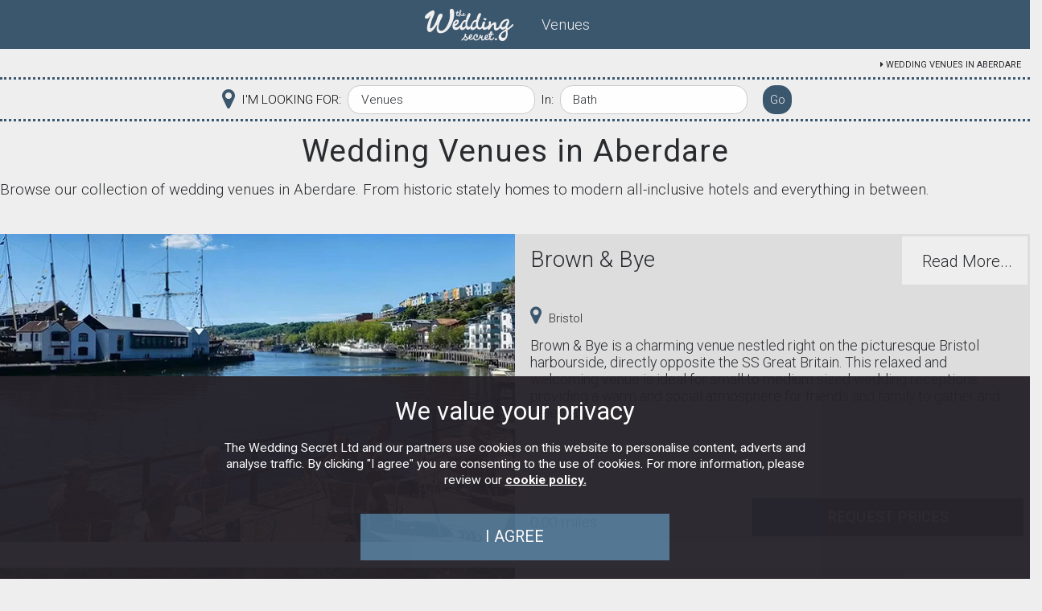

--- FILE ---
content_type: text/html; charset=UTF-8
request_url: https://www.theweddingsecret.co.uk/wedding-venues-aberdare
body_size: 32388
content:
 <!DOCTYPE html>
<html lang="en-gb" dir="ltr">
<head>
	<title>Wedding Venues in Aberdare</title>
	<meta http-equiv="Content-Type" content="text/html; charset=UTF-8">
	<meta name="viewport" content="width=device-width, initial-scale=1.0, maximum-scale=1.0, user-scalable=0"/>

	<script>
	 function getCookie(name) {
			const cookies = document.cookie.split(';')
				.reduce((acc, cookieString) => {
					const [key, value] = cookieString.split('=').map(s => s.trim());
					if (key && value) {
						acc[key] = decodeURIComponent(value);
					}
					return acc;
				}, {});
			return name ? cookies[name] || '' : cookies;
	 }
	 
	 function setFormDefaults(formName) {
	 
	 //	console.log('formDefaults running..');

		window.addEventListener('DOMContentLoaded', (event) => {
		
			let elements = document.querySelectorAll( "#email_supplier-form input[type=text], #email_supplier-form input[type=date], #UserEvent");

			for (let i = 0, element; element = elements[i++];) {
				element.value = '';
			}
	// 		let txta = document.getElementById('txtUserEvent, UserEvent');
	// 		txta.value = '';
	
			const AFcookie = getCookie('twsautofill');
			const AFC = JSON.parse(AFcookie);
	
			Object.entries(AFC).forEach( ([k, v]) =>  {
				let popupForm = document.getElementById("email_supplier-form").elements['data[User][' + k + ']']; 
				popupForm.value = v;
			
				// console.log(v);
			});
		});
	}
	</script>


<style>
@charset "UTF-8";@import url(https://fonts.googleapis.com/css?family=Roboto:100,300,400,500,700,900&display=swap);@font-face{font-family:FontAwesome;src:url('https://www.theweddingsecret.co.uk/fonts/fontawesome-webfont.eot?v=4.3.0');src:url('https://www.theweddingsecret.co.uk/fonts/fontawesome-webfont.eot?#iefix&v=4.3.0') format('embedded-opentype'),url('https://www.theweddingsecret.co.uk/fonts/fontawesome-webfont.woff?v=4.3.0') format('woff'),url('https://www.theweddingsecret.co.uk/fonts/fontawesome-webfont.ttf?v=4.3.0') format('truetype'),url('https://www.theweddingsecret.co.uk/fonts/fontawesome-webfont.svg?v=4.3.0#fontawesomeregular') format('svg');font-weight:400;font-style:normal}@font-face{font-family:FontAwesome;src:url('https://maxcdn.bootstrapcdn.com/font-awesome/4.3.0/fonts/fontawesome-webfont.eot?v=4.3.0');src:url('https://maxcdn.bootstrapcdn.com/font-awesome/4.3.0/fonts/fontawesome-webfont.eot?#iefix&v=4.3.0') format('embedded-opentype'),url('https://maxcdn.bootstrapcdn.com/font-awesome/4.3.0/fonts/fontawesome-webfont.woff2?v=4.3.0') format('woff2'),url('https://maxcdn.bootstrapcdn.com/font-awesome/4.3.0/fonts/fontawesome-webfont.woff?v=4.3.0') format('woff'),url('https://maxcdn.bootstrapcdn.com/font-awesome/4.3.0/fonts/fontawesome-webfont.ttf?v=4.3.0') format('truetype'),url('https://maxcdn.bootstrapcdn.com/font-awesome/4.3.0/fonts/fontawesome-webfont.svg?v=4.3.0#fontawesomeregular') format('svg');font-weight:400;font-style:normal}button,input,optgroup{font-family:inherit;font-size:100%;line-height:1.15;margin:0}button,input,optgroup{font-family:inherit}button,input,optgroup{color:inherit;font:inherit;margin:0}button{text-transform:none}#locinfo #quick-select input,#locinfo #quick-select label{line-height:normal!important;padding:0;margin:0;font-size:1rem;font-family:roboto,sans-serif;font-weight:300}input,optgroup{font-family:inherit;font-size:100%;line-height:1.15;margin:0}input{overflow:visible}[type=submit]{-webkit-appearance:button}[type=submit]::-moz-focus-inner{border-style:none;padding:0}[type=submit]:-moz-focusring{outline:ButtonText dotted 1px}input,optgroup{font-family:inherit}[type=submit]{-webkit-appearance:none;-moz-appearance:none;appearance:none;border-radius:0}div,form,h5,li,p,ul{margin:0;padding:0}h5{font-family:Roboto,sans-serif;font-style:normal;font-weight:400;color:inherit;text-rendering:optimizeLegibility}.grid-x>.small-4,.grid-x>.small-8{-ms-flex-preferred-size:auto;flex-basis:auto}.grid-x>.small-4,.grid-x>.small-8{-webkit-box-flex:0;-ms-flex:0 0 auto;flex:0 0 auto}.menu a{margin-bottom:0}header,nav,section{display:block}input,optgroup{color:inherit;font:inherit;margin:0}input[type=submit]{-webkit-appearance:button}input::-moz-focus-inner{border:0;padding:0}#locinfo #quick-select input{line-height:normal!important;padding:0;margin:0;font-size:1rem;font-family:roboto,sans-serif;font-weight:300}@media print,screen and (min-width:50em){.grid-padding-x>.cell{padding-right:.48325rem;padding-left:.48325rem}.reveal{min-height:0}}@media print,screen and (min-width:64em){.large-text-left{text-align:left}.grid-container{padding-right:.96649rem;padding-left:.96649rem}.grid-x>.large-12,.grid-x>.large-6,.grid-x>.large-8{-ms-flex-preferred-size:auto;flex-basis:auto}.grid-x>.large-12,.grid-x>.large-6,.grid-x>.large-8{-webkit-box-flex:0;-ms-flex:0 0 auto;flex:0 0 auto}.grid-x>.large-6{width:50%}.grid-x>.large-8{width:66.66667%}.grid-x>.large-12{width:100%}.grid-margin-x{margin-left:-.96649rem;margin-right:-.96649rem}.grid-margin-x>.small-12{width:calc(100% - 1.93299rem)}.grid-margin-x>.medium-6{width:calc(50% - 1.93299rem)}.grid-margin-x>.large-12{width:calc(100% - 1.93299rem)}.grid-padding-x>.cell{padding-right:.96649rem;padding-left:.96649rem}.hide-for-large{display:none!important}body{margin-top:0}}@media print,screen and (min-width:50em){.reveal{width:600px;max-width:85.05155rem}.reveal.small{width:50%;max-width:85.05155rem}.top-bar{-ms-flex-wrap:nowrap;flex-wrap:nowrap}.top-bar .top-bar-left{-webkit-box-flex:1;-ms-flex:1 1 auto;flex:1 1 auto;margin-right:auto}.top-bar .top-bar-right{-webkit-box-flex:0;-ms-flex:0 1 auto;flex:0 1 auto;margin-left:auto}.hide-for-medium{display:none!important}}#sort-and-filter #dd1 li a{display:block;padding:.5rem;color:#000;text-align:center}@media print,screen and (min-width:50em) and (max-width:63.99875em){#shortlistings div.grid-x.grid-margin-x.listings-block{margin-left:0;margin-right:2rem}#shortlistings div.grid-x.grid-margin-x.listings-block .business-listing{margin-left:0;margin-right:0}#shortlistings div.grid-x.grid-margin-x.listings-block .business-listing:nth-of-type(2n){float:right;margin-left:2rem;margin-right:-2rem}#shortlistings p.page-description{padding:0 1rem}}@media print,screen and (max-width:49.99875em){body{overflow-y:scroll;-webkit-overflow-scrolling:touch}body.shortlisting{background:#ddd}#sort-and-filter{margin-bottom:.5rem}#sort-and-filter #dd1{width:100%!important;left:0!important}#shortlistings p.page-description{text-align:center;text-justify:inter-word}#shortlistings .business-listing{width:100%!important}#shortlistings .business-listing,#shortlistings .business-listing .business-img-cell,#shortlistings .business-listing .img-holder{margin-left:0!important;margin-right:0!important;width:100vw!important}}@media print,screen and (min-width:64em){#sort-and-filter{margin-bottom:.75rem}#sort-and-filter button.secondary{color:#555}#sort-and-filter #dd1 li a{font-weight:300}.request-brochure.button{font-weight:400;background-color:#4d718f}.request-brochure.button.business-enquire{padding:0;margin:0;float:right;width:40%;font-size:1rem;line-height:2rem;background-color:#3b576e}#shortlistings h1.page-title{font-size:2.5rem;letter-spacing:1px}#shortlistings p.page-description{font-size:1.2rem;padding:.5rem 0 1rem;line-height:1.6rem}#shortlistings .business-listing .business-img-cell{margin-right:0!important;background:#ddd}#shortlistings .business-listing .business-img-cell a,#shortlistings .business-listing .business-img-cell img.business-img,#shortlistings .business-listing .business-img-cell picture{width:100%;display:block}#shortlistings .business-listing .business-info{padding-right:0}#shortlistings .business-listing .business-info{margin-left:0!important;padding-left:1.24rem;background:#ddd}#shortlistings .business-listing .business-info .flexalign{position:absolute;bottom:.5rem;right:.5rem;left:1.24rem}#shortlistings .business-listing .business-info .flexbot{font-size:1.2rem;font-weight:300}}@media print,screen and (min-width:50em){#sort-and-filter #dd1 li a{text-align:left}body.shortlisting .grid-container{padding-left:0;padding-right:0}#shortlistings div.grid-x.grid-margin-x.listings-block .business-listing{margin-bottom:2rem;background:#ddd}#shortlistings .business-listing .business-info{border-bottom:0 solid #eee}#shortlistings .business-listing .business-title{padding:0 1rem 0 0}.cookie-policy{padding:.5em 20%}.cookie-policy .cookie-button{width:50%}.titlebar{display:none}}@media print,screen and (min-width:64em){#shortlistings .business-listing .business-title{text-align:left;font-size:1.6rem;font-weight:300;letter-spacing:normal;line-height:1.1em;margin:1rem 0;padding-right:0}#shortlistings .business-listing .read-more a{padding:0 1.25rem;font-size:1.3rem;line-height:3rem;height:3.5rem}}@media screen and (min-width:75em){.request-brochure.button.business-enquire{padding:0;margin:0;float:right;width:55%;font-size:1.2rem;line-height:2.9rem;background-color:#3b576e}#shortlistings .business-listing .business-img-cell{display:-webkit-box;display:-ms-flexbox;display:flex}#shortlistings .business-listing .business-img-cell a,#shortlistings .business-listing .business-img-cell img.business-img,#shortlistings .business-listing .business-img-cell picture{width:100%;display:block;-webkit-box-flex:1;-ms-flex-positive:1;flex-grow:1}#shortlistings .business-listing .business-title{font-size:1.8rem;line-height:1.2em;margin:1rem 0}#shortlistings .business-listing .read-more a{padding:0 1.25rem;font-size:1.3rem;line-height:4rem;height:4.3rem}}@media print,screen and (min-width:64em) and (max-width:74.99875em){#shortlistings .business-listing .business-img-cell img.business-img{max-width:645px!important;max-height:387px!important;width:auto!important;height:auto!important}#shortlistings .business-listing .business-distance{margin-top:.75rem}}@media print,screen and (min-width:64em){#shortlistings .business-listing .business-location .locname span.fa{font-size:1.6rem}#shortlistings .business-listing .business-description-unique{margin-bottom:1rem;margin-top:.5rem}#shortlistings .business-listing .business-description-unique{line-height:1.23em;font-size:1.15rem}#shortlistings .business-listing .business-description-unique,#shortlistings .business-listing .business-location,#shortlistings .business-listing .locname{text-align:left;margin-right:1rem}#shortlistings .business-listing .locblock{padding-top:0}#main-content{padding-top:0}#main-content h1{font-size:2.31959rem;font-weight:200}#main-content #main-col{padding-left:0;padding-right:0;padding-top:0}#main-header #logo img{margin-top:.6rem}}@media print,screen and (max-width:49.99875em){#email_supplier-modal.reveal{border-width:2px 0}.top-bar .top-bar-left,.top-bar .top-bar-right{display:block;width:100%}.top-bar .top-bar-left{border-bottom:1px solid #ccc}.top-bar .divider{border-left:1px solid #ccc}.top-bar .top-bar-left{width:100%}.top-bar .top-bar-left .dropdown.menu>li:first-child>a{padding-left:.5rem}}@media screen and (min-width:75em){#shortlistings .business-listing .locblock{padding-top:1.5rem}#main-header #searchbox{margin-left:1rem}#main-navigation a#location-navbutton{font-size:1.1rem;line-height:1.2rem}#main-navigation .nav-wrapper ul li .subcat li{width:24%}#main-navigation .nav-wrapper ul li .subcat .description-box{width:26%}#main-navigation .nav-wrapper ul .mega-menu .dropdown-pane{width:820px;max-width:820px;margin:0 0 0 -50px}#main-navigation .nav-wrapper>ul>li>a{font-size:1.2rem;font-weight:300;padding:1.4rem 1.25rem}#main-navigation .nav-wrapper>ul>li#logo>a{padding-right:1rem}}@media print,screen and (min-width:50em){#locinfo #quick-select span.fa-map-marker{margin:0}#locinfo #quick-select label.looking-for{display:inline-block;-webkit-box-flex:0;-ms-flex:0 1 9rem;flex:0 1 9rem}.reveal,.reveal.small{right:auto;left:auto;margin:0 auto}}html{line-height:1.15;-webkit-text-size-adjust:100%}img{border-style:none}button,input,optgroup,select{font-family:inherit;font-size:100%;line-height:1.15;margin:0}button,input{overflow:visible}[type=button],[type=submit],button{-webkit-appearance:button}[type=button]::-moz-focus-inner,[type=submit]::-moz-focus-inner,button::-moz-focus-inner{border-style:none;padding:0}[type=button]:-moz-focusring,[type=submit]:-moz-focusring,button:-moz-focusring{outline:ButtonText dotted 1px}::-webkit-file-upload-button{-webkit-appearance:button;font:inherit}html{-webkit-box-sizing:border-box;box-sizing:border-box;font-size:97%}*,::after,::before{-webkit-box-sizing:inherit;box-sizing:inherit}body{margin:0;padding:0;background:#eee;font-family:Roboto,sans-serif;font-weight:400;line-height:1.35;color:#292b2f;-webkit-font-smoothing:antialiased;-moz-osx-font-smoothing:grayscale}img{display:inline-block;vertical-align:middle;max-width:100%;height:auto;-ms-interpolation-mode:bicubic}select{-webkit-box-sizing:border-box;box-sizing:border-box;width:100%;border-radius:0}button{padding:0;-webkit-appearance:none;-moz-appearance:none;appearance:none;border:0;border-radius:0;background:0 0;line-height:1}button,input,optgroup,select{font-family:inherit}[type=text]{display:block;-webkit-box-sizing:border-box;box-sizing:border-box;width:100%;height:2.35825rem;margin:0 0 1.03093rem;padding:.51546rem;border:1px solid #cacaca;border-radius:0;background-color:#fefefe;-webkit-box-shadow:inset 0 1px 2px rgba(10,10,10,.1);box-shadow:inset 0 1px 2px rgba(10,10,10,.1);font-family:inherit;font-size:1.03093rem;font-weight:400;line-height:1.35;color:#0a0a0a;-webkit-appearance:none;-moz-appearance:none;appearance:none}[type=button],[type=submit]{-webkit-appearance:none;-moz-appearance:none;appearance:none;border-radius:0}::-webkit-input-placeholder{color:#cacaca}::-moz-placeholder{color:#cacaca}:-ms-input-placeholder{color:#cacaca}::-ms-input-placeholder{color:#cacaca}::placeholder{color:#cacaca}label{display:block;margin:0;font-size:.90206rem;font-weight:400;line-height:1.8;color:#0a0a0a}select{height:2.35825rem;margin:0 0 1.03093rem;padding:.51546rem;-webkit-appearance:none;-moz-appearance:none;appearance:none;border:1px solid #cacaca;border-radius:0;background-color:#fefefe;font-family:inherit;font-size:1.03093rem;font-weight:400;line-height:1.35;color:#0a0a0a;background-image:url("data:image/svg+xml;utf8,<svg xmlns='http://www.w3.org/2000/svg' version='1.1' width='32' height='24' viewBox='0 0 32 24'><polygon points='0,0 32,0 16,24' style='fill: rgb%28138, 138, 138%29'></polygon></svg>");background-origin:content-box;background-position:right -1.03093rem center;background-repeat:no-repeat;background-size:9px 6px;padding-right:1.54639rem}@media screen and (min-width:0\0){select{background-image:url("[data-uri]")}}select::-ms-expand{display:none}select:not([multiple]){padding-top:0;padding-bottom:0}div,form,h1,h5,li,p,ul{margin:0;padding:0}p{margin-bottom:1rem;font-size:inherit;line-height:1.35;text-rendering:optimizeLegibility}h1,h5{font-family:Roboto,sans-serif;font-style:normal;font-weight:400;color:inherit;text-rendering:optimizeLegibility}h1{font-size:1.54639rem;line-height:1.4;margin-top:0;margin-bottom:.5rem}h5{font-size:1.09536rem;line-height:1.4;margin-top:0;margin-bottom:.5rem}@media print,screen and (min-width:50em){h1{font-size:3.09278rem}h5{font-size:1.28866rem}}a{line-height:inherit;color:#9672d2;text-decoration:none}a img{border:0}ul{margin-bottom:1rem;list-style-position:outside;line-height:1.35}li{font-size:inherit}ul{margin-left:1.25rem;list-style-type:disc}ul ul{margin-left:1.25rem;margin-bottom:0}ul.no-bullet{margin-left:0;list-style:none}.text-left{text-align:left}.text-right{text-align:right}.grid-container{padding-right:.64433rem;padding-left:.64433rem;max-width:85.05155rem;margin-left:auto;margin-right:auto}@media print,screen and (min-width:50em){.grid-container{padding-right:.48325rem;padding-left:.48325rem}}.grid-x{display:-webkit-box;display:-ms-flexbox;display:flex;-webkit-box-orient:horizontal;-webkit-box-direction:normal;-ms-flex-flow:row wrap;flex-flow:row wrap}.cell{-webkit-box-flex:0;-ms-flex:0 0 auto;flex:0 0 auto;min-height:0;min-width:0;width:100%}.cell.auto{-webkit-box-flex:1;-ms-flex:1 1 0px;flex:1 1 0px}.cell.shrink{-webkit-box-flex:0;-ms-flex:0 0 auto;flex:0 0 auto}.grid-x>.auto{width:auto}.grid-x>.shrink{width:auto}.grid-x>.small-12,.grid-x>.small-4,.grid-x>.small-8{-ms-flex-preferred-size:auto;flex-basis:auto}@media print,screen and (min-width:50em){.grid-x>.medium-12,.grid-x>.medium-3,.grid-x>.medium-6,.grid-x>.medium-9{-ms-flex-preferred-size:auto;flex-basis:auto}}@media print,screen and (min-width:64em){.large-text-left{text-align:left}.grid-container{padding-right:.96649rem;padding-left:.96649rem}.grid-x>.large-12,.grid-x>.large-6,.grid-x>.large-8{-ms-flex-preferred-size:auto;flex-basis:auto}}.grid-x>.small-12,.grid-x>.small-4,.grid-x>.small-8{-webkit-box-flex:0;-ms-flex:0 0 auto;flex:0 0 auto}.grid-x>.small-4{width:33.33333%}.grid-x>.small-8{width:66.66667%}.grid-x>.small-12{width:100%}@media print,screen and (min-width:50em){.grid-x>.medium-12,.grid-x>.medium-3,.grid-x>.medium-6,.grid-x>.medium-9{-webkit-box-flex:0;-ms-flex:0 0 auto;flex:0 0 auto}.grid-x>.medium-3{width:25%}.grid-x>.medium-6{width:50%}.grid-x>.medium-9{width:75%}.grid-x>.medium-12{width:100%}}.grid-margin-x{margin-left:-.64433rem;margin-right:-.64433rem}@media print,screen and (min-width:50em){.grid-margin-x{margin-left:-.48325rem;margin-right:-.48325rem}}@media print,screen and (min-width:64em){.grid-x>.large-12,.grid-x>.large-6,.grid-x>.large-8{-webkit-box-flex:0;-ms-flex:0 0 auto;flex:0 0 auto}.grid-x>.large-6{width:50%}.grid-x>.large-8{width:66.66667%}.grid-x>.large-12{width:100%}.grid-margin-x{margin-left:-.96649rem;margin-right:-.96649rem}}.grid-margin-x>.cell{width:calc(100% - 1.28866rem);margin-left:.64433rem;margin-right:.64433rem}@media print,screen and (min-width:50em){.grid-margin-x>.cell{width:calc(100% - .96649rem);margin-left:.48325rem;margin-right:.48325rem}}@media print,screen and (min-width:64em){.grid-margin-x>.cell{width:calc(100% - 1.93299rem);margin-left:.96649rem;margin-right:.96649rem}}.grid-margin-x>.small-12{width:calc(100% - 1.28866rem)}@media print,screen and (min-width:50em){.grid-margin-x>.small-12{width:calc(100% - .96649rem)}.grid-margin-x>.medium-6{width:calc(50% - .96649rem)}}.grid-padding-x>.cell{padding-right:.64433rem;padding-left:.64433rem}@media print,screen and (min-width:50em){.grid-padding-x>.cell{padding-right:.48325rem;padding-left:.48325rem}.reveal{min-height:0}}@media print,screen and (min-width:64em){.grid-margin-x>.small-12{width:calc(100% - 1.93299rem)}.grid-margin-x>.medium-6{width:calc(50% - 1.93299rem)}.grid-margin-x>.large-12{width:calc(100% - 1.93299rem)}.grid-padding-x>.cell{padding-right:.96649rem;padding-left:.96649rem}}.button{display:inline-block;vertical-align:middle;margin:0 0 1rem;padding:.85em 1em;border:1px solid transparent;border-radius:0;font-family:inherit;font-size:.9rem;-webkit-appearance:none;line-height:1;text-align:center}.button.tiny{font-size:.6rem}.button.small{font-size:.75rem}.button{background-color:#ef476f;color:#fefefe}.button.primary{background-color:#9672d2;color:#0a0a0a}.button.secondary{background-color:#e4e4e4;color:#0a0a0a}.button.alert{background-color:#ef476f;color:#0a0a0a}.button.dropdown::after{display:block;width:0;height:0;border-style:solid;border-width:.4em;content:'';border-bottom-width:0;border-color:#fefefe transparent transparent;position:relative;top:.4em;display:inline-block;float:right;margin-left:1em}.close-button{position:absolute;z-index:10;color:#8a8a8a}.close-button{right:1rem;top:.5rem;font-size:2em;line-height:1}.dropdown-pane{position:absolute;z-index:10;display:none;width:300px;padding:1rem;visibility:hidden;border:1px solid #cacaca;border-radius:0;background-color:#eee;font-size:1rem}.menu{padding:0;margin:0;list-style:none;position:relative;display:-webkit-box;display:-ms-flexbox;display:flex;-ms-flex-wrap:wrap;flex-wrap:wrap}.menu a{line-height:1;text-decoration:none;display:block;padding:.7rem 1rem}.menu a,.menu input{margin-bottom:0}.menu input{display:inline-block}.menu{-ms-flex-wrap:wrap;flex-wrap:wrap;-webkit-box-orient:horizontal;-webkit-box-direction:normal;-ms-flex-direction:row;flex-direction:row}.menu.vertical{-ms-flex-wrap:nowrap;flex-wrap:nowrap;-webkit-box-orient:vertical;-webkit-box-direction:normal;-ms-flex-direction:column;flex-direction:column}.dropdown.menu>li>a{padding:.7rem 1rem}.reveal{z-index:1006;-webkit-backface-visibility:hidden;backface-visibility:hidden;display:none;padding:1rem;border:1px solid #cacaca;border-radius:0;background-color:#fefefe;position:relative;top:100px;margin-right:auto;margin-left:auto;overflow-y:auto}.reveal>:last-child{margin-bottom:0}@media print,screen and (min-width:50em){.reveal{width:600px;max-width:85.05155rem}.reveal.small{width:50%;max-width:85.05155rem}}@media print,screen and (max-width:49.99875em){.reveal{top:0;right:0;bottom:0;left:0;width:100%;max-width:none;height:100%;min-height:100%;margin-left:0;border:0;border-radius:0}}.top-bar{display:-webkit-box;display:-ms-flexbox;display:flex;-ms-flex-wrap:nowrap;flex-wrap:nowrap;-webkit-box-pack:justify;-ms-flex-pack:justify;justify-content:space-between;-webkit-box-align:center;-ms-flex-align:center;align-items:center;padding:.5rem;-ms-flex-wrap:wrap;flex-wrap:wrap}.top-bar,.top-bar ul{background-color:#3b576e!important}.top-bar input{max-width:200px;margin-right:1rem}.top-bar input.button{width:auto}.top-bar .top-bar-left,.top-bar .top-bar-right{-webkit-box-flex:0;-ms-flex:0 0 100%;flex:0 0 100%;max-width:100%}@media print,screen and (min-width:50em){.top-bar{-ms-flex-wrap:nowrap;flex-wrap:nowrap}.top-bar .top-bar-left{-webkit-box-flex:1;-ms-flex:1 1 auto;flex:1 1 auto;margin-right:auto}.top-bar .top-bar-right{-webkit-box-flex:0;-ms-flex:0 1 auto;flex:0 1 auto;margin-left:auto}.hide-for-medium{display:none!important}}.top-bar-left,.top-bar-right{-webkit-box-flex:0;-ms-flex:0 0 auto;flex:0 0 auto}.align-right{-webkit-box-pack:end;-ms-flex-pack:end;justify-content:flex-end}.align-center{-webkit-box-pack:center;-ms-flex-pack:center;justify-content:center}.align-spaced{-ms-flex-pack:distribute;justify-content:space-around}@media screen and (max-width:49.99875em){.show-for-medium{display:none!important}}@media print,screen and (min-width:64em){.hide-for-large{display:none!important}body{margin-top:0}}@media screen and (max-width:63.99875em){.show-for-large{display:none!important}}html{font-family:sans-serif;-ms-text-size-adjust:100%;-webkit-text-size-adjust:100%}body{margin:0}article,header,main,nav,section{display:block}[hidden]{display:none}a{background-color:transparent}h1{font-size:2em;margin:.67em 0}img{border:0}button,input,optgroup,select{color:inherit;font:inherit;margin:0}button{overflow:visible}button,select{text-transform:none}button,input[type=submit]{-webkit-appearance:button}button::-moz-focus-inner,input::-moz-focus-inner{border:0;padding:0}input{line-height:normal}optgroup{font-weight:700}body{background:#eee}.titlebar{background:#3b576e!important}#sort-and-filter{padding:0 0 0 .75rem;text-align:center}@media print,screen and (max-width:49.99875em){body{overflow-y:scroll;-webkit-overflow-scrolling:touch}body.shortlisting{background:#ddd}#sort-and-filter{margin-bottom:.5rem}#sort-and-filter #dd1,#sort-and-filter #fl1{width:100%!important;left:0!important}}#sort-and-filter .dropdown-pane{padding:0;background:#f1f1f1}#sort-and-filter #towns-label{margin-left:1rem}#sort-and-filter #dd1 li a,#sort-and-filter #fl1 li a{display:block;padding:.5rem;color:#000;text-align:center}#sort-and-filter .button.dropdown::after{border-color:#666 transparent transparent}#main-col{padding-left:0;padding-right:0}.request-brochure.button{width:100%;padding:1.2rem 1rem;font-size:1.25rem;font-weight:400;text-transform:uppercase;letter-spacing:.01289rem;white-space:nowrap;color:#fff;background-color:#3b576e}.request-brochure.button.hide-for-large{padding:.85rem 1rem;margin-top:1rem}.request-brochure.button.business-enquire{margin-bottom:.75rem}#shortlistings h1.page-title{line-height:2.19072rem;margin-top:.8rem;margin-bottom:.8rem;text-align:center;font-weight:400}#shortlistings p.page-description{font-weight:300}@media print,screen and (min-width:50em) and (max-width:63.99875em){#shortlistings div.grid-x.grid-margin-x.listings-block{margin-left:0;margin-right:2rem}#shortlistings div.grid-x.grid-margin-x.listings-block .business-listing{margin-left:0;margin-right:0}#shortlistings div.grid-x.grid-margin-x.listings-block .business-listing:nth-of-type(2n){float:right;margin-left:2rem;margin-right:-2rem}#shortlistings p.page-description{padding:0 1rem}}@media print,screen and (max-width:49.99875em){#shortlistings p.page-description{text-align:center;text-justify:inter-word}#shortlistings .business-listing{width:100%!important}#shortlistings .business-listing,#shortlistings .business-listing .business-img-cell,#shortlistings .business-listing .img-holder{margin-left:0!important;margin-right:0!important;width:100vw!important}}#shortlistings .business-listing .business-img,#shortlistings .business-listing .business-info{padding:0}@media print,screen and (min-width:64em){#sort-and-filter{margin-bottom:.75rem}#sort-and-filter button.secondary{color:#555}#sort-and-filter #dd1 li a,#sort-and-filter #fl1 li a{font-weight:300}.request-brochure.button{font-weight:400;background-color:#4d718f}.request-brochure.button.business-enquire{padding:0;margin:0;float:right;width:40%;font-size:1rem;line-height:2rem;background-color:#3b576e}#shortlistings h1.page-title{font-size:2.5rem;letter-spacing:1px}#shortlistings p.page-description{font-size:1.2rem;padding:.5rem 0 1rem;line-height:1.6rem}#shortlistings .business-listing .business-img-cell{margin-right:0!important;background:#ddd}#shortlistings .business-listing .business-img-cell a,#shortlistings .business-listing .business-img-cell img.business-img,#shortlistings .business-listing .business-img-cell picture{width:100%;display:block}}@media screen and (min-width:75em){.request-brochure.button.business-enquire{padding:0;margin:0;float:right;width:55%;font-size:1.2rem;line-height:2.9rem;background-color:#3b576e}#shortlistings .business-listing .business-img-cell{display:-webkit-box;display:-ms-flexbox;display:flex}#shortlistings .business-listing .business-img-cell a,#shortlistings .business-listing .business-img-cell img.business-img,#shortlistings .business-listing .business-img-cell picture{width:100%;display:block;-webkit-box-flex:1;-ms-flex-positive:1;flex-grow:1}}#shortlistings .business-listing .business-info{position:relative;padding-left:.75rem;padding-right:.75rem;border-bottom:2rem solid #eee}@media print,screen and (min-width:64em){#shortlistings .business-listing .business-info{padding-right:0}#shortlistings .business-listing .business-info{margin-left:0!important;padding-left:1.24rem;background:#ddd}#shortlistings .business-listing .business-info .flexalign{position:absolute;bottom:.5rem;right:.5rem;left:1.24rem}#shortlistings .business-listing .business-info .flexbot{font-size:1.2rem;font-weight:300}}@media print,screen and (max-width:49.99875em){#shortlistings .business-listing .business-img-cell img.business-img{width:100vw!important}}#shortlistings .business-listing .business-title{padding:0;font-size:1.5rem;font-weight:400;margin:1rem 0 .4rem;text-align:center}@media print,screen and (min-width:50em){#sort-and-filter #dd1 li a,#sort-and-filter #fl1 li a{text-align:left}body.shortlisting .grid-container{padding-left:0;padding-right:0}#shortlistings div.grid-x.grid-margin-x.listings-block .business-listing{margin-bottom:2rem;background:#ddd}#shortlistings .business-listing .business-info{border-bottom:0 solid #eee}#shortlistings .business-listing .business-title{padding:0 1rem 0 0}}#shortlistings .business-listing .business-title a{color:#292b2f}#shortlistings .business-listing .read-more{display:-webkit-box;display:-ms-flexbox;display:flex;-ms-flex-line-pack:end;align-content:flex-end}#shortlistings .business-listing .read-more a{display:inline-block;background:#eee;color:#292b2f;padding:0 1rem;font-size:1.1rem;font-weight:300;line-height:2.5rem;height:3rem;border:3px solid #ddd;white-space:nowrap;text-indent:5px}@media print,screen and (min-width:64em){#shortlistings .business-listing .business-title{text-align:left;font-size:1.6rem;font-weight:300;letter-spacing:normal;line-height:1.1em;margin:1rem 0;padding-right:0}#shortlistings .business-listing .read-more a{padding:0 1.25rem;font-size:1.3rem;line-height:3rem;height:3.5rem}}@media screen and (min-width:75em){#shortlistings .business-listing .business-title{font-size:1.8rem;line-height:1.2em;margin:1rem 0}#shortlistings .business-listing .read-more a{padding:0 1.25rem;font-size:1.3rem;line-height:4rem;height:4.3rem}}#shortlistings .business-listing .business-location{color:#292b2f;margin-bottom:0;display:inline-block;vertical-align:middle;text-align:center;padding:0 0 .4rem;font-weight:300;width:100%}#shortlistings .business-listing .business-location .locname span.fa{color:#3b576e;margin-right:.3rem;font-size:1.3rem}#shortlistings .business-listing .business-distance{float:left;display:inline-block;height:1.2em;margin-top:1.2rem}@media print,screen and (min-width:64em) and (max-width:74.99875em){#shortlistings .business-listing .business-img-cell img.business-img{max-width:645px!important;max-height:387px!important;width:auto!important;height:auto!important}#shortlistings .business-listing .business-distance{margin-top:.75rem}}#shortlistings .business-listing .business-description-unique{margin-bottom:0;text-align:center;font-size:1rem;font-weight:300}#email_supplier-modal.reveal{border-color:#1a1a1a;min-height:0;height:auto;border:2px solid #1a1a1a}#email_supplier-modal button.close-button{color:#d90e18}.cookie-policy{display:none;position:fixed;color:#fff;width:100%;z-index:3;background:#262229;opacity:.96;bottom:0;text-align:center;padding-bottom:1rem}.cookie-policy p{padding:1rem}.cookie-policy p a{color:#fff;text-decoration:underline;font-weight:700}.cookie-policy .cookie-title{display:block;font-size:2rem;padding:1rem 1rem 0}.cookie-policy .cookie-button{width:82%}@media print,screen and (min-width:50em){.cookie-policy{padding:.5em 20%}.cookie-policy .cookie-button{width:50%}.titlebar{display:none}}#main-header{background:#3b576e}#main-header a{color:#262229}#main-header #logo img{margin-top:.5rem}@media print,screen and (min-width:64em){#shortlistings .business-listing .business-location .locname span.fa{font-size:1.6rem}#shortlistings .business-listing .business-description-unique{margin-bottom:1rem;margin-top:.5rem}#shortlistings .business-listing .business-description-unique{line-height:1.23em;font-size:1.15rem}#shortlistings .business-listing .business-description-unique,#shortlistings .business-listing .business-location,#shortlistings .business-listing .locname{text-align:left;margin-right:1rem}#shortlistings .business-listing .locblock{padding-top:0}#main-content{padding-top:0}#main-content h1{font-size:2.31959rem;font-weight:200}#main-content #main-col{padding-left:0;padding-right:0;padding-top:0}#main-header #logo img{margin-top:.6rem}}#main-header #header-search{padding-top:.95rem}#main-header #searchbox{background:#eee;overflow:hidden;padding:0 .45103rem .32216rem .32216rem;margin-bottom:0;margin-left:1rem;border:1px solid #aaa;height:2rem;float:left}#main-header #searchbox #go-box,#main-header #searchbox #qinput{float:left}#main-header #searchbox input{padding:.1rem .5rem;height:2rem;line-height:2rem;margin-bottom:0;border:0;-webkit-box-shadow:none;box-shadow:none;font-size:1.1rem;width:8rem;background:#eee}#main-header #searchbox #go-box{border-bottom-right-radius:15px;border-top-right-radius:15px}#main-header #searchbox #go-button{line-height:1.93299rem;display:inline-block;height:2rem;padding:0 .64433rem;color:#292b2f;margin-right:-15px;margin-top:.1rem}#main-header #searchbox #go-button span{font-size:1.28866rem}#location-box{background-color:#292b2f}.titlebar{background:#333;color:#eee;padding:0 .6rem 0 .3rem!important;width:100%}.titlebar .cell.burger,.titlebar .cell.text-left{-webkit-box-align:center;-ms-flex-align:center;align-items:center}.titlebar .text-left{margin-top:.25rem}.titlebar .title{font-size:1.3rem}.titlebar .title a{overflow:hidden;color:#eee}.titlebar .title a img{margin:.15rem 0;height:2.31959rem;width:auto}#toggle-menu{margin-top:.4rem}.top-bar{padding-right:.75rem}.top-bar .dropdown{list-style:none}.top-bar .dropdown,.top-bar .submenu{background-color:#3b576e}.top-bar .submenu{border-color:#ccc}.top-bar a{color:#eee;font-weight:300}.top-bar #go-box input.alert.button{height:2.31959rem;background:#292b2f}@media print,screen and (max-width:49.99875em){#email_supplier-modal.reveal{border-width:2px 0}.top-bar .top-bar-left,.top-bar .top-bar-right{display:block;width:100%}.top-bar .top-bar-left{border-bottom:1px solid #ccc}.top-bar .divider{border-left:1px solid #ccc}.top-bar .top-bar-left{width:100%}.top-bar .top-bar-left .dropdown.menu>li:first-child>a{padding-left:.5rem}}.top-bar#touch-header-m ul.dropdown li{line-height:1.93299rem}.top-bar#touch-header-m ul.dropdown li.home-link{padding-top:0;height:2.25515rem}.top-bar#touch-header-m ul.dropdown li.home-link img{height:2.31959rem;width:auto}.top-bar#touch-header-m ul.dropdown li.home-link a{padding:.15rem 0 0 .5rem}.top-bar#touch-header-m ul.dropdown .submenu{border-color:#ccc}.top-bar#touch-header-m ul.dropdown .divider{border-right:1px solid #fff;padding-left:.5rem}.top-bar#touch-header-m #searchbox{margin-top:0}.top-bar#touch-header-m #searchbox input#q{margin-bottom:0;margin-right:0;padding:0;height:1.54639rem}.top-bar#touch-header-m #searchbox #go-box{-webkit-box-flex:1;-ms-flex:1;flex:1;margin:0;-webkit-box-align:center;-ms-flex-align:center;align-items:center}.top-bar#touch-header-m #searchbox #go-box input#go-button.button{margin:-1px 0 0;padding-top:0;padding-bottom:0;padding-left:rem-cal(12);padding-right:rem-cal(12);height:1.54639rem;border:1px solid;color:#eee}.top-bar .button.alert{background:#333;color:#eee}.top-bar-right #searchbox{margin-top:1rem}.top-bar-right #searchbox input{margin-bottom:.25rem;margin-right:0}#main-navigation{position:relative;z-index:20}#main-navigation a#location-navbutton{background:#292b2f;color:#eee;text-transform:uppercase;font-size:1rem;line-height:1rem}#main-navigation .nav-wrapper{background:0 0}#main-navigation .nav-wrapper ul{list-style:none;padding:0;margin:0;-webkit-box-pack:center;-ms-flex-pack:center;justify-content:center}#main-navigation .nav-wrapper ul li{border-left:0 solid #eee;padding:0;line-height:normal!important}#main-navigation .nav-wrapper ul li:first-child{border-left:0 solid #fff}#main-navigation .nav-wrapper ul li a{color:#eee;display:block;padding:1.3rem 0;text-align:left;font-family:Roboto,'helvetica neue',sans-serif;font-weight:300;white-space:nowrap}#main-navigation .nav-wrapper ul li .subcat{background:#292b2f;overflow:hidden;margin:0;-webkit-box-flex:0;-ms-flex:0 1 auto;flex:0 1 auto}#main-navigation .nav-wrapper ul li .subcat li{display:inline-block;width:21%;float:left;border-left:0;text-align:left}#main-navigation .nav-wrapper ul li .subcat li a{text-indent:.64433rem;white-space:nowrap!important;color:#292b2f;color:#eee;font-weight:400;letter-spacing:.1px}#main-navigation .nav-wrapper ul li .subcat li a span{color:#ef476f}#main-navigation .nav-wrapper ul li .subcat li.top-cat a{font-weight:700;color:#eee!important}#main-navigation .nav-wrapper ul li .subcat .description-box{display:block;width:32.6%;height:100%;min-height:16rem;max-height:rem-cal(600px);padding:2rem 1rem 0;margin-top:-1rem;background:#d6d6b1}#main-navigation .nav-wrapper ul li .subcat .description-box p{color:#292b2f}#main-navigation .nav-wrapper ul li .subcat .description-box h5{font-weight:600;font-size:1.2rem}#main-navigation .nav-wrapper ul .mega-menu{-webkit-box-pack:center;-ms-flex-pack:center;justify-content:center}#main-navigation .nav-wrapper ul .mega-menu .pane-holder{display:-webkit-box;display:-ms-flexbox;display:flex;width:100%!important;-webkit-box-pack:center;-ms-flex-pack:center;justify-content:center;position:absolute;left:0}#main-navigation .nav-wrapper ul .mega-menu .dropdown-pane{width:100%;max-width:100%;margin:0;padding:0;left:auto;right:auto;z-index:550;-webkit-box-flex:0;-ms-flex:0 1 auto;flex:0 1 auto;position:absolute;border:0 solid #ddd}#main-navigation .nav-wrapper>ul>li{-webkit-box-align:center;-ms-flex-align:center;align-items:center}#main-navigation .nav-wrapper>ul>li>a{text-align:center;width:100%;font-size:1rem;font-weight:300;padding:1.4rem .75rem}#main-navigation .nav-wrapper>ul>li#logo>a{padding:0}@media screen and (min-width:75em){#shortlistings .business-listing .locblock{padding-top:1.5rem}#main-header #searchbox{margin-left:1rem}#main-navigation a#location-navbutton{font-size:1.1rem;line-height:1.2rem}#main-navigation .nav-wrapper ul li .subcat li{width:24%}#main-navigation .nav-wrapper ul li .subcat .description-box{width:26%}#main-navigation .nav-wrapper ul .mega-menu .dropdown-pane{width:820px;max-width:820px;margin:0 0 0 -50px}#main-navigation .nav-wrapper>ul>li>a{font-size:1.2rem;font-weight:300;padding:1.4rem 1.25rem}#main-navigation .nav-wrapper>ul>li#logo>a{padding-right:1rem}}#location-nav{top:36px!important}#location-nav #location-block{background-image:-webkit-gradient(linear,left top,right top,from(#c0add0),to(#d9cde3));background-image:linear-gradient(to right,#c0add0,#d9cde3);color:#262229}#location-nav #location-block #location-help h5{font-weight:600;font-size:1.2rem}#location-nav #location-block #location-control{background-color:#292b2f;padding:0;border-bottom:1px solid #888;text-align:left}#location-nav #location-block #location-control a{color:#fff;letter-spacing:normal}#location-nav #location-block #location-control .loc-header{padding:1.2rem 0 .5rem .3rem;color:#d6d6b1;font-weight:700}#location-nav #location-block #location-control .loc-header.sub{margin-top:2rem;padding-bottom:.75rem}#location-nav #location-block #location-control #loc-wrap a.location-list{color:#eee}#location-nav #location-block #location-control #location-help{background-color:#d6d6b1;color:#292b2f;padding:1rem}#location-nav #location-block #loc-container ul li a{font-weight:400}#location-nav #location-block #loc-container ul li{display:block;border-left:0}#location-nav #location-block #loc-container ul li a{padding:.5rem;font-size:1rem;text-align:left}#location-nav .tip{display:none;padding:5px 10px;z-index:1000;position:absolute;font-size:16px;border:1px solid #ebeced;background-color:#fb0180;background:rgba(70,70,70,.5);color:#fff;-webkit-box-shadow:0 0 5px 0 #fff;box-shadow:0 0 5px 0 #fff;letter-spacing:1px}#locinfo{margin-top:0;text-align:center;margin-bottom:.5rem;margin-top:.25rem;border-bottom:3px dotted #3b576e}#locinfo .cat-info{font-size:.70876rem;text-transform:uppercase;border-bottom:3px dotted #3b576e;padding-right:1em;text-align:right;line-height:2rem;color:#292b2f;width:100%}#locinfo .cat-info span{color:#292b2f}#locinfo #quick-select{padding:.4rem 0 .35rem;background:#eee;display:-webkit-box;display:-ms-flexbox;display:flex;-webkit-box-align:center;-ms-flex-align:center;align-items:center;-webkit-box-pack:center;-ms-flex-pack:center;justify-content:center}#locinfo #quick-select input,#locinfo #quick-select label,#locinfo #quick-select select{line-height:normal!important;padding:0;margin:0;font-size:1rem;font-family:roboto,sans-serif;font-weight:300}#locinfo #quick-select select{-webkit-box-flex:0;-ms-flex:0 1 15rem;flex:0 1 15rem;border-radius:1rem;text-indent:1rem}#locinfo #quick-select span.fa-map-marker{display:-webkit-box;display:-ms-flexbox;display:flex;-webkit-box-flex:0;-ms-flex:0 0 0px;flex:0 0 0;margin:0 1.5vw;font-size:1.8rem;color:#3b576e}#locinfo #quick-select label.looking-for{display:none}@media print,screen and (min-width:50em){#locinfo #quick-select span.fa-map-marker{margin:0}#locinfo #quick-select label.looking-for{display:inline-block;-webkit-box-flex:0;-ms-flex:0 1 9rem;flex:0 1 9rem}}#locinfo #quick-select label.in{-webkit-box-flex:0;-ms-flex:0 1 2rem;flex:0 1 2rem}#locinfo #quick-select #sbmtbtn{-webkit-box-flex:0;-ms-flex:0 0 0px;flex:0 0 0;margin:0 1.5vw;padding:.5rem;background-color:#3b576e;border-radius:1rem;color:#eee}.fa{display:inline-block;font:14px/1 FontAwesome;font-size:inherit;text-rendering:auto;-webkit-font-smoothing:antialiased;-moz-osx-font-smoothing:grayscale;transform:translate(0,0)}.fa-2x{font-size:2em}.fa-map-marker:before{content:"\f041"}.fa-times-circle:before{content:"\f057"}.fa-bars:before{content:"\f0c9"}.fa-caret-right:before{content:"\f0da"}.fa-play-circle:before{content:"\f144"}
</style>
	 	 <link rel="canonical" href="https://www.theweddingsecret.co.uk/wedding-venues-aberdare">
		
		 <!-- Schema.org markup for Google+ -->
	<meta itemprop="name" content="Wedding Venues in Aberdare">
	<meta itemprop="description" content="Browse our collection of wedding venues in Aberdare. From historic stately homes to modern all-inclusive hotels and everything in between.
">
	<meta itemprop="image" content="https://www.theweddingsecret.co.uk/img/uploads/businessimage/live_68a311574e651_shortlisting.jpg">

	<!-- Twitter Card data -->
	<meta name="twitter:card" content="summary">
	<meta name="twitter:site" content="@Wedding_Secret">
	<meta name="twitter:title" content="Wedding Venues in Aberdare">
	<meta name="twitter:description" content="Browse our collection of wedding venues in Aberdare. From historic stately homes to modern all-inclusive hotels and everything in between.
">
	<meta name="twitter:creator" content="@Wedding_Secret">
	<meta name="twitter:image:src" content="https://www.theweddingsecret.co.uk/img/uploads/businessimage/live_68a311574e651_shortlisting.jpg">

	<!-- Open Graph data -->
	<meta property="og:title" content="Wedding Venues in Aberdare" />
	<meta property="og:type" content="website" />
	<meta property="og:url" content="https://www.theweddingsecret.co.uk/wedding-venues-aberdare" />
	<meta property="og:image" content="https://www.theweddingsecret.co.uk/img/uploads/businessimage/live_68a311574e651_shortlisting.jpg" />
	<meta property="og:description" content="Browse our collection of wedding venues in Aberdare. From historic stately homes to modern all-inclusive hotels and everything in between.
" />
	<meta property="og:site_name" content="The Wedding Secret" />
	<meta property="fb:admins" content="681601244" />
	 
	     <meta name='layout' content='content'>
	<meta name="keywords" content="Wedding Venues in Aberdare">
	<meta name="description" content="Browse our collection of wedding venues in Aberdare. From historic stately homes to modern all-inclusive hotels and everything in between.
">
	<meta name='referrer' content='unsafe-url'>
	
    <link rel = "schema.DC" href = "http://purl.org/DC/elements/1.0/">
    <meta name = "DC.Title" content = "Wedding Venues in Aberdare">
    <meta name = "DC.Description" content = "Browse our collection of wedding venues in Aberdare. From historic stately homes to modern all-inclusive hotels and everything in between.
">
    <meta name = "DC.Format" content = "text/html">
    <meta name = "DC.Language" content = "en">
    
<!-- Google tag (gtag.js) -->
<script async src="https://www.googletagmanager.com/gtag/js?id=G-ZPC3N58HVZ"></script>
<script>
  window.dataLayer = window.dataLayer || [];
  function gtag(){dataLayer.push(arguments);}
  gtag('js', new Date());

  gtag('config', 'G-ZPC3N58HVZ');
</script>

</head>

<body class=" shortlisting" data-trackref="">

<div class="header" id="dynnav">
		
	<div class="grid-x titlebar align-spaced hide-for-medium" data-responsive-toggle="touch-header">
	  
	  <div class="cell small-8 text-left title"><a href="/" title="The Wedding Secret home page"><picture>
  <source srcset="https://www.theweddingsecret.co.uk/twsimg/header-logo.webp" type="image/webp">
  <img src="https://www.theweddingsecret.co.uk/twsimg/header-logo.png" width="110" height="45"  alt="The Wedding Secret - Plan Your UK Wedding Online" class="lay">
</picture></a></div>
	  
	  <div class="cell small-4 text-right burger"><span class="fa fa-bars fa-2x" id="toggle-menu" data-toggle="touch-header"></span></div>
	</div>

	<nav class="top-bar hide-for-medium" role="navigation" id="touch-header">

		<div class="top-bar-left">

			<ul class="dropdown menu" data-dropdown-menu data-force-follow="false">
		 
				<li class="has-submenu">
					<a href="#">Categories</a>
					 <ul id="category-menu-small" class="submenu menu vertical" data-submenu>
<li><a href='/wedding-venues-aberdare' title='Venues'>Venues</a></li><li><a href='/wedding-venues' title='National Venues'>National Venues</a></li></ul>




			  	</li>
			  	
			  <li class="divider"></li>
		  
			  <li class="has-dropdown">
				<a href="#">Location</a>
					<ul class="dropdown" id="scroll-menu">
	<li><a data-link="/all-venues-bath.htm" >Bath</a></li>
	<li><a data-link="/wedding-venues-bedfordshire" >Bedfordshire</a></li>
	<li><a data-link="/wedding-venues-berkshire" >Berkshire</a></li>
	<li><a data-link="/wedding-venues-birmingham" >Birmingham</a></li>
	<li><a data-link="/wedding-venues-bournemouth-and-poole.htm" >Bournemouth &amp; Poole</a></li>
	<li><a data-link="/all-venues-bristol.htm" >Bristol</a></li>
	<li><a data-link="/wedding-venues-buckinghamshire" >Buckinghamshire</a></li>
	<li><a data-link="/wedding-venues-cambridgeshire" >Cambridgeshire</a></li>
	<li><a data-link="/wedding-venues-cardiff" >Cardiff</a></li>
	<li><a data-link="/wedding-venues-cheltenham-and-gloucester.htm" >Cheltenham &amp; Gloucester</a></li>
	<li><a data-link="/wedding-venues-cornwall" >Cornwall</a></li>
	<li><a data-link="/cotswold-wedding-venues.htm" >Cotswolds</a></li>
	<li><a data-link="/wedding-venues-derbyshire" >Derbyshire</a></li>
	<li><a data-link="/wedding-venues-devon" >Devon</a></li>
	<li><a data-link="/wedding-venues-dorset.htm" >Dorset</a></li>
	<li><a data-link="/wedding-venues-east-sussex" >East Sussex</a></li>
	<li><a data-link="/wedding-venues-in-essex" >Essex</a></li>
	<li><a data-link="/wedding-venues-gloucestershire.htm" >Gloucestershire</a></li>
	<li><a data-link="/wedding-venues-hampshire.htm" >Hampshire</a></li>
	<li><a data-link="/wedding-venues-herefordshire" >Herefordshire</a></li>
	<li><a data-link="/wedding-venues-hertfordshire" >Hertfordshire</a></li>
	<li><a data-link="/wedding-venues-in-kent" >Kent</a></li>
	<li><a data-link="/wedding-venues-london" >London</a></li>
	<li><a data-link="/new-forest-wedding-venues" >New Forest</a></li>
	<li><a data-link="/wedding-venues-norfolk" >Norfolk</a></li>
	<li><a data-link="/wedding-venues-northamptonshire" >Northamptonshire</a></li>
	<li><a data-link="/wedding-venues-oxfordshire" >Oxfordshire</a></li>
	<li><a data-link="/wedding-venues-plymouth">Plymouth</a></li>
	<li><a data-link="/wedding-venues-shropshire">Shropshire</a></li>
	<li><a data-link="/wedding-venues-in-somerset.htm" >Somerset</a></li>
	<li><a data-link="/wedding-venues-south-wales" >South Wales</a></li>
	<li><a data-link="/wedding-venues-staffordshire" >Staffordshire</a></li>
	<li><a data-link="/wedding-venues-suffolk" >Suffolk</a></li>
	<li><a data-link="/wedding-venues-in-surrey" >Surrey</a></li>
	<li><a data-link="/wedding-venues-west-midlands" >West Midlands</a></li>
	<li><a data-link="/wedding-venues-west-sussex" >West Sussex</a></li>
	<li><a data-link="/wedding-venues-warwickshire" >Warwickshire</a></li>
	<li><a data-link="/wedding-venues-wiltshire.htm" >Wiltshire</a></li>
	<li><a data-link="/wedding-venues-worcestershire" >Worcestershire</a></li>
</ul>
			  </li>
			</ul>
		</div>
		
		<div class="top-bar-right">
			<div class="has-form">
				<form id="searchbox" action="/pages/search" method="post">
				  <div class="grid-x align-right">
					<div class="cell shrink" id="qinput">
					  <input type="text" placeholder="Search" name="q" id="q">
					</div>
					<div class="cell shrink" id="go-box">
					   <input type="submit" class="alert button " name="submit" value="Go" >
					</div>
				  </div>
				</form>	
				
			</div>
		</div>
	</nav>
	
	<nav class="top-bar show-for-medium hide-for-large" role="navigation" id="touch-header-m">

		<div class="top-bar-left">

			<ul class="dropdown menu" data-dropdown-menu>
			
				<li class="home-link"><a href="/" title="The Wedding Secret home page"><picture>
  <source srcset="https://www.theweddingsecret.co.uk/twsimg/header-logo.webp" type="image/webp">
  <img src="https://www.theweddingsecret.co.uk/twsimg/header-logo.png" width="110" height="45"  alt="The Wedding Secret - Plan Your UK Wedding Online" class="lay">
</picture></a></li>
		 
				<li class="has-submenu">
					<a href="#">Categories</a>
					 <ul id="category-menu-small" class="submenu menu vertical" data-submenu>
<li><a href='/wedding-venues-aberdare' title='Venues'>Venues</a></li><li><a href='/wedding-venues' title='National Venues'>National Venues</a></li></ul>




			  	</li>
			  	
			  <li class="divider"></li>
		  
			  <li class="has-dropdown">
				<a href="#">Location</a>
					<ul class="dropdown" id="scroll-menu">
	<li><a data-link="/all-venues-bath.htm" >Bath</a></li>
	<li><a data-link="/wedding-venues-bedfordshire" >Bedfordshire</a></li>
	<li><a data-link="/wedding-venues-berkshire" >Berkshire</a></li>
	<li><a data-link="/wedding-venues-birmingham" >Birmingham</a></li>
	<li><a data-link="/wedding-venues-bournemouth-and-poole.htm" >Bournemouth &amp; Poole</a></li>
	<li><a data-link="/all-venues-bristol.htm" >Bristol</a></li>
	<li><a data-link="/wedding-venues-buckinghamshire" >Buckinghamshire</a></li>
	<li><a data-link="/wedding-venues-cambridgeshire" >Cambridgeshire</a></li>
	<li><a data-link="/wedding-venues-cardiff" >Cardiff</a></li>
	<li><a data-link="/wedding-venues-cheltenham-and-gloucester.htm" >Cheltenham &amp; Gloucester</a></li>
	<li><a data-link="/wedding-venues-cornwall" >Cornwall</a></li>
	<li><a data-link="/cotswold-wedding-venues.htm" >Cotswolds</a></li>
	<li><a data-link="/wedding-venues-derbyshire" >Derbyshire</a></li>
	<li><a data-link="/wedding-venues-devon" >Devon</a></li>
	<li><a data-link="/wedding-venues-dorset.htm" >Dorset</a></li>
	<li><a data-link="/wedding-venues-east-sussex" >East Sussex</a></li>
	<li><a data-link="/wedding-venues-in-essex" >Essex</a></li>
	<li><a data-link="/wedding-venues-gloucestershire.htm" >Gloucestershire</a></li>
	<li><a data-link="/wedding-venues-hampshire.htm" >Hampshire</a></li>
	<li><a data-link="/wedding-venues-herefordshire" >Herefordshire</a></li>
	<li><a data-link="/wedding-venues-hertfordshire" >Hertfordshire</a></li>
	<li><a data-link="/wedding-venues-in-kent" >Kent</a></li>
	<li><a data-link="/wedding-venues-london" >London</a></li>
	<li><a data-link="/new-forest-wedding-venues" >New Forest</a></li>
	<li><a data-link="/wedding-venues-norfolk" >Norfolk</a></li>
	<li><a data-link="/wedding-venues-northamptonshire" >Northamptonshire</a></li>
	<li><a data-link="/wedding-venues-oxfordshire" >Oxfordshire</a></li>
	<li><a data-link="/wedding-venues-plymouth">Plymouth</a></li>
	<li><a data-link="/wedding-venues-shropshire">Shropshire</a></li>
	<li><a data-link="/wedding-venues-in-somerset.htm" >Somerset</a></li>
	<li><a data-link="/wedding-venues-south-wales" >South Wales</a></li>
	<li><a data-link="/wedding-venues-staffordshire" >Staffordshire</a></li>
	<li><a data-link="/wedding-venues-suffolk" >Suffolk</a></li>
	<li><a data-link="/wedding-venues-in-surrey" >Surrey</a></li>
	<li><a data-link="/wedding-venues-west-midlands" >West Midlands</a></li>
	<li><a data-link="/wedding-venues-west-sussex" >West Sussex</a></li>
	<li><a data-link="/wedding-venues-warwickshire" >Warwickshire</a></li>
	<li><a data-link="/wedding-venues-wiltshire.htm" >Wiltshire</a></li>
	<li><a data-link="/wedding-venues-worcestershire" >Worcestershire</a></li>
</ul>
			  </li>
			  
			  <li class="divider"></li>
			</ul>
		</div>
		
		<div class="top-bar-right">
			<div class="has-form">
				<form id="searchbox" action="/pages/search" method="post">
				  <div class="grid-x shrink">
					<div class="cell shrink text-right" id="qinput">
					  <input type="text" placeholder="Search" name="q" id="q">
					</div>
					<div class="cell shrink" id="go-box">
					   <input type="submit" class="alert button" id="go-button" name="submit" value="Go" >
					</div>
				  </div>
				</form>	
				
			</div>
		</div>
	</nav>


	<section class="show-for-large" id="no-touch-header">
		
		<header role="header" id="main-header" class="grid-x">
			
			<div id="main-navigation" class="cell medium-12">
			  <div class="nav-wrapper">
					<ul class="dropdown menu" data-dropdown-menu >

<li id="logo" class='mega-menu' >
<a href="/" title="The Wedding Secret home page">
					<picture>
  <source srcset="https://www.theweddingsecret.co.uk/twsimg/header-logo.webp" type="image/webp">
  <img src="https://www.theweddingsecret.co.uk/twsimg/header-logo.png" width="110" height="45"  alt="The Wedding Secret - Plan Your UK Wedding Online" class="lay">
</picture>
				</a>
</li>



<li class='mega-menu'  data-toggle='mega-menu1' ><a href='/wedding-venues-aberdare' title='Venues' class='' >Venues</a><div class='pane-holder'><div class='dropdown-pane' id='mega-menu1' data-dropdown data-hover-delay='20' data-alignment='bottom' data-options='closeOnClick:true; hover: true; hoverPane: true'><ul class='subcat'><li class='description-box'><h5>Venues</h5><p>Get started with your planning by browsing our comprehensive lists of wedding venues in your local area. Just select the type you are looking for... </p><p>&nbsp;</p></li><li class='top-cat'><a href='/wedding-venues-aberdare'><span class='fa fa-caret-right'></span> All Venues</a></li></li><li id='location-box' class='mega-menu'><a id='location-navbutton' class='' href='#' data-toggle='mega-menu-loc'>Locations</a><div class='pane-holder'><div class='dropdown-pane bottom' id='mega-menu-loc' data-hover-delay='20' data-dropdown data-alignment='bottom' data-options='closeOnClick:true; hover: true; hoverPane: true'>
<div id="location-nav" class="" >
	<span class="tip" id="tip">Wedding Venues in the South West</span>

	<section id="location-block" class="grid-x">

		<div id="location-box" class="medium-12 cell" style="">
		
<!-- 
			<form id="map-search" method="post" action="permalink" >
			  <input type="hidden" id="map-search" name="map_search" value="1">
			  <input type="hidden" id="county-id" name="county_id" value="259">
			  <input type="hidden" id="business-type" name="business_type" value="394">
 -->

			<div id="location-control" class="grid-x grid-padding-x">
			
				<div id="location-help" class="medium-3 cell" style="">
		
					<h5 class="highlight">Get Started...</h5>
					
					<p>To narrow down your search results to venues and suppliers available to you, pick your county in the list to the right. Once selected, start searching for businesses near you using the venue and supplier tabs at the top of the homepage. </p>
					
					<p>The wedding secret is expanding all the time, so if you’ve yet to find something you like in your area, or your area is not yet available, check back in at a later date.</p>
	
				</div><!-- end location help -->
				
				<div id="loc-wrap" class="medium-9 cell">
		
					<div id="loc-container" class="grid-x">
			
						<div class="medium-3 cell">
				
							<div class="loc-header">South East</div>
							<ul>
								<li><a href='/wedding-venues-berkshire' class='location-list'>Berkshire</a></li><li><a href='/wedding-venues-buckinghamshire' class='location-list'>Buckinghamshire</a></li><li><a href='/wedding-venues-east-sussex' class='location-list'>East Sussex</a></li><li><a href='/wedding-venues-hampshire.htm' class='location-list'>Hampshire</a></li><li><a href='/wedding-venues-in-kent' class='location-list'>Kent</a></li><li><a href='/wedding-venues-london' class='location-list'>London</a></li><li><a href='/wedding-venues-oxfordshire' class='location-list'>Oxfordshire</a></li><li><a href='/wedding-venues-in-surrey' class='location-list'>Surrey</a></li><li><a href='/wedding-venues-west-sussex' class='location-list'>West Sussex</a></li>							</ul>
						</div>
	
						<div class="medium-3 cell">
			
							<div class="loc-header">South West</div>
							<ul>
								<li><a href='/all-venues-bath.htm' class='location-list'>Bath</a></li><li><a href='/wedding-venues-bournemouth-and-poole.htm' class='location-list'>Bournemouth</a></li><li><a href='/all-venues-bristol.htm' class='location-list'>Bristol</a></li><li><a href='/wedding-venues-cheltenham-and-gloucester.htm' class='location-list'>Cheltenham</a></li><li><a href='/wedding-venues-cornwall' class='location-list'>Cornwall</a></li><li><a href='/cotswold-wedding-venues.htm' class='location-list'>Cotswolds</a></li><li><a href='/wedding-venues-devon' class='location-list'>Devon</a></li><li><a href='/wedding-venues-dorset.htm' class='location-list'>Dorset</a></li><li><a href='/wedding-venues-gloucestershire.htm' class='location-list'>Gloucestershire</a></li><li><a href='/new-forest-wedding-venues' class='location-list'>New Forest</a></li><li><a href='/wedding-venues-plymouth' class='location-list'>Plymouth</a></li><li><a href='/wedding-venues-in-somerset.htm' class='location-list'>Somerset</a></li><li><a href='/wedding-venues-wiltshire.htm' class='location-list'>Wiltshire</a></li>							</ul>

						</div>
			
						<div class="medium-3 cell">
		
							<div class="loc-header">West Midlands</div> 
							<ul>
								<li><a href='/wedding-venues-birmingham' class='location-list'>Birmingham</a></li><li><a href='/wedding-venues-herefordshire' class='location-list'>Herefordshire</a></li><li><a href='/wedding-venues-shropshire' class='location-list'>Shropshire</a></li><li><a href='/wedding-venues-staffordshire' class='location-list'>Staffordshire</a></li><li><a href='/wedding-venues-warwickshire' class='location-list'>Warwickshire</a></li><li><a href='/wedding-venues-west-midlands' class='location-list'>West Midlands</a></li><li><a href='/wedding-venues-worcestershire' class='location-list'>Worcestershire</a></li>							</ul>
							<div class="loc-header sub">East Midlands</div>
							<ul>
								<li><a href='/wedding-venues-derbyshire' class='location-list'>Derbyshire</a></li><li><a href='/wedding-venues-northamptonshire' class='location-list'>Northamptonshire</a></li>							</ul>
						</div>

						<div class="medium-3 cell">
				
							<div class="loc-header">East Anglia</div>
							<ul>
								<li><a href='/wedding-venues-bedfordshire' class='location-list'>Bedfordshire</a></li><li><a href='/wedding-venues-cambridgeshire' class='location-list'>Cambridgeshire</a></li><li><a href='/wedding-venues-in-essex' class='location-list'>Essex</a></li><li><a href='/wedding-venues-hertfordshire' class='location-list'>Hertfordshire</a></li><li><a href='/wedding-venues-norfolk' class='location-list'>Norfolk</a></li><li><a href='/wedding-venues-suffolk' class='location-list'>Suffolk</a></li>							</ul>
							<div class="loc-header sub">Wales</div>
							<ul>
								<li><a href='/wedding-venues-cardiff' class='location-list'>Cardiff</a></li><li><a href='/wedding-venues-south-wales' class='location-list'>South Wales</a></li>							</ul>

						</div>

				</div></div> <!-- end loc-container, end loc-wrap -->
    
			</div><!-- end location-control -->
	
		
<!-- 			</form> -->
		</div><!-- end location-box -->
	
	</section><!-- end location-block -->

	</div><!-- end location-nav -->




</div></div></li>	
		<li id="header-search" class=''>
			
	<form id="searchbox" action="/pages/search" method="post">
      <div>
        <div id="qinput">
          <input type="text" placeholder="Search" id="q" name="q">
        </div>
        <div id="go-box">
          <a href="#" class="submit" title="Go" id="go-button" onclick="this.closest('form').submit();return false;"><span class="fa fa-play-circle"></span></a>
        </div>
      </div>
	</form>
		</li>
</ul>				</div>
			</div>

		</header>
	
	</section>

<div id="locinfo" class="grid-x">

	<div class="cat-info grid-x ">
		<div class="cell small-12 text-right">

			<span class="fa fa-caret-right"></span>
			Wedding Venues in Aberdare		</div>
	</div>

	<div class="small-12 cell">

		<form name="quick-select-form" id="quick-select" method="post" action="/permalink" class="">
		<input type="hidden" name="quick-select" value="1">

			<span class="fa fa-2x fa-map-marker"></span>
			
			<label for="business_type" class="looking-for show-for-medium">I'M LOOKING FOR:</label>

			<select name="business_type" id="nav-category"><option value='' disabled hidden>CHOOSE A CATEGORY</option><optgroup label='Venues'><option value='394'  selected='selected'  >Venues</option></optgroup><optgroup label='Dress'><option value='305'  >Bride & Bridesmaids</option><option value='306'  >Groom</option><option value='304'  >All Dresses & Suits</option></optgroup><optgroup label='Suppliers'><option value='278'  >Cakes</option><option value='283'  >Cars & Transport</option><option value='272'  >Catering</option><option value='329'  >Flowers</option><option value='335'  >Gifts</option><option value='362'  >Marquee Hire</option><option value='376'  >Photography</option><option value='379'  >Planning</option><option value='388'  >Stationery</option><option value='447'  >Venue Decoration</option><option value='378'  >Videography</option><option value='505'  >All Wedding Suppliers</option></optgroup><optgroup label='Entertainment'><option value='294'  >Cartoonists</option><option value='328'  >Fireworks</option><option value='299'  >Magicians</option><option value='367'  >Music</option><option value='472'  >Photo Booth</option><option value='292'  >All Entertainment</option></optgroup><optgroup label='Bride & Groom'><option value='346'  >Health & Beauty</option><option value='340'  >Hen & Stag</option><option value='356'  >Rings & Jewellery</option><option value='506'  >All Bride & Groom</option></optgroup></select>

			<label for="county_id" class="in">In:</label>

			<select name="county_id" id="nav-county_id"><option value='' disabled hidden>CHOOSE A LOCATION</option><optgroup label=''><option value='2' >Bath</option><option value='68' >Bedfordshire</option><option value='64' >Berkshire</option><option value='82' >Birmingham</option><option value='43' >Bournemouth</option><option value='21' >Bristol</option><option value='61' >Buckinghamshire</option><option value='63' >Cambridgeshire</option><option value='22' >Cardiff</option><option value='23' >Cheltenham</option><option value='38' >Cornwall</option><option value='46' >Cotswolds</option><option value='85' >Derbyshire</option><option value='37' >Devon</option><option value='42' >Dorset</option><option value='59' >East Sussex</option><option value='51' >Essex</option><option value='24' >Gloucestershire</option><option value='49' >Hampshire</option><option value='70' >Herefordshire</option><option value='55' >Hertfordshire</option><option value='52' >Kent</option><option value='69' >London</option><option value='50' >New Forest</option><option value='77' >Norfolk</option><option value='73' >Northamptonshire</option><option value='47' >Oxfordshire</option><option value='40' >Plymouth</option><option value='79' >Shropshire</option><option value='27' >Somerset</option><option value='28' >South Wales</option><option value='80' >Staffordshire</option><option value='57' >Suffolk</option><option value='53' >Surrey</option><option value='71' >Warwickshire</option><option value='87' >West Midlands</option><option value='60' >West Sussex</option><option value='31' >Wiltshire</option><option value='48' >Worcestershire</option></optgroup></select>
			
			<input type="submit" value="Go" id="sbmtbtn" class="button primary tiny sbmtbtn">	
		
		</form>	
	</div>
</div>
 
</div>

<div class="grid-container">

	<main class="grid-x medium-uncollapse large-collapse" id="main-content">
				<div id="main-col" class="large-12 medium-12 cell">
			
<article id="shortlistings" >

		<h1 class="page-title">Wedding Venues in Aberdare</h1>
		<p class="page-description">Browse our collection of wedding venues in Aberdare. From historic stately homes to modern all-inclusive hotels and everything in between.
</p>

			<div id="sort-and-filter" class=" grid-x align-center">
				
			
				
			
			</div><!-- sort-and-filter -->
			
			<div class="grid-x grid-margin-x listings-block"><!-- start listing block -->

								
	<div class="business-listing small-12 medium-6 large-12 cell small-text-center large-text-left listing"  >
	
		<div class="grid-x img-holder">

			<div class="small-12 large-6 cell business-img-cell" >
				<a href="brown-bye-wedding-venues-bristol.html" >
				
				
<picture>
  <source srcset="https://www.theweddingsecret.co.uk/img/uploads/businessimage/live_68a311574e651_shortlisting.jpg.webp" type="image/webp">
  <img class="business-img" width="645" height="387" loading="lazy" src="https://www.theweddingsecret.co.uk/img/uploads/businessimage/live_68a311574e651_shortlisting.jpg" alt="Brown & Bye">
</picture>
			<!--img width="645" height="387" class="business-img lazy" src="./twsimg/blank-10x10.png" data-src="https://www.theweddingsecret.co.uk/img/uploads/businessimage/live_68a311574e651_shortlisting.jpg" alt="Brown & Bye"-->

				</a>
			</div>

			
			<div class="small-12 large-6 cell business-info small-text-center large-text-left">
					
				
				<!-- top row -->
				<div class="grid-x collapse small-text-center">
					<span class="cell small-12 large-8 business-title">
					  <a href="brown-bye-wedding-venues-bristol.html">Brown & Bye</a>
					</span>

					<div class="cell auto show-for-large align-right read-more">
						<a href="brown-bye-wedding-venues-bristol.html" class="">Read More...</a>
					</div>
				</div>
				<div class="grid-x collapse locblock">
						
						<p class="business-location">
								<span class="locname"><span class="fa fa-map-marker"></span> Bristol</span>
							</p>
							
							
							<p class="business-description-unique">
								Brown & Bye is a charming venue nestled right on the picturesque Bristol harbourside, directly opposite the SS Great Britain. This relaxed and welcoming venue is ideal for small to medium sized wedding receptions, providing a warm and social atmosphere for friends and family to gather and celebrate...							</p>
				</div>
				
				<span class="button request-brochure business-enquire js-set-form hide-for-large" data-open = "email_supplier-modal" data-bus-id = "3756" data-bus-name = "Brown & Bye">Request Prices</span>
					
					

				<div class="show-for-large grid-x collapse">
				
					<div class="flexalign">
					
						<div class="flexbot">

							<span class="business-distance">
								0.00 miles      
							</span>	
							
							<span class="button request-brochure business-enquire js-set-form" data-open = "email_supplier-modal" data-bus-id = "3756" data-bus-name = "Brown & Bye">Request Prices</span>

						</div><!-- flexbot -->
					</div><!-- flexalign -->
				</div><!-- grid-x -->
	
<!-- span class="button request-brochure business-enquire js-set-form" data-open="email_supplier-modal" data-bus-id="3756" data-bus-name="Brown & Bye">Request Prices</span -->

			</div><!-- business-info -->
		</div>
	</div><!-- business-listing -->

				
	<div class="business-listing small-12 medium-6 large-12 cell small-text-center large-text-left listing"  >
	
		<div class="grid-x img-holder">

			<div class="small-12 large-6 cell business-img-cell" >
				<a href="ty-newydd-country-hotel-wedding-venues-south-wales.html" >
				
				
<picture>
  <source srcset="https://www.theweddingsecret.co.uk/img/uploads/businessimage/live_6746f14b072ab_shortlisting.jpg.webp" type="image/webp">
  <img class="business-img" width="645" height="387" loading="lazy" src="https://www.theweddingsecret.co.uk/img/uploads/businessimage/live_6746f14b072ab_shortlisting.jpg" alt="Ty Newydd Country Hotel ">
</picture>
			<!--img width="645" height="387" class="business-img lazy" src="./twsimg/blank-10x10.png" data-src="https://www.theweddingsecret.co.uk/img/uploads/businessimage/live_6746f14b072ab_shortlisting.jpg" alt="Ty Newydd Country Hotel "-->

				</a>
			</div>

			
			<div class="small-12 large-6 cell business-info small-text-center large-text-left">
					
				
				<!-- top row -->
				<div class="grid-x collapse small-text-center">
					<span class="cell small-12 large-8 business-title">
					  <a href="ty-newydd-country-hotel-wedding-venues-south-wales.html">Ty Newydd Country Hotel </a>
					</span>

					<div class="cell auto show-for-large align-right read-more">
						<a href="ty-newydd-country-hotel-wedding-venues-south-wales.html" class="">Read More...</a>
					</div>
				</div>
				<div class="grid-x collapse locblock">
						
						<p class="business-location">
								<span class="locname"><span class="fa fa-map-marker"></span> Aberdare</span>
							</p>
							
							
							<p class="business-description-unique">
								Nestled within four acres of breathtaking landscape at the edge of the Brecon Beacons, this venue offers ample parking for 100 vehicles and features 28 beautifully appointed bedrooms. With a license for civil ceremonies, it boasts a private function room and bar equipped with exclusive facilities, ensuring a memorable experience for you and your guests. Could this enchanting location be the ideal setting for your dream wedding…							</p>
				</div>
				
				<span class="button request-brochure business-enquire js-set-form hide-for-large" data-open = "email_supplier-modal" data-bus-id = "3536" data-bus-name = "Ty Newydd Country Hotel ">Request Prices</span>
					
					

				<div class="show-for-large grid-x collapse">
				
					<div class="flexalign">
					
						<div class="flexbot">

							<span class="business-distance">
								4.46 miles      
							</span>	
							
							<span class="button request-brochure business-enquire js-set-form" data-open = "email_supplier-modal" data-bus-id = "3536" data-bus-name = "Ty Newydd Country Hotel ">Request Prices</span>

						</div><!-- flexbot -->
					</div><!-- flexalign -->
				</div><!-- grid-x -->
	
<!-- span class="button request-brochure business-enquire js-set-form" data-open="email_supplier-modal" data-bus-id="3536" data-bus-name="Ty Newydd Country Hotel ">Request Prices</span -->

			</div><!-- business-info -->
		</div>
	</div><!-- business-listing -->

				
	<div class="business-listing small-12 medium-6 large-12 cell small-text-center large-text-left listing"  >
	
		<div class="grid-x img-holder">

			<div class="small-12 large-6 cell business-img-cell" >
				<a href="llechwen-hall-wedding-venues-south-wales.html" >
				
				
<picture>
  <source srcset="https://www.theweddingsecret.co.uk/img/uploads/businessimage/live_6239b131c89dc_shortlisting.jpg.webp" type="image/webp">
  <img class="business-img" width="645" height="387" loading="lazy" src="https://www.theweddingsecret.co.uk/img/uploads/businessimage/live_6239b131c89dc_shortlisting.jpg" alt="Llechwen Hall">
</picture>
			<!--img width="645" height="387" class="business-img lazy" src="./twsimg/blank-10x10.png" data-src="https://www.theweddingsecret.co.uk/img/uploads/businessimage/live_6239b131c89dc_shortlisting.jpg" alt="Llechwen Hall"-->

				</a>
			</div>

			
			<div class="small-12 large-6 cell business-info small-text-center large-text-left">
					
				
				<!-- top row -->
				<div class="grid-x collapse small-text-center">
					<span class="cell small-12 large-8 business-title">
					  <a href="llechwen-hall-wedding-venues-south-wales.html">Llechwen Hall</a>
					</span>

					<div class="cell auto show-for-large align-right read-more">
						<a href="llechwen-hall-wedding-venues-south-wales.html" class="">Read More...</a>
					</div>
				</div>
				<div class="grid-x collapse locblock">
						
						<p class="business-location">
								<span class="locname"><span class="fa fa-map-marker"></span> Llanfabon</span>
							</p>
							
							
							<p class="business-description-unique">
								Located near the South Wales Valleys, Llechwen Hall is an idyllic country house wedding venue on the outskirts of Clifynydd. Offering a bespoke service, the team boast award-winning catering and experienced wedding team. Say your vows in the oak beamed Orangery before moving on to the wedding breakfast and reception in a marquee or in-house suite…
							</p>
				</div>
				
				<span class="button request-brochure business-enquire js-set-form hide-for-large" data-open = "email_supplier-modal" data-bus-id = "2551" data-bus-name = "Llechwen Hall">Request Prices</span>
					
					

				<div class="show-for-large grid-x collapse">
				
					<div class="flexalign">
					
						<div class="flexbot">

							<span class="business-distance">
								7.67 miles      
							</span>	
							
							<span class="button request-brochure business-enquire js-set-form" data-open = "email_supplier-modal" data-bus-id = "2551" data-bus-name = "Llechwen Hall">Request Prices</span>

						</div><!-- flexbot -->
					</div><!-- flexalign -->
				</div><!-- grid-x -->
	
<!-- span class="button request-brochure business-enquire js-set-form" data-open="email_supplier-modal" data-bus-id="2551" data-bus-name="Llechwen Hall">Request Prices</span -->

			</div><!-- business-info -->
		</div>
	</div><!-- business-listing -->

				
	<div class="business-listing small-12 medium-6 large-12 cell small-text-center large-text-left listing"  >
	
		<div class="grid-x img-holder">

			<div class="small-12 large-6 cell business-img-cell" >
				<a href="bryn-meadows-golf-hotel-spa-wedding-venues-south-wales.html" >
				
				
<picture>
  <source srcset="https://www.theweddingsecret.co.uk/img/uploads/businessimage/live_64899bbe63713_shortlisting.jpg.webp" type="image/webp">
  <img class="business-img" width="645" height="387" loading="lazy" src="https://www.theweddingsecret.co.uk/img/uploads/businessimage/live_64899bbe63713_shortlisting.jpg" alt="Bryn Meadows">
</picture>
			<!--img width="645" height="387" class="business-img lazy" src="./twsimg/blank-10x10.png" data-src="https://www.theweddingsecret.co.uk/img/uploads/businessimage/live_64899bbe63713_shortlisting.jpg" alt="Bryn Meadows"-->

				</a>
			</div>

			
			<div class="small-12 large-6 cell business-info small-text-center large-text-left">
					
				
				<!-- top row -->
				<div class="grid-x collapse small-text-center">
					<span class="cell small-12 large-8 business-title">
					  <a href="bryn-meadows-golf-hotel-spa-wedding-venues-south-wales.html">Bryn Meadows</a>
					</span>

					<div class="cell auto show-for-large align-right read-more">
						<a href="bryn-meadows-golf-hotel-spa-wedding-venues-south-wales.html" class="">Read More...</a>
					</div>
				</div>
				<div class="grid-x collapse locblock">
						
						<p class="business-location">
								<span class="locname"><span class="fa fa-map-marker"></span> Ystrad Mynach</span>
							</p>
							
							
							<p class="business-description-unique">
								Tucked away within Ystrad Mynach in the ancient county of Glamorgan, this luxury hotel, golf and spa is a stunning wedding venue in the Welsh Valleys. Surrounded by 100-acres of countryside, Bryn Meadows offers two suites, both licenced for civil ceremonies. Whether you’re dreaming of a lavish party or intimate gathering this hotel can cater to you…
							</p>
				</div>
				
				<span class="button request-brochure business-enquire js-set-form hide-for-large" data-open = "email_supplier-modal" data-bus-id = "1664" data-bus-name = "Bryn Meadows">Request Prices</span>
					
					

				<div class="show-for-large grid-x collapse">
				
					<div class="flexalign">
					
						<div class="flexbot">

							<span class="business-distance">
								11.17 miles      
							</span>	
							
							<span class="button request-brochure business-enquire js-set-form" data-open = "email_supplier-modal" data-bus-id = "1664" data-bus-name = "Bryn Meadows">Request Prices</span>

						</div><!-- flexbot -->
					</div><!-- flexalign -->
				</div><!-- grid-x -->
	
<!-- span class="button request-brochure business-enquire js-set-form" data-open="email_supplier-modal" data-bus-id="1664" data-bus-name="Bryn Meadows">Request Prices</span -->

			</div><!-- business-info -->
		</div>
	</div><!-- business-listing -->

				
	<div class="business-listing small-12 medium-6 large-12 cell small-text-center large-text-left listing"  >
	
		<div class="grid-x img-holder">

			<div class="small-12 large-6 cell business-img-cell" >
				<a href="the-old-house-1147-wedding-venues-south-wales.html" >
				
				
<picture>
  <source srcset="https://www.theweddingsecret.co.uk/img/uploads/businessimage/live_68f8b725c51cc_shortlisting.jpg.webp" type="image/webp">
  <img class="business-img" width="645" height="387" loading="lazy" src="https://www.theweddingsecret.co.uk/img/uploads/businessimage/live_68f8b725c51cc_shortlisting.jpg" alt="The Old House 1147">
</picture>
			<!--img width="645" height="387" class="business-img lazy" src="./twsimg/blank-10x10.png" data-src="https://www.theweddingsecret.co.uk/img/uploads/businessimage/live_68f8b725c51cc_shortlisting.jpg" alt="The Old House 1147"-->

				</a>
			</div>

			
			<div class="small-12 large-6 cell business-info small-text-center large-text-left">
					
				
				<!-- top row -->
				<div class="grid-x collapse small-text-center">
					<span class="cell small-12 large-8 business-title">
					  <a href="the-old-house-1147-wedding-venues-south-wales.html">The Old House 1147</a>
					</span>

					<div class="cell auto show-for-large align-right read-more">
						<a href="the-old-house-1147-wedding-venues-south-wales.html" class="">Read More...</a>
					</div>
				</div>
				<div class="grid-x collapse locblock">
						
						<p class="business-location">
								<span class="locname"><span class="fa fa-map-marker"></span> Maesteg</span>
							</p>
							
							
							<p class="business-description-unique">
								The Old House 1147 is a historic venue nestled in the picturesque Nant Y Gadlys valley in Llangynwyd, Maesteg, South Wales. With its blend of rustic charm and modern elegance, it offers a unique setting for weddings...							</p>
				</div>
				
				<span class="button request-brochure business-enquire js-set-form hide-for-large" data-open = "email_supplier-modal" data-bus-id = "3822" data-bus-name = "The Old House 1147">Request Prices</span>
					
					

				<div class="show-for-large grid-x collapse">
				
					<div class="flexalign">
					
						<div class="flexbot">

							<span class="business-distance">
								12.47 miles      
							</span>	
							
							<span class="button request-brochure business-enquire js-set-form" data-open = "email_supplier-modal" data-bus-id = "3822" data-bus-name = "The Old House 1147">Request Prices</span>

						</div><!-- flexbot -->
					</div><!-- flexalign -->
				</div><!-- grid-x -->
	
<!-- span class="button request-brochure business-enquire js-set-form" data-open="email_supplier-modal" data-bus-id="3822" data-bus-name="The Old House 1147">Request Prices</span -->

			</div><!-- business-info -->
		</div>
	</div><!-- business-listing -->

				
	<div class="business-listing small-12 medium-6 large-12 cell small-text-center large-text-left listing"  >
	
		<div class="grid-x img-holder">

			<div class="small-12 large-6 cell business-img-cell" >
				<a href="craig-y-nos-castle-wedding-venues-south-wales.html" >
				
				
<picture>
  <source srcset="https://www.theweddingsecret.co.uk/img/uploads/businessimage/live_6904c849d7480_shortlisting.jpg.webp" type="image/webp">
  <img class="business-img" width="645" height="387" loading="lazy" src="https://www.theweddingsecret.co.uk/img/uploads/businessimage/live_6904c849d7480_shortlisting.jpg" alt="Craig y Nos Castle">
</picture>
			<!--img width="645" height="387" class="business-img lazy" src="./twsimg/blank-10x10.png" data-src="https://www.theweddingsecret.co.uk/img/uploads/businessimage/live_6904c849d7480_shortlisting.jpg" alt="Craig y Nos Castle"-->

				</a>
			</div>

			
			<div class="small-12 large-6 cell business-info small-text-center large-text-left">
					
				
				<!-- top row -->
				<div class="grid-x collapse small-text-center">
					<span class="cell small-12 large-8 business-title">
					  <a href="craig-y-nos-castle-wedding-venues-south-wales.html">Craig y Nos Castle</a>
					</span>

					<div class="cell auto show-for-large align-right read-more">
						<a href="craig-y-nos-castle-wedding-venues-south-wales.html" class="">Read More...</a>
					</div>
				</div>
				<div class="grid-x collapse locblock">
						
						<p class="business-location">
								<span class="locname"><span class="fa fa-map-marker"></span> Craig y Nos</span>
							</p>
							
							
							<p class="business-description-unique">
								Situated on the banks of the River Tawe in the Brecon Beacons, Craig y Nos Castle is a majestic wedding venue in the Pen-y-cae countryside.  Offering enchanting rooms including a Grade I-listed Opera House and glass conservatory with breath-taking views, this venue can host both your ceremony and grand wedding reception celebrations…
							</p>
				</div>
				
				<span class="button request-brochure business-enquire js-set-form hide-for-large" data-open = "email_supplier-modal" data-bus-id = "1674" data-bus-name = "Craig y Nos Castle">Request Prices</span>
					
					

				<div class="show-for-large grid-x collapse">
				
					<div class="flexalign">
					
						<div class="flexbot">

							<span class="business-distance">
								12.97 miles      
							</span>	
							
							<span class="button request-brochure business-enquire js-set-form" data-open = "email_supplier-modal" data-bus-id = "1674" data-bus-name = "Craig y Nos Castle">Request Prices</span>

						</div><!-- flexbot -->
					</div><!-- flexalign -->
				</div><!-- grid-x -->
	
<!-- span class="button request-brochure business-enquire js-set-form" data-open="email_supplier-modal" data-bus-id="1674" data-bus-name="Craig y Nos Castle">Request Prices</span -->

			</div><!-- business-info -->
		</div>
	</div><!-- business-listing -->

				
	<div class="business-listing small-12 medium-6 large-12 cell small-text-center large-text-left listing"  >
	
		<div class="grid-x img-holder">

			<div class="small-12 large-6 cell business-img-cell" >
				<a href="llanhellith-institute-wedding-venues-south-wales.html" >
				
				
<picture>
  <source srcset="https://www.theweddingsecret.co.uk/img/uploads/businessimage/live_5a68a71799043_shortlisting.jpg.webp" type="image/webp">
  <img class="business-img" width="645" height="387" loading="lazy" src="https://www.theweddingsecret.co.uk/img/uploads/businessimage/live_5a68a71799043_shortlisting.jpg" alt="Llanhellith Institute">
</picture>
			<!--img width="645" height="387" class="business-img lazy" src="./twsimg/blank-10x10.png" data-src="https://www.theweddingsecret.co.uk/img/uploads/businessimage/live_5a68a71799043_shortlisting.jpg" alt="Llanhellith Institute"-->

				</a>
			</div>

			
			<div class="small-12 large-6 cell business-info small-text-center large-text-left">
					
				
				<!-- top row -->
				<div class="grid-x collapse small-text-center">
					<span class="cell small-12 large-8 business-title">
					  <a href="llanhellith-institute-wedding-venues-south-wales.html">Llanhellith Institute</a>
					</span>

					<div class="cell auto show-for-large align-right read-more">
						<a href="llanhellith-institute-wedding-venues-south-wales.html" class="">Read More...</a>
					</div>
				</div>
				<div class="grid-x collapse locblock">
						
						<p class="business-location">
								<span class="locname"><span class="fa fa-map-marker"></span> Llanhilleth</span>
							</p>
							
							
							<p class="business-description-unique">
								Conveniently located in the centre of Llanhilleth just a stone’s throw away from the train station, Llanhilleth Institute is a Grade II-listed wedding venue rich in history. Originally built by minors in 1909, the venue has been restored to provide modern facilities whilst retaining its history. Licenced for civil ceremonies and providing in-house caterers, couples can enjoy all aspects of their day…
							</p>
				</div>
				
				<span class="button request-brochure business-enquire js-set-form hide-for-large" data-open = "email_supplier-modal" data-bus-id = "2019" data-bus-name = "Llanhellith Institute">Request Prices</span>
					
					

				<div class="show-for-large grid-x collapse">
				
					<div class="flexalign">
					
						<div class="flexbot">

							<span class="business-distance">
								13.35 miles      
							</span>	
							
							<span class="button request-brochure business-enquire js-set-form" data-open = "email_supplier-modal" data-bus-id = "2019" data-bus-name = "Llanhellith Institute">Request Prices</span>

						</div><!-- flexbot -->
					</div><!-- flexalign -->
				</div><!-- grid-x -->
	
<!-- span class="button request-brochure business-enquire js-set-form" data-open="email_supplier-modal" data-bus-id="2019" data-bus-name="Llanhellith Institute">Request Prices</span -->

			</div><!-- business-info -->
		</div>
	</div><!-- business-listing -->

				
	<div class="business-listing small-12 medium-6 large-12 cell small-text-center large-text-left listing"  >
	
		<div class="grid-x img-holder">

			<div class="small-12 large-6 cell business-img-cell" >
				<a href="llanerch-vineyard-hotel-wedding-venues-cardiff.html" >
				
				
<picture>
  <source srcset="https://www.theweddingsecret.co.uk/img/uploads/businessimage/live_66b371e71682c_shortlisting.jpg.webp" type="image/webp">
  <img class="business-img" width="645" height="387" loading="lazy" src="https://www.theweddingsecret.co.uk/img/uploads/businessimage/live_66b371e71682c_shortlisting.jpg" alt="Llanerch Vineyard Hotel">
</picture>
			<!--img width="645" height="387" class="business-img lazy" src="./twsimg/blank-10x10.png" data-src="https://www.theweddingsecret.co.uk/img/uploads/businessimage/live_66b371e71682c_shortlisting.jpg" alt="Llanerch Vineyard Hotel"-->

				</a>
			</div>

			
			<div class="small-12 large-6 cell business-info small-text-center large-text-left">
					
				
				<!-- top row -->
				<div class="grid-x collapse small-text-center">
					<span class="cell small-12 large-8 business-title">
					  <a href="llanerch-vineyard-hotel-wedding-venues-cardiff.html">Llanerch Vineyard Hotel</a>
					</span>

					<div class="cell auto show-for-large align-right read-more">
						<a href="llanerch-vineyard-hotel-wedding-venues-cardiff.html" class="">Read More...</a>
					</div>
				</div>
				<div class="grid-x collapse locblock">
						
						<p class="business-location">
								<span class="locname"><span class="fa fa-map-marker"></span> Pontyclun</span>
							</p>
							
							
							<p class="business-description-unique">
								Llanerch Vineyard is an ideal spot for a truly sophisticated wedding in the Vale of Glamorgan, South Wales. This charming and distinctive venue offers exceptional service and acclaimed cuisine. Llanerch weddings are intricately planned to ensure everything goes perfectly on your special day. From pre-ceremony preparations in the luxury dressing suite, to last orders in the woodland marquee, everything will be flawless…							</p>
				</div>
				
				<span class="button request-brochure business-enquire js-set-form hide-for-large" data-open = "email_supplier-modal" data-bus-id = "3457" data-bus-name = "Llanerch Vineyard Hotel">Request Prices</span>
					
					

				<div class="show-for-large grid-x collapse">
				
					<div class="flexalign">
					
						<div class="flexbot">

							<span class="business-distance">
								14.56 miles      
							</span>	
							
							<span class="button request-brochure business-enquire js-set-form" data-open = "email_supplier-modal" data-bus-id = "3457" data-bus-name = "Llanerch Vineyard Hotel">Request Prices</span>

						</div><!-- flexbot -->
					</div><!-- flexalign -->
				</div><!-- grid-x -->
	
<!-- span class="button request-brochure business-enquire js-set-form" data-open="email_supplier-modal" data-bus-id="3457" data-bus-name="Llanerch Vineyard Hotel">Request Prices</span -->

			</div><!-- business-info -->
		</div>
	</div><!-- business-listing -->

				
	<div class="business-listing small-12 medium-6 large-12 cell small-text-center large-text-left listing"  >
	
		<div class="grid-x img-holder">

			<div class="small-12 large-6 cell business-img-cell" >
				<a href="manor-parc-wedding-venues-cardiff.html" >
				
				
<picture>
  <source srcset="https://www.theweddingsecret.co.uk/img/uploads/businessimage/live_59bf7f4e63230_Shortlist.jpg.webp" type="image/webp">
  <img class="business-img" width="645" height="387" loading="lazy" src="https://www.theweddingsecret.co.uk/img/uploads/businessimage/live_59bf7f4e63230_Shortlist.jpg" alt="Manor Parc">
</picture>
			<!--img width="645" height="387" class="business-img lazy" src="./twsimg/blank-10x10.png" data-src="https://www.theweddingsecret.co.uk/img/uploads/businessimage/live_59bf7f4e63230_Shortlist.jpg" alt="Manor Parc"-->

				</a>
			</div>

			
			<div class="small-12 large-6 cell business-info small-text-center large-text-left">
					
				
				<!-- top row -->
				<div class="grid-x collapse small-text-center">
					<span class="cell small-12 large-8 business-title">
					  <a href="manor-parc-wedding-venues-cardiff.html">Manor Parc</a>
					</span>

					<div class="cell auto show-for-large align-right read-more">
						<a href="manor-parc-wedding-venues-cardiff.html" class="">Read More...</a>
					</div>
				</div>
				<div class="grid-x collapse locblock">
						
						<p class="business-location">
								<span class="locname"><span class="fa fa-map-marker"></span> Thornhill</span>
							</p>
							
							
							<p class="business-description-unique">
								Host your wedding celebrations at Manor Parc. This 19th century manor house situated in Thornhill, provides a picturesque country backdrop in which to host your nuptials. Hold your civil ceremony in the oak lounge and dine in the orangery beneath Caerphilly Mountain. Take gorgeous wedding photographs on the lawns that flow into the Welsh countryside…
							</p>
				</div>
				
				<span class="button request-brochure business-enquire js-set-form hide-for-large" data-open = "email_supplier-modal" data-bus-id = "1749" data-bus-name = "Manor Parc">Request Prices</span>
					
					

				<div class="show-for-large grid-x collapse">
				
					<div class="flexalign">
					
						<div class="flexbot">

							<span class="business-distance">
								15.51 miles      
							</span>	
							
							<span class="button request-brochure business-enquire js-set-form" data-open = "email_supplier-modal" data-bus-id = "1749" data-bus-name = "Manor Parc">Request Prices</span>

						</div><!-- flexbot -->
					</div><!-- flexalign -->
				</div><!-- grid-x -->
	
<!-- span class="button request-brochure business-enquire js-set-form" data-open="email_supplier-modal" data-bus-id="1749" data-bus-name="Manor Parc">Request Prices</span -->

			</div><!-- business-info -->
		</div>
	</div><!-- business-listing -->

				
	<div class="business-listing small-12 medium-6 large-12 cell small-text-center large-text-left listing"  >
	
		<div class="grid-x img-holder">

			<div class="small-12 large-6 cell business-img-cell" >
				<a href="plas-y-rhosyn-wedding-venues-south-wales.html" >
				
				
<picture>
  <source srcset="https://www.theweddingsecret.co.uk/img/uploads/businessimage/live_65671ff62e0ba_shortlisting.jpg.webp" type="image/webp">
  <img class="business-img" width="645" height="387" loading="lazy" src="https://www.theweddingsecret.co.uk/img/uploads/businessimage/live_65671ff62e0ba_shortlisting.jpg" alt="Plas Y Rhosyn">
</picture>
			<!--img width="645" height="387" class="business-img lazy" src="./twsimg/blank-10x10.png" data-src="https://www.theweddingsecret.co.uk/img/uploads/businessimage/live_65671ff62e0ba_shortlisting.jpg" alt="Plas Y Rhosyn"-->

				</a>
			</div>

			
			<div class="small-12 large-6 cell business-info small-text-center large-text-left">
					
				
				<!-- top row -->
				<div class="grid-x collapse small-text-center">
					<span class="cell small-12 large-8 business-title">
					  <a href="plas-y-rhosyn-wedding-venues-south-wales.html">Plas Y Rhosyn</a>
					</span>

					<div class="cell auto show-for-large align-right read-more">
						<a href="plas-y-rhosyn-wedding-venues-south-wales.html" class="">Read More...</a>
					</div>
				</div>
				<div class="grid-x collapse locblock">
						
						<p class="business-location">
								<span class="locname"><span class="fa fa-map-marker"></span> Swansea</span>
							</p>
							
							
							<p class="business-description-unique">
								Welcome to Plas y Rhosyn, an exquisite Wedding Venue in South Wales, graced with breathtaking views that overlook the picturesque golf course and expansive 100 acres of land. Prepare to be captivated by the endless photo opportunities that await you here. Rest assured, the dedicated Wedding Planner is here to assist you every step of the way, ensuring that your Special Day is nothing short of perfection...							</p>
				</div>
				
				<span class="button request-brochure business-enquire js-set-form hide-for-large" data-open = "email_supplier-modal" data-bus-id = "3187" data-bus-name = "Plas Y Rhosyn">Request Prices</span>
					
					

				<div class="show-for-large grid-x collapse">
				
					<div class="flexalign">
					
						<div class="flexbot">

							<span class="business-distance">
								15.57 miles      
							</span>	
							
							<span class="button request-brochure business-enquire js-set-form" data-open = "email_supplier-modal" data-bus-id = "3187" data-bus-name = "Plas Y Rhosyn">Request Prices</span>

						</div><!-- flexbot -->
					</div><!-- flexalign -->
				</div><!-- grid-x -->
	
<!-- span class="button request-brochure business-enquire js-set-form" data-open="email_supplier-modal" data-bus-id="3187" data-bus-name="Plas Y Rhosyn">Request Prices</span -->

			</div><!-- business-info -->
		</div>
	</div><!-- business-listing -->

				
	<div class="business-listing small-12 medium-6 large-12 cell small-text-center large-text-left listing"  >
	
		<div class="grid-x img-holder">

			<div class="small-12 large-6 cell business-img-cell" >
				<a href="hensol-castle-wedding-venues-south-wales.html" >
				
				
<picture>
  <source srcset="https://www.theweddingsecret.co.uk/img/uploads/businessimage/live_642d4900ce214_shortlisting.jpg.webp" type="image/webp">
  <img class="business-img" width="645" height="387" loading="lazy" src="https://www.theweddingsecret.co.uk/img/uploads/businessimage/live_642d4900ce214_shortlisting.jpg" alt="Hensol Castle">
</picture>
			<!--img width="645" height="387" class="business-img lazy" src="./twsimg/blank-10x10.png" data-src="https://www.theweddingsecret.co.uk/img/uploads/businessimage/live_642d4900ce214_shortlisting.jpg" alt="Hensol Castle"-->

				</a>
			</div>

			
			<div class="small-12 large-6 cell business-info small-text-center large-text-left">
					
				
				<!-- top row -->
				<div class="grid-x collapse small-text-center">
					<span class="cell small-12 large-8 business-title">
					  <a href="hensol-castle-wedding-venues-south-wales.html">Hensol Castle</a>
					</span>

					<div class="cell auto show-for-large align-right read-more">
						<a href="hensol-castle-wedding-venues-south-wales.html" class="">Read More...</a>
					</div>
				</div>
				<div class="grid-x collapse locblock">
						
						<p class="business-location">
								<span class="locname"><span class="fa fa-map-marker"></span> Pontyclun</span>
							</p>
							
							
							<p class="business-description-unique">
								Feel like royalty and host your wedding celebrations at this Grade I-listed castle nestled in the Vale of Glamorgan. Located near Pontyclun, the area boasts rolling green countryside and tranquil lakes, the perfect wedding haven. Hold the ceremony, wedding breakfast and reception in the stunning courtyard hall surrounded by 650-acres of Welsh countryside…
							</p>
				</div>
				
				<span class="button request-brochure business-enquire js-set-form hide-for-large" data-open = "email_supplier-modal" data-bus-id = "1648" data-bus-name = "Hensol Castle">Request Prices</span>
					
					

				<div class="show-for-large grid-x collapse">
				
					<div class="flexalign">
					
						<div class="flexbot">

							<span class="business-distance">
								15.59 miles      
							</span>	
							
							<span class="button request-brochure business-enquire js-set-form" data-open = "email_supplier-modal" data-bus-id = "1648" data-bus-name = "Hensol Castle">Request Prices</span>

						</div><!-- flexbot -->
					</div><!-- flexalign -->
				</div><!-- grid-x -->
	
<!-- span class="button request-brochure business-enquire js-set-form" data-open="email_supplier-modal" data-bus-id="1648" data-bus-name="Hensol Castle">Request Prices</span -->

			</div><!-- business-info -->
		</div>
	</div><!-- business-listing -->

				
	<div class="business-listing small-12 medium-6 large-12 cell small-text-center large-text-left listing"  >
	
		<div class="grid-x img-holder">

			<div class="small-12 large-6 cell business-img-cell" >
				<a href="vale-resort-hotel-wedding-venues-south-wales.html" >
				
				
<picture>
  <source srcset="https://www.theweddingsecret.co.uk/img/uploads/businessimage/live_642d4c6f87469_shortlisting.jpg.webp" type="image/webp">
  <img class="business-img" width="645" height="387" loading="lazy" src="https://www.theweddingsecret.co.uk/img/uploads/businessimage/live_642d4c6f87469_shortlisting.jpg" alt="Vale Resort Hotel">
</picture>
			<!--img width="645" height="387" class="business-img lazy" src="./twsimg/blank-10x10.png" data-src="https://www.theweddingsecret.co.uk/img/uploads/businessimage/live_642d4c6f87469_shortlisting.jpg" alt="Vale Resort Hotel"-->

				</a>
			</div>

			
			<div class="small-12 large-6 cell business-info small-text-center large-text-left">
					
				
				<!-- top row -->
				<div class="grid-x collapse small-text-center">
					<span class="cell small-12 large-8 business-title">
					  <a href="vale-resort-hotel-wedding-venues-south-wales.html">Vale Resort Hotel</a>
					</span>

					<div class="cell auto show-for-large align-right read-more">
						<a href="vale-resort-hotel-wedding-venues-south-wales.html" class="">Read More...</a>
					</div>
				</div>
				<div class="grid-x collapse locblock">
						
						<p class="business-location">
								<span class="locname"><span class="fa fa-map-marker"></span> Pontyclun</span>
							</p>
							
							
							<p class="business-description-unique">
								Located in the Hensol countryside, The Vale Resort Hotel is an exclusive golf resort in which to celebrate your nuptials. Set in 650-acres of South Wales countryside, the venue is tranquil rural location offering the perfect natural backdrop for wedding photos. Pick from an array of suites to host all aspects of the celebrations and enjoy the on-site spa…
							</p>
				</div>
				
				<span class="button request-brochure business-enquire js-set-form hide-for-large" data-open = "email_supplier-modal" data-bus-id = "1645" data-bus-name = "Vale Resort Hotel">Request Prices</span>
					
					

				<div class="show-for-large grid-x collapse">
				
					<div class="flexalign">
					
						<div class="flexbot">

							<span class="business-distance">
								15.59 miles      
							</span>	
							
							<span class="button request-brochure business-enquire js-set-form" data-open = "email_supplier-modal" data-bus-id = "1645" data-bus-name = "Vale Resort Hotel">Request Prices</span>

						</div><!-- flexbot -->
					</div><!-- flexalign -->
				</div><!-- grid-x -->
	
<!-- span class="button request-brochure business-enquire js-set-form" data-open="email_supplier-modal" data-bus-id="1645" data-bus-name="Vale Resort Hotel">Request Prices</span -->

			</div><!-- business-info -->
		</div>
	</div><!-- business-listing -->

				
	<div class="business-listing small-12 medium-6 large-12 cell small-text-center large-text-left listing"  >
	
		<div class="grid-x img-holder">

			<div class="small-12 large-6 cell business-img-cell" >
				<a href="glanusk-park-wedding-venues-south-wales.html" >
				
				
<picture>
  <source srcset="https://www.theweddingsecret.co.uk/img/uploads/businessimage/live_6798cc40d448f_shortlisting.jpg.webp" type="image/webp">
  <img class="business-img" width="645" height="387" loading="lazy" src="https://www.theweddingsecret.co.uk/img/uploads/businessimage/live_6798cc40d448f_shortlisting.jpg" alt="Glanusk Park">
</picture>
			<!--img width="645" height="387" class="business-img lazy" src="./twsimg/blank-10x10.png" data-src="https://www.theweddingsecret.co.uk/img/uploads/businessimage/live_6798cc40d448f_shortlisting.jpg" alt="Glanusk Park"-->

				</a>
			</div>

			
			<div class="small-12 large-6 cell business-info small-text-center large-text-left">
					
				
				<!-- top row -->
				<div class="grid-x collapse small-text-center">
					<span class="cell small-12 large-8 business-title">
					  <a href="glanusk-park-wedding-venues-south-wales.html">Glanusk Park</a>
					</span>

					<div class="cell auto show-for-large align-right read-more">
						<a href="glanusk-park-wedding-venues-south-wales.html" class="">Read More...</a>
					</div>
				</div>
				<div class="grid-x collapse locblock">
						
						<p class="business-location">
								<span class="locname"><span class="fa fa-map-marker"></span> Abergavenny</span>
							</p>
							
							
							<p class="business-description-unique">
								Glanusk includes Glanusk Lodge, the original walled garden, the Glasshouse, Garden Cottage and garden as well as 14 acres of private landscaped lawns, ponds and streams with stunning and majestic views of the Black Mountains and Sugarloaf Mountain in the heart of the Brecon Beacons National Park. There are a variety of romantic locations across the estate to enjoy. Read on to find out more…							</p>
				</div>
				
				<span class="button request-brochure business-enquire js-set-form hide-for-large" data-open = "email_supplier-modal" data-bus-id = "3572" data-bus-name = "Glanusk Park">Request Prices</span>
					
					

				<div class="show-for-large grid-x collapse">
				
					<div class="flexalign">
					
						<div class="flexbot">

							<span class="business-distance">
								15.72 miles      
							</span>	
							
							<span class="button request-brochure business-enquire js-set-form" data-open = "email_supplier-modal" data-bus-id = "3572" data-bus-name = "Glanusk Park">Request Prices</span>

						</div><!-- flexbot -->
					</div><!-- flexalign -->
				</div><!-- grid-x -->
	
<!-- span class="button request-brochure business-enquire js-set-form" data-open="email_supplier-modal" data-bus-id="3572" data-bus-name="Glanusk Park">Request Prices</span -->

			</div><!-- business-info -->
		</div>
	</div><!-- business-listing -->

				
	<div class="business-listing small-12 medium-6 large-12 cell small-text-center large-text-left listing"  >
	
		<div class="grid-x img-holder">

			<div class="small-12 large-6 cell business-img-cell" >
				<a href="tall-johns-house-wedding-venues-south-wales.html" >
				
				
<picture>
  <source srcset="https://www.theweddingsecret.co.uk/img/uploads/businessimage/live_655dec1a46a13_shortlisting.jpg.webp" type="image/webp">
  <img class="business-img" width="645" height="387" loading="lazy" src="https://www.theweddingsecret.co.uk/img/uploads/businessimage/live_655dec1a46a13_shortlisting.jpg" alt="Tall John's House">
</picture>
			<!--img width="645" height="387" class="business-img lazy" src="./twsimg/blank-10x10.png" data-src="https://www.theweddingsecret.co.uk/img/uploads/businessimage/live_655dec1a46a13_shortlisting.jpg" alt="Tall John's House"-->

				</a>
			</div>

			
			<div class="small-12 large-6 cell business-info small-text-center large-text-left">
					
				
				<!-- top row -->
				<div class="grid-x collapse small-text-center">
					<span class="cell small-12 large-8 business-title">
					  <a href="tall-johns-house-wedding-venues-south-wales.html">Tall John's House</a>
					</span>

					<div class="cell auto show-for-large align-right read-more">
						<a href="tall-johns-house-wedding-venues-south-wales.html" class="">Read More...</a>
					</div>
				</div>
				<div class="grid-x collapse locblock">
						
						<p class="business-location">
								<span class="locname"><span class="fa fa-map-marker"></span> Brecon</span>
							</p>
							
							
							<p class="business-description-unique">
								Situated in the Llangorse Lake valley within the Brecon Beacons National Park, Tall John's House stands as a remarkable and captivating wedding venue with a rich historical background. With its breathtaking views of the Black Mountains, this property presents a plethora of enchanting spaces for wedding festivities and capturing stunning photographs. From the elegant Georgian Manor House to the charming rustic barn and meticulously maintained gardens...							</p>
				</div>
				
				<span class="button request-brochure business-enquire js-set-form hide-for-large" data-open = "email_supplier-modal" data-bus-id = "3186" data-bus-name = "Tall John's House">Request Prices</span>
					
					

				<div class="show-for-large grid-x collapse">
				
					<div class="flexalign">
					
						<div class="flexbot">

							<span class="business-distance">
								16.15 miles      
							</span>	
							
							<span class="button request-brochure business-enquire js-set-form" data-open = "email_supplier-modal" data-bus-id = "3186" data-bus-name = "Tall John's House">Request Prices</span>

						</div><!-- flexbot -->
					</div><!-- flexalign -->
				</div><!-- grid-x -->
	
<!-- span class="button request-brochure business-enquire js-set-form" data-open="email_supplier-modal" data-bus-id="3186" data-bus-name="Tall John's House">Request Prices</span -->

			</div><!-- business-info -->
		</div>
	</div><!-- business-listing -->

				
	<div class="business-listing small-12 medium-6 large-12 cell small-text-center large-text-left listing"  >
	
		<div class="grid-x img-holder">

			<div class="small-12 large-6 cell business-img-cell" >
				<a href="the-barn-at-brynich-wedding-venues-south-wales.html" >
				
				
<picture>
  <source srcset="https://www.theweddingsecret.co.uk/img/uploads/businessimage/live_68beb4b984159_shortlisting.jpg.webp" type="image/webp">
  <img class="business-img" width="645" height="387" loading="lazy" src="https://www.theweddingsecret.co.uk/img/uploads/businessimage/live_68beb4b984159_shortlisting.jpg" alt="The Barn at Brynich">
</picture>
			<!--img width="645" height="387" class="business-img lazy" src="./twsimg/blank-10x10.png" data-src="https://www.theweddingsecret.co.uk/img/uploads/businessimage/live_68beb4b984159_shortlisting.jpg" alt="The Barn at Brynich"-->

				</a>
			</div>

			
			<div class="small-12 large-6 cell business-info small-text-center large-text-left">
					
				
				<!-- top row -->
				<div class="grid-x collapse small-text-center">
					<span class="cell small-12 large-8 business-title">
					  <a href="the-barn-at-brynich-wedding-venues-south-wales.html">The Barn at Brynich</a>
					</span>

					<div class="cell auto show-for-large align-right read-more">
						<a href="the-barn-at-brynich-wedding-venues-south-wales.html" class="">Read More...</a>
					</div>
				</div>
				<div class="grid-x collapse locblock">
						
						<p class="business-location">
								<span class="locname"><span class="fa fa-map-marker"></span> Brecon</span>
							</p>
							
							
							<p class="business-description-unique">
								The Barn at Brynich is a beautifully converted 18th-century hay barn nestled in the heart of the Brecon Beacons National Park. Family-run since the 1960s, the venue is known for its relaxed, bespoke approach to weddings, you’re free to tailor your celebration your way...							</p>
				</div>
				
				<span class="button request-brochure business-enquire js-set-form hide-for-large" data-open = "email_supplier-modal" data-bus-id = "3771" data-bus-name = "The Barn at Brynich">Request Prices</span>
					
					

				<div class="show-for-large grid-x collapse">
				
					<div class="flexalign">
					
						<div class="flexbot">

							<span class="business-distance">
								16.29 miles      
							</span>	
							
							<span class="button request-brochure business-enquire js-set-form" data-open = "email_supplier-modal" data-bus-id = "3771" data-bus-name = "The Barn at Brynich">Request Prices</span>

						</div><!-- flexbot -->
					</div><!-- flexalign -->
				</div><!-- grid-x -->
	
<!-- span class="button request-brochure business-enquire js-set-form" data-open="email_supplier-modal" data-bus-id="3771" data-bus-name="The Barn at Brynich">Request Prices</span -->

			</div><!-- business-info -->
		</div>
	</div><!-- business-listing -->

				
	<div class="business-listing small-12 medium-6 large-12 cell small-text-center large-text-left listing"  >
	
		<div class="grid-x img-holder">

			<div class="small-12 large-6 cell business-img-cell" >
				<a href="cobbles-wedding-venues-south-wales.html" >
				
				
<picture>
  <source srcset="https://www.theweddingsecret.co.uk/img/uploads/businessimage/live_66e171a64d7af_shortlisting.jpg.webp" type="image/webp">
  <img class="business-img" width="645" height="387" loading="lazy" src="https://www.theweddingsecret.co.uk/img/uploads/businessimage/live_66e171a64d7af_shortlisting.jpg" alt="Cobbles">
</picture>
			<!--img width="645" height="387" class="business-img lazy" src="./twsimg/blank-10x10.png" data-src="https://www.theweddingsecret.co.uk/img/uploads/businessimage/live_66e171a64d7af_shortlisting.jpg" alt="Cobbles"-->

				</a>
			</div>

			
			<div class="small-12 large-6 cell business-info small-text-center large-text-left">
					
				
				<!-- top row -->
				<div class="grid-x collapse small-text-center">
					<span class="cell small-12 large-8 business-title">
					  <a href="cobbles-wedding-venues-south-wales.html">Cobbles</a>
					</span>

					<div class="cell auto show-for-large align-right read-more">
						<a href="cobbles-wedding-venues-south-wales.html" class="">Read More...</a>
					</div>
				</div>
				<div class="grid-x collapse locblock">
						
						<p class="business-location">
								<span class="locname"><span class="fa fa-map-marker"></span> Bridgend</span>
							</p>
							
							
							<p class="business-description-unique">
								This beautifully restored Grade II listed barn is rich in history, featuring stunning timber floors, lofty ceilings, and exposed original oak beams and trusses. Adorned with ivory drapes, fairy lights, and lime-washed walls, The Cobbles Collective radiates charm and character. Surrounded by picturesque fields, meadows, beaches, coastal cliffs, rivers, and ruins, this venue is perfectly located for capturing unforgettable photographs and memories in beautiful South Wales…							</p>
				</div>
				
				<span class="button request-brochure business-enquire js-set-form hide-for-large" data-open = "email_supplier-modal" data-bus-id = "3466" data-bus-name = "Cobbles">Request Prices</span>
					
					

				<div class="show-for-large grid-x collapse">
				
					<div class="flexalign">
					
						<div class="flexbot">

							<span class="business-distance">
								17.60 miles      
							</span>	
							
							<span class="button request-brochure business-enquire js-set-form" data-open = "email_supplier-modal" data-bus-id = "3466" data-bus-name = "Cobbles">Request Prices</span>

						</div><!-- flexbot -->
					</div><!-- flexalign -->
				</div><!-- grid-x -->
	
<!-- span class="button request-brochure business-enquire js-set-form" data-open="email_supplier-modal" data-bus-id="3466" data-bus-name="Cobbles">Request Prices</span -->

			</div><!-- business-info -->
		</div>
	</div><!-- business-listing -->

				
	<div class="business-listing small-12 medium-6 large-12 cell small-text-center large-text-left listing"  >
	
		<div class="grid-x img-holder">

			<div class="small-12 large-6 cell business-img-cell" >
				<a href="insole-court-wedding-venues-cardiff.html" >
				
				
<picture>
  <source srcset="https://www.theweddingsecret.co.uk/img/uploads/businessimage/live_690b29293345f_shortlisting.jpg.webp" type="image/webp">
  <img class="business-img" width="645" height="387" loading="lazy" src="https://www.theweddingsecret.co.uk/img/uploads/businessimage/live_690b29293345f_shortlisting.jpg" alt="Insole Court">
</picture>
			<!--img width="645" height="387" class="business-img lazy" src="./twsimg/blank-10x10.png" data-src="https://www.theweddingsecret.co.uk/img/uploads/businessimage/live_690b29293345f_shortlisting.jpg" alt="Insole Court"-->

				</a>
			</div>

			
			<div class="small-12 large-6 cell business-info small-text-center large-text-left">
					
				
				<!-- top row -->
				<div class="grid-x collapse small-text-center">
					<span class="cell small-12 large-8 business-title">
					  <a href="insole-court-wedding-venues-cardiff.html">Insole Court</a>
					</span>

					<div class="cell auto show-for-large align-right read-more">
						<a href="insole-court-wedding-venues-cardiff.html" class="">Read More...</a>
					</div>
				</div>
				<div class="grid-x collapse locblock">
						
						<p class="business-location">
								<span class="locname"><span class="fa fa-map-marker"></span> Centre</span>
							</p>
							
							
							<p class="business-description-unique">
								Insole Court is a striking Victorian mansion in Llandaff, Cardiff, offering a romantic and historic setting for weddings. Its Gothic-revival architecture, landscaped gardens and beautifully restored interiors create an elegant backdrop for ceremonies and celebrations...							</p>
				</div>
				
				<span class="button request-brochure business-enquire js-set-form hide-for-large" data-open = "email_supplier-modal" data-bus-id = "3829" data-bus-name = "Insole Court">Request Prices</span>
					
					

				<div class="show-for-large grid-x collapse">
				
					<div class="flexalign">
					
						<div class="flexbot">

							<span class="business-distance">
								17.94 miles      
							</span>	
							
							<span class="button request-brochure business-enquire js-set-form" data-open = "email_supplier-modal" data-bus-id = "3829" data-bus-name = "Insole Court">Request Prices</span>

						</div><!-- flexbot -->
					</div><!-- flexalign -->
				</div><!-- grid-x -->
	
<!-- span class="button request-brochure business-enquire js-set-form" data-open="email_supplier-modal" data-bus-id="3829" data-bus-name="Insole Court">Request Prices</span -->

			</div><!-- business-info -->
		</div>
	</div><!-- business-listing -->

				
	<div class="business-listing small-12 medium-6 large-12 cell small-text-center large-text-left listing"  >
	
		<div class="grid-x img-holder">

			<div class="small-12 large-6 cell business-img-cell" >
				<a href="manor-park-country-hotel-wedding-venues-south-wales.html" >
				
				
<picture>
  <source srcset="https://www.theweddingsecret.co.uk/img/uploads/businessimage/live_686ba19a25884_shortlisting.jpg.webp" type="image/webp">
  <img class="business-img" width="645" height="387" loading="lazy" src="https://www.theweddingsecret.co.uk/img/uploads/businessimage/live_686ba19a25884_shortlisting.jpg" alt="Manor Park Country Hotel">
</picture>
			<!--img width="645" height="387" class="business-img lazy" src="./twsimg/blank-10x10.png" data-src="https://www.theweddingsecret.co.uk/img/uploads/businessimage/live_686ba19a25884_shortlisting.jpg" alt="Manor Park Country Hotel"-->

				</a>
			</div>

			
			<div class="small-12 large-6 cell business-info small-text-center large-text-left">
					
				
				<!-- top row -->
				<div class="grid-x collapse small-text-center">
					<span class="cell small-12 large-8 business-title">
					  <a href="manor-park-country-hotel-wedding-venues-south-wales.html">Manor Park Country Hotel</a>
					</span>

					<div class="cell auto show-for-large align-right read-more">
						<a href="manor-park-country-hotel-wedding-venues-south-wales.html" class="">Read More...</a>
					</div>
				</div>
				<div class="grid-x collapse locblock">
						
						<p class="business-location">
								<span class="locname"><span class="fa fa-map-marker"></span> Swansea</span>
							</p>
							
							
							<p class="business-description-unique">
								Manor Park Country House is a stunning Grade II listed former stately home in Clydach, Swansea. Surrounded by 12 acres of landscaped gardens, this 18th-century manor offers an elegant and romantic backdrop for weddings. Its combination of historic charm and modern amenities makes it a popular choice for couples looking for a timeless yet flexible venue...							</p>
				</div>
				
				<span class="button request-brochure business-enquire js-set-form hide-for-large" data-open = "email_supplier-modal" data-bus-id = "3721" data-bus-name = "Manor Park Country Hotel">Request Prices</span>
					
					

				<div class="show-for-large grid-x collapse">
				
					<div class="flexalign">
					
						<div class="flexbot">

							<span class="business-distance">
								18.75 miles      
							</span>	
							
							<span class="button request-brochure business-enquire js-set-form" data-open = "email_supplier-modal" data-bus-id = "3721" data-bus-name = "Manor Park Country Hotel">Request Prices</span>

						</div><!-- flexbot -->
					</div><!-- flexalign -->
				</div><!-- grid-x -->
	
<!-- span class="button request-brochure business-enquire js-set-form" data-open="email_supplier-modal" data-bus-id="3721" data-bus-name="Manor Park Country Hotel">Request Prices</span -->

			</div><!-- business-info -->
		</div>
	</div><!-- business-listing -->

				
	<div class="business-listing small-12 medium-6 large-12 cell small-text-center large-text-left listing"  >
	
		<div class="grid-x img-holder">

			<div class="small-12 large-6 cell business-img-cell" >
				<a href="the-parkgate-hotel-wedding-venues-cardiff.html" >
				
				
<picture>
  <source srcset="https://www.theweddingsecret.co.uk/img/uploads/businessimage/live_663b6aa5adc2e_shortlisting.jpg.webp" type="image/webp">
  <img class="business-img" width="645" height="387" loading="lazy" src="https://www.theweddingsecret.co.uk/img/uploads/businessimage/live_663b6aa5adc2e_shortlisting.jpg" alt="The Parkgate Hotel">
</picture>
			<!--img width="645" height="387" class="business-img lazy" src="./twsimg/blank-10x10.png" data-src="https://www.theweddingsecret.co.uk/img/uploads/businessimage/live_663b6aa5adc2e_shortlisting.jpg" alt="The Parkgate Hotel"-->

				</a>
			</div>

			
			<div class="small-12 large-6 cell business-info small-text-center large-text-left">
					
				
				<!-- top row -->
				<div class="grid-x collapse small-text-center">
					<span class="cell small-12 large-8 business-title">
					  <a href="the-parkgate-hotel-wedding-venues-cardiff.html">The Parkgate Hotel</a>
					</span>

					<div class="cell auto show-for-large align-right read-more">
						<a href="the-parkgate-hotel-wedding-venues-cardiff.html" class="">Read More...</a>
					</div>
				</div>
				<div class="grid-x collapse locblock">
						
						<p class="business-location">
								<span class="locname"><span class="fa fa-map-marker"></span> Cardiff Bay</span>
							</p>
							
							
							<p class="business-description-unique">
								Welcome to The Parkgate Hotel, Cardiff’s finest luxury hotel within touching distance of Principality Stadium. With its heady mix of bygone glamour and contemporary luxury, The Parkgate Hotel epitomises style, sophistication and elegance.  From an intimate gathering to a grand affair, this beautiful historic wedding venue in Cardiff offers exquisite settings and exceptional dining in the heart of the city…							</p>
				</div>
				
				<span class="button request-brochure business-enquire js-set-form hide-for-large" data-open = "email_supplier-modal" data-bus-id = "3379" data-bus-name = "The Parkgate Hotel">Request Prices</span>
					
					

				<div class="show-for-large grid-x collapse">
				
					<div class="flexalign">
					
						<div class="flexbot">

							<span class="business-distance">
								19.74 miles      
							</span>	
							
							<span class="button request-brochure business-enquire js-set-form" data-open = "email_supplier-modal" data-bus-id = "3379" data-bus-name = "The Parkgate Hotel">Request Prices</span>

						</div><!-- flexbot -->
					</div><!-- flexalign -->
				</div><!-- grid-x -->
	
<!-- span class="button request-brochure business-enquire js-set-form" data-open="email_supplier-modal" data-bus-id="3379" data-bus-name="The Parkgate Hotel">Request Prices</span -->

			</div><!-- business-info -->
		</div>
	</div><!-- business-listing -->

				
	<div class="business-listing small-12 medium-6 large-12 cell small-text-center large-text-left listing"  >
	
		<div class="grid-x img-holder">

			<div class="small-12 large-6 cell business-img-cell" >
				<a href="dyffryn-springs-wedding-venues-south-wales.html" >
				
				
<picture>
  <source srcset="https://www.theweddingsecret.co.uk/img/uploads/businessimage/live_6615320519952_shortlisting.jpg.webp" type="image/webp">
  <img class="business-img" width="645" height="387" loading="lazy" src="https://www.theweddingsecret.co.uk/img/uploads/businessimage/live_6615320519952_shortlisting.jpg" alt="Dyffryn Springs">
</picture>
			<!--img width="645" height="387" class="business-img lazy" src="./twsimg/blank-10x10.png" data-src="https://www.theweddingsecret.co.uk/img/uploads/businessimage/live_6615320519952_shortlisting.jpg" alt="Dyffryn Springs"-->

				</a>
			</div>

			
			<div class="small-12 large-6 cell business-info small-text-center large-text-left">
					
				
				<!-- top row -->
				<div class="grid-x collapse small-text-center">
					<span class="cell small-12 large-8 business-title">
					  <a href="dyffryn-springs-wedding-venues-south-wales.html">Dyffryn Springs</a>
					</span>

					<div class="cell auto show-for-large align-right read-more">
						<a href="dyffryn-springs-wedding-venues-south-wales.html" class="">Read More...</a>
					</div>
				</div>
				<div class="grid-x collapse locblock">
						
						<p class="business-location">
								<span class="locname"><span class="fa fa-map-marker"></span> Dyffryn</span>
							</p>
							
							
							<p class="business-description-unique">
								The Springs is situated in the heart of stunning Welsh countryside, in the Vale of Glamorgan. Discover the expansive five-acre estate with sunflower fields, lakes, trees and picturesque lawns that encircle the wedding marquee. Whether you envision a boutique pop-up festival or a romantic garden party by the lakeside, the possibilities are endless. Let your imagination run wild and they’ll make it a reality….							</p>
				</div>
				
				<span class="button request-brochure business-enquire js-set-form hide-for-large" data-open = "email_supplier-modal" data-bus-id = "3354" data-bus-name = "Dyffryn Springs">Request Prices</span>
					
					

				<div class="show-for-large grid-x collapse">
				
					<div class="flexalign">
					
						<div class="flexbot">

							<span class="business-distance">
								19.97 miles      
							</span>	
							
							<span class="button request-brochure business-enquire js-set-form" data-open = "email_supplier-modal" data-bus-id = "3354" data-bus-name = "Dyffryn Springs">Request Prices</span>

						</div><!-- flexbot -->
					</div><!-- flexalign -->
				</div><!-- grid-x -->
	
<!-- span class="button request-brochure business-enquire js-set-form" data-open="email_supplier-modal" data-bus-id="3354" data-bus-name="Dyffryn Springs">Request Prices</span -->

			</div><!-- business-info -->
		</div>
	</div><!-- business-listing -->

				
	<div class="business-listing small-12 medium-6 large-12 cell small-text-center large-text-left listing"  >
	
		<div class="grid-x img-holder">

			<div class="small-12 large-6 cell business-img-cell" >
				<a href="tiger-yard-wedding-venues-cardiff.html" >
				
				
<picture>
  <source srcset="https://www.theweddingsecret.co.uk/img/uploads/businessimage/live_67ff786092257_shortlisting.jpg.webp" type="image/webp">
  <img class="business-img" width="645" height="387" loading="lazy" src="https://www.theweddingsecret.co.uk/img/uploads/businessimage/live_67ff786092257_shortlisting.jpg" alt="Tiger Yard">
</picture>
			<!--img width="645" height="387" class="business-img lazy" src="./twsimg/blank-10x10.png" data-src="https://www.theweddingsecret.co.uk/img/uploads/businessimage/live_67ff786092257_shortlisting.jpg" alt="Tiger Yard"-->

				</a>
			</div>

			
			<div class="small-12 large-6 cell business-info small-text-center large-text-left">
					
				
				<!-- top row -->
				<div class="grid-x collapse small-text-center">
					<span class="cell small-12 large-8 business-title">
					  <a href="tiger-yard-wedding-venues-cardiff.html">Tiger Yard</a>
					</span>

					<div class="cell auto show-for-large align-right read-more">
						<a href="tiger-yard-wedding-venues-cardiff.html" class="">Read More...</a>
					</div>
				</div>
				<div class="grid-x collapse locblock">
						
						<p class="business-location">
								<span class="locname"><span class="fa fa-map-marker"></span> Tiger Bay</span>
							</p>
							
							
							<p class="business-description-unique">
								Are you looking for a wedding venue with a difference? Something that defies the ordinary and pushes boundaries. Tiger Yard in Cardiff Bay is a waterfront space located at the former site of the Doctor Who museum. Community, friendship and celebration are integral to Tiger Yard. This space is more than just a venue, it’s vibrant and brimming with urban charm…							</p>
				</div>
				
				<span class="button request-brochure business-enquire js-set-form hide-for-large" data-open = "email_supplier-modal" data-bus-id = "3636" data-bus-name = "Tiger Yard">Request Prices</span>
					
					

				<div class="show-for-large grid-x collapse">
				
					<div class="flexalign">
					
						<div class="flexbot">

							<span class="business-distance">
								20.05 miles      
							</span>	
							
							<span class="button request-brochure business-enquire js-set-form" data-open = "email_supplier-modal" data-bus-id = "3636" data-bus-name = "Tiger Yard">Request Prices</span>

						</div><!-- flexbot -->
					</div><!-- flexalign -->
				</div><!-- grid-x -->
	
<!-- span class="button request-brochure business-enquire js-set-form" data-open="email_supplier-modal" data-bus-id="3636" data-bus-name="Tiger Yard">Request Prices</span -->

			</div><!-- business-info -->
		</div>
	</div><!-- business-listing -->

				
	<div class="business-listing small-12 medium-6 large-12 cell small-text-center large-text-left listing"  >
	
		<div class="grid-x img-holder">

			<div class="small-12 large-6 cell business-img-cell" >
				<a href="depot-wedding-venues-cardiff.html" >
				
				
<picture>
  <source srcset="https://www.theweddingsecret.co.uk/img/uploads/businessimage/live_67ed1fd3193e6_shortlisting.jpg.webp" type="image/webp">
  <img class="business-img" width="645" height="387" loading="lazy" src="https://www.theweddingsecret.co.uk/img/uploads/businessimage/live_67ed1fd3193e6_shortlisting.jpg" alt="DEPOT ">
</picture>
			<!--img width="645" height="387" class="business-img lazy" src="./twsimg/blank-10x10.png" data-src="https://www.theweddingsecret.co.uk/img/uploads/businessimage/live_67ed1fd3193e6_shortlisting.jpg" alt="DEPOT "-->

				</a>
			</div>

			
			<div class="small-12 large-6 cell business-info small-text-center large-text-left">
					
				
				<!-- top row -->
				<div class="grid-x collapse small-text-center">
					<span class="cell small-12 large-8 business-title">
					  <a href="depot-wedding-venues-cardiff.html">DEPOT </a>
					</span>

					<div class="cell auto show-for-large align-right read-more">
						<a href="depot-wedding-venues-cardiff.html" class="">Read More...</a>
					</div>
				</div>
				<div class="grid-x collapse locblock">
						
						<p class="business-location">
								<span class="locname"><span class="fa fa-map-marker"></span> Centre</span>
							</p>
							
							
							<p class="business-description-unique">
								DEPOT is a versatile warehouse located in Cardiff, perfect for an urban celebration for up to 1600 people. They’ve hosted everything from major gigs and electronic music takeovers to large-scale celebrations. If you’re looking for something different and the white wedding isn’t for you, then you should consider DEPOT…							</p>
				</div>
				
				<span class="button request-brochure business-enquire js-set-form hide-for-large" data-open = "email_supplier-modal" data-bus-id = "3635" data-bus-name = "DEPOT ">Request Prices</span>
					
					

				<div class="show-for-large grid-x collapse">
				
					<div class="flexalign">
					
						<div class="flexbot">

							<span class="business-distance">
								20.34 miles      
							</span>	
							
							<span class="button request-brochure business-enquire js-set-form" data-open = "email_supplier-modal" data-bus-id = "3635" data-bus-name = "DEPOT ">Request Prices</span>

						</div><!-- flexbot -->
					</div><!-- flexalign -->
				</div><!-- grid-x -->
	
<!-- span class="button request-brochure business-enquire js-set-form" data-open="email_supplier-modal" data-bus-id="3635" data-bus-name="DEPOT ">Request Prices</span -->

			</div><!-- business-info -->
		</div>
	</div><!-- business-listing -->

				
	<div class="business-listing small-12 medium-6 large-12 cell small-text-center large-text-left listing"  >
	
		<div class="grid-x img-holder">

			<div class="small-12 large-6 cell business-img-cell" >
				<a href="the-coal-exchange-hotel-wedding-venues-cardiff.html" >
				
				
<picture>
  <source srcset="https://www.theweddingsecret.co.uk/img/uploads/businessimage/live_66f53c44d37f0_shortlisting.jpg.webp" type="image/webp">
  <img class="business-img" width="645" height="387" loading="lazy" src="https://www.theweddingsecret.co.uk/img/uploads/businessimage/live_66f53c44d37f0_shortlisting.jpg" alt="The Coal Exchange Hotel">
</picture>
			<!--img width="645" height="387" class="business-img lazy" src="./twsimg/blank-10x10.png" data-src="https://www.theweddingsecret.co.uk/img/uploads/businessimage/live_66f53c44d37f0_shortlisting.jpg" alt="The Coal Exchange Hotel"-->

				</a>
			</div>

			
			<div class="small-12 large-6 cell business-info small-text-center large-text-left">
					
				
				<!-- top row -->
				<div class="grid-x collapse small-text-center">
					<span class="cell small-12 large-8 business-title">
					  <a href="the-coal-exchange-hotel-wedding-venues-cardiff.html">The Coal Exchange Hotel</a>
					</span>

					<div class="cell auto show-for-large align-right read-more">
						<a href="the-coal-exchange-hotel-wedding-venues-cardiff.html" class="">Read More...</a>
					</div>
				</div>
				<div class="grid-x collapse locblock">
						
						<p class="business-location">
								<span class="locname"><span class="fa fa-map-marker"></span> Cardiff Bay</span>
							</p>
							
							
							<p class="business-description-unique">
								The Coal Exchange Cardiff offers couples a rich history and a truly enchanting atmosphere to celebrate your wedding day. Selecting The Coal Exchange Cardiff means opting for a venue committed to making your day flawless in every aspect. The exquisite Grand Hall Suite serves as an ideal setting for your celebration, having been meticulously restored to showcase its historical elegance and sophistication…							</p>
				</div>
				
				<span class="button request-brochure business-enquire js-set-form hide-for-large" data-open = "email_supplier-modal" data-bus-id = "3487" data-bus-name = "The Coal Exchange Hotel">Request Prices</span>
					
					

				<div class="show-for-large grid-x collapse">
				
					<div class="flexalign">
					
						<div class="flexbot">

							<span class="business-distance">
								20.84 miles      
							</span>	
							
							<span class="button request-brochure business-enquire js-set-form" data-open = "email_supplier-modal" data-bus-id = "3487" data-bus-name = "The Coal Exchange Hotel">Request Prices</span>

						</div><!-- flexbot -->
					</div><!-- flexalign -->
				</div><!-- grid-x -->
	
<!-- span class="button request-brochure business-enquire js-set-form" data-open="email_supplier-modal" data-bus-id="3487" data-bus-name="The Coal Exchange Hotel">Request Prices</span -->

			</div><!-- business-info -->
		</div>
	</div><!-- business-listing -->

				
	<div class="business-listing small-12 medium-6 large-12 cell small-text-center large-text-left listing"  >
	
		<div class="grid-x img-holder">

			<div class="small-12 large-6 cell business-img-cell" >
				<a href="portland-house-wedding-venues-cardiff.html" >
				
				
<picture>
  <source srcset="https://www.theweddingsecret.co.uk/img/uploads/businessimage/live_661537775d884_shortlisting.jpg.webp" type="image/webp">
  <img class="business-img" width="645" height="387" loading="lazy" src="https://www.theweddingsecret.co.uk/img/uploads/businessimage/live_661537775d884_shortlisting.jpg" alt="Portland House">
</picture>
			<!--img width="645" height="387" class="business-img lazy" src="./twsimg/blank-10x10.png" data-src="https://www.theweddingsecret.co.uk/img/uploads/businessimage/live_661537775d884_shortlisting.jpg" alt="Portland House"-->

				</a>
			</div>

			
			<div class="small-12 large-6 cell business-info small-text-center large-text-left">
					
				
				<!-- top row -->
				<div class="grid-x collapse small-text-center">
					<span class="cell small-12 large-8 business-title">
					  <a href="portland-house-wedding-venues-cardiff.html">Portland House</a>
					</span>

					<div class="cell auto show-for-large align-right read-more">
						<a href="portland-house-wedding-venues-cardiff.html" class="">Read More...</a>
					</div>
				</div>
				<div class="grid-x collapse locblock">
						
						<p class="business-location">
								<span class="locname"><span class="fa fa-map-marker"></span> Cardiff Bay</span>
							</p>
							
							
							<p class="business-description-unique">
								Located in the heart of Cardiff Bay, Portland House is a historic Grade II listed building. With its rich history and versatile spaces, this venue is the perfect setting to celebrate with up to 700 guests. The Banking Hall, previously known as the old Natwest Bank, retains its original charm with beautiful marble pillars, a grand glass ceiling, and elegant glass chandeliers inspired by the 19th century…							</p>
				</div>
				
				<span class="button request-brochure business-enquire js-set-form hide-for-large" data-open = "email_supplier-modal" data-bus-id = "3334" data-bus-name = "Portland House">Request Prices</span>
					
					

				<div class="show-for-large grid-x collapse">
				
					<div class="flexalign">
					
						<div class="flexbot">

							<span class="business-distance">
								20.86 miles      
							</span>	
							
							<span class="button request-brochure business-enquire js-set-form" data-open = "email_supplier-modal" data-bus-id = "3334" data-bus-name = "Portland House">Request Prices</span>

						</div><!-- flexbot -->
					</div><!-- flexalign -->
				</div><!-- grid-x -->
	
<!-- span class="button request-brochure business-enquire js-set-form" data-open="email_supplier-modal" data-bus-id="3334" data-bus-name="Portland House">Request Prices</span -->

			</div><!-- business-info -->
		</div>
	</div><!-- business-listing -->

				
	<div class="business-listing small-12 medium-6 large-12 cell small-text-center large-text-left listing"  >
	
		<div class="grid-x img-holder">

			<div class="small-12 large-6 cell business-img-cell" >
				<a href="sugar-loaf-barn-wedding-venues-south-wales.html" >
				
				
<picture>
  <source srcset="https://www.theweddingsecret.co.uk/img/uploads/businessimage/live_6970ae2998c86_shortlisting.jpg.webp" type="image/webp">
  <img class="business-img" width="645" height="387" loading="lazy" src="https://www.theweddingsecret.co.uk/img/uploads/businessimage/live_6970ae2998c86_shortlisting.jpg" alt="Sugar Loaf Barn ">
</picture>
			<!--img width="645" height="387" class="business-img lazy" src="./twsimg/blank-10x10.png" data-src="https://www.theweddingsecret.co.uk/img/uploads/businessimage/live_6970ae2998c86_shortlisting.jpg" alt="Sugar Loaf Barn "-->

				</a>
			</div>

			
			<div class="small-12 large-6 cell business-info small-text-center large-text-left">
					
				
				<!-- top row -->
				<div class="grid-x collapse small-text-center">
					<span class="cell small-12 large-8 business-title">
					  <a href="sugar-loaf-barn-wedding-venues-south-wales.html">Sugar Loaf Barn </a>
					</span>

					<div class="cell auto show-for-large align-right read-more">
						<a href="sugar-loaf-barn-wedding-venues-south-wales.html" class="">Read More...</a>
					</div>
				</div>
				<div class="grid-x collapse locblock">
						
						<p class="business-location">
								<span class="locname"><span class="fa fa-map-marker"></span> Abergavenny</span>
							</p>
							
							
							<p class="business-description-unique">
								Sugar Loaf Barn is a magical rustic-luxe wedding venue set on the slopes of Sugar Loaf Mountain in the breathtaking Brecon Beacons near Abergavenny, Wales. With panoramic mountain views, rolling hills and meadows all around, this family-run venue gives you space and freedom to create a wedding that’s truly your day, your way...							</p>
				</div>
				
				<span class="button request-brochure business-enquire js-set-form hide-for-large" data-open = "email_supplier-modal" data-bus-id = "3867" data-bus-name = "Sugar Loaf Barn ">Request Prices</span>
					
					

				<div class="show-for-large grid-x collapse">
				
					<div class="flexalign">
					
						<div class="flexbot">

							<span class="business-distance">
								21.04 miles      
							</span>	
							
							<span class="button request-brochure business-enquire js-set-form" data-open = "email_supplier-modal" data-bus-id = "3867" data-bus-name = "Sugar Loaf Barn ">Request Prices</span>

						</div><!-- flexbot -->
					</div><!-- flexalign -->
				</div><!-- grid-x -->
	
<!-- span class="button request-brochure business-enquire js-set-form" data-open="email_supplier-modal" data-bus-id="3867" data-bus-name="Sugar Loaf Barn ">Request Prices</span -->

			</div><!-- business-info -->
		</div>
	</div><!-- business-listing -->

				
	<div class="business-listing small-12 medium-6 large-12 cell small-text-center large-text-left listing"  >
	
		<div class="grid-x img-holder">

			<div class="small-12 large-6 cell business-img-cell" >
				<a href="peterstone-lakes-wedding-venues-cardiff.html" >
				
				
<picture>
  <source srcset="https://www.theweddingsecret.co.uk/img/uploads/businessimage/live_68f77a4328afa_shortlisting.jpg.webp" type="image/webp">
  <img class="business-img" width="645" height="387" loading="lazy" src="https://www.theweddingsecret.co.uk/img/uploads/businessimage/live_68f77a4328afa_shortlisting.jpg" alt="Peterstone Lakes ">
</picture>
			<!--img width="645" height="387" class="business-img lazy" src="./twsimg/blank-10x10.png" data-src="https://www.theweddingsecret.co.uk/img/uploads/businessimage/live_68f77a4328afa_shortlisting.jpg" alt="Peterstone Lakes "-->

				</a>
			</div>

			
			<div class="small-12 large-6 cell business-info small-text-center large-text-left">
					
				
				<!-- top row -->
				<div class="grid-x collapse small-text-center">
					<span class="cell small-12 large-8 business-title">
					  <a href="peterstone-lakes-wedding-venues-cardiff.html">Peterstone Lakes </a>
					</span>

					<div class="cell auto show-for-large align-right read-more">
						<a href="peterstone-lakes-wedding-venues-cardiff.html" class="">Read More...</a>
					</div>
				</div>
				<div class="grid-x collapse locblock">
						
						<p class="business-location">
								<span class="locname"><span class="fa fa-map-marker"></span> Peterstone Wentlooge</span>
							</p>
							
							
							<p class="business-description-unique">
								Nestled in the peaceful countryside near Newport, Peterstone Lakes Events offers a stunning lakeside setting for your wedding day. Overlooking the manicured fairways and tranquil waters of the golf course, this elegant venue combines modern style with natural beauty...							</p>
				</div>
				
				<span class="button request-brochure business-enquire js-set-form hide-for-large" data-open = "email_supplier-modal" data-bus-id = "3813" data-bus-name = "Peterstone Lakes ">Request Prices</span>
					
					

				<div class="show-for-large grid-x collapse">
				
					<div class="flexalign">
					
						<div class="flexbot">

							<span class="business-distance">
								21.43 miles      
							</span>	
							
							<span class="button request-brochure business-enquire js-set-form" data-open = "email_supplier-modal" data-bus-id = "3813" data-bus-name = "Peterstone Lakes ">Request Prices</span>

						</div><!-- flexbot -->
					</div><!-- flexalign -->
				</div><!-- grid-x -->
	
<!-- span class="button request-brochure business-enquire js-set-form" data-open="email_supplier-modal" data-bus-id="3813" data-bus-name="Peterstone Lakes ">Request Prices</span -->

			</div><!-- business-info -->
		</div>
	</div><!-- business-listing -->

				
	<div class="business-listing small-12 medium-6 large-12 cell small-text-center large-text-left listing"  >
	
		<div class="grid-x img-holder">

			<div class="small-12 large-6 cell business-img-cell" >
				<a href="morgans-hotel-wedding-venues-south-wales.html" >
				
				
<picture>
  <source srcset="https://www.theweddingsecret.co.uk/img/uploads/businessimage/live_67d19010b67db_shortlisting.jpg.webp" type="image/webp">
  <img class="business-img" width="645" height="387" loading="lazy" src="https://www.theweddingsecret.co.uk/img/uploads/businessimage/live_67d19010b67db_shortlisting.jpg" alt="Morgans Hotel">
</picture>
			<!--img width="645" height="387" class="business-img lazy" src="./twsimg/blank-10x10.png" data-src="https://www.theweddingsecret.co.uk/img/uploads/businessimage/live_67d19010b67db_shortlisting.jpg" alt="Morgans Hotel"-->

				</a>
			</div>

			
			<div class="small-12 large-6 cell business-info small-text-center large-text-left">
					
				
				<!-- top row -->
				<div class="grid-x collapse small-text-center">
					<span class="cell small-12 large-8 business-title">
					  <a href="morgans-hotel-wedding-venues-south-wales.html">Morgans Hotel</a>
					</span>

					<div class="cell auto show-for-large align-right read-more">
						<a href="morgans-hotel-wedding-venues-south-wales.html" class="">Read More...</a>
					</div>
				</div>
				<div class="grid-x collapse locblock">
						
						<p class="business-location">
								<span class="locname"><span class="fa fa-map-marker"></span> Swansea</span>
							</p>
							
							
							<p class="business-description-unique">
								Morgans is an award-winning, luxurious boutique hotel nestled in the heart of Swansea City Centre. The Grade II listed building is steeped in history and charm; the beautiful, iconic architecture is reminiscent of Swansea’s maritime past. With elegant venues, exquisite catering, and impeccable service, your wedding day at Morgans Hotel will be an unforgettable experience filled with love and joy…							</p>
				</div>
				
				<span class="button request-brochure business-enquire js-set-form hide-for-large" data-open = "email_supplier-modal" data-bus-id = "3599" data-bus-name = "Morgans Hotel">Request Prices</span>
					
					

				<div class="show-for-large grid-x collapse">
				
					<div class="flexalign">
					
						<div class="flexbot">

							<span class="business-distance">
								22.08 miles      
							</span>	
							
							<span class="button request-brochure business-enquire js-set-form" data-open = "email_supplier-modal" data-bus-id = "3599" data-bus-name = "Morgans Hotel">Request Prices</span>

						</div><!-- flexbot -->
					</div><!-- flexalign -->
				</div><!-- grid-x -->
	
<!-- span class="button request-brochure business-enquire js-set-form" data-open="email_supplier-modal" data-bus-id="3599" data-bus-name="Morgans Hotel">Request Prices</span -->

			</div><!-- business-info -->
		</div>
	</div><!-- business-listing -->

				
	<div class="business-listing small-12 medium-6 large-12 cell small-text-center large-text-left listing"  >
	
		<div class="grid-x img-holder">

			<div class="small-12 large-6 cell business-img-cell" >
				<a href="holm-house-wedding-venues-cardiff.html" >
				
				
<picture>
  <source srcset="https://www.theweddingsecret.co.uk/img/uploads/businessimage/live_690b500d154ae_shortlisting.jpg.webp" type="image/webp">
  <img class="business-img" width="645" height="387" loading="lazy" src="https://www.theweddingsecret.co.uk/img/uploads/businessimage/live_690b500d154ae_shortlisting.jpg" alt="Holm House">
</picture>
			<!--img width="645" height="387" class="business-img lazy" src="./twsimg/blank-10x10.png" data-src="https://www.theweddingsecret.co.uk/img/uploads/businessimage/live_690b500d154ae_shortlisting.jpg" alt="Holm House"-->

				</a>
			</div>

			
			<div class="small-12 large-6 cell business-info small-text-center large-text-left">
					
				
				<!-- top row -->
				<div class="grid-x collapse small-text-center">
					<span class="cell small-12 large-8 business-title">
					  <a href="holm-house-wedding-venues-cardiff.html">Holm House</a>
					</span>

					<div class="cell auto show-for-large align-right read-more">
						<a href="holm-house-wedding-venues-cardiff.html" class="">Read More...</a>
					</div>
				</div>
				<div class="grid-x collapse locblock">
						
						<p class="business-location">
								<span class="locname"><span class="fa fa-map-marker"></span> Penarth</span>
							</p>
							
							
							<p class="business-description-unique">
								Holm House, perched on Penarth’s Marine Parade and overlooking the Bristol Channel, offers a chic coastal retreat for weddings. Its historic façade and modern boutique touches combine to create an inviting setting for your big day...							</p>
				</div>
				
				<span class="button request-brochure business-enquire js-set-form hide-for-large" data-open = "email_supplier-modal" data-bus-id = "3828" data-bus-name = "Holm House">Request Prices</span>
					
					

				<div class="show-for-large grid-x collapse">
				
					<div class="flexalign">
					
						<div class="flexbot">

							<span class="business-distance">
								22.79 miles      
							</span>	
							
							<span class="button request-brochure business-enquire js-set-form" data-open = "email_supplier-modal" data-bus-id = "3828" data-bus-name = "Holm House">Request Prices</span>

						</div><!-- flexbot -->
					</div><!-- flexalign -->
				</div><!-- grid-x -->
	
<!-- span class="button request-brochure business-enquire js-set-form" data-open="email_supplier-modal" data-bus-id="3828" data-bus-name="Holm House">Request Prices</span -->

			</div><!-- business-info -->
		</div>
	</div><!-- business-listing -->

				
	<div class="business-listing small-12 medium-6 large-12 cell small-text-center large-text-left listing"  >
	
		<div class="grid-x img-holder">

			<div class="small-12 large-6 cell business-img-cell" >
				<a href="carreg-cennen-castle-wedding-venues-south-wales.html" >
				
				
<picture>
  <source srcset="https://www.theweddingsecret.co.uk/img/uploads/businessimage/live_686bb0facd37e_shortlisting.jpg.webp" type="image/webp">
  <img class="business-img" width="645" height="387" loading="lazy" src="https://www.theweddingsecret.co.uk/img/uploads/businessimage/live_686bb0facd37e_shortlisting.jpg" alt="Carreg Cennen Castle">
</picture>
			<!--img width="645" height="387" class="business-img lazy" src="./twsimg/blank-10x10.png" data-src="https://www.theweddingsecret.co.uk/img/uploads/businessimage/live_686bb0facd37e_shortlisting.jpg" alt="Carreg Cennen Castle"-->

				</a>
			</div>

			
			<div class="small-12 large-6 cell business-info small-text-center large-text-left">
					
				
				<!-- top row -->
				<div class="grid-x collapse small-text-center">
					<span class="cell small-12 large-8 business-title">
					  <a href="carreg-cennen-castle-wedding-venues-south-wales.html">Carreg Cennen Castle</a>
					</span>

					<div class="cell auto show-for-large align-right read-more">
						<a href="carreg-cennen-castle-wedding-venues-south-wales.html" class="">Read More...</a>
					</div>
				</div>
				<div class="grid-x collapse locblock">
						
						<p class="business-location">
								<span class="locname"><span class="fa fa-map-marker"></span> Llandeilo</span>
							</p>
							
							
							<p class="business-description-unique">
								Carreg Cennen Castle is one of the most breathtaking wedding venues in Wales, perched dramatically on a limestone cliff overlooking the sweeping landscapes of the Brecon Beacons. Its unique and romantic medieval ruins provide an unforgettable backdrop for couples looking to celebrate their special day in a place that feels timeless and steeped in history...							</p>
				</div>
				
				<span class="button request-brochure business-enquire js-set-form hide-for-large" data-open = "email_supplier-modal" data-bus-id = "3720" data-bus-name = "Carreg Cennen Castle">Request Prices</span>
					
					

				<div class="show-for-large grid-x collapse">
				
					<div class="flexalign">
					
						<div class="flexbot">

							<span class="business-distance">
								23.28 miles      
							</span>	
							
							<span class="button request-brochure business-enquire js-set-form" data-open = "email_supplier-modal" data-bus-id = "3720" data-bus-name = "Carreg Cennen Castle">Request Prices</span>

						</div><!-- flexbot -->
					</div><!-- flexalign -->
				</div><!-- grid-x -->
	
<!-- span class="button request-brochure business-enquire js-set-form" data-open="email_supplier-modal" data-bus-id="3720" data-bus-name="Carreg Cennen Castle">Request Prices</span -->

			</div><!-- business-info -->
		</div>
	</div><!-- business-listing -->

				
	<div class="business-listing small-12 medium-6 large-12 cell small-text-center large-text-left listing"  >
	
		<div class="grid-x img-holder">

			<div class="small-12 large-6 cell business-img-cell" >
				<a href="caerhyn-venue-wedding-venues-south-wales.html" >
				
				
<picture>
  <source srcset="https://www.theweddingsecret.co.uk/img/uploads/businessimage/live_66e16ac5c48e7_shortlisting.jpg.webp" type="image/webp">
  <img class="business-img" width="645" height="387" loading="lazy" src="https://www.theweddingsecret.co.uk/img/uploads/businessimage/live_66e16ac5c48e7_shortlisting.jpg" alt="Caerhyn Venue">
</picture>
			<!--img width="645" height="387" class="business-img lazy" src="./twsimg/blank-10x10.png" data-src="https://www.theweddingsecret.co.uk/img/uploads/businessimage/live_66e16ac5c48e7_shortlisting.jpg" alt="Caerhyn Venue"-->

				</a>
			</div>

			
			<div class="small-12 large-6 cell business-info small-text-center large-text-left">
					
				
				<!-- top row -->
				<div class="grid-x collapse small-text-center">
					<span class="cell small-12 large-8 business-title">
					  <a href="caerhyn-venue-wedding-venues-south-wales.html">Caerhyn Venue</a>
					</span>

					<div class="cell auto show-for-large align-right read-more">
						<a href="caerhyn-venue-wedding-venues-south-wales.html" class="">Read More...</a>
					</div>
				</div>
				<div class="grid-x collapse locblock">
						
						<p class="business-location">
								<span class="locname"><span class="fa fa-map-marker"></span> Llangadog</span>
							</p>
							
							
							<p class="business-description-unique">
								Caerhyn is a charming family-run farm nestled in the stunning Towy Valley of Carmarthenshire, offering breathtaking views of the Welsh countryside. They pride themselves on a laid-back and supportive atmosphere, allowing you to customise every aspect of your special day to suit your preferences.  The beautifully landscaped garden and patio create a perfect spot for guests to unwind, while children can have fun on the lawn…							</p>
				</div>
				
				<span class="button request-brochure business-enquire js-set-form hide-for-large" data-open = "email_supplier-modal" data-bus-id = "3470" data-bus-name = "Caerhyn Venue">Request Prices</span>
					
					

				<div class="show-for-large grid-x collapse">
				
					<div class="flexalign">
					
						<div class="flexbot">

							<span class="business-distance">
								23.64 miles      
							</span>	
							
							<span class="button request-brochure business-enquire js-set-form" data-open = "email_supplier-modal" data-bus-id = "3470" data-bus-name = "Caerhyn Venue">Request Prices</span>

						</div><!-- flexbot -->
					</div><!-- flexalign -->
				</div><!-- grid-x -->
	
<!-- span class="button request-brochure business-enquire js-set-form" data-open="email_supplier-modal" data-bus-id="3470" data-bus-name="Caerhyn Venue">Request Prices</span -->

			</div><!-- business-info -->
		</div>
	</div><!-- business-listing -->

				
	<div class="business-listing small-12 medium-6 large-12 cell small-text-center large-text-left listing"  >
	
		<div class="grid-x img-holder">

			<div class="small-12 large-6 cell business-img-cell" >
				<a href="cefn-tilla-court-wedding-venues-south-wales.html" >
				
				
<picture>
  <source srcset="https://www.theweddingsecret.co.uk/img/uploads/businessimage/live_659eb836a139c_shortlisting.jpg.webp" type="image/webp">
  <img class="business-img" width="645" height="387" loading="lazy" src="https://www.theweddingsecret.co.uk/img/uploads/businessimage/live_659eb836a139c_shortlisting.jpg" alt="Cefn Tilla Court">
</picture>
			<!--img width="645" height="387" class="business-img lazy" src="./twsimg/blank-10x10.png" data-src="https://www.theweddingsecret.co.uk/img/uploads/businessimage/live_659eb836a139c_shortlisting.jpg" alt="Cefn Tilla Court"-->

				</a>
			</div>

			
			<div class="small-12 large-6 cell business-info small-text-center large-text-left">
					
				
				<!-- top row -->
				<div class="grid-x collapse small-text-center">
					<span class="cell small-12 large-8 business-title">
					  <a href="cefn-tilla-court-wedding-venues-south-wales.html">Cefn Tilla Court</a>
					</span>

					<div class="cell auto show-for-large align-right read-more">
						<a href="cefn-tilla-court-wedding-venues-south-wales.html" class="">Read More...</a>
					</div>
				</div>
				<div class="grid-x collapse locblock">
						
						<p class="business-location">
								<span class="locname"><span class="fa fa-map-marker"></span> Usk</span>
							</p>
							
							
							<p class="business-description-unique">
								Located in Usk, Monmouthshire, Cefin Tilla Court is an exclusive use wedding venue ready to create your dream wedding. It is family run with 12 acres of estate for you to explore. There is luxury accommodation for you and guests, external caterers are permitted and an experienced wedding coordinator by your side. Intimate or a marquee for 200 guests, Cefin Tilla Court have something for you...							</p>
				</div>
				
				<span class="button request-brochure business-enquire js-set-form hide-for-large" data-open = "email_supplier-modal" data-bus-id = "3243" data-bus-name = "Cefn Tilla Court">Request Prices</span>
					
					

				<div class="show-for-large grid-x collapse">
				
					<div class="flexalign">
					
						<div class="flexbot">

							<span class="business-distance">
								24.97 miles      
							</span>	
							
							<span class="button request-brochure business-enquire js-set-form" data-open = "email_supplier-modal" data-bus-id = "3243" data-bus-name = "Cefn Tilla Court">Request Prices</span>

						</div><!-- flexbot -->
					</div><!-- flexalign -->
				</div><!-- grid-x -->
	
<!-- span class="button request-brochure business-enquire js-set-form" data-open="email_supplier-modal" data-bus-id="3243" data-bus-name="Cefn Tilla Court">Request Prices</span -->

			</div><!-- business-info -->
		</div>
	</div><!-- business-listing -->

				
	<div class="business-listing small-12 medium-6 large-12 cell small-text-center large-text-left listing"  >
	
		<div class="grid-x img-holder">

			<div class="small-12 large-6 cell business-img-cell" >
				<a href="caer-llan-wedding-venues-south-wales.html" >
				
				
<picture>
  <source srcset="https://www.theweddingsecret.co.uk/img/uploads/businessimage/live_6399e572a9242_shortlisting.jpg.webp" type="image/webp">
  <img class="business-img" width="645" height="387" loading="lazy" src="https://www.theweddingsecret.co.uk/img/uploads/businessimage/live_6399e572a9242_shortlisting.jpg" alt="Caer Llan">
</picture>
			<!--img width="645" height="387" class="business-img lazy" src="./twsimg/blank-10x10.png" data-src="https://www.theweddingsecret.co.uk/img/uploads/businessimage/live_6399e572a9242_shortlisting.jpg" alt="Caer Llan"-->

				</a>
			</div>

			
			<div class="small-12 large-6 cell business-info small-text-center large-text-left">
					
				
				<!-- top row -->
				<div class="grid-x collapse small-text-center">
					<span class="cell small-12 large-8 business-title">
					  <a href="caer-llan-wedding-venues-south-wales.html">Caer Llan</a>
					</span>

					<div class="cell auto show-for-large align-right read-more">
						<a href="caer-llan-wedding-venues-south-wales.html" class="">Read More...</a>
					</div>
				</div>
				<div class="grid-x collapse locblock">
						
						<p class="business-location">
								<span class="locname"><span class="fa fa-map-marker"></span> Monmouth</span>
							</p>
							
							
							<p class="business-description-unique">
								Tucked away in the Welsh mountainside, in the countryside of the Vale of Usk, Monmouthshire, you are truly spoilt for choice with unrivalled 360 views of the serene Welsh countryside. This exclusive use and all-inclusive venue offer everything you could need. From hearty in-house catering specialising in traditional three course meals and delicious BBQ’s, 16 ensuite bedrooms available for a two-night stay, civil ceremonies both inside the old country house and the gazebo, and so much more… 							</p>
				</div>
				
				<span class="button request-brochure business-enquire js-set-form hide-for-large" data-open = "email_supplier-modal" data-bus-id = "3040" data-bus-name = "Caer Llan">Request Prices</span>
					
					

				<div class="show-for-large grid-x collapse">
				
					<div class="flexalign">
					
						<div class="flexbot">

							<span class="business-distance">
								30.35 miles      
							</span>	
							
							<span class="button request-brochure business-enquire js-set-form" data-open = "email_supplier-modal" data-bus-id = "3040" data-bus-name = "Caer Llan">Request Prices</span>

						</div><!-- flexbot -->
					</div><!-- flexalign -->
				</div><!-- grid-x -->
	
<!-- span class="button request-brochure business-enquire js-set-form" data-open="email_supplier-modal" data-bus-id="3040" data-bus-name="Caer Llan">Request Prices</span -->

			</div><!-- business-info -->
		</div>
	</div><!-- business-listing -->

				
	<div class="business-listing small-12 medium-6 large-12 cell small-text-center large-text-left listing"  >
	
		<div class="grid-x img-holder">

			<div class="small-12 large-6 cell business-img-cell" >
				<a href="sylen-lakes-wedding-venues-south-wales.html" >
				
				
<picture>
  <source srcset="https://www.theweddingsecret.co.uk/img/uploads/businessimage/live_67b4692cddf8c_shortlisting.jpg.webp" type="image/webp">
  <img class="business-img" width="645" height="387" loading="lazy" src="https://www.theweddingsecret.co.uk/img/uploads/businessimage/live_67b4692cddf8c_shortlisting.jpg" alt="Sylen Lakes">
</picture>
			<!--img width="645" height="387" class="business-img lazy" src="./twsimg/blank-10x10.png" data-src="https://www.theweddingsecret.co.uk/img/uploads/businessimage/live_67b4692cddf8c_shortlisting.jpg" alt="Sylen Lakes"-->

				</a>
			</div>

			
			<div class="small-12 large-6 cell business-info small-text-center large-text-left">
					
				
				<!-- top row -->
				<div class="grid-x collapse small-text-center">
					<span class="cell small-12 large-8 business-title">
					  <a href="sylen-lakes-wedding-venues-south-wales.html">Sylen Lakes</a>
					</span>

					<div class="cell auto show-for-large align-right read-more">
						<a href="sylen-lakes-wedding-venues-south-wales.html" class="">Read More...</a>
					</div>
				</div>
				<div class="grid-x collapse locblock">
						
						<p class="business-location">
								<span class="locname"><span class="fa fa-map-marker"></span> Llanelli</span>
							</p>
							
							
							<p class="business-description-unique">
								Sylen Lakes is a charming, family-owned luxury wedding venue set on 50 acres of beautiful grounds and lakes, showcasing breathtaking views in the picturesque Carmarthenshire countryside. This stunning location serves as the perfect backdrop for your unforgettable day. Their meticulous attention to detail is what makes Sylen Lakes one of the most sought-after wedding venues in South West Wales…							</p>
				</div>
				
				<span class="button request-brochure business-enquire js-set-form hide-for-large" data-open = "email_supplier-modal" data-bus-id = "3597" data-bus-name = "Sylen Lakes">Request Prices</span>
					
					

				<div class="show-for-large grid-x collapse">
				
					<div class="flexalign">
					
						<div class="flexbot">

							<span class="business-distance">
								31.15 miles      
							</span>	
							
							<span class="button request-brochure business-enquire js-set-form" data-open = "email_supplier-modal" data-bus-id = "3597" data-bus-name = "Sylen Lakes">Request Prices</span>

						</div><!-- flexbot -->
					</div><!-- flexalign -->
				</div><!-- grid-x -->
	
<!-- span class="button request-brochure business-enquire js-set-form" data-open="email_supplier-modal" data-bus-id="3597" data-bus-name="Sylen Lakes">Request Prices</span -->

			</div><!-- business-info -->
		</div>
	</div><!-- business-listing -->

				
	<div class="business-listing small-12 medium-6 large-12 cell small-text-center large-text-left listing"  >
	
		<div class="grid-x img-holder">

			<div class="small-12 large-6 cell business-img-cell" >
				<a href="walton-park-hotel-wedding-venue-somerset.html" >
				
				
<picture>
  <source srcset="https://www.theweddingsecret.co.uk/img/uploads/businessimage/live_546096e87ef7d_shortlisting.jpg.webp" type="image/webp">
  <img class="business-img" width="645" height="387" loading="lazy" src="https://www.theweddingsecret.co.uk/img/uploads/businessimage/live_546096e87ef7d_shortlisting.jpg" alt="Walton Park Hotel">
</picture>
			<!--img width="645" height="387" class="business-img lazy" src="./twsimg/blank-10x10.png" data-src="https://www.theweddingsecret.co.uk/img/uploads/businessimage/live_546096e87ef7d_shortlisting.jpg" alt="Walton Park Hotel"-->

				</a>
			</div>

			
			<div class="small-12 large-6 cell business-info small-text-center large-text-left">
					
				
				<!-- top row -->
				<div class="grid-x collapse small-text-center">
					<span class="cell small-12 large-8 business-title">
					  <a href="walton-park-hotel-wedding-venue-somerset.html">Walton Park Hotel</a>
					</span>

					<div class="cell auto show-for-large align-right read-more">
						<a href="walton-park-hotel-wedding-venue-somerset.html" class="">Read More...</a>
					</div>
				</div>
				<div class="grid-x collapse locblock">
						
						<p class="business-location">
								<span class="locname"><span class="fa fa-map-marker"></span> Clevedon</span>
							</p>
							
							
							<p class="business-description-unique">
								Astride a cliff-top in Clevedon you will find a delightful Victorian hotel licensed to host indoor and outdoor ceremonies for your all-inclusive wedding day. This coastal wedding space offers numerous suites for a picturesque wedding banquet and reception celebration and is surrounded by two acres of gardens with one of the best views in town…
							</p>
				</div>
				
				<span class="button request-brochure business-enquire js-set-form hide-for-large" data-open = "email_supplier-modal" data-bus-id = "426" data-bus-name = "Walton Park Hotel">Request Prices</span>
					
					

				<div class="show-for-large grid-x collapse">
				
					<div class="flexalign">
					
						<div class="flexbot">

							<span class="business-distance">
								31.22 miles      
							</span>	
							
							<span class="button request-brochure business-enquire js-set-form" data-open = "email_supplier-modal" data-bus-id = "426" data-bus-name = "Walton Park Hotel">Request Prices</span>

						</div><!-- flexbot -->
					</div><!-- flexalign -->
				</div><!-- grid-x -->
	
<!-- span class="button request-brochure business-enquire js-set-form" data-open="email_supplier-modal" data-bus-id="426" data-bus-name="Walton Park Hotel">Request Prices</span -->

			</div><!-- business-info -->
		</div>
	</div><!-- business-listing -->

				
	<div class="business-listing small-12 medium-6 large-12 cell small-text-center large-text-left listing"  >
	
		<div class="grid-x img-holder">

			<div class="small-12 large-6 cell business-img-cell" >
				<a href="walton-castle-wedding-venue-somerset.html" >
				
				
<picture>
  <source srcset="https://www.theweddingsecret.co.uk/img/uploads/businessimage/live_63a05460bfa36_shortlisting.jpg.webp" type="image/webp">
  <img class="business-img" width="645" height="387" loading="lazy" src="https://www.theweddingsecret.co.uk/img/uploads/businessimage/live_63a05460bfa36_shortlisting.jpg" alt="Walton Castle">
</picture>
			<!--img width="645" height="387" class="business-img lazy" src="./twsimg/blank-10x10.png" data-src="https://www.theweddingsecret.co.uk/img/uploads/businessimage/live_63a05460bfa36_shortlisting.jpg" alt="Walton Castle"-->

				</a>
			</div>

			
			<div class="small-12 large-6 cell business-info small-text-center large-text-left">
					
				
				<!-- top row -->
				<div class="grid-x collapse small-text-center">
					<span class="cell small-12 large-8 business-title">
					  <a href="walton-castle-wedding-venue-somerset.html">Walton Castle</a>
					</span>

					<div class="cell auto show-for-large align-right read-more">
						<a href="walton-castle-wedding-venue-somerset.html" class="">Read More...</a>
					</div>
				</div>
				<div class="grid-x collapse locblock">
						
						<p class="business-location">
								<span class="locname"><span class="fa fa-map-marker"></span> Clevedon</span>
							</p>
							
							
							<p class="business-description-unique">
								Offering an ideal setting for an enchanting wedding celebration, on a hilltop near Clevedon sits Walton Castle, a 17th-century Grade II-listed fortress featuring breath-taking views over South West and the Welsh hills. Available for exclusive use, the castle can accommodate intimate parties in one of its Turrets and lavish wedding celebrations in the tower of Turret 1…
							</p>
				</div>
				
				<span class="button request-brochure business-enquire js-set-form hide-for-large" data-open = "email_supplier-modal" data-bus-id = "410" data-bus-name = "Walton Castle">Request Prices</span>
					
					

				<div class="show-for-large grid-x collapse">
				
					<div class="flexalign">
					
						<div class="flexbot">

							<span class="business-distance">
								31.46 miles      
							</span>	
							
							<span class="button request-brochure business-enquire js-set-form" data-open = "email_supplier-modal" data-bus-id = "410" data-bus-name = "Walton Castle">Request Prices</span>

						</div><!-- flexbot -->
					</div><!-- flexalign -->
				</div><!-- grid-x -->
	
<!-- span class="button request-brochure business-enquire js-set-form" data-open="email_supplier-modal" data-bus-id="410" data-bus-name="Walton Castle">Request Prices</span -->

			</div><!-- business-info -->
		</div>
	</div><!-- business-listing -->

				
	<div class="business-listing small-12 medium-6 large-12 cell small-text-center large-text-left listing"  >
	
		<div class="grid-x img-holder">

			<div class="small-12 large-6 cell business-img-cell" >
				<a href="oxwich-bay-hotel-wedding-venues-south-wales.html" >
				
				
<picture>
  <source srcset="https://www.theweddingsecret.co.uk/img/uploads/businessimage/live_663b4e569c8bf_shortlisting.jpg.webp" type="image/webp">
  <img class="business-img" width="645" height="387" loading="lazy" src="https://www.theweddingsecret.co.uk/img/uploads/businessimage/live_663b4e569c8bf_shortlisting.jpg" alt="Oxwich Bay Hotel">
</picture>
			<!--img width="645" height="387" class="business-img lazy" src="./twsimg/blank-10x10.png" data-src="https://www.theweddingsecret.co.uk/img/uploads/businessimage/live_663b4e569c8bf_shortlisting.jpg" alt="Oxwich Bay Hotel"-->

				</a>
			</div>

			
			<div class="small-12 large-6 cell business-info small-text-center large-text-left">
					
				
				<!-- top row -->
				<div class="grid-x collapse small-text-center">
					<span class="cell small-12 large-8 business-title">
					  <a href="oxwich-bay-hotel-wedding-venues-south-wales.html">Oxwich Bay Hotel</a>
					</span>

					<div class="cell auto show-for-large align-right read-more">
						<a href="oxwich-bay-hotel-wedding-venues-south-wales.html" class="">Read More...</a>
					</div>
				</div>
				<div class="grid-x collapse locblock">
						
						<p class="business-location">
								<span class="locname"><span class="fa fa-map-marker"></span> Oxwich</span>
							</p>
							
							
							<p class="business-description-unique">
								Nestled in the stunning Oxwich Bay, one of the most beautiful beaches on the Gower Peninsula, The Oxwich Bay Hotel offers everything you could possibly desire for your special day. The Oxwich Bay Hotel is the only coastal wedding venue in Wales that can offer incredible beach views from your top table, a separate, rustic ceremony room and impeccable service…							</p>
				</div>
				
				<span class="button request-brochure business-enquire js-set-form hide-for-large" data-open = "email_supplier-modal" data-bus-id = "3370" data-bus-name = "Oxwich Bay Hotel">Request Prices</span>
					
					

				<div class="show-for-large grid-x collapse">
				
					<div class="flexalign">
					
						<div class="flexbot">

							<span class="business-distance">
								32.91 miles      
							</span>	
							
							<span class="button request-brochure business-enquire js-set-form" data-open = "email_supplier-modal" data-bus-id = "3370" data-bus-name = "Oxwich Bay Hotel">Request Prices</span>

						</div><!-- flexbot -->
					</div><!-- flexalign -->
				</div><!-- grid-x -->
	
<!-- span class="button request-brochure business-enquire js-set-form" data-open="email_supplier-modal" data-bus-id="3370" data-bus-name="Oxwich Bay Hotel">Request Prices</span -->

			</div><!-- business-info -->
		</div>
	</div><!-- business-listing -->

				
	<div class="business-listing small-12 medium-6 large-12 cell small-text-center large-text-left listing"  >
	
		<div class="grid-x img-holder">

			<div class="small-12 large-6 cell business-img-cell" >
				<a href="court-house-farm-wedding-venues-somerset.html" >
				
				
<picture>
  <source srcset="https://www.theweddingsecret.co.uk/img/uploads/businessimage/live_66014cbc006c6_shortlisting.jpg.webp" type="image/webp">
  <img class="business-img" width="645" height="387" loading="lazy" src="https://www.theweddingsecret.co.uk/img/uploads/businessimage/live_66014cbc006c6_shortlisting.jpg" alt="Court House Farm">
</picture>
			<!--img width="645" height="387" class="business-img lazy" src="./twsimg/blank-10x10.png" data-src="https://www.theweddingsecret.co.uk/img/uploads/businessimage/live_66014cbc006c6_shortlisting.jpg" alt="Court House Farm"-->

				</a>
			</div>

			
			<div class="small-12 large-6 cell business-info small-text-center large-text-left">
					
				
				<!-- top row -->
				<div class="grid-x collapse small-text-center">
					<span class="cell small-12 large-8 business-title">
					  <a href="court-house-farm-wedding-venues-somerset.html">Court House Farm</a>
					</span>

					<div class="cell auto show-for-large align-right read-more">
						<a href="court-house-farm-wedding-venues-somerset.html" class="">Read More...</a>
					</div>
				</div>
				<div class="grid-x collapse locblock">
						
						<p class="business-location">
								<span class="locname"><span class="fa fa-map-marker"></span> Portishead</span>
							</p>
							
							
							<p class="business-description-unique">
								Court House Farm, a charming hamlet in Old Portishead, Somerset, is a hidden gem with a rich history. From its ancient origins to its enchanting gardens, this site is brimming with stories. The meticulously restored buildings have revived the medieval atmosphere, creating a unique blend of rustic charm and whimsical romance. The venue offers great flexibility for a personalised wedding, thanks to its various buildings and garden areas…							</p>
				</div>
				
				<span class="button request-brochure business-enquire js-set-form hide-for-large" data-open = "email_supplier-modal" data-bus-id = "3325" data-bus-name = "Court House Farm">Request Prices</span>
					
					

				<div class="show-for-large grid-x collapse">
				
					<div class="flexalign">
					
						<div class="flexbot">

							<span class="business-distance">
								33.15 miles      
							</span>	
							
							<span class="button request-brochure business-enquire js-set-form" data-open = "email_supplier-modal" data-bus-id = "3325" data-bus-name = "Court House Farm">Request Prices</span>

						</div><!-- flexbot -->
					</div><!-- flexalign -->
				</div><!-- grid-x -->
	
<!-- span class="button request-brochure business-enquire js-set-form" data-open="email_supplier-modal" data-bus-id="3325" data-bus-name="Court House Farm">Request Prices</span -->

			</div><!-- business-info -->
		</div>
	</div><!-- business-listing -->

				
	<div class="business-listing small-12 medium-6 large-12 cell small-text-center large-text-left listing"  >
	
		<div class="grid-x img-holder">

			<div class="small-12 large-6 cell business-img-cell" >
				<a href="st-tewdrics-wedding-venues-south-wales.html" >
				
				
<picture>
  <source srcset="https://www.theweddingsecret.co.uk/img/uploads/businessimage/live_693047b07f867_shortlisting.jpg.webp" type="image/webp">
  <img class="business-img" width="645" height="387" loading="lazy" src="https://www.theweddingsecret.co.uk/img/uploads/businessimage/live_693047b07f867_shortlisting.jpg" alt="St Tewdrics House">
</picture>
			<!--img width="645" height="387" class="business-img lazy" src="./twsimg/blank-10x10.png" data-src="https://www.theweddingsecret.co.uk/img/uploads/businessimage/live_693047b07f867_shortlisting.jpg" alt="St Tewdrics House"-->

				</a>
			</div>

			
			<div class="small-12 large-6 cell business-info small-text-center large-text-left">
					
				
				<!-- top row -->
				<div class="grid-x collapse small-text-center">
					<span class="cell small-12 large-8 business-title">
					  <a href="st-tewdrics-wedding-venues-south-wales.html">St Tewdrics House</a>
					</span>

					<div class="cell auto show-for-large align-right read-more">
						<a href="st-tewdrics-wedding-venues-south-wales.html" class="">Read More...</a>
					</div>
				</div>
				<div class="grid-x collapse locblock">
						
						<p class="business-location">
								<span class="locname"><span class="fa fa-map-marker"></span> Chepstow</span>
							</p>
							
							
							<p class="business-description-unique">
								St Tewdrics is an Italianate Villa located in the Monmouthshire countryside, with stunning views over the Severn estuary. Set within 10 acres of private land, this wedding venue is award winning and we can see why. Celebrate with up to 150 guests, wed indoors or on the lawn with wild meadows as the backdrop. Dine in style as caterers 'Cleverchefs' wow you and your guests, before dancing the night away in The Courtyard…							</p>
				</div>
				
				<span class="button request-brochure business-enquire js-set-form hide-for-large" data-open = "email_supplier-modal" data-bus-id = "3059" data-bus-name = "St Tewdrics House">Request Prices</span>
					
					

				<div class="show-for-large grid-x collapse">
				
					<div class="flexalign">
					
						<div class="flexbot">

							<span class="business-distance">
								33.22 miles      
							</span>	
							
							<span class="button request-brochure business-enquire js-set-form" data-open = "email_supplier-modal" data-bus-id = "3059" data-bus-name = "St Tewdrics House">Request Prices</span>

						</div><!-- flexbot -->
					</div><!-- flexalign -->
				</div><!-- grid-x -->
	
<!-- span class="button request-brochure business-enquire js-set-form" data-open="email_supplier-modal" data-bus-id="3059" data-bus-name="St Tewdrics House">Request Prices</span -->

			</div><!-- business-info -->
		</div>
	</div><!-- business-listing -->

				
	<div class="business-listing small-12 medium-6 large-12 cell small-text-center large-text-left listing"  >
	
		<div class="grid-x img-holder">

			<div class="small-12 large-6 cell business-img-cell" >
				<a href="clearwell-castle-wedding-venue-gloucestershire.html" >
				
				
<picture>
  <source srcset="https://www.theweddingsecret.co.uk/img/uploads/businessimage/live_69610b65196dd_shortlisting.jpg.webp" type="image/webp">
  <img class="business-img" width="645" height="387" loading="lazy" src="https://www.theweddingsecret.co.uk/img/uploads/businessimage/live_69610b65196dd_shortlisting.jpg" alt="Clearwell Castle">
</picture>
			<!--img width="645" height="387" class="business-img lazy" src="./twsimg/blank-10x10.png" data-src="https://www.theweddingsecret.co.uk/img/uploads/businessimage/live_69610b65196dd_shortlisting.jpg" alt="Clearwell Castle"-->

				</a>
			</div>

			
			<div class="small-12 large-6 cell business-info small-text-center large-text-left">
					
				
				<!-- top row -->
				<div class="grid-x collapse small-text-center">
					<span class="cell small-12 large-8 business-title">
					  <a href="clearwell-castle-wedding-venue-gloucestershire.html">Clearwell Castle</a>
					</span>

					<div class="cell auto show-for-large align-right read-more">
						<a href="clearwell-castle-wedding-venue-gloucestershire.html" class="">Read More...</a>
					</div>
				</div>
				<div class="grid-x collapse locblock">
						
						<p class="business-location">
								<span class="locname"><span class="fa fa-map-marker"></span> Clearwell</span>
							</p>
							
							
							<p class="business-description-unique">
								On the edge of the picturesque Wye Valley and nestled in the Forest of Dean, Clearwell Castle is the perfect fairy tale wedding retreat. The bride and groom can be treated like royalty in this spectacular 18th century mansion. Have romantic, church-like nuptials and a beautiful wedding breakfast in their Ballroom with beautiful archways and stunning chandeliers...
							</p>
				</div>
				
				<span class="button request-brochure business-enquire js-set-form hide-for-large" data-open = "email_supplier-modal" data-bus-id = "451" data-bus-name = "Clearwell Castle">Request Prices</span>
					
					

				<div class="show-for-large grid-x collapse">
				
					<div class="flexalign">
					
						<div class="flexbot">

							<span class="business-distance">
								35.37 miles      
							</span>	
							
							<span class="button request-brochure business-enquire js-set-form" data-open = "email_supplier-modal" data-bus-id = "451" data-bus-name = "Clearwell Castle">Request Prices</span>

						</div><!-- flexbot -->
					</div><!-- flexalign -->
				</div><!-- grid-x -->
	
<!-- span class="button request-brochure business-enquire js-set-form" data-open="email_supplier-modal" data-bus-id="451" data-bus-name="Clearwell Castle">Request Prices</span -->

			</div><!-- business-info -->
		</div>
	</div><!-- business-listing -->

				
	<div class="business-listing small-12 medium-6 large-12 cell small-text-center large-text-left listing"  >
	
		<div class="grid-x img-holder">

			<div class="small-12 large-6 cell business-img-cell" >
				<a href="the-sheepshed-wedding-venues-south-wales.html" >
				
				
<picture>
  <source srcset="https://www.theweddingsecret.co.uk/img/uploads/businessimage/live_655e08d160e0a_shortlisting.jpg.webp" type="image/webp">
  <img class="business-img" width="645" height="387" loading="lazy" src="https://www.theweddingsecret.co.uk/img/uploads/businessimage/live_655e08d160e0a_shortlisting.jpg" alt="The Sheepshed">
</picture>
			<!--img width="645" height="387" class="business-img lazy" src="./twsimg/blank-10x10.png" data-src="https://www.theweddingsecret.co.uk/img/uploads/businessimage/live_655e08d160e0a_shortlisting.jpg" alt="The Sheepshed"-->

				</a>
			</div>

			
			<div class="small-12 large-6 cell business-info small-text-center large-text-left">
					
				
				<!-- top row -->
				<div class="grid-x collapse small-text-center">
					<span class="cell small-12 large-8 business-title">
					  <a href="the-sheepshed-wedding-venues-south-wales.html">The Sheepshed</a>
					</span>

					<div class="cell auto show-for-large align-right read-more">
						<a href="the-sheepshed-wedding-venues-south-wales.html" class="">Read More...</a>
					</div>
				</div>
				<div class="grid-x collapse locblock">
						
						<p class="business-location">
								<span class="locname"><span class="fa fa-map-marker"></span> New Radnor</span>
							</p>
							
							
							<p class="business-description-unique">
								Located in the tranquil village of Llanfihangel-Nant-Melan in Presteigne, this blank canvas wedding venue is perfect for those looking to escape the hustle and bustle for a countryside wedding venue in the Welsh hills near Hertfordshire. The Sheepshed is exclusive use and only hosts one wedding a week. You and your wedding guests could even stay in their new bell tents…							</p>
				</div>
				
				<span class="button request-brochure business-enquire js-set-form hide-for-large" data-open = "email_supplier-modal" data-bus-id = "3188" data-bus-name = "The Sheepshed">Request Prices</span>
					
					

				<div class="show-for-large grid-x collapse">
				
					<div class="flexalign">
					
						<div class="flexbot">

							<span class="business-distance">
								36.88 miles      
							</span>	
							
							<span class="button request-brochure business-enquire js-set-form" data-open = "email_supplier-modal" data-bus-id = "3188" data-bus-name = "The Sheepshed">Request Prices</span>

						</div><!-- flexbot -->
					</div><!-- flexalign -->
				</div><!-- grid-x -->
	
<!-- span class="button request-brochure business-enquire js-set-form" data-open="email_supplier-modal" data-bus-id="3188" data-bus-name="The Sheepshed">Request Prices</span -->

			</div><!-- business-info -->
		</div>
	</div><!-- business-listing -->

				
	<div class="business-listing small-12 medium-6 large-12 cell small-text-center large-text-left listing"  >
	
		<div class="grid-x img-holder">

			<div class="small-12 large-6 cell business-img-cell" >
				<a href="the-webbington-hotel-and-spa-wedding-venue-somerset.html" >
				
				
<picture>
  <source srcset="https://www.theweddingsecret.co.uk/img/uploads/businessimage/live_517fb84122bc1_webbington1.jpg.webp" type="image/webp">
  <img class="business-img" width="645" height="387" loading="lazy" src="https://www.theweddingsecret.co.uk/img/uploads/businessimage/live_517fb84122bc1_webbington1.jpg" alt="The Webbington Hotel and Spa">
</picture>
			<!--img width="645" height="387" class="business-img lazy" src="./twsimg/blank-10x10.png" data-src="https://www.theweddingsecret.co.uk/img/uploads/businessimage/live_517fb84122bc1_webbington1.jpg" alt="The Webbington Hotel and Spa"-->

				</a>
			</div>

			
			<div class="small-12 large-6 cell business-info small-text-center large-text-left">
					
				
				<!-- top row -->
				<div class="grid-x collapse small-text-center">
					<span class="cell small-12 large-8 business-title">
					  <a href="the-webbington-hotel-and-spa-wedding-venue-somerset.html">The Webbington Hotel and Spa</a>
					</span>

					<div class="cell auto show-for-large align-right read-more">
						<a href="the-webbington-hotel-and-spa-wedding-venue-somerset.html" class="">Read More...</a>
					</div>
				</div>
				<div class="grid-x collapse locblock">
						
						<p class="business-location">
								<span class="locname"><span class="fa fa-map-marker"></span> Axbridge</span>
							</p>
							
							
							<p class="business-description-unique">
								Get married in an Edwardian Manor House at Webbington Hotel and Spa. Based in Axbridge, enjoy light and airy modern spaces with a countryside view or rustic brick-laden suites. Host the entire wedding celebrations at this Tudor-style manor, suitable for weddings of sizes up to 600 guests. Stay in opulent bedrooms with views of the Mendips…
							</p>
				</div>
				
				<span class="button request-brochure business-enquire js-set-form hide-for-large" data-open = "email_supplier-modal" data-bus-id = "425" data-bus-name = "The Webbington Hotel and Spa">Request Prices</span>
					
					

				<div class="show-for-large grid-x collapse">
				
					<div class="flexalign">
					
						<div class="flexbot">

							<span class="business-distance">
								37.50 miles      
							</span>	
							
							<span class="button request-brochure business-enquire js-set-form" data-open = "email_supplier-modal" data-bus-id = "425" data-bus-name = "The Webbington Hotel and Spa">Request Prices</span>

						</div><!-- flexbot -->
					</div><!-- flexalign -->
				</div><!-- grid-x -->
	
<!-- span class="button request-brochure business-enquire js-set-form" data-open="email_supplier-modal" data-bus-id="425" data-bus-name="The Webbington Hotel and Spa">Request Prices</span -->

			</div><!-- business-info -->
		</div>
	</div><!-- business-listing -->

				
	<div class="business-listing small-12 medium-6 large-12 cell small-text-center large-text-left listing"  >
	
		<div class="grid-x img-holder">

			<div class="small-12 large-6 cell business-img-cell" >
				<a href="leigh-court-wedding-venue-bristol.html" >
				
				
<picture>
  <source srcset="https://www.theweddingsecret.co.uk/img/uploads/businessimage/live_69302c77bc219_shortlisting.jpg.webp" type="image/webp">
  <img class="business-img" width="645" height="387" loading="lazy" src="https://www.theweddingsecret.co.uk/img/uploads/businessimage/live_69302c77bc219_shortlisting.jpg" alt="Leigh Court">
</picture>
			<!--img width="645" height="387" class="business-img lazy" src="./twsimg/blank-10x10.png" data-src="https://www.theweddingsecret.co.uk/img/uploads/businessimage/live_69302c77bc219_shortlisting.jpg" alt="Leigh Court"-->

				</a>
			</div>

			
			<div class="small-12 large-6 cell business-info small-text-center large-text-left">
					
				
				<!-- top row -->
				<div class="grid-x collapse small-text-center">
					<span class="cell small-12 large-8 business-title">
					  <a href="leigh-court-wedding-venue-bristol.html">Leigh Court</a>
					</span>

					<div class="cell auto show-for-large align-right read-more">
						<a href="leigh-court-wedding-venue-bristol.html" class="">Read More...</a>
					</div>
				</div>
				<div class="grid-x collapse locblock">
						
						<p class="business-location">
								<span class="locname"><span class="fa fa-map-marker"></span> Abbots Leigh</span>
							</p>
							
							
							<p class="business-description-unique">
								Built in 1814, the bride can descend down the extravagant feature staircase in the Great Hall for a magnificent wedding entrance. Leigh Court is a stunning Grade II-listed mansion located in Avon Gorge in the serene verdant woodland of Leigh Woods, offering a luxurious and breath taking setting for couples looking to host grand nuptials...
							</p>
				</div>
				
				<span class="button request-brochure business-enquire js-set-form hide-for-large" data-open = "email_supplier-modal" data-bus-id = "216" data-bus-name = "Leigh Court">Request Prices</span>
					
					

				<div class="show-for-large grid-x collapse">
				
					<div class="flexalign">
					
						<div class="flexbot">

							<span class="business-distance">
								37.70 miles      
							</span>	
							
							<span class="button request-brochure business-enquire js-set-form" data-open = "email_supplier-modal" data-bus-id = "216" data-bus-name = "Leigh Court">Request Prices</span>

						</div><!-- flexbot -->
					</div><!-- flexalign -->
				</div><!-- grid-x -->
	
<!-- span class="button request-brochure business-enquire js-set-form" data-open="email_supplier-modal" data-bus-id="216" data-bus-name="Leigh Court">Request Prices</span -->

			</div><!-- business-info -->
		</div>
	</div><!-- business-listing -->

				
	<div class="business-listing small-12 medium-6 large-12 cell small-text-center large-text-left listing"  >
	
		<div class="grid-x img-holder">

			<div class="small-12 large-6 cell business-img-cell" >
				<a href="the-causeway-estate-wedding-venues-herefordshire.html" >
				
				
<picture>
  <source srcset="https://www.theweddingsecret.co.uk/img/uploads/businessimage/live_68b0241524b19_shortlisting.jpg.webp" type="image/webp">
  <img class="business-img" width="645" height="387" loading="lazy" src="https://www.theweddingsecret.co.uk/img/uploads/businessimage/live_68b0241524b19_shortlisting.jpg" alt="The Causeway Estate">
</picture>
			<!--img width="645" height="387" class="business-img lazy" src="./twsimg/blank-10x10.png" data-src="https://www.theweddingsecret.co.uk/img/uploads/businessimage/live_68b0241524b19_shortlisting.jpg" alt="The Causeway Estate"-->

				</a>
			</div>

			
			<div class="small-12 large-6 cell business-info small-text-center large-text-left">
					
				
				<!-- top row -->
				<div class="grid-x collapse small-text-center">
					<span class="cell small-12 large-8 business-title">
					  <a href="the-causeway-estate-wedding-venues-herefordshire.html">The Causeway Estate</a>
					</span>

					<div class="cell auto show-for-large align-right read-more">
						<a href="the-causeway-estate-wedding-venues-herefordshire.html" class="">Read More...</a>
					</div>
				</div>
				<div class="grid-x collapse locblock">
						
						<p class="business-location">
								<span class="locname"><span class="fa fa-map-marker"></span> Wormsley</span>
							</p>
							
							
							<p class="business-description-unique">
								Set amidst the idyllic countryside of Herefordshire, The Causeway Estate is a charming, family-run wedding venue located just 15 minutes from Hereford. With a legacy dating back to 1932 and a full refurbishment completed in 2023, it blends heritage and contemporary elegance to create the perfect setting for unforgettable celebrations...							</p>
				</div>
				
				<span class="button request-brochure business-enquire js-set-form hide-for-large" data-open = "email_supplier-modal" data-bus-id = "3755" data-bus-name = "The Causeway Estate">Request Prices</span>
					
					

				<div class="show-for-large grid-x collapse">
				
					<div class="flexalign">
					
						<div class="flexbot">

							<span class="business-distance">
								38.55 miles      
							</span>	
							
							<span class="button request-brochure business-enquire js-set-form" data-open = "email_supplier-modal" data-bus-id = "3755" data-bus-name = "The Causeway Estate">Request Prices</span>

						</div><!-- flexbot -->
					</div><!-- flexalign -->
				</div><!-- grid-x -->
	
<!-- span class="button request-brochure business-enquire js-set-form" data-open="email_supplier-modal" data-bus-id="3755" data-bus-name="The Causeway Estate">Request Prices</span -->

			</div><!-- business-info -->
		</div>
	</div><!-- business-listing -->

				
	<div class="business-listing small-12 medium-6 large-12 cell small-text-center large-text-left listing"  >
	
		<div class="grid-x img-holder">

			<div class="small-12 large-6 cell business-img-cell" >
				<a href="weddings-at-lampeter-wedding-venues-south-wales.html" >
				
				
<picture>
  <source srcset="https://www.theweddingsecret.co.uk/img/uploads/businessimage/live_6756c88a0a7fe_shortlisting.jpg.webp" type="image/webp">
  <img class="business-img" width="645" height="387" loading="lazy" src="https://www.theweddingsecret.co.uk/img/uploads/businessimage/live_6756c88a0a7fe_shortlisting.jpg" alt="Weddings at Lampeter">
</picture>
			<!--img width="645" height="387" class="business-img lazy" src="./twsimg/blank-10x10.png" data-src="https://www.theweddingsecret.co.uk/img/uploads/businessimage/live_6756c88a0a7fe_shortlisting.jpg" alt="Weddings at Lampeter"-->

				</a>
			</div>

			
			<div class="small-12 large-6 cell business-info small-text-center large-text-left">
					
				
				<!-- top row -->
				<div class="grid-x collapse small-text-center">
					<span class="cell small-12 large-8 business-title">
					  <a href="weddings-at-lampeter-wedding-venues-south-wales.html">Weddings at Lampeter</a>
					</span>

					<div class="cell auto show-for-large align-right read-more">
						<a href="weddings-at-lampeter-wedding-venues-south-wales.html" class="">Read More...</a>
					</div>
				</div>
				<div class="grid-x collapse locblock">
						
						<p class="business-location">
								<span class="locname"><span class="fa fa-map-marker"></span> Lampeter</span>
							</p>
							
							
							<p class="business-description-unique">
								Rich in history and the largest venue in Ceredigion, Wales, The Lampeter wedding venue is truly unique. This distinctive venue provides a blend of history, tradition, and genuine hospitality, situated in the vibrant regions of Carmarthenshire and Ceredigion. The designated function rooms cater for receptions from 20 to 220 guests. Set against the stunning backdrop of the University of Wales, this beautiful venue even has its very own chapel…							</p>
				</div>
				
				<span class="button request-brochure business-enquire js-set-form hide-for-large" data-open = "email_supplier-modal" data-bus-id = "3548" data-bus-name = "Weddings at Lampeter">Request Prices</span>
					
					

				<div class="show-for-large grid-x collapse">
				
					<div class="flexalign">
					
						<div class="flexbot">

							<span class="business-distance">
								38.68 miles      
							</span>	
							
							<span class="button request-brochure business-enquire js-set-form" data-open = "email_supplier-modal" data-bus-id = "3548" data-bus-name = "Weddings at Lampeter">Request Prices</span>

						</div><!-- flexbot -->
					</div><!-- flexalign -->
				</div><!-- grid-x -->
	
<!-- span class="button request-brochure business-enquire js-set-form" data-open="email_supplier-modal" data-bus-id="3548" data-bus-name="Weddings at Lampeter">Request Prices</span -->

			</div><!-- business-info -->
		</div>
	</div><!-- business-listing -->

				
	<div class="business-listing small-12 medium-6 large-12 cell small-text-center large-text-left listing"  >
	
		<div class="grid-x img-holder">

			<div class="small-12 large-6 cell business-img-cell" >
				<a href="green-dragon-hotel-wedding-venues-herefordshire.html" >
				
				
<picture>
  <source srcset="https://www.theweddingsecret.co.uk/img/uploads/businessimage/live_69148075db58f_shortlisting.jpg.webp" type="image/webp">
  <img class="business-img" width="645" height="387" loading="lazy" src="https://www.theweddingsecret.co.uk/img/uploads/businessimage/live_69148075db58f_shortlisting.jpg" alt="Green Dragon Hotel">
</picture>
			<!--img width="645" height="387" class="business-img lazy" src="./twsimg/blank-10x10.png" data-src="https://www.theweddingsecret.co.uk/img/uploads/businessimage/live_69148075db58f_shortlisting.jpg" alt="Green Dragon Hotel"-->

				</a>
			</div>

			
			<div class="small-12 large-6 cell business-info small-text-center large-text-left">
					
				
				<!-- top row -->
				<div class="grid-x collapse small-text-center">
					<span class="cell small-12 large-8 business-title">
					  <a href="green-dragon-hotel-wedding-venues-herefordshire.html">Green Dragon Hotel</a>
					</span>

					<div class="cell auto show-for-large align-right read-more">
						<a href="green-dragon-hotel-wedding-venues-herefordshire.html" class="">Read More...</a>
					</div>
				</div>
				<div class="grid-x collapse locblock">
						
						<p class="business-location">
								<span class="locname"><span class="fa fa-map-marker"></span> Hereford</span>
							</p>
							
							
							<p class="business-description-unique">
								Welcome to The Green Dragon Hotel, a distinguished wedding venue located in the heart of Hereford. With its city-centre location just a short stroll from the Cathedral and Registration Office, it offers both convenience and character for your special day...							</p>
				</div>
				
				<span class="button request-brochure business-enquire js-set-form hide-for-large" data-open = "email_supplier-modal" data-bus-id = "3831" data-bus-name = "Green Dragon Hotel">Request Prices</span>
					
					

				<div class="show-for-large grid-x collapse">
				
					<div class="flexalign">
					
						<div class="flexbot">

							<span class="business-distance">
								39.04 miles      
							</span>	
							
							<span class="button request-brochure business-enquire js-set-form" data-open = "email_supplier-modal" data-bus-id = "3831" data-bus-name = "Green Dragon Hotel">Request Prices</span>

						</div><!-- flexbot -->
					</div><!-- flexalign -->
				</div><!-- grid-x -->
	
<!-- span class="button request-brochure business-enquire js-set-form" data-open="email_supplier-modal" data-bus-id="3831" data-bus-name="Green Dragon Hotel">Request Prices</span -->

			</div><!-- business-info -->
		</div>
	</div><!-- business-listing -->

				
	<div class="business-listing small-12 medium-6 large-12 cell small-text-center large-text-left listing"  >
	
		<div class="grid-x img-holder">

			<div class="small-12 large-6 cell business-img-cell" >
				<a href="the-shack-revolution-wedding-venues-herefordshire.html" >
				
				
<picture>
  <source srcset="https://www.theweddingsecret.co.uk/img/uploads/businessimage/live_686679bb104fd_shortlisting.jpg.webp" type="image/webp">
  <img class="business-img" width="645" height="387" loading="lazy" src="https://www.theweddingsecret.co.uk/img/uploads/businessimage/live_686679bb104fd_shortlisting.jpg" alt="The Shack Revolution">
</picture>
			<!--img width="645" height="387" class="business-img lazy" src="./twsimg/blank-10x10.png" data-src="https://www.theweddingsecret.co.uk/img/uploads/businessimage/live_686679bb104fd_shortlisting.jpg" alt="The Shack Revolution"-->

				</a>
			</div>

			
			<div class="small-12 large-6 cell business-info small-text-center large-text-left">
					
				
				<!-- top row -->
				<div class="grid-x collapse small-text-center">
					<span class="cell small-12 large-8 business-title">
					  <a href="the-shack-revolution-wedding-venues-herefordshire.html">The Shack Revolution</a>
					</span>

					<div class="cell auto show-for-large align-right read-more">
						<a href="the-shack-revolution-wedding-venues-herefordshire.html" class="">Read More...</a>
					</div>
				</div>
				<div class="grid-x collapse locblock">
						
						<p class="business-location">
								<span class="locname"><span class="fa fa-map-marker"></span> Hereford</span>
							</p>
							
							
							<p class="business-description-unique">
								The Shack Revolution stands as a blank canvas wedding venue located in the heart of Hereford city, offering a personalised experience for your special day. Embracing individuality, this venue encourages creativity; the more the merrier! This wedding venue may be small in size, but it is big in character. Originally, they began as a small pop-up cocktail stand and eventually evolved into a one-of-a-kind space for weddings and events…							</p>
				</div>
				
				<span class="button request-brochure business-enquire js-set-form hide-for-large" data-open = "email_supplier-modal" data-bus-id = "3393" data-bus-name = "The Shack Revolution">Request Prices</span>
					
					

				<div class="show-for-large grid-x collapse">
				
					<div class="flexalign">
					
						<div class="flexbot">

							<span class="business-distance">
								39.28 miles      
							</span>	
							
							<span class="button request-brochure business-enquire js-set-form" data-open = "email_supplier-modal" data-bus-id = "3393" data-bus-name = "The Shack Revolution">Request Prices</span>

						</div><!-- flexbot -->
					</div><!-- flexalign -->
				</div><!-- grid-x -->
	
<!-- span class="button request-brochure business-enquire js-set-form" data-open="email_supplier-modal" data-bus-id="3393" data-bus-name="The Shack Revolution">Request Prices</span -->

			</div><!-- business-info -->
		</div>
	</div><!-- business-listing -->

				
	<div class="business-listing small-12 medium-6 large-12 cell small-text-center large-text-left listing"  >
	
		<div class="grid-x img-holder">

			<div class="small-12 large-6 cell business-img-cell" >
				<a href="clifton-observatory-wedding-venues-bristol.html" >
				
				
<picture>
  <source srcset="https://www.theweddingsecret.co.uk/img/uploads/businessimage/live_659fd616ad990_shortlisting.jpg.webp" type="image/webp">
  <img class="business-img" width="645" height="387" loading="lazy" src="https://www.theweddingsecret.co.uk/img/uploads/businessimage/live_659fd616ad990_shortlisting.jpg" alt="Clifton Observatory">
</picture>
			<!--img width="645" height="387" class="business-img lazy" src="./twsimg/blank-10x10.png" data-src="https://www.theweddingsecret.co.uk/img/uploads/businessimage/live_659fd616ad990_shortlisting.jpg" alt="Clifton Observatory"-->

				</a>
			</div>

			
			<div class="small-12 large-6 cell business-info small-text-center large-text-left">
					
				
				<!-- top row -->
				<div class="grid-x collapse small-text-center">
					<span class="cell small-12 large-8 business-title">
					  <a href="clifton-observatory-wedding-venues-bristol.html">Clifton Observatory</a>
					</span>

					<div class="cell auto show-for-large align-right read-more">
						<a href="clifton-observatory-wedding-venues-bristol.html" class="">Read More...</a>
					</div>
				</div>
				<div class="grid-x collapse locblock">
						
						<p class="business-location">
								<span class="locname"><span class="fa fa-map-marker"></span> Clifton</span>
							</p>
							
							
							<p class="business-description-unique">
								The Clifton Observatory, situated in Bristol, England, is a renowned wedding venue that has been in operation since 1766. This exceptional establishment provides breathtaking views of the Clifton Suspension Bridge and the city of Bristol, making it a highly sought-after and enchanting destination. With its historical charm and various distinctive event spaces, the observatory offers an idyllic setting for your special day…							</p>
				</div>
				
				<span class="button request-brochure business-enquire js-set-form hide-for-large" data-open = "email_supplier-modal" data-bus-id = "3245" data-bus-name = "Clifton Observatory">Request Prices</span>
					
					

				<div class="show-for-large grid-x collapse">
				
					<div class="flexalign">
					
						<div class="flexbot">

							<span class="business-distance">
								39.43 miles      
							</span>	
							
							<span class="button request-brochure business-enquire js-set-form" data-open = "email_supplier-modal" data-bus-id = "3245" data-bus-name = "Clifton Observatory">Request Prices</span>

						</div><!-- flexbot -->
					</div><!-- flexalign -->
				</div><!-- grid-x -->
	
<!-- span class="button request-brochure business-enquire js-set-form" data-open="email_supplier-modal" data-bus-id="3245" data-bus-name="Clifton Observatory">Request Prices</span -->

			</div><!-- business-info -->
		</div>
	</div><!-- business-listing -->

				
	<div class="business-listing small-12 medium-6 large-12 cell small-text-center large-text-left listing"  >
	
		<div class="grid-x img-holder">

			<div class="small-12 large-6 cell business-img-cell" >
				<a href="the-elmgrove-wedding-venues-bristol.html" >
				
				
<picture>
  <source srcset="https://www.theweddingsecret.co.uk/img/uploads/businessimage/live_682468c27cfa4_shortlisting.jpg.webp" type="image/webp">
  <img class="business-img" width="645" height="387" loading="lazy" src="https://www.theweddingsecret.co.uk/img/uploads/businessimage/live_682468c27cfa4_shortlisting.jpg" alt="The Elmgrove">
</picture>
			<!--img width="645" height="387" class="business-img lazy" src="./twsimg/blank-10x10.png" data-src="https://www.theweddingsecret.co.uk/img/uploads/businessimage/live_682468c27cfa4_shortlisting.jpg" alt="The Elmgrove"-->

				</a>
			</div>

			
			<div class="small-12 large-6 cell business-info small-text-center large-text-left">
					
				
				<!-- top row -->
				<div class="grid-x collapse small-text-center">
					<span class="cell small-12 large-8 business-title">
					  <a href="the-elmgrove-wedding-venues-bristol.html">The Elmgrove</a>
					</span>

					<div class="cell auto show-for-large align-right read-more">
						<a href="the-elmgrove-wedding-venues-bristol.html" class="">Read More...</a>
					</div>
				</div>
				<div class="grid-x collapse locblock">
						
						<p class="business-location">
								<span class="locname"><span class="fa fa-map-marker"></span> Redland</span>
							</p>
							
							
							<p class="business-description-unique">
								The Elmgrove Centre in Bristol is a versatile community venue housed in a historic 19th-century Anglican church. The Main Hall accommodates up to 300 guests, features stunning stained glass windows, stone pillars, and a high ceiling, providing a picturesque setting for ceremonies and receptions...							</p>
				</div>
				
				<span class="button request-brochure business-enquire js-set-form hide-for-large" data-open = "email_supplier-modal" data-bus-id = "3671" data-bus-name = "The Elmgrove">Request Prices</span>
					
					

				<div class="show-for-large grid-x collapse">
				
					<div class="flexalign">
					
						<div class="flexbot">

							<span class="business-distance">
								40.15 miles      
							</span>	
							
							<span class="button request-brochure business-enquire js-set-form" data-open = "email_supplier-modal" data-bus-id = "3671" data-bus-name = "The Elmgrove">Request Prices</span>

						</div><!-- flexbot -->
					</div><!-- flexalign -->
				</div><!-- grid-x -->
	
<!-- span class="button request-brochure business-enquire js-set-form" data-open="email_supplier-modal" data-bus-id="3671" data-bus-name="The Elmgrove">Request Prices</span -->

			</div><!-- business-info -->
		</div>
	</div><!-- business-listing -->

				
	<div class="business-listing small-12 medium-6 large-12 cell small-text-center large-text-left listing"  >
	
		<div class="grid-x img-holder">

			<div class="small-12 large-6 cell business-img-cell" >
				<a href="the-radnor-rooms-wedding-venues-bristol.html" >
				
				
<picture>
  <source srcset="https://www.theweddingsecret.co.uk/img/uploads/businessimage/live_6836ec0666d36_shortlisting.jpg.webp" type="image/webp">
  <img class="business-img" width="645" height="387" loading="lazy" src="https://www.theweddingsecret.co.uk/img/uploads/businessimage/live_6836ec0666d36_shortlisting.jpg" alt="The Radnor Rooms ">
</picture>
			<!--img width="645" height="387" class="business-img lazy" src="./twsimg/blank-10x10.png" data-src="https://www.theweddingsecret.co.uk/img/uploads/businessimage/live_6836ec0666d36_shortlisting.jpg" alt="The Radnor Rooms "-->

				</a>
			</div>

			
			<div class="small-12 large-6 cell business-info small-text-center large-text-left">
					
				
				<!-- top row -->
				<div class="grid-x collapse small-text-center">
					<span class="cell small-12 large-8 business-title">
					  <a href="the-radnor-rooms-wedding-venues-bristol.html">The Radnor Rooms </a>
					</span>

					<div class="cell auto show-for-large align-right read-more">
						<a href="the-radnor-rooms-wedding-venues-bristol.html" class="">Read More...</a>
					</div>
				</div>
				<div class="grid-x collapse locblock">
						
						<p class="business-location">
								<span class="locname"><span class="fa fa-map-marker"></span> Bristol</span>
							</p>
							
							
							<p class="business-description-unique">
								The Radnor Rooms is a unique wedding venue in the heart of Bristol, offering a blend of historic charm and modern style. Set in a beautifully restored building with elegant features and a rooftop terrace, it’s ideal for intimate, city-centre celebrations. With flexible indoor and outdoor spaces, tailored catering, and a helpful team, it provides a memorable and personalised experience for couples looking to celebrate in a stylish urban setting...							</p>
				</div>
				
				<span class="button request-brochure business-enquire js-set-form hide-for-large" data-open = "email_supplier-modal" data-bus-id = "3688" data-bus-name = "The Radnor Rooms ">Request Prices</span>
					
					

				<div class="show-for-large grid-x collapse">
				
					<div class="flexalign">
					
						<div class="flexbot">

							<span class="business-distance">
								40.69 miles      
							</span>	
							
							<span class="button request-brochure business-enquire js-set-form" data-open = "email_supplier-modal" data-bus-id = "3688" data-bus-name = "The Radnor Rooms ">Request Prices</span>

						</div><!-- flexbot -->
					</div><!-- flexalign -->
				</div><!-- grid-x -->
	
<!-- span class="button request-brochure business-enquire js-set-form" data-open="email_supplier-modal" data-bus-id="3688" data-bus-name="The Radnor Rooms ">Request Prices</span -->

			</div><!-- business-info -->
		</div>
	</div><!-- business-listing -->

				
	<div class="business-listing small-12 medium-6 large-12 cell small-text-center large-text-left listing"  >
	
		<div class="grid-x img-holder">

			<div class="small-12 large-6 cell business-img-cell" >
				<a href="redbank-barn-wedding-venues-herefordshire.html" >
				
				
<picture>
  <source srcset="https://www.theweddingsecret.co.uk/img/uploads/businessimage/live_6924395b13f6a_shortlisting.jpg.webp" type="image/webp">
  <img class="business-img" width="645" height="387" loading="lazy" src="https://www.theweddingsecret.co.uk/img/uploads/businessimage/live_6924395b13f6a_shortlisting.jpg" alt="Redbank Barn">
</picture>
			<!--img width="645" height="387" class="business-img lazy" src="./twsimg/blank-10x10.png" data-src="https://www.theweddingsecret.co.uk/img/uploads/businessimage/live_6924395b13f6a_shortlisting.jpg" alt="Redbank Barn"-->

				</a>
			</div>

			
			<div class="small-12 large-6 cell business-info small-text-center large-text-left">
					
				
				<!-- top row -->
				<div class="grid-x collapse small-text-center">
					<span class="cell small-12 large-8 business-title">
					  <a href="redbank-barn-wedding-venues-herefordshire.html">Redbank Barn</a>
					</span>

					<div class="cell auto show-for-large align-right read-more">
						<a href="redbank-barn-wedding-venues-herefordshire.html" class="">Read More...</a>
					</div>
				</div>
				<div class="grid-x collapse locblock">
						
						<p class="business-location">
								<span class="locname"><span class="fa fa-map-marker"></span> Hereford</span>
							</p>
							
							
							<p class="business-description-unique">
								Redbank Barn is a serene, private wedding venue set in rural Herefordshire on the banks of the River Wye. The venue is offered on an exclusive-use basis so couples and guests enjoy a peaceful countryside escape and plenty of time across the weekend to set up, celebrate and unwind...							</p>
				</div>
				
				<span class="button request-brochure business-enquire js-set-form hide-for-large" data-open = "email_supplier-modal" data-bus-id = "3840" data-bus-name = "Redbank Barn">Request Prices</span>
					
					

				<div class="show-for-large grid-x collapse">
				
					<div class="flexalign">
					
						<div class="flexbot">

							<span class="business-distance">
								40.78 miles      
							</span>	
							
							<span class="button request-brochure business-enquire js-set-form" data-open = "email_supplier-modal" data-bus-id = "3840" data-bus-name = "Redbank Barn">Request Prices</span>

						</div><!-- flexbot -->
					</div><!-- flexalign -->
				</div><!-- grid-x -->
	
<!-- span class="button request-brochure business-enquire js-set-form" data-open="email_supplier-modal" data-bus-id="3840" data-bus-name="Redbank Barn">Request Prices</span -->

			</div><!-- business-info -->
		</div>
	</div><!-- business-listing -->

				
	<div class="business-listing small-12 medium-6 large-12 cell small-text-center large-text-left listing"  >
	
		<div class="grid-x img-holder">

			<div class="small-12 large-6 cell business-img-cell" >
				<a href="winterbourne-medieval-barn-wedding-venues-gloucestershire.html" >
				
				
<picture>
  <source srcset="https://www.theweddingsecret.co.uk/img/uploads/businessimage/live_67c986165612d_shortlisting.jpg.webp" type="image/webp">
  <img class="business-img" width="645" height="387" loading="lazy" src="https://www.theweddingsecret.co.uk/img/uploads/businessimage/live_67c986165612d_shortlisting.jpg" alt="Winterbourne Medieval Barn">
</picture>
			<!--img width="645" height="387" class="business-img lazy" src="./twsimg/blank-10x10.png" data-src="https://www.theweddingsecret.co.uk/img/uploads/businessimage/live_67c986165612d_shortlisting.jpg" alt="Winterbourne Medieval Barn"-->

				</a>
			</div>

			
			<div class="small-12 large-6 cell business-info small-text-center large-text-left">
					
				
				<!-- top row -->
				<div class="grid-x collapse small-text-center">
					<span class="cell small-12 large-8 business-title">
					  <a href="winterbourne-medieval-barn-wedding-venues-gloucestershire.html">Winterbourne Medieval Barn</a>
					</span>

					<div class="cell auto show-for-large align-right read-more">
						<a href="winterbourne-medieval-barn-wedding-venues-gloucestershire.html" class="">Read More...</a>
					</div>
				</div>
				<div class="grid-x collapse locblock">
						
						<p class="business-location">
								<span class="locname"><span class="fa fa-map-marker"></span> Winterbourne</span>
							</p>
							
							
							<p class="business-description-unique">
								Located in Winterbourne, just a short distance from Bristol, Winterbourne Medieval Barn is perfect for those looking for a touch of history at their wedding. This 14th century barn is licensed for civil ceremonies and is LGBTQ+ friendly. They welcome up to 200 guests and are flexible with their spaces. To top is off they allow you to choose your own caterer, bring your own food and alcohol…  							</p>
				</div>
				
				<span class="button request-brochure business-enquire js-set-form hide-for-large" data-open = "email_supplier-modal" data-bus-id = "3249" data-bus-name = "Winterbourne Medieval Barn">Request Prices</span>
					
					

				<div class="show-for-large grid-x collapse">
				
					<div class="flexalign">
					
						<div class="flexbot">

							<span class="business-distance">
								41.83 miles      
							</span>	
							
							<span class="button request-brochure business-enquire js-set-form" data-open = "email_supplier-modal" data-bus-id = "3249" data-bus-name = "Winterbourne Medieval Barn">Request Prices</span>

						</div><!-- flexbot -->
					</div><!-- flexalign -->
				</div><!-- grid-x -->
	
<!-- span class="button request-brochure business-enquire js-set-form" data-open="email_supplier-modal" data-bus-id="3249" data-bus-name="Winterbourne Medieval Barn">Request Prices</span -->

			</div><!-- business-info -->
		</div>
	</div><!-- business-listing -->

				
	<div class="business-listing small-12 medium-6 large-12 cell small-text-center large-text-left listing"  >
	
		<div class="grid-x img-holder">

			<div class="small-12 large-6 cell business-img-cell" >
				<a href="arnos-vale-cemetery-wedding-venue-bristol.html" >
				
				
<picture>
  <source srcset="https://www.theweddingsecret.co.uk/img/uploads/businessimage/live_66aa2ce0ef99b_shortlisting.jpg.webp" type="image/webp">
  <img class="business-img" width="645" height="387" loading="lazy" src="https://www.theweddingsecret.co.uk/img/uploads/businessimage/live_66aa2ce0ef99b_shortlisting.jpg" alt="Arnos Vale Events">
</picture>
			<!--img width="645" height="387" class="business-img lazy" src="./twsimg/blank-10x10.png" data-src="https://www.theweddingsecret.co.uk/img/uploads/businessimage/live_66aa2ce0ef99b_shortlisting.jpg" alt="Arnos Vale Events"-->

				</a>
			</div>

			
			<div class="small-12 large-6 cell business-info small-text-center large-text-left">
					
				
				<!-- top row -->
				<div class="grid-x collapse small-text-center">
					<span class="cell small-12 large-8 business-title">
					  <a href="arnos-vale-cemetery-wedding-venue-bristol.html">Arnos Vale Events</a>
					</span>

					<div class="cell auto show-for-large align-right read-more">
						<a href="arnos-vale-cemetery-wedding-venue-bristol.html" class="">Read More...</a>
					</div>
				</div>
				<div class="grid-x collapse locblock">
						
						<p class="business-location">
								<span class="locname"><span class="fa fa-map-marker"></span> Arnos Vale</span>
							</p>
							
							
							<p class="business-description-unique">
								Located in the vibrant city of Bristol, Arnos Vale offers a distinctive setting for those seeking something unique. Choose from three exclusive venues to create a memorable experience for your ceremony, wedding reception, and evening celebration. From the magical woodland Underwood Centre, the iconic Speilman Centre or the Grade II listed Anglican Chapel...
							</p>
				</div>
				
				<span class="button request-brochure business-enquire js-set-form hide-for-large" data-open = "email_supplier-modal" data-bus-id = "339" data-bus-name = "Arnos Vale Events">Request Prices</span>
					
					

				<div class="show-for-large grid-x collapse">
				
					<div class="flexalign">
					
						<div class="flexbot">

							<span class="business-distance">
								42.77 miles      
							</span>	
							
							<span class="button request-brochure business-enquire js-set-form" data-open = "email_supplier-modal" data-bus-id = "339" data-bus-name = "Arnos Vale Events">Request Prices</span>

						</div><!-- flexbot -->
					</div><!-- flexalign -->
				</div><!-- grid-x -->
	
<!-- span class="button request-brochure business-enquire js-set-form" data-open="email_supplier-modal" data-bus-id="339" data-bus-name="Arnos Vale Events">Request Prices</span -->

			</div><!-- business-info -->
		</div>
	</div><!-- business-listing -->

				
	<div class="business-listing small-12 medium-6 large-12 cell small-text-center large-text-left listing"  >
	
		<div class="grid-x img-holder">

			<div class="small-12 large-6 cell business-img-cell" >
				<a href="pony-chew-valley-wedding-venues-somerset.html" >
				
				
<picture>
  <source srcset="https://www.theweddingsecret.co.uk/img/uploads/businessimage/live_6644a070cfa47_shortlisting.jpg.webp" type="image/webp">
  <img class="business-img" width="645" height="387" loading="lazy" src="https://www.theweddingsecret.co.uk/img/uploads/businessimage/live_6644a070cfa47_shortlisting.jpg" alt="Pony Chew Valley">
</picture>
			<!--img width="645" height="387" class="business-img lazy" src="./twsimg/blank-10x10.png" data-src="https://www.theweddingsecret.co.uk/img/uploads/businessimage/live_6644a070cfa47_shortlisting.jpg" alt="Pony Chew Valley"-->

				</a>
			</div>

			
			<div class="small-12 large-6 cell business-info small-text-center large-text-left">
					
				
				<!-- top row -->
				<div class="grid-x collapse small-text-center">
					<span class="cell small-12 large-8 business-title">
					  <a href="pony-chew-valley-wedding-venues-somerset.html">Pony Chew Valley</a>
					</span>

					<div class="cell auto show-for-large align-right read-more">
						<a href="pony-chew-valley-wedding-venues-somerset.html" class="">Read More...</a>
					</div>
				</div>
				<div class="grid-x collapse locblock">
						
						<p class="business-location">
								<span class="locname"><span class="fa fa-map-marker"></span> Chew Magna</span>
							</p>
							
							
							<p class="business-description-unique">
								Come and celebrate your special day at Pony Chew Valley, the charming restaurant and gardens owned by Josh & Holly Eggleton. Located in the beautiful Chew Valley, they take pride in growing their own fresh produce. The dedicated team understands the importance of serving amazing food, expertly prepared and delivered to you. The wedding space can accommodate 100 seated guests or 150 for an evening of dancing…							</p>
				</div>
				
				<span class="button request-brochure business-enquire js-set-form hide-for-large" data-open = "email_supplier-modal" data-bus-id = "3388" data-bus-name = "Pony Chew Valley">Request Prices</span>
					
					

				<div class="show-for-large grid-x collapse">
				
					<div class="flexalign">
					
						<div class="flexbot">

							<span class="business-distance">
								44.44 miles      
							</span>	
							
							<span class="button request-brochure business-enquire js-set-form" data-open = "email_supplier-modal" data-bus-id = "3388" data-bus-name = "Pony Chew Valley">Request Prices</span>

						</div><!-- flexbot -->
					</div><!-- flexalign -->
				</div><!-- grid-x -->
	
<!-- span class="button request-brochure business-enquire js-set-form" data-open="email_supplier-modal" data-bus-id="3388" data-bus-name="Pony Chew Valley">Request Prices</span -->

			</div><!-- business-info -->
		</div>
	</div><!-- business-listing -->

				
	<div class="business-listing small-12 medium-6 large-12 cell small-text-center large-text-left listing"  >
	
		<div class="grid-x img-holder">

			<div class="small-12 large-6 cell business-img-cell" >
				<a href="milton-end-weddings-wedding-venues-gloucestershire.html" >
				
				
<picture>
  <source srcset="https://www.theweddingsecret.co.uk/img/uploads/businessimage/live_655600b2c2f22_shortlisting.jpg.webp" type="image/webp">
  <img class="business-img" width="645" height="387" loading="lazy" src="https://www.theweddingsecret.co.uk/img/uploads/businessimage/live_655600b2c2f22_shortlisting.jpg" alt="Milton End Weddings">
</picture>
			<!--img width="645" height="387" class="business-img lazy" src="./twsimg/blank-10x10.png" data-src="https://www.theweddingsecret.co.uk/img/uploads/businessimage/live_655600b2c2f22_shortlisting.jpg" alt="Milton End Weddings"-->

				</a>
			</div>

			
			<div class="small-12 large-6 cell business-info small-text-center large-text-left">
					
				
				<!-- top row -->
				<div class="grid-x collapse small-text-center">
					<span class="cell small-12 large-8 business-title">
					  <a href="milton-end-weddings-wedding-venues-gloucestershire.html">Milton End Weddings</a>
					</span>

					<div class="cell auto show-for-large align-right read-more">
						<a href="milton-end-weddings-wedding-venues-gloucestershire.html" class="">Read More...</a>
					</div>
				</div>
				<div class="grid-x collapse locblock">
						
						<p class="business-location">
								<span class="locname"><span class="fa fa-map-marker"></span> Arlingham</span>
							</p>
							
							
							<p class="business-description-unique">
								Milton End Farm, situated in Gloucestershire, England, is a charming barn wedding venue. This picturesque dairy farm has been owned by the same family for five generations. The warm and welcoming team at Milton End Farm invite couples and their loved ones to embrace the beauty of the barn and its surroundings as they celebrate their love...							</p>
				</div>
				
				<span class="button request-brochure business-enquire js-set-form hide-for-large" data-open = "email_supplier-modal" data-bus-id = "3185" data-bus-name = "Milton End Weddings">Request Prices</span>
					
					

				<div class="show-for-large grid-x collapse">
				
					<div class="flexalign">
					
						<div class="flexbot">

							<span class="business-distance">
								44.47 miles      
							</span>	
							
							<span class="button request-brochure business-enquire js-set-form" data-open = "email_supplier-modal" data-bus-id = "3185" data-bus-name = "Milton End Weddings">Request Prices</span>

						</div><!-- flexbot -->
					</div><!-- flexalign -->
				</div><!-- grid-x -->
	
<!-- span class="button request-brochure business-enquire js-set-form" data-open="email_supplier-modal" data-bus-id="3185" data-bus-name="Milton End Weddings">Request Prices</span -->

			</div><!-- business-info -->
		</div>
	</div><!-- business-listing -->

				
	<div class="business-listing small-12 medium-6 large-12 cell small-text-center large-text-left listing"  >
	
		<div class="grid-x img-holder">

			<div class="small-12 large-6 cell business-img-cell" >
				<a href="hampton-court-castle-wedding-venues-herefordshire.html" >
				
				
<picture>
  <source srcset="https://www.theweddingsecret.co.uk/img/uploads/businessimage/live_65ca07f0484ac_shortlisting.jpg.webp" type="image/webp">
  <img class="business-img" width="645" height="387" loading="lazy" src="https://www.theweddingsecret.co.uk/img/uploads/businessimage/live_65ca07f0484ac_shortlisting.jpg" alt="Hampton Court Castle">
</picture>
			<!--img width="645" height="387" class="business-img lazy" src="./twsimg/blank-10x10.png" data-src="https://www.theweddingsecret.co.uk/img/uploads/businessimage/live_65ca07f0484ac_shortlisting.jpg" alt="Hampton Court Castle"-->

				</a>
			</div>

			
			<div class="small-12 large-6 cell business-info small-text-center large-text-left">
					
				
				<!-- top row -->
				<div class="grid-x collapse small-text-center">
					<span class="cell small-12 large-8 business-title">
					  <a href="hampton-court-castle-wedding-venues-herefordshire.html">Hampton Court Castle</a>
					</span>

					<div class="cell auto show-for-large align-right read-more">
						<a href="hampton-court-castle-wedding-venues-herefordshire.html" class="">Read More...</a>
					</div>
				</div>
				<div class="grid-x collapse locblock">
						
						<p class="business-location">
								<span class="locname"><span class="fa fa-map-marker"></span> Hope under Dinmore</span>
							</p>
							
							
							<p class="business-description-unique">
								Hampton Court Castle is located in Hope under Dinmore which is a village located in Herefordshire. Discover this regal setting to commemorate the next chapter of your lives. Throughout the year, the Castle exudes charm, providing a stunning backdrop for weddings in every season. Whether it's the vibrant blooms of spring, the vibrant colours of autumn foliage, or the cosy warmth of winter fires… 							</p>
				</div>
				
				<span class="button request-brochure business-enquire js-set-form hide-for-large" data-open = "email_supplier-modal" data-bus-id = "3271" data-bus-name = "Hampton Court Castle">Request Prices</span>
					
					

				<div class="show-for-large grid-x collapse">
				
					<div class="flexalign">
					
						<div class="flexbot">

							<span class="business-distance">
								44.62 miles      
							</span>	
							
							<span class="button request-brochure business-enquire js-set-form" data-open = "email_supplier-modal" data-bus-id = "3271" data-bus-name = "Hampton Court Castle">Request Prices</span>

						</div><!-- flexbot -->
					</div><!-- flexalign -->
				</div><!-- grid-x -->
	
<!-- span class="button request-brochure business-enquire js-set-form" data-open="email_supplier-modal" data-bus-id="3271" data-bus-name="Hampton Court Castle">Request Prices</span -->

			</div><!-- business-info -->
		</div>
	</div><!-- business-listing -->

				
	<div class="business-listing small-12 medium-6 large-12 cell small-text-center large-text-left listing"  >
	
		<div class="grid-x img-holder">

			<div class="small-12 large-6 cell business-img-cell" >
				<a href="bickley-barns-wedding-venues-bristol.html" >
				
				
<picture>
  <source srcset="https://www.theweddingsecret.co.uk/img/uploads/businessimage/live_65af8af0e44e6_shortlisting.jpg.webp" type="image/webp">
  <img class="business-img" width="645" height="387" loading="lazy" src="https://www.theweddingsecret.co.uk/img/uploads/businessimage/live_65af8af0e44e6_shortlisting.jpg" alt="Bickley Barns">
</picture>
			<!--img width="645" height="387" class="business-img lazy" src="./twsimg/blank-10x10.png" data-src="https://www.theweddingsecret.co.uk/img/uploads/businessimage/live_65af8af0e44e6_shortlisting.jpg" alt="Bickley Barns"-->

				</a>
			</div>

			
			<div class="small-12 large-6 cell business-info small-text-center large-text-left">
					
				
				<!-- top row -->
				<div class="grid-x collapse small-text-center">
					<span class="cell small-12 large-8 business-title">
					  <a href="bickley-barns-wedding-venues-bristol.html">Bickley Barns</a>
					</span>

					<div class="cell auto show-for-large align-right read-more">
						<a href="bickley-barns-wedding-venues-bristol.html" class="">Read More...</a>
					</div>
				</div>
				<div class="grid-x collapse locblock">
						
						<p class="business-location">
								<span class="locname"><span class="fa fa-map-marker"></span> Bristol</span>
							</p>
							
							
							<p class="business-description-unique">
								Welcome to Bickley Barns, an exceptional marquee wedding venue situated in Bristol, just a short 15-minute drive from Bath. At Bickley Barns, they offer a stunning marquee that can accommodate up to 120 day guests and 150 evening guests. Bickley Barns is dedicated to offering you the ideal rural backdrop for your summer wedding. Whether you envision a traditional countryside ceremony or a bohemian festival-inspired celebration…							</p>
				</div>
				
				<span class="button request-brochure business-enquire js-set-form hide-for-large" data-open = "email_supplier-modal" data-bus-id = "3250" data-bus-name = "Bickley Barns">Request Prices</span>
					
					

				<div class="show-for-large grid-x collapse">
				
					<div class="flexalign">
					
						<div class="flexbot">

							<span class="business-distance">
								44.62 miles      
							</span>	
							
							<span class="button request-brochure business-enquire js-set-form" data-open = "email_supplier-modal" data-bus-id = "3250" data-bus-name = "Bickley Barns">Request Prices</span>

						</div><!-- flexbot -->
					</div><!-- flexalign -->
				</div><!-- grid-x -->
	
<!-- span class="button request-brochure business-enquire js-set-form" data-open="email_supplier-modal" data-bus-id="3250" data-bus-name="Bickley Barns">Request Prices</span -->

			</div><!-- business-info -->
		</div>
	</div><!-- business-listing -->

				
	<div class="business-listing small-12 medium-6 large-12 cell small-text-center large-text-left listing"  >
	
		<div class="grid-x img-holder">

			<div class="small-12 large-6 cell business-img-cell" >
				<a href="frampton-court-estate-wedding-venues-cheltenham.html" >
				
				
<picture>
  <source srcset="https://www.theweddingsecret.co.uk/img/uploads/businessimage/live_68628c33c0c20_shortlisting.jpg.webp" type="image/webp">
  <img class="business-img" width="645" height="387" loading="lazy" src="https://www.theweddingsecret.co.uk/img/uploads/businessimage/live_68628c33c0c20_shortlisting.jpg" alt="Frampton Court Estate">
</picture>
			<!--img width="645" height="387" class="business-img lazy" src="./twsimg/blank-10x10.png" data-src="https://www.theweddingsecret.co.uk/img/uploads/businessimage/live_68628c33c0c20_shortlisting.jpg" alt="Frampton Court Estate"-->

				</a>
			</div>

			
			<div class="small-12 large-6 cell business-info small-text-center large-text-left">
					
				
				<!-- top row -->
				<div class="grid-x collapse small-text-center">
					<span class="cell small-12 large-8 business-title">
					  <a href="frampton-court-estate-wedding-venues-cheltenham.html">Frampton Court Estate</a>
					</span>

					<div class="cell auto show-for-large align-right read-more">
						<a href="frampton-court-estate-wedding-venues-cheltenham.html" class="">Read More...</a>
					</div>
				</div>
				<div class="grid-x collapse locblock">
						
						<p class="business-location">
								<span class="locname"><span class="fa fa-map-marker"></span> Frampton on Severn</span>
							</p>
							
							
							<p class="business-description-unique">
								Frampton Court Estate is a stunning historic estate set in the charming village of Frampton-on-Severn, Gloucestershire. With over a thousand years of family heritage, the estate blends Georgian elegance with timeless countryside charm. The centrepiece for weddings is The Wool Barn—a beautifully restored 16th-century barn full of rustic character and modern versatility...							</p>
				</div>
				
				<span class="button request-brochure business-enquire js-set-form hide-for-large" data-open = "email_supplier-modal" data-bus-id = "3711" data-bus-name = "Frampton Court Estate">Request Prices</span>
					
					

				<div class="show-for-large grid-x collapse">
				
					<div class="flexalign">
					
						<div class="flexbot">

							<span class="business-distance">
								46.48 miles      
							</span>	
							
							<span class="button request-brochure business-enquire js-set-form" data-open = "email_supplier-modal" data-bus-id = "3711" data-bus-name = "Frampton Court Estate">Request Prices</span>

						</div><!-- flexbot -->
					</div><!-- flexalign -->
				</div><!-- grid-x -->
	
<!-- span class="button request-brochure business-enquire js-set-form" data-open="email_supplier-modal" data-bus-id="3711" data-bus-name="Frampton Court Estate">Request Prices</span -->

			</div><!-- business-info -->
		</div>
	</div><!-- business-listing -->

				
	<div class="business-listing small-12 medium-6 large-12 cell small-text-center large-text-left listing"  >
	
		<div class="grid-x img-holder">

			<div class="small-12 large-6 cell business-img-cell" >
				<a href="roundhill-barn-kelston-wedding-venues-bath.html" >
				
				
<picture>
  <source srcset="https://www.theweddingsecret.co.uk/img/uploads/businessimage/live_68f89f852e4ac_shortlisting.jpg.webp" type="image/webp">
  <img class="business-img" width="645" height="387" loading="lazy" src="https://www.theweddingsecret.co.uk/img/uploads/businessimage/live_68f89f852e4ac_shortlisting.jpg" alt="Roundhill Barn, Kelston">
</picture>
			<!--img width="645" height="387" class="business-img lazy" src="./twsimg/blank-10x10.png" data-src="https://www.theweddingsecret.co.uk/img/uploads/businessimage/live_68f89f852e4ac_shortlisting.jpg" alt="Roundhill Barn, Kelston"-->

				</a>
			</div>

			
			<div class="small-12 large-6 cell business-info small-text-center large-text-left">
					
				
				<!-- top row -->
				<div class="grid-x collapse small-text-center">
					<span class="cell small-12 large-8 business-title">
					  <a href="roundhill-barn-kelston-wedding-venues-bath.html">Roundhill Barn, Kelston</a>
					</span>

					<div class="cell auto show-for-large align-right read-more">
						<a href="roundhill-barn-kelston-wedding-venues-bath.html" class="">Read More...</a>
					</div>
				</div>
				<div class="grid-x collapse locblock">
						
						<p class="business-location">
								<span class="locname"><span class="fa fa-map-marker"></span> Kelston</span>
							</p>
							
							
							<p class="business-description-unique">
								Set amidst the tranquil countryside of Kelston Roundhill, Roundhill Barn is a beautifully restored off-grid Victorian stone barn offering panoramic views of the surrounding landscape. This secluded venue provides a serene and natural setting for couples seeking a rustic and eco-conscious wedding experience...							</p>
				</div>
				
				<span class="button request-brochure business-enquire js-set-form hide-for-large" data-open = "email_supplier-modal" data-bus-id = "3801" data-bus-name = "Roundhill Barn, Kelston">Request Prices</span>
					
					

				<div class="show-for-large grid-x collapse">
				
					<div class="flexalign">
					
						<div class="flexbot">

							<span class="business-distance">
								48.63 miles      
							</span>	
							
							<span class="button request-brochure business-enquire js-set-form" data-open = "email_supplier-modal" data-bus-id = "3801" data-bus-name = "Roundhill Barn, Kelston">Request Prices</span>

						</div><!-- flexbot -->
					</div><!-- flexalign -->
				</div><!-- grid-x -->
	
<!-- span class="button request-brochure business-enquire js-set-form" data-open="email_supplier-modal" data-bus-id="3801" data-bus-name="Roundhill Barn, Kelston">Request Prices</span -->

			</div><!-- business-info -->
		</div>
	</div><!-- business-listing -->

				
	<div class="business-listing small-12 medium-6 large-12 cell small-text-center large-text-left listing"  >
	
		<div class="grid-x img-holder">

			<div class="small-12 large-6 cell business-img-cell" >
				<a href="glyngynwydd-wedding-barn-wedding-venues-south-wales.html" >
				
				
<picture>
  <source srcset="https://www.theweddingsecret.co.uk/img/uploads/businessimage/live_687778f2c226e_shortlisting.jpg.webp" type="image/webp">
  <img class="business-img" width="645" height="387" loading="lazy" src="https://www.theweddingsecret.co.uk/img/uploads/businessimage/live_687778f2c226e_shortlisting.jpg" alt="Glyngynwydd Wedding Barn">
</picture>
			<!--img width="645" height="387" class="business-img lazy" src="./twsimg/blank-10x10.png" data-src="https://www.theweddingsecret.co.uk/img/uploads/businessimage/live_687778f2c226e_shortlisting.jpg" alt="Glyngynwydd Wedding Barn"-->

				</a>
			</div>

			
			<div class="small-12 large-6 cell business-info small-text-center large-text-left">
					
				
				<!-- top row -->
				<div class="grid-x collapse small-text-center">
					<span class="cell small-12 large-8 business-title">
					  <a href="glyngynwydd-wedding-barn-wedding-venues-south-wales.html">Glyngynwydd Wedding Barn</a>
					</span>

					<div class="cell auto show-for-large align-right read-more">
						<a href="glyngynwydd-wedding-barn-wedding-venues-south-wales.html" class="">Read More...</a>
					</div>
				</div>
				<div class="grid-x collapse locblock">
						
						<p class="business-location">
								<span class="locname"><span class="fa fa-map-marker"></span> Llanidloes</span>
							</p>
							
							
							<p class="business-description-unique">
								Glyngynwydd Wedding Barn & Cottages is a family-run, exclusive-use wedding venue located in an unspoilt Mid-Wales valley near Llanidloes. Set in 12 acres of woodland and countryside, it offers a relaxed, DIY wedding weekend with full venue access from Friday to Sunday, allowing couples to personalise every detail of their celebration...							</p>
				</div>
				
				<span class="button request-brochure business-enquire js-set-form hide-for-large" data-open = "email_supplier-modal" data-bus-id = "3728" data-bus-name = "Glyngynwydd Wedding Barn">Request Prices</span>
					
					

				<div class="show-for-large grid-x collapse">
				
					<div class="flexalign">
					
						<div class="flexbot">

							<span class="business-distance">
								48.93 miles      
							</span>	
							
							<span class="button request-brochure business-enquire js-set-form" data-open = "email_supplier-modal" data-bus-id = "3728" data-bus-name = "Glyngynwydd Wedding Barn">Request Prices</span>

						</div><!-- flexbot -->
					</div><!-- flexalign -->
				</div><!-- grid-x -->
	
<!-- span class="button request-brochure business-enquire js-set-form" data-open="email_supplier-modal" data-bus-id="3728" data-bus-name="Glyngynwydd Wedding Barn">Request Prices</span -->

			</div><!-- business-info -->
		</div>
	</div><!-- business-listing -->

				
	<div class="business-listing small-12 medium-6 large-12 cell small-text-center large-text-left listing"  >
	
		<div class="grid-x img-holder">

			<div class="small-12 large-6 cell business-img-cell" >
				<a href="bathen-house-wedding-venues-bath.html" >
				
				
<picture>
  <source srcset="https://www.theweddingsecret.co.uk/img/uploads/businessimage/live_693a9656e95d5_shortlisting.jpg.webp" type="image/webp">
  <img class="business-img" width="645" height="387" loading="lazy" src="https://www.theweddingsecret.co.uk/img/uploads/businessimage/live_693a9656e95d5_shortlisting.jpg" alt="Bathen House">
</picture>
			<!--img width="645" height="387" class="business-img lazy" src="./twsimg/blank-10x10.png" data-src="https://www.theweddingsecret.co.uk/img/uploads/businessimage/live_693a9656e95d5_shortlisting.jpg" alt="Bathen House"-->

				</a>
			</div>

			
			<div class="small-12 large-6 cell business-info small-text-center large-text-left">
					
				
				<!-- top row -->
				<div class="grid-x collapse small-text-center">
					<span class="cell small-12 large-8 business-title">
					  <a href="bathen-house-wedding-venues-bath.html">Bathen House</a>
					</span>

					<div class="cell auto show-for-large align-right read-more">
						<a href="bathen-house-wedding-venues-bath.html" class="">Read More...</a>
					</div>
				</div>
				<div class="grid-x collapse locblock">
						
						<p class="business-location">
								<span class="locname"><span class="fa fa-map-marker"></span> Bath</span>
							</p>
							
							
							<p class="business-description-unique">
								Bathen House is a luxury boutique hotel and wedding venue in the centre of Bath, Somerset, specialising in intimate, stylish weddings with exclusive use of the hotel for your celebration...							</p>
				</div>
				
				<span class="button request-brochure business-enquire js-set-form hide-for-large" data-open = "email_supplier-modal" data-bus-id = "3848" data-bus-name = "Bathen House">Request Prices</span>
					
					

				<div class="show-for-large grid-x collapse">
				
					<div class="flexalign">
					
						<div class="flexbot">

							<span class="business-distance">
								50.43 miles      
							</span>	
							
							<span class="button request-brochure business-enquire js-set-form" data-open = "email_supplier-modal" data-bus-id = "3848" data-bus-name = "Bathen House">Request Prices</span>

						</div><!-- flexbot -->
					</div><!-- flexalign -->
				</div><!-- grid-x -->
	
<!-- span class="button request-brochure business-enquire js-set-form" data-open="email_supplier-modal" data-bus-id="3848" data-bus-name="Bathen House">Request Prices</span -->

			</div><!-- business-info -->
		</div>
	</div><!-- business-listing -->

				
	<div class="business-listing small-12 medium-6 large-12 cell small-text-center large-text-left listing"  >
	
		<div class="grid-x img-holder">

			<div class="small-12 large-6 cell business-img-cell" >
				<a href="maisemore-court-and-lake-wedding-venue-cheltenham-gloucester.html" >
				
				
<picture>
  <source srcset="https://www.theweddingsecret.co.uk/img/uploads/businessimage/live_6859465b35ba8_shortlisting.jpg.webp" type="image/webp">
  <img class="business-img" width="645" height="387" loading="lazy" src="https://www.theweddingsecret.co.uk/img/uploads/businessimage/live_6859465b35ba8_shortlisting.jpg" alt="Maisemore Court and Lake">
</picture>
			<!--img width="645" height="387" class="business-img lazy" src="./twsimg/blank-10x10.png" data-src="https://www.theweddingsecret.co.uk/img/uploads/businessimage/live_6859465b35ba8_shortlisting.jpg" alt="Maisemore Court and Lake"-->

				</a>
			</div>

			
			<div class="small-12 large-6 cell business-info small-text-center large-text-left">
					
				
				<!-- top row -->
				<div class="grid-x collapse small-text-center">
					<span class="cell small-12 large-8 business-title">
					  <a href="maisemore-court-and-lake-wedding-venue-cheltenham-gloucester.html">Maisemore Court and Lake</a>
					</span>

					<div class="cell auto show-for-large align-right read-more">
						<a href="maisemore-court-and-lake-wedding-venue-cheltenham-gloucester.html" class="">Read More...</a>
					</div>
				</div>
				<div class="grid-x collapse locblock">
						
						<p class="business-location">
								<span class="locname"><span class="fa fa-map-marker"></span> Maisemore</span>
							</p>
							
							
							<p class="business-description-unique">
								Amidst rolling countryside and yet easily accessible, Maisemore Court presents the perfect idyllic lakeside setting for a marquee in the picturesque countryside and against the backdrop of the hills. It's a simply brilliant place if you are looking for DIY wedding venues in Cheltenham - let your creative imagination come to life!							</p>
				</div>
				
				<span class="button request-brochure business-enquire js-set-form hide-for-large" data-open = "email_supplier-modal" data-bus-id = "674" data-bus-name = "Maisemore Court and Lake">Request Prices</span>
					
					

				<div class="show-for-large grid-x collapse">
				
					<div class="flexalign">
					
						<div class="flexbot">

							<span class="business-distance">
								51.69 miles      
							</span>	
							
							<span class="button request-brochure business-enquire js-set-form" data-open = "email_supplier-modal" data-bus-id = "674" data-bus-name = "Maisemore Court and Lake">Request Prices</span>

						</div><!-- flexbot -->
					</div><!-- flexalign -->
				</div><!-- grid-x -->
	
<!-- span class="button request-brochure business-enquire js-set-form" data-open="email_supplier-modal" data-bus-id="674" data-bus-name="Maisemore Court and Lake">Request Prices</span -->

			</div><!-- business-info -->
		</div>
	</div><!-- business-listing -->

				
	<div class="business-listing small-12 medium-6 large-12 cell small-text-center large-text-left listing"  >
	
		<div class="grid-x img-holder">

			<div class="small-12 large-6 cell business-img-cell" >
				<a href="the-falcon-wedding-venues-cotswolds.html" >
				
				
<picture>
  <source srcset="https://www.theweddingsecret.co.uk/img/uploads/businessimage/live_68665b6636052_shortlisting.jpg.webp" type="image/webp">
  <img class="business-img" width="645" height="387" loading="lazy" src="https://www.theweddingsecret.co.uk/img/uploads/businessimage/live_68665b6636052_shortlisting.jpg" alt="The Falcon">
</picture>
			<!--img width="645" height="387" class="business-img lazy" src="./twsimg/blank-10x10.png" data-src="https://www.theweddingsecret.co.uk/img/uploads/businessimage/live_68665b6636052_shortlisting.jpg" alt="The Falcon"-->

				</a>
			</div>

			
			<div class="small-12 large-6 cell business-info small-text-center large-text-left">
					
				
				<!-- top row -->
				<div class="grid-x collapse small-text-center">
					<span class="cell small-12 large-8 business-title">
					  <a href="the-falcon-wedding-venues-cotswolds.html">The Falcon</a>
					</span>

					<div class="cell auto show-for-large align-right read-more">
						<a href="the-falcon-wedding-venues-cotswolds.html" class="">Read More...</a>
					</div>
				</div>
				<div class="grid-x collapse locblock">
						
						<p class="business-location">
								<span class="locname"><span class="fa fa-map-marker"></span> Painswick</span>
							</p>
							
							
							<p class="business-description-unique">
								The Falcon is a beautiful Georgian townhouse dating back to 1554, located in the charming Cotswold village of Painswick. Offering rustic elegance and riverside charm, it provides an idyllic setting for intimate weddings and celebrations...							</p>
				</div>
				
				<span class="button request-brochure business-enquire js-set-form hide-for-large" data-open = "email_supplier-modal" data-bus-id = "3718" data-bus-name = "The Falcon">Request Prices</span>
					
					

				<div class="show-for-large grid-x collapse">
				
					<div class="flexalign">
					
						<div class="flexbot">

							<span class="business-distance">
								53.73 miles      
							</span>	
							
							<span class="button request-brochure business-enquire js-set-form" data-open = "email_supplier-modal" data-bus-id = "3718" data-bus-name = "The Falcon">Request Prices</span>

						</div><!-- flexbot -->
					</div><!-- flexalign -->
				</div><!-- grid-x -->
	
<!-- span class="button request-brochure business-enquire js-set-form" data-open="email_supplier-modal" data-bus-id="3718" data-bus-name="The Falcon">Request Prices</span -->

			</div><!-- business-info -->
		</div>
	</div><!-- business-listing -->

				
	<div class="business-listing small-12 medium-6 large-12 cell small-text-center large-text-left listing"  >
	
		<div class="grid-x img-holder">

			<div class="small-12 large-6 cell business-img-cell" >
				<a href="the-american-museum-wedding-venue-bath.html" >
				
				
<picture>
  <source srcset="https://www.theweddingsecret.co.uk/img/uploads/businessimage/live_677e6cef89dac_shortlisting.jpg.webp" type="image/webp">
  <img class="business-img" width="645" height="387" loading="lazy" src="https://www.theweddingsecret.co.uk/img/uploads/businessimage/live_677e6cef89dac_shortlisting.jpg" alt="The American Museum">
</picture>
			<!--img width="645" height="387" class="business-img lazy" src="./twsimg/blank-10x10.png" data-src="https://www.theweddingsecret.co.uk/img/uploads/businessimage/live_677e6cef89dac_shortlisting.jpg" alt="The American Museum"-->

				</a>
			</div>

			
			<div class="small-12 large-6 cell business-info small-text-center large-text-left">
					
				
				<!-- top row -->
				<div class="grid-x collapse small-text-center">
					<span class="cell small-12 large-8 business-title">
					  <a href="the-american-museum-wedding-venue-bath.html">The American Museum</a>
					</span>

					<div class="cell auto show-for-large align-right read-more">
						<a href="the-american-museum-wedding-venue-bath.html" class="">Read More...</a>
					</div>
				</div>
				<div class="grid-x collapse locblock">
						
						<p class="business-location">
								<span class="locname"><span class="fa fa-map-marker"></span> Bath</span>
							</p>
							
							
							<p class="business-description-unique">
								The American Museum & Gardens offers an exquisite setting for weddings, nestled within a breathtaking 125-acre estate renowned for its natural beauty. Couples can select from a variety of Grade-II listed areas, accommodating 50 to 110 guests, alongside a amphitheatre, a tranquil garden, a cosy sitting room, and expansive gardens...							</p>
				</div>
				
				<span class="button request-brochure business-enquire js-set-form hide-for-large" data-open = "email_supplier-modal" data-bus-id = "179" data-bus-name = "The American Museum">Request Prices</span>
					
					

				<div class="show-for-large grid-x collapse">
				
					<div class="flexalign">
					
						<div class="flexbot">

							<span class="business-distance">
								54.04 miles      
							</span>	
							
							<span class="button request-brochure business-enquire js-set-form" data-open = "email_supplier-modal" data-bus-id = "179" data-bus-name = "The American Museum">Request Prices</span>

						</div><!-- flexbot -->
					</div><!-- flexalign -->
				</div><!-- grid-x -->
	
<!-- span class="button request-brochure business-enquire js-set-form" data-open="email_supplier-modal" data-bus-id="179" data-bus-name="The American Museum">Request Prices</span -->

			</div><!-- business-info -->
		</div>
	</div><!-- business-listing -->

				
	<div class="business-listing small-12 medium-6 large-12 cell small-text-center large-text-left listing"  >
	
		<div class="grid-x img-holder">

			<div class="small-12 large-6 cell business-img-cell" >
				<a href="serenity-garden-wedding-venues-south-wales.html" >
				
				
<picture>
  <source srcset="https://www.theweddingsecret.co.uk/img/uploads/businessimage/live_67a36fde38b0d_shortlisting.jpg.webp" type="image/webp">
  <img class="business-img" width="645" height="387" loading="lazy" src="https://www.theweddingsecret.co.uk/img/uploads/businessimage/live_67a36fde38b0d_shortlisting.jpg" alt="Serenity Garden">
</picture>
			<!--img width="645" height="387" class="business-img lazy" src="./twsimg/blank-10x10.png" data-src="https://www.theweddingsecret.co.uk/img/uploads/businessimage/live_67a36fde38b0d_shortlisting.jpg" alt="Serenity Garden"-->

				</a>
			</div>

			
			<div class="small-12 large-6 cell business-info small-text-center large-text-left">
					
				
				<!-- top row -->
				<div class="grid-x collapse small-text-center">
					<span class="cell small-12 large-8 business-title">
					  <a href="serenity-garden-wedding-venues-south-wales.html">Serenity Garden</a>
					</span>

					<div class="cell auto show-for-large align-right read-more">
						<a href="serenity-garden-wedding-venues-south-wales.html" class="">Read More...</a>
					</div>
				</div>
				<div class="grid-x collapse locblock">
						
						<p class="business-location">
								<span class="locname"><span class="fa fa-map-marker"></span> Redberth</span>
							</p>
							
							
							<p class="business-description-unique">
								Serenity Garden is a unique wedding venue nestled in the heart of the Pembrokeshire Countryside, near the charming harbour town of Tenby. Surrounded by stunning mature trees, the space is private and is the perfect spot to celebrate with your loved ones. Depending on the weather, you can either exchange your wedding vows in the outdoor glade or in the tipi…							</p>
				</div>
				
				<span class="button request-brochure business-enquire js-set-form hide-for-large" data-open = "email_supplier-modal" data-bus-id = "3579" data-bus-name = "Serenity Garden">Request Prices</span>
					
					

				<div class="show-for-large grid-x collapse">
				
					<div class="flexalign">
					
						<div class="flexbot">

							<span class="business-distance">
								56.79 miles      
							</span>	
							
							<span class="button request-brochure business-enquire js-set-form" data-open = "email_supplier-modal" data-bus-id = "3579" data-bus-name = "Serenity Garden">Request Prices</span>

						</div><!-- flexbot -->
					</div><!-- flexalign -->
				</div><!-- grid-x -->
	
<!-- span class="button request-brochure business-enquire js-set-form" data-open="email_supplier-modal" data-bus-id="3579" data-bus-name="Serenity Garden">Request Prices</span -->

			</div><!-- business-info -->
		</div>
	</div><!-- business-listing -->

				
	<div class="business-listing small-12 medium-6 large-12 cell small-text-center large-text-left listing"  >
	
		<div class="grid-x img-holder">

			<div class="small-12 large-6 cell business-img-cell" >
				<a href="the-cliff-hotel-spa-wedding-venues-south-wales.html" >
				
				
<picture>
  <source srcset="https://www.theweddingsecret.co.uk/img/uploads/businessimage/live_682c5fda506b0_shortlisting.jpg.webp" type="image/webp">
  <img class="business-img" width="645" height="387" loading="lazy" src="https://www.theweddingsecret.co.uk/img/uploads/businessimage/live_682c5fda506b0_shortlisting.jpg" alt="The Cliff Hotel & Spa">
</picture>
			<!--img width="645" height="387" class="business-img lazy" src="./twsimg/blank-10x10.png" data-src="https://www.theweddingsecret.co.uk/img/uploads/businessimage/live_682c5fda506b0_shortlisting.jpg" alt="The Cliff Hotel & Spa"-->

				</a>
			</div>

			
			<div class="small-12 large-6 cell business-info small-text-center large-text-left">
					
				
				<!-- top row -->
				<div class="grid-x collapse small-text-center">
					<span class="cell small-12 large-8 business-title">
					  <a href="the-cliff-hotel-spa-wedding-venues-south-wales.html">The Cliff Hotel & Spa</a>
					</span>

					<div class="cell auto show-for-large align-right read-more">
						<a href="the-cliff-hotel-spa-wedding-venues-south-wales.html" class="">Read More...</a>
					</div>
				</div>
				<div class="grid-x collapse locblock">
						
						<p class="business-location">
								<span class="locname"><span class="fa fa-map-marker"></span> Cardigan</span>
							</p>
							
							
							<p class="business-description-unique">
								Weddings at The Cliff Hotel & Spa in Gwbert, Pembrokeshire, offer a stunning coastal setting with panoramic views over Cardigan Bay and the Pembrokeshire Coast. The hotel provides a range of flexible venues, including the Ballroom, Island Bar, and Meeting Room, accommodating both large and intimate ceremonies. Couples can choose from indoor ceremonies or opt for a breathtaking outdoor ceremony on the cliff-top lawn...							</p>
				</div>
				
				<span class="button request-brochure business-enquire js-set-form hide-for-large" data-open = "email_supplier-modal" data-bus-id = "3674" data-bus-name = "The Cliff Hotel & Spa">Request Prices</span>
					
					

				<div class="show-for-large grid-x collapse">
				
					<div class="flexalign">
					
						<div class="flexbot">

							<span class="business-distance">
								59.68 miles      
							</span>	
							
							<span class="button request-brochure business-enquire js-set-form" data-open = "email_supplier-modal" data-bus-id = "3674" data-bus-name = "The Cliff Hotel & Spa">Request Prices</span>

						</div><!-- flexbot -->
					</div><!-- flexalign -->
				</div><!-- grid-x -->
	
<!-- span class="button request-brochure business-enquire js-set-form" data-open="email_supplier-modal" data-bus-id="3674" data-bus-name="The Cliff Hotel & Spa">Request Prices</span -->

			</div><!-- business-info -->
		</div>
	</div><!-- business-listing -->

				
	<div class="business-listing small-12 medium-6 large-12 cell small-text-center large-text-left listing"  >
	
		<div class="grid-x img-holder">

			<div class="small-12 large-6 cell business-img-cell" >
				<a href="slebech-park-country-estate-wedding-venues-south-wales.html" >
				
				
<picture>
  <source srcset="https://www.theweddingsecret.co.uk/img/uploads/businessimage/live_66fe9aa12ea26_shortlisting.jpg.webp" type="image/webp">
  <img class="business-img" width="645" height="387" loading="lazy" src="https://www.theweddingsecret.co.uk/img/uploads/businessimage/live_66fe9aa12ea26_shortlisting.jpg" alt="Slebech Park Country Estate">
</picture>
			<!--img width="645" height="387" class="business-img lazy" src="./twsimg/blank-10x10.png" data-src="https://www.theweddingsecret.co.uk/img/uploads/businessimage/live_66fe9aa12ea26_shortlisting.jpg" alt="Slebech Park Country Estate"-->

				</a>
			</div>

			
			<div class="small-12 large-6 cell business-info small-text-center large-text-left">
					
				
				<!-- top row -->
				<div class="grid-x collapse small-text-center">
					<span class="cell small-12 large-8 business-title">
					  <a href="slebech-park-country-estate-wedding-venues-south-wales.html">Slebech Park Country Estate</a>
					</span>

					<div class="cell auto show-for-large align-right read-more">
						<a href="slebech-park-country-estate-wedding-venues-south-wales.html" class="">Read More...</a>
					</div>
				</div>
				<div class="grid-x collapse locblock">
						
						<p class="business-location">
								<span class="locname"><span class="fa fa-map-marker"></span> Haverfordwest</span>
							</p>
							
							
							<p class="business-description-unique">
								Located on the banks of the Daugleddau Estuary, this remarkable waterside wedding venue offers an idyllic setting for your special day, blending natural beauty with sophistication. With its expansive 60-acre gardens, the estate presents numerous opportunities for an exceptional celebration. You can host your entire day here, from the ‘I do’s’ through to the last dance. Stay the night in one of their sumptuous bedrooms…							</p>
				</div>
				
				<span class="button request-brochure business-enquire js-set-form hide-for-large" data-open = "email_supplier-modal" data-bus-id = "3508" data-bus-name = "Slebech Park Country Estate">Request Prices</span>
					
					

				<div class="show-for-large grid-x collapse">
				
					<div class="flexalign">
					
						<div class="flexbot">

							<span class="business-distance">
								60.68 miles      
							</span>	
							
							<span class="button request-brochure business-enquire js-set-form" data-open = "email_supplier-modal" data-bus-id = "3508" data-bus-name = "Slebech Park Country Estate">Request Prices</span>

						</div><!-- flexbot -->
					</div><!-- flexalign -->
				</div><!-- grid-x -->
	
<!-- span class="button request-brochure business-enquire js-set-form" data-open="email_supplier-modal" data-bus-id="3508" data-bus-name="Slebech Park Country Estate">Request Prices</span -->

			</div><!-- business-info -->
		</div>
	</div><!-- business-listing -->

				
	<div class="business-listing small-12 medium-6 large-12 cell small-text-center large-text-left listing"  >
	
		<div class="grid-x img-holder">

			<div class="small-12 large-6 cell business-img-cell" >
				<a href="nolton-coast-wedding-venues-south-wales.html" >
				
				
<picture>
  <source srcset="https://www.theweddingsecret.co.uk/img/uploads/businessimage/live_63b6b2e67a83c_shortlisting.jpg.webp" type="image/webp">
  <img class="business-img" width="645" height="387" loading="lazy" src="https://www.theweddingsecret.co.uk/img/uploads/businessimage/live_63b6b2e67a83c_shortlisting.jpg" alt="Nolton Coast">
</picture>
			<!--img width="645" height="387" class="business-img lazy" src="./twsimg/blank-10x10.png" data-src="https://www.theweddingsecret.co.uk/img/uploads/businessimage/live_63b6b2e67a83c_shortlisting.jpg" alt="Nolton Coast"-->

				</a>
			</div>

			
			<div class="small-12 large-6 cell business-info small-text-center large-text-left">
					
				
				<!-- top row -->
				<div class="grid-x collapse small-text-center">
					<span class="cell small-12 large-8 business-title">
					  <a href="nolton-coast-wedding-venues-south-wales.html">Nolton Coast</a>
					</span>

					<div class="cell auto show-for-large align-right read-more">
						<a href="nolton-coast-wedding-venues-south-wales.html" class="">Read More...</a>
					</div>
				</div>
				<div class="grid-x collapse locblock">
						
						<p class="business-location">
								<span class="locname"><span class="fa fa-map-marker"></span> Haverfordwest</span>
							</p>
							
							
							<p class="business-description-unique">
								Nolton Coast is located in the quaint village of Nolton, perched on a cliffside location over-looking St Brides Bay and further afield towards Nolton Haven. Stunning views span the ocean and surrounding meadows creating an astonishing backdrop to your wedding reception. Dine in style and party into the night in this private and secluded location. Use their double tipi or John’s oak framed barn… 							</p>
				</div>
				
				<span class="button request-brochure business-enquire js-set-form hide-for-large" data-open = "email_supplier-modal" data-bus-id = "3054" data-bus-name = "Nolton Coast">Request Prices</span>
					
					

				<div class="show-for-large grid-x collapse">
				
					<div class="flexalign">
					
						<div class="flexbot">

							<span class="business-distance">
								71.04 miles      
							</span>	
							
							<span class="button request-brochure business-enquire js-set-form" data-open = "email_supplier-modal" data-bus-id = "3054" data-bus-name = "Nolton Coast">Request Prices</span>

						</div><!-- flexbot -->
					</div><!-- flexalign -->
				</div><!-- grid-x -->
	
<!-- span class="button request-brochure business-enquire js-set-form" data-open="email_supplier-modal" data-bus-id="3054" data-bus-name="Nolton Coast">Request Prices</span -->

			</div><!-- business-info -->
		</div>
	</div><!-- business-listing -->



		</div><!-- end listing block -->
		
	
<div id="email_supplier-modal" class="reveal small" data-reveal data-close-on-click="false">
	<form action="Pages/emailsend" id="email_supplier-form" method="post" accept-charset="UTF-8"></form>
		<button class="close-button" aria-label="Dismiss alert" type="button" data-close>
	 <span aria-hidden="true"><span class="fa fa-times-circle"></span></span>
	</button>
</div>
<form action="Pages/emailsend" id="email_supplier-modal-reset">
	<input type="hidden" name="data[reset_modal]" value="1">
	<input type="hidden" name="resetBusinessId" value="" id="reset-UserBusinessId">
	<input type="hidden" name="resetBusinessName" value="" id="reset-UserBusinessName">
</form>
		
    
		</article>


		</div>
		
			
	</main><!--end main content-->

	<footer class="grid-x large-collapse align-justify" id="main-footer">
		<nav class="medium-4 small-12 cell">
			<ul>
				<li><a href="https://www.theweddingsecret.co.uk/about-the-wedding-secret.html">About Us</a></li>
				<li><a href="https://www.theweddingsecret.co.uk/contact-the-wedding-secret.html">Contact Us</a></li>
				<li><a href="https://www.theweddingsecret.co.uk/advertise.html">Advertise With Us</a> </li>
				<li><a href="https://www.theweddingsecret.co.uk/magazine">Blog</a></li>
				<li><a href="https://www.theweddingsecret.co.uk/cookie-policy.html">Cookie Policy</a> </li>
				<li><a href="https://www.theweddingsecret.co.uk/privacy-policy.html">Privacy Policy</a> </li>
				<li><a href="https://www.theweddingsecret.co.uk/terms-and-conditions.html">Terms and Conditions</a> </li>
			</ul>
		</nav>
	
		<div class="medium-4 large-3 small-12 cell text-right social-icons">
			<ul class="">
				<li><a href="https://twitter.com/wedding_secret" target="_blank" title="Twitter" rel="nofollow"><span class="fa fa-twitter"></span></a></li>
				<li><a href="https://pinterest.com/wedding_secret" target="_blank" title="Pinterest" rel="nofollow"><span class="fa fa-pinterest"></span></a></li>
				<li><a href="https://www.facebook.com/TheWeddingSecret" target="_blank" title="Facebook" rel="nofollow"><span class="fa fa-facebook"></span></a></li>
			</ul>
		
			<p><span class="fa fa-copyright"> theweddingsecret 2026</p>
		</div>
		
	</footer>
	
</div><!-- grid container -->


	<div id="gadserv"></div>

	<link rel="dns-prefetch" href="https://www.google-analytics.com">
	<link rel="dns-prefetch" href="https://maxcdn.bootstrapcdn.com">
	
<link rel="preload" href="https://www.theweddingsecret.co.uk/dist/assets/css/app.min.css?v=12722" as="style"  onload="this.onload=null;this.rel='stylesheet'">
<link rel="preload" href="//maxcdn.bootstrapcdn.com/font-awesome/4.3.0/css/font-awesome.min.css" as="style" crossorigin onload="this.onload=null;this.rel='stylesheet'">
	
    <script>    	
		[ 
		'https://www.theweddingsecret.co.uk/js/vendor/jquery.min.js',
		'https://cdn.jsdelivr.net/npm/js-cookie@2/src/js.cookie.min.js',
		'https://www.theweddingsecret.co.uk/js/modernizr.js',
		'https://www.theweddingsecret.co.uk/dist/assets/js/app.min.js?v=12722'
		].forEach(function(src) {
		  var script = document.createElement('script');
		  script.src = src;
		  script.async = false; 
		  document.head.appendChild(script);
		});
	</script>

	<noscript>
		<link rel="stylesheet" href="https://www.theweddingsecret.co.uk/dist/assets/css/app.min.css?v=12722">
		<link rel="stylesheet" href="//maxcdn.bootstrapcdn.com/font-awesome/4.3.0/css/font-awesome.min.css?display=swap" >
	</noscript>
	
	
	<script>
// 	if(navigator.userAgent.indexOf("Speed Insights") == -1) {
// 	  (function(i,s,o,g,r,a,m){i['GoogleAnalyticsObject']=r;i[r]=i[r]||function(){
// 	  (i[r].q=i[r].q||[]).push(arguments)},i[r].l=1*new Date();a=s.createElement(o),
// 	  m=s.getElementsByTagName(o)[0];a.async=1;a.src=g;m.parentNode.insertBefore(a,m)
// 	  })(window,document,'script','//www.google-analytics.com/analytics.js','ga');
// 
// 	  ga('create', 'UA-26964773-1', 'auto');
// 	  ga('send', 'pageview');
// 	}
	</script>
	
	<div class="cookie-policy">
		<span class="cookie-title">We value your privacy</span>
		<p>The Wedding Secret Ltd and our partners use cookies on this website to personalise content, adverts and analyse traffic.  By clicking "I agree" you are consenting to the use of cookies.  For more information, please review our <a href="https://www.theweddingsecret.co.uk/cookie-policy" target="_blank">cookie policy.</a></p>	  
		<span class="button request-brochure cookie-button">I Agree</span>
	</div>


 </body>
</html>


--- FILE ---
content_type: text/html; charset=UTF-8
request_url: https://www.theweddingsecret.co.uk/dynnav/wedding-venues-aberdare
body_size: 3924
content:
 	
	<div class="grid-x titlebar align-spaced hide-for-medium" data-responsive-toggle="touch-header">
	  
	  <div class="cell small-8 text-left title"><a href="/" title="The Wedding Secret home page"><picture>
  <source srcset="https://www.theweddingsecret.co.uk/twsimg/header-logo.webp" type="image/webp">
  <img src="https://www.theweddingsecret.co.uk/twsimg/header-logo.png" width="110" height="45"  alt="The Wedding Secret - Plan Your UK Wedding Online" class="lay">
</picture></a></div>
	  
	  <div class="cell small-4 text-right burger"><span class="fa fa-bars fa-2x" id="toggle-menu" data-toggle="touch-header"></span></div>
	</div>

	<nav class="top-bar hide-for-medium" role="navigation" id="touch-header">

		<div class="top-bar-left">

			<ul class="dropdown menu" data-dropdown-menu data-force-follow="false">
		 
				<li class="has-submenu">
					<a href="#">Categories</a>
					 <ul id="category-menu-small" class="submenu menu vertical" data-submenu>
<li><a href='/wedding-venues-aberdare' title='Venues'>Venues</a></li><li><a href='/wedding-venues' title='National Venues'>National Venues</a></li></ul>




			  	</li>
			  	
			  <li class="divider"></li>
		  
			  <li class="has-dropdown">
				<a href="#">Location</a>
					<ul class="dropdown" id="scroll-menu">
	<li><a data-link="/all-venues-bath.htm" >Bath</a></li>
	<li><a data-link="/wedding-venues-bedfordshire" >Bedfordshire</a></li>
	<li><a data-link="/wedding-venues-berkshire" >Berkshire</a></li>
	<li><a data-link="/wedding-venues-birmingham" >Birmingham</a></li>
	<li><a data-link="/wedding-venues-bournemouth-and-poole.htm" >Bournemouth &amp; Poole</a></li>
	<li><a data-link="/all-venues-bristol.htm" >Bristol</a></li>
	<li><a data-link="/wedding-venues-buckinghamshire" >Buckinghamshire</a></li>
	<li><a data-link="/wedding-venues-cambridgeshire" >Cambridgeshire</a></li>
	<li><a data-link="/wedding-venues-cardiff" >Cardiff</a></li>
	<li><a data-link="/wedding-venues-cheltenham-and-gloucester.htm" >Cheltenham &amp; Gloucester</a></li>
	<li><a data-link="/wedding-venues-cornwall" >Cornwall</a></li>
	<li><a data-link="/cotswold-wedding-venues.htm" >Cotswolds</a></li>
	<li><a data-link="/wedding-venues-derbyshire" >Derbyshire</a></li>
	<li><a data-link="/wedding-venues-devon" >Devon</a></li>
	<li><a data-link="/wedding-venues-dorset.htm" >Dorset</a></li>
	<li><a data-link="/wedding-venues-east-sussex" >East Sussex</a></li>
	<li><a data-link="/wedding-venues-in-essex" >Essex</a></li>
	<li><a data-link="/wedding-venues-gloucestershire.htm" >Gloucestershire</a></li>
	<li><a data-link="/wedding-venues-hampshire.htm" >Hampshire</a></li>
	<li><a data-link="/wedding-venues-herefordshire" >Herefordshire</a></li>
	<li><a data-link="/wedding-venues-hertfordshire" >Hertfordshire</a></li>
	<li><a data-link="/wedding-venues-in-kent" >Kent</a></li>
	<li><a data-link="/wedding-venues-london" >London</a></li>
	<li><a data-link="/new-forest-wedding-venues" >New Forest</a></li>
	<li><a data-link="/wedding-venues-norfolk" >Norfolk</a></li>
	<li><a data-link="/wedding-venues-northamptonshire" >Northamptonshire</a></li>
	<li><a data-link="/wedding-venues-oxfordshire" >Oxfordshire</a></li>
	<li><a data-link="/wedding-venues-plymouth">Plymouth</a></li>
	<li><a data-link="/wedding-venues-shropshire">Shropshire</a></li>
	<li><a data-link="/wedding-venues-in-somerset.htm" >Somerset</a></li>
	<li><a data-link="/wedding-venues-south-wales" >South Wales</a></li>
	<li><a data-link="/wedding-venues-staffordshire" >Staffordshire</a></li>
	<li><a data-link="/wedding-venues-suffolk" >Suffolk</a></li>
	<li><a data-link="/wedding-venues-in-surrey" >Surrey</a></li>
	<li><a data-link="/wedding-venues-west-midlands" >West Midlands</a></li>
	<li><a data-link="/wedding-venues-west-sussex" >West Sussex</a></li>
	<li><a data-link="/wedding-venues-warwickshire" >Warwickshire</a></li>
	<li><a data-link="/wedding-venues-wiltshire.htm" >Wiltshire</a></li>
	<li><a data-link="/wedding-venues-worcestershire" >Worcestershire</a></li>
</ul>
			  </li>
			</ul>
		</div>
		
		<div class="top-bar-right">
			<div class="has-form">
				<form id="searchbox" action="/pages/search" method="post">
				  <div class="grid-x align-right">
					<div class="cell shrink" id="qinput">
					  <input type="text" placeholder="Search" name="q" id="q">
					</div>
					<div class="cell shrink" id="go-box">
					   <input type="submit" class="alert button " name="submit" value="Go" >
					</div>
				  </div>
				</form>	
				
			</div>
		</div>
	</nav>
	
	<nav class="top-bar show-for-medium hide-for-large" role="navigation" id="touch-header-m">

		<div class="top-bar-left">

			<ul class="dropdown menu" data-dropdown-menu>
			
				<li class="home-link"><a href="/" title="The Wedding Secret home page"><picture>
  <source srcset="https://www.theweddingsecret.co.uk/twsimg/header-logo.webp" type="image/webp">
  <img src="https://www.theweddingsecret.co.uk/twsimg/header-logo.png" width="110" height="45"  alt="The Wedding Secret - Plan Your UK Wedding Online" class="lay">
</picture></a></li>
		 
				<li class="has-submenu">
					<a href="#">Categories</a>
					 <ul id="category-menu-small" class="submenu menu vertical" data-submenu>
<li><a href='/wedding-venues-aberdare' title='Venues'>Venues</a></li><li><a href='/wedding-venues' title='National Venues'>National Venues</a></li></ul>




			  	</li>
			  	
			  <li class="divider"></li>
		  
			  <li class="has-dropdown">
				<a href="#">Location</a>
					<ul class="dropdown" id="scroll-menu">
	<li><a data-link="/all-venues-bath.htm" >Bath</a></li>
	<li><a data-link="/wedding-venues-bedfordshire" >Bedfordshire</a></li>
	<li><a data-link="/wedding-venues-berkshire" >Berkshire</a></li>
	<li><a data-link="/wedding-venues-birmingham" >Birmingham</a></li>
	<li><a data-link="/wedding-venues-bournemouth-and-poole.htm" >Bournemouth &amp; Poole</a></li>
	<li><a data-link="/all-venues-bristol.htm" >Bristol</a></li>
	<li><a data-link="/wedding-venues-buckinghamshire" >Buckinghamshire</a></li>
	<li><a data-link="/wedding-venues-cambridgeshire" >Cambridgeshire</a></li>
	<li><a data-link="/wedding-venues-cardiff" >Cardiff</a></li>
	<li><a data-link="/wedding-venues-cheltenham-and-gloucester.htm" >Cheltenham &amp; Gloucester</a></li>
	<li><a data-link="/wedding-venues-cornwall" >Cornwall</a></li>
	<li><a data-link="/cotswold-wedding-venues.htm" >Cotswolds</a></li>
	<li><a data-link="/wedding-venues-derbyshire" >Derbyshire</a></li>
	<li><a data-link="/wedding-venues-devon" >Devon</a></li>
	<li><a data-link="/wedding-venues-dorset.htm" >Dorset</a></li>
	<li><a data-link="/wedding-venues-east-sussex" >East Sussex</a></li>
	<li><a data-link="/wedding-venues-in-essex" >Essex</a></li>
	<li><a data-link="/wedding-venues-gloucestershire.htm" >Gloucestershire</a></li>
	<li><a data-link="/wedding-venues-hampshire.htm" >Hampshire</a></li>
	<li><a data-link="/wedding-venues-herefordshire" >Herefordshire</a></li>
	<li><a data-link="/wedding-venues-hertfordshire" >Hertfordshire</a></li>
	<li><a data-link="/wedding-venues-in-kent" >Kent</a></li>
	<li><a data-link="/wedding-venues-london" >London</a></li>
	<li><a data-link="/new-forest-wedding-venues" >New Forest</a></li>
	<li><a data-link="/wedding-venues-norfolk" >Norfolk</a></li>
	<li><a data-link="/wedding-venues-northamptonshire" >Northamptonshire</a></li>
	<li><a data-link="/wedding-venues-oxfordshire" >Oxfordshire</a></li>
	<li><a data-link="/wedding-venues-plymouth">Plymouth</a></li>
	<li><a data-link="/wedding-venues-shropshire">Shropshire</a></li>
	<li><a data-link="/wedding-venues-in-somerset.htm" >Somerset</a></li>
	<li><a data-link="/wedding-venues-south-wales" >South Wales</a></li>
	<li><a data-link="/wedding-venues-staffordshire" >Staffordshire</a></li>
	<li><a data-link="/wedding-venues-suffolk" >Suffolk</a></li>
	<li><a data-link="/wedding-venues-in-surrey" >Surrey</a></li>
	<li><a data-link="/wedding-venues-west-midlands" >West Midlands</a></li>
	<li><a data-link="/wedding-venues-west-sussex" >West Sussex</a></li>
	<li><a data-link="/wedding-venues-warwickshire" >Warwickshire</a></li>
	<li><a data-link="/wedding-venues-wiltshire.htm" >Wiltshire</a></li>
	<li><a data-link="/wedding-venues-worcestershire" >Worcestershire</a></li>
</ul>
			  </li>
			  
			  <li class="divider"></li>
			</ul>
		</div>
		
		<div class="top-bar-right">
			<div class="has-form">
				<form id="searchbox" action="/pages/search" method="post">
				  <div class="grid-x shrink">
					<div class="cell shrink text-right" id="qinput">
					  <input type="text" placeholder="Search" name="q" id="q">
					</div>
					<div class="cell shrink" id="go-box">
					   <input type="submit" class="alert button" id="go-button" name="submit" value="Go" >
					</div>
				  </div>
				</form>	
				
			</div>
		</div>
	</nav>
	
	
	<section class="show-for-large" id="no-touch-header">
		
		<header role="header" id="main-header" class="grid-x">
			
			<div id="main-navigation" class="cell medium-12">
			  <div class="nav-wrapper">
					<ul class="dropdown menu" data-dropdown-menu >

<li id="logo" class='mega-menu' >
<a href="/" title="The Wedding Secret home page">
					<picture>
  <source srcset="https://www.theweddingsecret.co.uk/twsimg/header-logo.webp" type="image/webp">
  <img src="https://www.theweddingsecret.co.uk/twsimg/header-logo.png" width="110" height="45"  alt="The Wedding Secret - Plan Your UK Wedding Online" class="lay">
</picture>
				</a>
</li>



<li class='mega-menu'  data-toggle='mega-menu1' ><a href='/wedding-venues-aberdare' title='Venues' class='' >Venues</a><div class='pane-holder'><div class='dropdown-pane' id='mega-menu1' data-dropdown data-hover-delay='20' data-alignment='bottom' data-options='closeOnClick:true; hover: true; hoverPane: true'><ul class='subcat'><li class='description-box'><h5>Venues</h5><p>Get started with your planning by browsing our comprehensive lists of wedding venues in your local area. Just select the type you are looking for... </p><p>&nbsp;</p></li><li class='top-cat'><a href='/wedding-venues-aberdare'><span class='fa fa-caret-right'></span> All Venues</a></li></li><li id='location-box' class='mega-menu'><a id='location-navbutton' class='' href='#' data-toggle='mega-menu-loc'>Locations</a><div class='pane-holder'><div class='dropdown-pane bottom' id='mega-menu-loc' data-hover-delay='20' data-dropdown data-alignment='bottom' data-options='closeOnClick:true; hover: true; hoverPane: true'>
<div id="location-nav" class="" >
	<span class="tip" id="tip">Wedding Venues in the South West</span>

	<section id="location-block" class="grid-x">

		<div id="location-box" class="medium-12 cell" style="">
		
<!-- 
			<form id="map-search" method="post" action="permalink" >
			  <input type="hidden" id="map-search" name="map_search" value="1">
			  <input type="hidden" id="county-id" name="county_id" value="259">
			  <input type="hidden" id="business-type" name="business_type" value="394">
 -->

			<div id="location-control" class="grid-x grid-padding-x">
			
				<div id="location-help" class="medium-3 cell" style="">
		
					<h5 class="highlight">Get Started...</h5>
					
					<p>To narrow down your search results to venues and suppliers available to you, pick your county in the list to the right. Once selected, start searching for businesses near you using the venue and supplier tabs at the top of the homepage. </p>
					
					<p>The wedding secret is expanding all the time, so if you’ve yet to find something you like in your area, or your area is not yet available, check back in at a later date.</p>
	
				</div><!-- end location help -->
				
				<div id="loc-wrap" class="medium-9 cell">
		
					<div id="loc-container" class="grid-x">
			
						<div class="medium-3 cell">
				
							<div class="loc-header">South East</div>
							<ul>
								<li><a href='/wedding-venues-berkshire' class='location-list'>Berkshire</a></li><li><a href='/wedding-venues-buckinghamshire' class='location-list'>Buckinghamshire</a></li><li><a href='/wedding-venues-east-sussex' class='location-list'>East Sussex</a></li><li><a href='/wedding-venues-hampshire.htm' class='location-list'>Hampshire</a></li><li><a href='/wedding-venues-in-kent' class='location-list'>Kent</a></li><li><a href='/wedding-venues-london' class='location-list'>London</a></li><li><a href='/wedding-venues-oxfordshire' class='location-list'>Oxfordshire</a></li><li><a href='/wedding-venues-in-surrey' class='location-list'>Surrey</a></li><li><a href='/wedding-venues-west-sussex' class='location-list'>West Sussex</a></li>							</ul>
						</div>
	
						<div class="medium-3 cell">
			
							<div class="loc-header">South West</div>
							<ul>
								<li><a href='/all-venues-bath.htm' class='location-list'>Bath</a></li><li><a href='/wedding-venues-bournemouth-and-poole.htm' class='location-list'>Bournemouth</a></li><li><a href='/all-venues-bristol.htm' class='location-list'>Bristol</a></li><li><a href='/wedding-venues-cheltenham-and-gloucester.htm' class='location-list'>Cheltenham</a></li><li><a href='/wedding-venues-cornwall' class='location-list'>Cornwall</a></li><li><a href='/cotswold-wedding-venues.htm' class='location-list'>Cotswolds</a></li><li><a href='/wedding-venues-devon' class='location-list'>Devon</a></li><li><a href='/wedding-venues-dorset.htm' class='location-list'>Dorset</a></li><li><a href='/wedding-venues-gloucestershire.htm' class='location-list'>Gloucestershire</a></li><li><a href='/new-forest-wedding-venues' class='location-list'>New Forest</a></li><li><a href='/wedding-venues-plymouth' class='location-list'>Plymouth</a></li><li><a href='/wedding-venues-in-somerset.htm' class='location-list'>Somerset</a></li><li><a href='/wedding-venues-wiltshire.htm' class='location-list'>Wiltshire</a></li>							</ul>

						</div>
			
						<div class="medium-3 cell">
		
							<div class="loc-header">West Midlands</div> 
							<ul>
								<li><a href='/wedding-venues-birmingham' class='location-list'>Birmingham</a></li><li><a href='/wedding-venues-herefordshire' class='location-list'>Herefordshire</a></li><li><a href='/wedding-venues-shropshire' class='location-list'>Shropshire</a></li><li><a href='/wedding-venues-staffordshire' class='location-list'>Staffordshire</a></li><li><a href='/wedding-venues-warwickshire' class='location-list'>Warwickshire</a></li><li><a href='/wedding-venues-west-midlands' class='location-list'>West Midlands</a></li><li><a href='/wedding-venues-worcestershire' class='location-list'>Worcestershire</a></li>							</ul>
							<div class="loc-header sub">East Midlands</div>
							<ul>
								<li><a href='/wedding-venues-derbyshire' class='location-list'>Derbyshire</a></li><li><a href='/wedding-venues-northamptonshire' class='location-list'>Northamptonshire</a></li>							</ul>
						</div>

						<div class="medium-3 cell">
				
							<div class="loc-header">East Anglia</div>
							<ul>
								<li><a href='/wedding-venues-bedfordshire' class='location-list'>Bedfordshire</a></li><li><a href='/wedding-venues-cambridgeshire' class='location-list'>Cambridgeshire</a></li><li><a href='/wedding-venues-in-essex' class='location-list'>Essex</a></li><li><a href='/wedding-venues-hertfordshire' class='location-list'>Hertfordshire</a></li><li><a href='/wedding-venues-norfolk' class='location-list'>Norfolk</a></li><li><a href='/wedding-venues-suffolk' class='location-list'>Suffolk</a></li>							</ul>
							<div class="loc-header sub">Wales</div>
							<ul>
								<li><a href='/wedding-venues-cardiff' class='location-list'>Cardiff</a></li><li><a href='/wedding-venues-south-wales' class='location-list'>South Wales</a></li>							</ul>

						</div>

				</div></div> <!-- end loc-container, end loc-wrap -->
    
			</div><!-- end location-control -->
	
		
<!-- 			</form> -->
		</div><!-- end location-box -->
	
	</section><!-- end location-block -->

	</div><!-- end location-nav -->




</div></div></li>	
		<li id="header-search" class=''>
			
	<form id="searchbox" action="/pages/search" method="post">
      <div>
        <div id="qinput">
          <input type="text" placeholder="Search" id="q" name="q">
        </div>
        <div id="go-box">
          <a href="#" class="submit" title="Go" id="go-button" onclick="this.closest('form').submit();return false;"><span class="fa fa-play-circle"></span></a>
        </div>
      </div>
	</form>
		</li>
</ul>				</div>
			</div>

		</header>
	
	</section>


<div id="locinfo" class="grid-x">

	<div class="cat-info grid-x ">
		<div class="cell small-12 text-right">

			<span class="fa fa-caret-right"></span>
			Wedding Venues in Aberdare		</div>
	</div>

	<div class="small-12 cell">

		<form name="quick-select-form" id="quick-select" method="post" action="/permalink" class="">
		<input type="hidden" name="quick-select" value="1">

			<span class="fa fa-2x fa-map-marker"></span>
			
			<label for="business_type" class="looking-for show-for-medium">I'M LOOKING FOR:</label>

			<select name="business_type" id="nav-category"><option value='' disabled hidden>CHOOSE A CATEGORY</option><optgroup label='Venues'><option value='394'  selected='selected'  >Venues</option></optgroup><optgroup label='Dress'><option value='305'  >Bride & Bridesmaids</option><option value='306'  >Groom</option><option value='304'  >All Dresses & Suits</option></optgroup><optgroup label='Suppliers'><option value='278'  >Cakes</option><option value='283'  >Cars & Transport</option><option value='272'  >Catering</option><option value='329'  >Flowers</option><option value='335'  >Gifts</option><option value='362'  >Marquee Hire</option><option value='376'  >Photography</option><option value='379'  >Planning</option><option value='388'  >Stationery</option><option value='447'  >Venue Decoration</option><option value='378'  >Videography</option><option value='505'  >All Wedding Suppliers</option></optgroup><optgroup label='Entertainment'><option value='294'  >Cartoonists</option><option value='328'  >Fireworks</option><option value='299'  >Magicians</option><option value='367'  >Music</option><option value='472'  >Photo Booth</option><option value='292'  >All Entertainment</option></optgroup><optgroup label='Bride & Groom'><option value='346'  >Health & Beauty</option><option value='340'  >Hen & Stag</option><option value='356'  >Rings & Jewellery</option><option value='506'  >All Bride & Groom</option></optgroup></select>

			<label for="county_id" class="in">In:</label>

			<select name="county_id" id="nav-county_id"><option value='' disabled hidden>CHOOSE A LOCATION</option><optgroup label=''><option value='2' >Bath</option><option value='68' >Bedfordshire</option><option value='64' >Berkshire</option><option value='82' >Birmingham</option><option value='43' >Bournemouth</option><option value='21' >Bristol</option><option value='61' >Buckinghamshire</option><option value='63' >Cambridgeshire</option><option value='22' >Cardiff</option><option value='23' >Cheltenham</option><option value='38' >Cornwall</option><option value='46' >Cotswolds</option><option value='85' >Derbyshire</option><option value='37' >Devon</option><option value='42' >Dorset</option><option value='59' >East Sussex</option><option value='51' >Essex</option><option value='24' >Gloucestershire</option><option value='49' >Hampshire</option><option value='70' >Herefordshire</option><option value='55' >Hertfordshire</option><option value='52' >Kent</option><option value='69' >London</option><option value='50' >New Forest</option><option value='77' >Norfolk</option><option value='73' >Northamptonshire</option><option value='47' >Oxfordshire</option><option value='40' >Plymouth</option><option value='79' >Shropshire</option><option value='27' >Somerset</option><option value='28' >South Wales</option><option value='80' >Staffordshire</option><option value='57' >Suffolk</option><option value='53' >Surrey</option><option value='71' >Warwickshire</option><option value='87' >West Midlands</option><option value='60' >West Sussex</option><option value='31' >Wiltshire</option><option value='48' >Worcestershire</option></optgroup></select>
			
			<input type="submit" value="Go" id="sbmtbtn" class="button primary tiny sbmtbtn">	
		
		</form>	
	</div>
</div>

	
	
	
	

--- FILE ---
content_type: text/css
request_url: https://www.theweddingsecret.co.uk/dist/assets/css/app.min.css?v=12722
body_size: 31450
content:
@charset "UTF-8";@import url("https://fonts.googleapis.com/css?family=Roboto:100,300,400,500,700,900&display=swap");@media print, screen and (min-width: 50em) {.reveal, .reveal.tiny, .reveal.small, .reveal.large {right: auto;left: auto;margin: 0 auto;}}html {line-height: 1.15;-webkit-text-size-adjust: 100%;}body {margin: 0;}h1 {font-size: 2em;margin: 0.67em 0;}hr {-webkit-box-sizing: content-box;box-sizing: content-box;height: 0;overflow: visible;}pre {font-family: monospace, monospace;font-size: 1em;}a {background-color: transparent;}abbr[title] {border-bottom: none;text-decoration: underline;-webkit-text-decoration: underline dotted;text-decoration: underline dotted;}b, strong {font-weight: bolder;}code, kbd, samp {font-family: monospace, monospace;font-size: 1em;}small {font-size: 80%;}sub, sup {font-size: 75%;line-height: 0;position: relative;vertical-align: baseline;}sub {bottom: -0.25em;}sup {top: -0.5em;}img {border-style: none;}button, input, optgroup, select, textarea {font-family: inherit;font-size: 100%;line-height: 1.15;margin: 0;}button, input {overflow: visible;}button, select {text-transform: none;}button, [type="button"], [type="reset"], [type="submit"] {-webkit-appearance: button;}button::-moz-focus-inner, [type="button"]::-moz-focus-inner, [type="reset"]::-moz-focus-inner, [type="submit"]::-moz-focus-inner {border-style: none;padding: 0;}button:-moz-focusring, [type="button"]:-moz-focusring, [type="reset"]:-moz-focusring, [type="submit"]:-moz-focusring {outline: 1px dotted ButtonText;}fieldset {padding: 0.35em 0.75em 0.625em;}legend {-webkit-box-sizing: border-box;box-sizing: border-box;color: inherit;display: table;max-width: 100%;padding: 0;white-space: normal;}progress {vertical-align: baseline;}textarea {overflow: auto;}[type="checkbox"], [type="radio"] {-webkit-box-sizing: border-box;box-sizing: border-box;padding: 0;}[type="number"]::-webkit-inner-spin-button, [type="number"]::-webkit-outer-spin-button {height: auto;}[type="search"] {-webkit-appearance: textfield;outline-offset: -2px;}[type="search"]::-webkit-search-decoration {-webkit-appearance: none;}::-webkit-file-upload-button {-webkit-appearance: button;font: inherit;}details {display: block;}summary {display: list-item;}template {display: none;}[hidden] {display: none;}.foundation-mq {font-family: "small=0em&medium=50em&large=64em&xlarge=75em&xxlarge=90em";}html {-webkit-box-sizing: border-box;box-sizing: border-box;font-size: 97%;}*, *::before, *::after {-webkit-box-sizing: inherit;box-sizing: inherit;}body {margin: 0;padding: 0;background: #EEEEEE;font-family: "Roboto", sans-serif;font-weight: normal;line-height: 1.35;color: #292b2f;-webkit-font-smoothing: antialiased;-moz-osx-font-smoothing: grayscale;}img {display: inline-block;vertical-align: middle;max-width: 100%;height: auto;-ms-interpolation-mode: bicubic;}textarea {height: auto;min-height: 50px;border-radius: 0;}select {-webkit-box-sizing: border-box;box-sizing: border-box;width: 100%;border-radius: 0;}.map_canvas img, .map_canvas embed, .map_canvas object, .mqa-display img, .mqa-display embed, .mqa-display object {max-width: none !important;}button {padding: 0;-webkit-appearance: none;-moz-appearance: none;appearance: none;border: 0;border-radius: 0;background: transparent;line-height: 1;cursor: auto;}[data-whatinput='mouse'] button {outline: 0;}pre {overflow: auto;}button, input, optgroup, select, textarea {font-family: inherit;}.is-visible {display: block !important;}.is-hidden {display: none !important;}[type='text'], [type='password'], [type='date'], [type='datetime'], [type='datetime-local'], [type='month'], [type='week'], [type='email'], [type='number'], [type='search'], [type='tel'], [type='time'], [type='url'], [type='color'], textarea {display: block;-webkit-box-sizing: border-box;box-sizing: border-box;width: 100%;height: 2.35825rem;margin: 0 0 1.03093rem;padding: 0.51546rem;border: 1px solid #cacaca;border-radius: 0;background-color: #fefefe;-webkit-box-shadow: inset 0 1px 2px rgba(10, 10, 10, 0.1);box-shadow: inset 0 1px 2px rgba(10, 10, 10, 0.1);font-family: inherit;font-size: 1.03093rem;font-weight: normal;line-height: 1.35;color: #0a0a0a;-webkit-transition: border-color 0.25s ease-in-out, -webkit-box-shadow 0.5s;transition: border-color 0.25s ease-in-out, -webkit-box-shadow 0.5s;transition: box-shadow 0.5s, border-color 0.25s ease-in-out;transition: box-shadow 0.5s, border-color 0.25s ease-in-out, -webkit-box-shadow 0.5s;-webkit-appearance: none;-moz-appearance: none;appearance: none;}[type='text']:focus, [type='password']:focus, [type='date']:focus, [type='datetime']:focus, [type='datetime-local']:focus, [type='month']:focus, [type='week']:focus, [type='email']:focus, [type='number']:focus, [type='search']:focus, [type='tel']:focus, [type='time']:focus, [type='url']:focus, [type='color']:focus, textarea:focus {outline: none;border: 1px solid #8a8a8a;background-color: #fefefe;-webkit-box-shadow: 0 0 5px #cacaca;box-shadow: 0 0 5px #cacaca;-webkit-transition: border-color 0.25s ease-in-out, -webkit-box-shadow 0.5s;transition: border-color 0.25s ease-in-out, -webkit-box-shadow 0.5s;transition: box-shadow 0.5s, border-color 0.25s ease-in-out;transition: box-shadow 0.5s, border-color 0.25s ease-in-out, -webkit-box-shadow 0.5s;}textarea {max-width: 100%;}textarea[rows] {height: auto;}input:disabled, input[readonly], textarea:disabled, textarea[readonly] {background-color: #e6e6e6;cursor: not-allowed;}[type='submit'], [type='button'] {-webkit-appearance: none;-moz-appearance: none;appearance: none;border-radius: 0;}input[type='search'] {-webkit-box-sizing: border-box;box-sizing: border-box;}::-webkit-input-placeholder {color: #cacaca;}::-moz-placeholder {color: #cacaca;}:-ms-input-placeholder {color: #cacaca;}::-ms-input-placeholder {color: #cacaca;}::placeholder {color: #cacaca;}[type='file'], [type='checkbox'], [type='radio'] {margin: 0 0 1.03093rem;}[type='checkbox'] + label, [type='radio'] + label {display: inline-block;vertical-align: baseline;margin-left: 0.51546rem;margin-right: 1.03093rem;margin-bottom: 0;}[type='checkbox'] + label[for], [type='radio'] + label[for] {cursor: pointer;}label > [type='checkbox'], label > [type='radio'] {margin-right: 0.51546rem;}[type='file'] {width: 100%;}label {display: block;margin: 0;font-size: 0.90206rem;font-weight: normal;line-height: 1.8;color: #0a0a0a;}label.middle {margin: 0 0 1.03093rem;line-height: 1.35;padding: 0.5799rem 0;}.help-text {margin-top: -0.51546rem;font-size: 0.83763rem;font-style: italic;color: #0a0a0a;}.input-group {display: -webkit-box;display: -ms-flexbox;display: flex;width: 100%;margin-bottom: 1.03093rem;-webkit-box-align: stretch;-ms-flex-align: stretch;align-items: stretch;}.input-group > :first-child, .input-group > :first-child.input-group-button > * {border-radius: 0 0 0 0;}.input-group > :last-child, .input-group > :last-child.input-group-button > * {border-radius: 0 0 0 0;}.input-group-label, .input-group-field, .input-group-button, .input-group-button a, .input-group-button input, .input-group-button button, .input-group-button label {margin: 0;white-space: nowrap;}.input-group-label {padding: 0 1rem;border: 1px solid #cacaca;background: #e6e6e6;color: #0a0a0a;text-align: center;white-space: nowrap;display: -webkit-box;display: -ms-flexbox;display: flex;-webkit-box-flex: 0;-ms-flex: 0 0 auto;flex: 0 0 auto;-webkit-box-align: center;-ms-flex-align: center;align-items: center;}.input-group-label:first-child {border-right: 0;}.input-group-label:last-child {border-left: 0;}.input-group-field {border-radius: 0;-webkit-box-flex: 1;-ms-flex: 1 1 0px;flex: 1 1 0px;min-width: 0;}.input-group-button {padding-top: 0;padding-bottom: 0;text-align: center;display: -webkit-box;display: -ms-flexbox;display: flex;-webkit-box-flex: 0;-ms-flex: 0 0 auto;flex: 0 0 auto;}.input-group-button a, .input-group-button input, .input-group-button button, .input-group-button label {-ms-flex-item-align: stretch;align-self: stretch;height: auto;padding-top: 0;padding-bottom: 0;font-size: 1.03093rem;}fieldset {margin: 0;padding: 0;border: 0;}legend {max-width: 100%;margin-bottom: 0.51546rem;}.fieldset {margin: 1.15979rem 0;padding: 1.28866rem;border: 1px solid #cacaca;}.fieldset legend {margin: 0;margin-left: -0.1933rem;padding: 0 0.1933rem;}select {height: 2.35825rem;margin: 0 0 1.03093rem;padding: 0.51546rem;-webkit-appearance: none;-moz-appearance: none;appearance: none;border: 1px solid #cacaca;border-radius: 0;background-color: #fefefe;font-family: inherit;font-size: 1.03093rem;font-weight: normal;line-height: 1.35;color: #0a0a0a;background-image: url("data:image/svg+xml;utf8,<svg xmlns='http://www.w3.org/2000/svg' version='1.1' width='32' height='24' viewBox='0 0 32 24'><polygon points='0,0 32,0 16,24' style='fill: rgb%28138, 138, 138%29'></polygon></svg>");background-origin: content-box;background-position: right -1.03093rem center;background-repeat: no-repeat;background-size: 9px 6px;padding-right: 1.54639rem;-webkit-transition: border-color 0.25s ease-in-out, -webkit-box-shadow 0.5s;transition: border-color 0.25s ease-in-out, -webkit-box-shadow 0.5s;transition: box-shadow 0.5s, border-color 0.25s ease-in-out;transition: box-shadow 0.5s, border-color 0.25s ease-in-out, -webkit-box-shadow 0.5s;}@media screen and (min-width: 0\0) {select {background-image: url("[data-uri]");}}select:focus {outline: none;border: 1px solid #8a8a8a;background-color: #fefefe;-webkit-box-shadow: 0 0 5px #cacaca;box-shadow: 0 0 5px #cacaca;-webkit-transition: border-color 0.25s ease-in-out, -webkit-box-shadow 0.5s;transition: border-color 0.25s ease-in-out, -webkit-box-shadow 0.5s;transition: box-shadow 0.5s, border-color 0.25s ease-in-out;transition: box-shadow 0.5s, border-color 0.25s ease-in-out, -webkit-box-shadow 0.5s;}select:disabled {background-color: #e6e6e6;cursor: not-allowed;}select::-ms-expand {display: none;}select[multiple] {height: auto;background-image: none;}select:not([multiple]) {padding-top: 0;padding-bottom: 0;}.is-invalid-input:not(:focus) {border-color: #ef476f;background-color: #fdecf0;}.is-invalid-input:not(:focus)::-webkit-input-placeholder {color: #ef476f;}.is-invalid-input:not(:focus)::-moz-placeholder {color: #ef476f;}.is-invalid-input:not(:focus):-ms-input-placeholder {color: #ef476f;}.is-invalid-input:not(:focus)::-ms-input-placeholder {color: #ef476f;}.is-invalid-input:not(:focus)::placeholder {color: #ef476f;}.is-invalid-label {color: #ef476f;}.form-error {display: none;margin-top: -0.51546rem;margin-bottom: 1.03093rem;font-size: 0.7732rem;font-weight: bold;color: #ef476f;}.form-error.is-visible {display: block;}div, dl, dt, dd, ul, ol, li, h1, h2, h3, h4, h5, h6, pre, form, p, blockquote, th, td {margin: 0;padding: 0;}p {margin-bottom: 1rem;font-size: inherit;line-height: 1.35;text-rendering: optimizeLegibility;}em, i {font-style: italic;line-height: inherit;}strong, b {font-weight: bold;line-height: inherit;}small {font-size: 80%;line-height: inherit;}h1, .h1, h2, .h2, h3, .h3, h4, .h4, h5, .h5, h6, .h6 {font-family: "Roboto", sans-serif;font-style: normal;font-weight: normal;color: inherit;text-rendering: optimizeLegibility;}h1 small, .h1 small, h2 small, .h2 small, h3 small, .h3 small, h4 small, .h4 small, h5 small, .h5 small, h6 small, .h6 small {line-height: 0;color: #cacaca;}h1, .h1 {font-size: 1.54639rem;line-height: 1.4;margin-top: 0;margin-bottom: 0.5rem;}h2, .h2 {font-size: 1.28866rem;line-height: 1.4;margin-top: 0;margin-bottom: 0.5rem;}h3, .h3 {font-size: 1.22423rem;line-height: 1.4;margin-top: 0;margin-bottom: 0.5rem;}h4, .h4 {font-size: 1.15979rem;line-height: 1.4;margin-top: 0;margin-bottom: 0.5rem;}h5, .h5 {font-size: 1.09536rem;line-height: 1.4;margin-top: 0;margin-bottom: 0.5rem;}h6, .h6 {font-size: 1.03093rem;line-height: 1.4;margin-top: 0;margin-bottom: 0.5rem;}@media print, screen and (min-width: 50em) {h1, .h1 {font-size: 3.09278rem;}h2, .h2 {font-size: 2.57732rem;}h3, .h3 {font-size: 1.99742rem;}h4, .h4 {font-size: 1.61082rem;}h5, .h5 {font-size: 1.28866rem;}h6, .h6 {font-size: 1.03093rem;}}a {line-height: inherit;color: #9672d2;text-decoration: none;cursor: pointer;}a:hover, a:focus {color: #7c50c7;}a img {border: 0;}hr {clear: both;max-width: 85.05155rem;height: 0;margin: 1.28866rem auto;border-top: 0;border-right: 0;border-bottom: 1px solid #cacaca;border-left: 0;}ul, ol, dl {margin-bottom: 1rem;list-style-position: outside;line-height: 1.35;}li {font-size: inherit;}ul {margin-left: 1.25rem;list-style-type: disc;}ol {margin-left: 1.25rem;}ul ul, ol ul, ul ol, ol ol {margin-left: 1.25rem;margin-bottom: 0;}dl {margin-bottom: 1rem;}dl dt {margin-bottom: 0.3rem;font-weight: bold;}blockquote {margin: 0 0 1rem;padding: 0.5799rem 1.28866rem 0 1.22423rem;border-left: 1px solid #cacaca;}blockquote, blockquote p {line-height: 1.35;color: #8a8a8a;}abbr, abbr[title] {border-bottom: 1px dotted #0a0a0a;cursor: help;text-decoration: none;}figure {margin: 0;}kbd {margin: 0;padding: 0.12887rem 0.25773rem 0;background-color: #e6e6e6;font-family: Consolas, "Liberation Mono", Courier, monospace;color: #0a0a0a;}.subheader {margin-top: 0.2rem;margin-bottom: 0.5rem;font-weight: normal;line-height: 1.4;color: #8a8a8a;}.lead {font-size: 121.25%;line-height: 1.6;}.stat {font-size: 2.5rem;line-height: 1;}p + .stat {margin-top: -1rem;}ul.no-bullet, ol.no-bullet {margin-left: 0;list-style: none;}.cite-block, cite {display: block;color: #8a8a8a;font-size: 0.83763rem;}.cite-block:before, cite:before {content: "— ";}.code-inline, code {border: 1px solid #cacaca;background-color: #e6e6e6;font-family: Consolas, "Liberation Mono", Courier, monospace;font-weight: normal;color: #0a0a0a;display: inline;max-width: 100%;word-wrap: break-word;padding: 0.12887rem 0.32216rem 0.06443rem;}.code-block {border: 1px solid #cacaca;background-color: #e6e6e6;font-family: Consolas, "Liberation Mono", Courier, monospace;font-weight: normal;color: #0a0a0a;display: block;overflow: auto;white-space: pre;padding: 1rem;margin-bottom: 1.5rem;}.text-left {text-align: left;}.text-right {text-align: right;}.text-center {text-align: center;}.text-justify {text-align: justify;}@media print, screen and (min-width: 50em) {.medium-text-left {text-align: left;}.medium-text-right {text-align: right;}.medium-text-center {text-align: center;}.medium-text-justify {text-align: justify;}}@media print, screen and (min-width: 64em) {.large-text-left {text-align: left;}.large-text-right {text-align: right;}.large-text-center {text-align: center;}.large-text-justify {text-align: justify;}}@media screen and (min-width: 75em) {.xlarge-text-left {text-align: left;}.xlarge-text-right {text-align: right;}.xlarge-text-center {text-align: center;}.xlarge-text-justify {text-align: justify;}}@media screen and (min-width: 90em) {.xxlarge-text-left {text-align: left;}.xxlarge-text-right {text-align: right;}.xxlarge-text-center {text-align: center;}.xxlarge-text-justify {text-align: justify;}}.show-for-print {display: none !important;}@media print {* {background: transparent !important;color: black !important;-webkit-print-color-adjust: economy;color-adjust: economy;-webkit-box-shadow: none !important;box-shadow: none !important;text-shadow: none !important;}.show-for-print {display: block !important;}.hide-for-print {display: none !important;}table.show-for-print {display: table !important;}thead.show-for-print {display: table-header-group !important;}tbody.show-for-print {display: table-row-group !important;}tr.show-for-print {display: table-row !important;}td.show-for-print {display: table-cell !important;}th.show-for-print {display: table-cell !important;}a, a:visited {text-decoration: underline;}a[href]:after {content: " (" attr(href) ")";}.ir a:after, a[href^='javascript:']:after, a[href^='#']:after {content: '';}abbr[title]:after {content: " (" attr(title) ")";}pre, blockquote {border: 1px solid #8a8a8a;page-break-inside: avoid;}thead {display: table-header-group;}tr, img {page-break-inside: avoid;}img {max-width: 100% !important;}@page {margin: 0.5cm;}p, h2, h3 {orphans: 3;widows: 3;}h2, h3 {page-break-after: avoid;}.print-break-inside {page-break-inside: auto;}}.grid-container {padding-right: 0.64433rem;padding-left: 0.64433rem;max-width: 85.05155rem;margin-left: auto;margin-right: auto;}@media print, screen and (min-width: 50em) {.grid-container {padding-right: 0.48325rem;padding-left: 0.48325rem;}}@media print, screen and (min-width: 64em) {.grid-container {padding-right: 0.96649rem;padding-left: 0.96649rem;}}.grid-container.fluid {padding-right: 0.64433rem;padding-left: 0.64433rem;max-width: 100%;margin-left: auto;margin-right: auto;}@media print, screen and (min-width: 50em) {.grid-container.fluid {padding-right: 0.48325rem;padding-left: 0.48325rem;}}@media print, screen and (min-width: 64em) {.grid-container.fluid {padding-right: 0.96649rem;padding-left: 0.96649rem;}}.grid-container.full {padding-right: 0;padding-left: 0;max-width: 100%;margin-left: auto;margin-right: auto;}.grid-x {display: -webkit-box;display: -ms-flexbox;display: flex;-webkit-box-orient: horizontal;-webkit-box-direction: normal;-ms-flex-flow: row wrap;flex-flow: row wrap;}.cell {-webkit-box-flex: 0;-ms-flex: 0 0 auto;flex: 0 0 auto;min-height: 0px;min-width: 0px;width: 100%;}.cell.auto {-webkit-box-flex: 1;-ms-flex: 1 1 0px;flex: 1 1 0px;}.cell.shrink {-webkit-box-flex: 0;-ms-flex: 0 0 auto;flex: 0 0 auto;}.grid-x > .auto {width: auto;}.grid-x > .shrink {width: auto;}.grid-x > .small-shrink, .grid-x > .small-full, .grid-x > .small-1, .grid-x > .small-2, .grid-x > .small-3, .grid-x > .small-4, .grid-x > .small-5, .grid-x > .small-6, .grid-x > .small-7, .grid-x > .small-8, .grid-x > .small-9, .grid-x > .small-10, .grid-x > .small-11, .grid-x > .small-12 {-ms-flex-preferred-size: auto;flex-basis: auto;}@media print, screen and (min-width: 50em) {.grid-x > .medium-shrink, .grid-x > .medium-full, .grid-x > .medium-1, .grid-x > .medium-2, .grid-x > .medium-3, .grid-x > .medium-4, .grid-x > .medium-5, .grid-x > .medium-6, .grid-x > .medium-7, .grid-x > .medium-8, .grid-x > .medium-9, .grid-x > .medium-10, .grid-x > .medium-11, .grid-x > .medium-12 {-ms-flex-preferred-size: auto;flex-basis: auto;}}@media print, screen and (min-width: 64em) {.grid-x > .large-shrink, .grid-x > .large-full, .grid-x > .large-1, .grid-x > .large-2, .grid-x > .large-3, .grid-x > .large-4, .grid-x > .large-5, .grid-x > .large-6, .grid-x > .large-7, .grid-x > .large-8, .grid-x > .large-9, .grid-x > .large-10, .grid-x > .large-11, .grid-x > .large-12 {-ms-flex-preferred-size: auto;flex-basis: auto;}}@media screen and (min-width: 75em) {.grid-x > .xlarge-shrink, .grid-x > .xlarge-full, .grid-x > .xlarge-1, .grid-x > .xlarge-2, .grid-x > .xlarge-3, .grid-x > .xlarge-4, .grid-x > .xlarge-5, .grid-x > .xlarge-6, .grid-x > .xlarge-7, .grid-x > .xlarge-8, .grid-x > .xlarge-9, .grid-x > .xlarge-10, .grid-x > .xlarge-11, .grid-x > .xlarge-12 {-ms-flex-preferred-size: auto;flex-basis: auto;}}@media screen and (min-width: 90em) {.grid-x > .xxlarge-shrink, .grid-x > .xxlarge-full, .grid-x > .xxlarge-1, .grid-x > .xxlarge-2, .grid-x > .xxlarge-3, .grid-x > .xxlarge-4, .grid-x > .xxlarge-5, .grid-x > .xxlarge-6, .grid-x > .xxlarge-7, .grid-x > .xxlarge-8, .grid-x > .xxlarge-9, .grid-x > .xxlarge-10, .grid-x > .xxlarge-11, .grid-x > .xxlarge-12 {-ms-flex-preferred-size: auto;flex-basis: auto;}}.grid-x > .small-1, .grid-x > .small-2, .grid-x > .small-3, .grid-x > .small-4, .grid-x > .small-5, .grid-x > .small-6, .grid-x > .small-7, .grid-x > .small-8, .grid-x > .small-9, .grid-x > .small-10, .grid-x > .small-11, .grid-x > .small-12 {-webkit-box-flex: 0;-ms-flex: 0 0 auto;flex: 0 0 auto;}.grid-x > .small-1 {width: 8.33333%;}.grid-x > .small-2 {width: 16.66667%;}.grid-x > .small-3 {width: 25%;}.grid-x > .small-4 {width: 33.33333%;}.grid-x > .small-5 {width: 41.66667%;}.grid-x > .small-6 {width: 50%;}.grid-x > .small-7 {width: 58.33333%;}.grid-x > .small-8 {width: 66.66667%;}.grid-x > .small-9 {width: 75%;}.grid-x > .small-10 {width: 83.33333%;}.grid-x > .small-11 {width: 91.66667%;}.grid-x > .small-12 {width: 100%;}@media print, screen and (min-width: 50em) {.grid-x > .medium-auto {-webkit-box-flex: 1;-ms-flex: 1 1 0px;flex: 1 1 0px;width: auto;}.grid-x > .medium-shrink, .grid-x > .medium-1, .grid-x > .medium-2, .grid-x > .medium-3, .grid-x > .medium-4, .grid-x > .medium-5, .grid-x > .medium-6, .grid-x > .medium-7, .grid-x > .medium-8, .grid-x > .medium-9, .grid-x > .medium-10, .grid-x > .medium-11, .grid-x > .medium-12 {-webkit-box-flex: 0;-ms-flex: 0 0 auto;flex: 0 0 auto;}.grid-x > .medium-shrink {width: auto;}.grid-x > .medium-1 {width: 8.33333%;}.grid-x > .medium-2 {width: 16.66667%;}.grid-x > .medium-3 {width: 25%;}.grid-x > .medium-4 {width: 33.33333%;}.grid-x > .medium-5 {width: 41.66667%;}.grid-x > .medium-6 {width: 50%;}.grid-x > .medium-7 {width: 58.33333%;}.grid-x > .medium-8 {width: 66.66667%;}.grid-x > .medium-9 {width: 75%;}.grid-x > .medium-10 {width: 83.33333%;}.grid-x > .medium-11 {width: 91.66667%;}.grid-x > .medium-12 {width: 100%;}}@media print, screen and (min-width: 64em) {.grid-x > .large-auto {-webkit-box-flex: 1;-ms-flex: 1 1 0px;flex: 1 1 0px;width: auto;}.grid-x > .large-shrink, .grid-x > .large-1, .grid-x > .large-2, .grid-x > .large-3, .grid-x > .large-4, .grid-x > .large-5, .grid-x > .large-6, .grid-x > .large-7, .grid-x > .large-8, .grid-x > .large-9, .grid-x > .large-10, .grid-x > .large-11, .grid-x > .large-12 {-webkit-box-flex: 0;-ms-flex: 0 0 auto;flex: 0 0 auto;}.grid-x > .large-shrink {width: auto;}.grid-x > .large-1 {width: 8.33333%;}.grid-x > .large-2 {width: 16.66667%;}.grid-x > .large-3 {width: 25%;}.grid-x > .large-4 {width: 33.33333%;}.grid-x > .large-5 {width: 41.66667%;}.grid-x > .large-6 {width: 50%;}.grid-x > .large-7 {width: 58.33333%;}.grid-x > .large-8 {width: 66.66667%;}.grid-x > .large-9 {width: 75%;}.grid-x > .large-10 {width: 83.33333%;}.grid-x > .large-11 {width: 91.66667%;}.grid-x > .large-12 {width: 100%;}}@media screen and (min-width: 75em) {.grid-x > .xlarge-auto {-webkit-box-flex: 1;-ms-flex: 1 1 0px;flex: 1 1 0px;width: auto;}.grid-x > .xlarge-shrink, .grid-x > .xlarge-1, .grid-x > .xlarge-2, .grid-x > .xlarge-3, .grid-x > .xlarge-4, .grid-x > .xlarge-5, .grid-x > .xlarge-6, .grid-x > .xlarge-7, .grid-x > .xlarge-8, .grid-x > .xlarge-9, .grid-x > .xlarge-10, .grid-x > .xlarge-11, .grid-x > .xlarge-12 {-webkit-box-flex: 0;-ms-flex: 0 0 auto;flex: 0 0 auto;}.grid-x > .xlarge-shrink {width: auto;}.grid-x > .xlarge-1 {width: 8.33333%;}.grid-x > .xlarge-2 {width: 16.66667%;}.grid-x > .xlarge-3 {width: 25%;}.grid-x > .xlarge-4 {width: 33.33333%;}.grid-x > .xlarge-5 {width: 41.66667%;}.grid-x > .xlarge-6 {width: 50%;}.grid-x > .xlarge-7 {width: 58.33333%;}.grid-x > .xlarge-8 {width: 66.66667%;}.grid-x > .xlarge-9 {width: 75%;}.grid-x > .xlarge-10 {width: 83.33333%;}.grid-x > .xlarge-11 {width: 91.66667%;}.grid-x > .xlarge-12 {width: 100%;}}@media screen and (min-width: 90em) {.grid-x > .xxlarge-auto {-webkit-box-flex: 1;-ms-flex: 1 1 0px;flex: 1 1 0px;width: auto;}.grid-x > .xxlarge-shrink, .grid-x > .xxlarge-1, .grid-x > .xxlarge-2, .grid-x > .xxlarge-3, .grid-x > .xxlarge-4, .grid-x > .xxlarge-5, .grid-x > .xxlarge-6, .grid-x > .xxlarge-7, .grid-x > .xxlarge-8, .grid-x > .xxlarge-9, .grid-x > .xxlarge-10, .grid-x > .xxlarge-11, .grid-x > .xxlarge-12 {-webkit-box-flex: 0;-ms-flex: 0 0 auto;flex: 0 0 auto;}.grid-x > .xxlarge-shrink {width: auto;}.grid-x > .xxlarge-1 {width: 8.33333%;}.grid-x > .xxlarge-2 {width: 16.66667%;}.grid-x > .xxlarge-3 {width: 25%;}.grid-x > .xxlarge-4 {width: 33.33333%;}.grid-x > .xxlarge-5 {width: 41.66667%;}.grid-x > .xxlarge-6 {width: 50%;}.grid-x > .xxlarge-7 {width: 58.33333%;}.grid-x > .xxlarge-8 {width: 66.66667%;}.grid-x > .xxlarge-9 {width: 75%;}.grid-x > .xxlarge-10 {width: 83.33333%;}.grid-x > .xxlarge-11 {width: 91.66667%;}.grid-x > .xxlarge-12 {width: 100%;}}.grid-margin-x:not(.grid-x) > .cell {width: auto;}.grid-margin-y:not(.grid-y) > .cell {height: auto;}.grid-margin-x {margin-left: -0.64433rem;margin-right: -0.64433rem;}@media print, screen and (min-width: 50em) {.grid-margin-x {margin-left: -0.48325rem;margin-right: -0.48325rem;}}@media print, screen and (min-width: 64em) {.grid-margin-x {margin-left: -0.96649rem;margin-right: -0.96649rem;}}.grid-margin-x > .cell {width: calc(100% - 1.28866rem);margin-left: 0.64433rem;margin-right: 0.64433rem;}@media print, screen and (min-width: 50em) {.grid-margin-x > .cell {width: calc(100% - 0.96649rem);margin-left: 0.48325rem;margin-right: 0.48325rem;}}@media print, screen and (min-width: 64em) {.grid-margin-x > .cell {width: calc(100% - 1.93299rem);margin-left: 0.96649rem;margin-right: 0.96649rem;}}.grid-margin-x > .auto {width: auto;}.grid-margin-x > .shrink {width: auto;}.grid-margin-x > .small-1 {width: calc(8.33333% - 1.28866rem);}.grid-margin-x > .small-2 {width: calc(16.66667% - 1.28866rem);}.grid-margin-x > .small-3 {width: calc(25% - 1.28866rem);}.grid-margin-x > .small-4 {width: calc(33.33333% - 1.28866rem);}.grid-margin-x > .small-5 {width: calc(41.66667% - 1.28866rem);}.grid-margin-x > .small-6 {width: calc(50% - 1.28866rem);}.grid-margin-x > .small-7 {width: calc(58.33333% - 1.28866rem);}.grid-margin-x > .small-8 {width: calc(66.66667% - 1.28866rem);}.grid-margin-x > .small-9 {width: calc(75% - 1.28866rem);}.grid-margin-x > .small-10 {width: calc(83.33333% - 1.28866rem);}.grid-margin-x > .small-11 {width: calc(91.66667% - 1.28866rem);}.grid-margin-x > .small-12 {width: calc(100% - 1.28866rem);}@media print, screen and (min-width: 50em) {.grid-margin-x > .auto {width: auto;}.grid-margin-x > .shrink {width: auto;}.grid-margin-x > .small-1 {width: calc(8.33333% - 0.96649rem);}.grid-margin-x > .small-2 {width: calc(16.66667% - 0.96649rem);}.grid-margin-x > .small-3 {width: calc(25% - 0.96649rem);}.grid-margin-x > .small-4 {width: calc(33.33333% - 0.96649rem);}.grid-margin-x > .small-5 {width: calc(41.66667% - 0.96649rem);}.grid-margin-x > .small-6 {width: calc(50% - 0.96649rem);}.grid-margin-x > .small-7 {width: calc(58.33333% - 0.96649rem);}.grid-margin-x > .small-8 {width: calc(66.66667% - 0.96649rem);}.grid-margin-x > .small-9 {width: calc(75% - 0.96649rem);}.grid-margin-x > .small-10 {width: calc(83.33333% - 0.96649rem);}.grid-margin-x > .small-11 {width: calc(91.66667% - 0.96649rem);}.grid-margin-x > .small-12 {width: calc(100% - 0.96649rem);}.grid-margin-x > .medium-auto {width: auto;}.grid-margin-x > .medium-shrink {width: auto;}.grid-margin-x > .medium-1 {width: calc(8.33333% - 0.96649rem);}.grid-margin-x > .medium-2 {width: calc(16.66667% - 0.96649rem);}.grid-margin-x > .medium-3 {width: calc(25% - 0.96649rem);}.grid-margin-x > .medium-4 {width: calc(33.33333% - 0.96649rem);}.grid-margin-x > .medium-5 {width: calc(41.66667% - 0.96649rem);}.grid-margin-x > .medium-6 {width: calc(50% - 0.96649rem);}.grid-margin-x > .medium-7 {width: calc(58.33333% - 0.96649rem);}.grid-margin-x > .medium-8 {width: calc(66.66667% - 0.96649rem);}.grid-margin-x > .medium-9 {width: calc(75% - 0.96649rem);}.grid-margin-x > .medium-10 {width: calc(83.33333% - 0.96649rem);}.grid-margin-x > .medium-11 {width: calc(91.66667% - 0.96649rem);}.grid-margin-x > .medium-12 {width: calc(100% - 0.96649rem);}}@media print, screen and (min-width: 64em) {.grid-margin-x > .auto {width: auto;}.grid-margin-x > .shrink {width: auto;}.grid-margin-x > .small-1 {width: calc(8.33333% - 1.93299rem);}.grid-margin-x > .small-2 {width: calc(16.66667% - 1.93299rem);}.grid-margin-x > .small-3 {width: calc(25% - 1.93299rem);}.grid-margin-x > .small-4 {width: calc(33.33333% - 1.93299rem);}.grid-margin-x > .small-5 {width: calc(41.66667% - 1.93299rem);}.grid-margin-x > .small-6 {width: calc(50% - 1.93299rem);}.grid-margin-x > .small-7 {width: calc(58.33333% - 1.93299rem);}.grid-margin-x > .small-8 {width: calc(66.66667% - 1.93299rem);}.grid-margin-x > .small-9 {width: calc(75% - 1.93299rem);}.grid-margin-x > .small-10 {width: calc(83.33333% - 1.93299rem);}.grid-margin-x > .small-11 {width: calc(91.66667% - 1.93299rem);}.grid-margin-x > .small-12 {width: calc(100% - 1.93299rem);}.grid-margin-x > .medium-auto {width: auto;}.grid-margin-x > .medium-shrink {width: auto;}.grid-margin-x > .medium-1 {width: calc(8.33333% - 1.93299rem);}.grid-margin-x > .medium-2 {width: calc(16.66667% - 1.93299rem);}.grid-margin-x > .medium-3 {width: calc(25% - 1.93299rem);}.grid-margin-x > .medium-4 {width: calc(33.33333% - 1.93299rem);}.grid-margin-x > .medium-5 {width: calc(41.66667% - 1.93299rem);}.grid-margin-x > .medium-6 {width: calc(50% - 1.93299rem);}.grid-margin-x > .medium-7 {width: calc(58.33333% - 1.93299rem);}.grid-margin-x > .medium-8 {width: calc(66.66667% - 1.93299rem);}.grid-margin-x > .medium-9 {width: calc(75% - 1.93299rem);}.grid-margin-x > .medium-10 {width: calc(83.33333% - 1.93299rem);}.grid-margin-x > .medium-11 {width: calc(91.66667% - 1.93299rem);}.grid-margin-x > .medium-12 {width: calc(100% - 1.93299rem);}.grid-margin-x > .large-auto {width: auto;}.grid-margin-x > .large-shrink {width: auto;}.grid-margin-x > .large-1 {width: calc(8.33333% - 1.93299rem);}.grid-margin-x > .large-2 {width: calc(16.66667% - 1.93299rem);}.grid-margin-x > .large-3 {width: calc(25% - 1.93299rem);}.grid-margin-x > .large-4 {width: calc(33.33333% - 1.93299rem);}.grid-margin-x > .large-5 {width: calc(41.66667% - 1.93299rem);}.grid-margin-x > .large-6 {width: calc(50% - 1.93299rem);}.grid-margin-x > .large-7 {width: calc(58.33333% - 1.93299rem);}.grid-margin-x > .large-8 {width: calc(66.66667% - 1.93299rem);}.grid-margin-x > .large-9 {width: calc(75% - 1.93299rem);}.grid-margin-x > .large-10 {width: calc(83.33333% - 1.93299rem);}.grid-margin-x > .large-11 {width: calc(91.66667% - 1.93299rem);}.grid-margin-x > .large-12 {width: calc(100% - 1.93299rem);}}@media screen and (min-width: 75em) {.grid-margin-x > .xlarge-auto {width: auto;}.grid-margin-x > .xlarge-shrink {width: auto;}.grid-margin-x > .xlarge-1 {width: calc(8.33333% - 1.93299rem);}.grid-margin-x > .xlarge-2 {width: calc(16.66667% - 1.93299rem);}.grid-margin-x > .xlarge-3 {width: calc(25% - 1.93299rem);}.grid-margin-x > .xlarge-4 {width: calc(33.33333% - 1.93299rem);}.grid-margin-x > .xlarge-5 {width: calc(41.66667% - 1.93299rem);}.grid-margin-x > .xlarge-6 {width: calc(50% - 1.93299rem);}.grid-margin-x > .xlarge-7 {width: calc(58.33333% - 1.93299rem);}.grid-margin-x > .xlarge-8 {width: calc(66.66667% - 1.93299rem);}.grid-margin-x > .xlarge-9 {width: calc(75% - 1.93299rem);}.grid-margin-x > .xlarge-10 {width: calc(83.33333% - 1.93299rem);}.grid-margin-x > .xlarge-11 {width: calc(91.66667% - 1.93299rem);}.grid-margin-x > .xlarge-12 {width: calc(100% - 1.93299rem);}}@media screen and (min-width: 90em) {.grid-margin-x > .xxlarge-auto {width: auto;}.grid-margin-x > .xxlarge-shrink {width: auto;}.grid-margin-x > .xxlarge-1 {width: calc(8.33333% - 1.93299rem);}.grid-margin-x > .xxlarge-2 {width: calc(16.66667% - 1.93299rem);}.grid-margin-x > .xxlarge-3 {width: calc(25% - 1.93299rem);}.grid-margin-x > .xxlarge-4 {width: calc(33.33333% - 1.93299rem);}.grid-margin-x > .xxlarge-5 {width: calc(41.66667% - 1.93299rem);}.grid-margin-x > .xxlarge-6 {width: calc(50% - 1.93299rem);}.grid-margin-x > .xxlarge-7 {width: calc(58.33333% - 1.93299rem);}.grid-margin-x > .xxlarge-8 {width: calc(66.66667% - 1.93299rem);}.grid-margin-x > .xxlarge-9 {width: calc(75% - 1.93299rem);}.grid-margin-x > .xxlarge-10 {width: calc(83.33333% - 1.93299rem);}.grid-margin-x > .xxlarge-11 {width: calc(91.66667% - 1.93299rem);}.grid-margin-x > .xxlarge-12 {width: calc(100% - 1.93299rem);}}.grid-padding-x .grid-padding-x {margin-right: -0.64433rem;margin-left: -0.64433rem;}@media print, screen and (min-width: 50em) {.grid-padding-x .grid-padding-x {margin-right: -0.48325rem;margin-left: -0.48325rem;}}@media print, screen and (min-width: 64em) {.grid-padding-x .grid-padding-x {margin-right: -0.96649rem;margin-left: -0.96649rem;}}.grid-container:not(.full) > .grid-padding-x {margin-right: -0.64433rem;margin-left: -0.64433rem;}@media print, screen and (min-width: 50em) {.grid-container:not(.full) > .grid-padding-x {margin-right: -0.48325rem;margin-left: -0.48325rem;}}@media print, screen and (min-width: 64em) {.grid-container:not(.full) > .grid-padding-x {margin-right: -0.96649rem;margin-left: -0.96649rem;}}.grid-padding-x > .cell {padding-right: 0.64433rem;padding-left: 0.64433rem;}@media print, screen and (min-width: 50em) {.grid-padding-x > .cell {padding-right: 0.48325rem;padding-left: 0.48325rem;}}@media print, screen and (min-width: 64em) {.grid-padding-x > .cell {padding-right: 0.96649rem;padding-left: 0.96649rem;}}.small-up-1 > .cell {width: 100%;}.small-up-2 > .cell {width: 50%;}.small-up-3 > .cell {width: 33.33333%;}.small-up-4 > .cell {width: 25%;}.small-up-5 > .cell {width: 20%;}.small-up-6 > .cell {width: 16.66667%;}.small-up-7 > .cell {width: 14.28571%;}.small-up-8 > .cell {width: 12.5%;}@media print, screen and (min-width: 50em) {.medium-up-1 > .cell {width: 100%;}.medium-up-2 > .cell {width: 50%;}.medium-up-3 > .cell {width: 33.33333%;}.medium-up-4 > .cell {width: 25%;}.medium-up-5 > .cell {width: 20%;}.medium-up-6 > .cell {width: 16.66667%;}.medium-up-7 > .cell {width: 14.28571%;}.medium-up-8 > .cell {width: 12.5%;}}@media print, screen and (min-width: 64em) {.large-up-1 > .cell {width: 100%;}.large-up-2 > .cell {width: 50%;}.large-up-3 > .cell {width: 33.33333%;}.large-up-4 > .cell {width: 25%;}.large-up-5 > .cell {width: 20%;}.large-up-6 > .cell {width: 16.66667%;}.large-up-7 > .cell {width: 14.28571%;}.large-up-8 > .cell {width: 12.5%;}}@media screen and (min-width: 75em) {.xlarge-up-1 > .cell {width: 100%;}.xlarge-up-2 > .cell {width: 50%;}.xlarge-up-3 > .cell {width: 33.33333%;}.xlarge-up-4 > .cell {width: 25%;}.xlarge-up-5 > .cell {width: 20%;}.xlarge-up-6 > .cell {width: 16.66667%;}.xlarge-up-7 > .cell {width: 14.28571%;}.xlarge-up-8 > .cell {width: 12.5%;}}@media screen and (min-width: 90em) {.xxlarge-up-1 > .cell {width: 100%;}.xxlarge-up-2 > .cell {width: 50%;}.xxlarge-up-3 > .cell {width: 33.33333%;}.xxlarge-up-4 > .cell {width: 25%;}.xxlarge-up-5 > .cell {width: 20%;}.xxlarge-up-6 > .cell {width: 16.66667%;}.xxlarge-up-7 > .cell {width: 14.28571%;}.xxlarge-up-8 > .cell {width: 12.5%;}}.grid-margin-x.small-up-1 > .cell {width: calc(100% - 1.28866rem);}.grid-margin-x.small-up-2 > .cell {width: calc(50% - 1.28866rem);}.grid-margin-x.small-up-3 > .cell {width: calc(33.33333% - 1.28866rem);}.grid-margin-x.small-up-4 > .cell {width: calc(25% - 1.28866rem);}.grid-margin-x.small-up-5 > .cell {width: calc(20% - 1.28866rem);}.grid-margin-x.small-up-6 > .cell {width: calc(16.66667% - 1.28866rem);}.grid-margin-x.small-up-7 > .cell {width: calc(14.28571% - 1.28866rem);}.grid-margin-x.small-up-8 > .cell {width: calc(12.5% - 1.28866rem);}@media print, screen and (min-width: 50em) {.grid-margin-x.small-up-1 > .cell {width: calc(100% - 0.96649rem);}.grid-margin-x.small-up-2 > .cell {width: calc(50% - 0.96649rem);}.grid-margin-x.small-up-3 > .cell {width: calc(33.33333% - 0.96649rem);}.grid-margin-x.small-up-4 > .cell {width: calc(25% - 0.96649rem);}.grid-margin-x.small-up-5 > .cell {width: calc(20% - 0.96649rem);}.grid-margin-x.small-up-6 > .cell {width: calc(16.66667% - 0.96649rem);}.grid-margin-x.small-up-7 > .cell {width: calc(14.28571% - 0.96649rem);}.grid-margin-x.small-up-8 > .cell {width: calc(12.5% - 0.96649rem);}.grid-margin-x.medium-up-1 > .cell {width: calc(100% - 0.96649rem);}.grid-margin-x.medium-up-2 > .cell {width: calc(50% - 0.96649rem);}.grid-margin-x.medium-up-3 > .cell {width: calc(33.33333% - 0.96649rem);}.grid-margin-x.medium-up-4 > .cell {width: calc(25% - 0.96649rem);}.grid-margin-x.medium-up-5 > .cell {width: calc(20% - 0.96649rem);}.grid-margin-x.medium-up-6 > .cell {width: calc(16.66667% - 0.96649rem);}.grid-margin-x.medium-up-7 > .cell {width: calc(14.28571% - 0.96649rem);}.grid-margin-x.medium-up-8 > .cell {width: calc(12.5% - 0.96649rem);}}@media print, screen and (min-width: 64em) {.grid-margin-x.small-up-1 > .cell {width: calc(100% - 1.93299rem);}.grid-margin-x.medium-up-1 > .cell {width: calc(100% - 1.93299rem);}.grid-margin-x.small-up-2 > .cell {width: calc(50% - 1.93299rem);}.grid-margin-x.medium-up-2 > .cell {width: calc(50% - 1.93299rem);}.grid-margin-x.small-up-3 > .cell {width: calc(33.33333% - 1.93299rem);}.grid-margin-x.medium-up-3 > .cell {width: calc(33.33333% - 1.93299rem);}.grid-margin-x.small-up-4 > .cell {width: calc(25% - 1.93299rem);}.grid-margin-x.medium-up-4 > .cell {width: calc(25% - 1.93299rem);}.grid-margin-x.small-up-5 > .cell {width: calc(20% - 1.93299rem);}.grid-margin-x.medium-up-5 > .cell {width: calc(20% - 1.93299rem);}.grid-margin-x.small-up-6 > .cell {width: calc(16.66667% - 1.93299rem);}.grid-margin-x.medium-up-6 > .cell {width: calc(16.66667% - 1.93299rem);}.grid-margin-x.small-up-7 > .cell {width: calc(14.28571% - 1.93299rem);}.grid-margin-x.medium-up-7 > .cell {width: calc(14.28571% - 1.93299rem);}.grid-margin-x.small-up-8 > .cell {width: calc(12.5% - 1.93299rem);}.grid-margin-x.medium-up-8 > .cell {width: calc(12.5% - 1.93299rem);}.grid-margin-x.large-up-1 > .cell {width: calc(100% - 1.93299rem);}.grid-margin-x.large-up-2 > .cell {width: calc(50% - 1.93299rem);}.grid-margin-x.large-up-3 > .cell {width: calc(33.33333% - 1.93299rem);}.grid-margin-x.large-up-4 > .cell {width: calc(25% - 1.93299rem);}.grid-margin-x.large-up-5 > .cell {width: calc(20% - 1.93299rem);}.grid-margin-x.large-up-6 > .cell {width: calc(16.66667% - 1.93299rem);}.grid-margin-x.large-up-7 > .cell {width: calc(14.28571% - 1.93299rem);}.grid-margin-x.large-up-8 > .cell {width: calc(12.5% - 1.93299rem);}}@media screen and (min-width: 75em) {.grid-margin-x.xlarge-up-1 > .cell {width: calc(100% - 1.93299rem);}.grid-margin-x.xlarge-up-2 > .cell {width: calc(50% - 1.93299rem);}.grid-margin-x.xlarge-up-3 > .cell {width: calc(33.33333% - 1.93299rem);}.grid-margin-x.xlarge-up-4 > .cell {width: calc(25% - 1.93299rem);}.grid-margin-x.xlarge-up-5 > .cell {width: calc(20% - 1.93299rem);}.grid-margin-x.xlarge-up-6 > .cell {width: calc(16.66667% - 1.93299rem);}.grid-margin-x.xlarge-up-7 > .cell {width: calc(14.28571% - 1.93299rem);}.grid-margin-x.xlarge-up-8 > .cell {width: calc(12.5% - 1.93299rem);}}@media screen and (min-width: 90em) {.grid-margin-x.xxlarge-up-1 > .cell {width: calc(100% - 1.93299rem);}.grid-margin-x.xxlarge-up-2 > .cell {width: calc(50% - 1.93299rem);}.grid-margin-x.xxlarge-up-3 > .cell {width: calc(33.33333% - 1.93299rem);}.grid-margin-x.xxlarge-up-4 > .cell {width: calc(25% - 1.93299rem);}.grid-margin-x.xxlarge-up-5 > .cell {width: calc(20% - 1.93299rem);}.grid-margin-x.xxlarge-up-6 > .cell {width: calc(16.66667% - 1.93299rem);}.grid-margin-x.xxlarge-up-7 > .cell {width: calc(14.28571% - 1.93299rem);}.grid-margin-x.xxlarge-up-8 > .cell {width: calc(12.5% - 1.93299rem);}}.small-margin-collapse {margin-right: 0;margin-left: 0;}.small-margin-collapse > .cell {margin-right: 0;margin-left: 0;}.small-margin-collapse > .small-1 {width: 8.33333%;}.small-margin-collapse > .small-2 {width: 16.66667%;}.small-margin-collapse > .small-3 {width: 25%;}.small-margin-collapse > .small-4 {width: 33.33333%;}.small-margin-collapse > .small-5 {width: 41.66667%;}.small-margin-collapse > .small-6 {width: 50%;}.small-margin-collapse > .small-7 {width: 58.33333%;}.small-margin-collapse > .small-8 {width: 66.66667%;}.small-margin-collapse > .small-9 {width: 75%;}.small-margin-collapse > .small-10 {width: 83.33333%;}.small-margin-collapse > .small-11 {width: 91.66667%;}.small-margin-collapse > .small-12 {width: 100%;}@media print, screen and (min-width: 50em) {.small-margin-collapse > .medium-1 {width: 8.33333%;}.small-margin-collapse > .medium-2 {width: 16.66667%;}.small-margin-collapse > .medium-3 {width: 25%;}.small-margin-collapse > .medium-4 {width: 33.33333%;}.small-margin-collapse > .medium-5 {width: 41.66667%;}.small-margin-collapse > .medium-6 {width: 50%;}.small-margin-collapse > .medium-7 {width: 58.33333%;}.small-margin-collapse > .medium-8 {width: 66.66667%;}.small-margin-collapse > .medium-9 {width: 75%;}.small-margin-collapse > .medium-10 {width: 83.33333%;}.small-margin-collapse > .medium-11 {width: 91.66667%;}.small-margin-collapse > .medium-12 {width: 100%;}}@media print, screen and (min-width: 64em) {.small-margin-collapse > .large-1 {width: 8.33333%;}.small-margin-collapse > .large-2 {width: 16.66667%;}.small-margin-collapse > .large-3 {width: 25%;}.small-margin-collapse > .large-4 {width: 33.33333%;}.small-margin-collapse > .large-5 {width: 41.66667%;}.small-margin-collapse > .large-6 {width: 50%;}.small-margin-collapse > .large-7 {width: 58.33333%;}.small-margin-collapse > .large-8 {width: 66.66667%;}.small-margin-collapse > .large-9 {width: 75%;}.small-margin-collapse > .large-10 {width: 83.33333%;}.small-margin-collapse > .large-11 {width: 91.66667%;}.small-margin-collapse > .large-12 {width: 100%;}}@media screen and (min-width: 75em) {.small-margin-collapse > .xlarge-1 {width: 8.33333%;}.small-margin-collapse > .xlarge-2 {width: 16.66667%;}.small-margin-collapse > .xlarge-3 {width: 25%;}.small-margin-collapse > .xlarge-4 {width: 33.33333%;}.small-margin-collapse > .xlarge-5 {width: 41.66667%;}.small-margin-collapse > .xlarge-6 {width: 50%;}.small-margin-collapse > .xlarge-7 {width: 58.33333%;}.small-margin-collapse > .xlarge-8 {width: 66.66667%;}.small-margin-collapse > .xlarge-9 {width: 75%;}.small-margin-collapse > .xlarge-10 {width: 83.33333%;}.small-margin-collapse > .xlarge-11 {width: 91.66667%;}.small-margin-collapse > .xlarge-12 {width: 100%;}}@media screen and (min-width: 90em) {.small-margin-collapse > .xxlarge-1 {width: 8.33333%;}.small-margin-collapse > .xxlarge-2 {width: 16.66667%;}.small-margin-collapse > .xxlarge-3 {width: 25%;}.small-margin-collapse > .xxlarge-4 {width: 33.33333%;}.small-margin-collapse > .xxlarge-5 {width: 41.66667%;}.small-margin-collapse > .xxlarge-6 {width: 50%;}.small-margin-collapse > .xxlarge-7 {width: 58.33333%;}.small-margin-collapse > .xxlarge-8 {width: 66.66667%;}.small-margin-collapse > .xxlarge-9 {width: 75%;}.small-margin-collapse > .xxlarge-10 {width: 83.33333%;}.small-margin-collapse > .xxlarge-11 {width: 91.66667%;}.small-margin-collapse > .xxlarge-12 {width: 100%;}}.small-padding-collapse {margin-right: 0;margin-left: 0;}.small-padding-collapse > .cell {padding-right: 0;padding-left: 0;}@media print, screen and (min-width: 50em) {.medium-margin-collapse {margin-right: 0;margin-left: 0;}.medium-margin-collapse > .cell {margin-right: 0;margin-left: 0;}}@media print, screen and (min-width: 50em) {.medium-margin-collapse > .small-1 {width: 8.33333%;}.medium-margin-collapse > .small-2 {width: 16.66667%;}.medium-margin-collapse > .small-3 {width: 25%;}.medium-margin-collapse > .small-4 {width: 33.33333%;}.medium-margin-collapse > .small-5 {width: 41.66667%;}.medium-margin-collapse > .small-6 {width: 50%;}.medium-margin-collapse > .small-7 {width: 58.33333%;}.medium-margin-collapse > .small-8 {width: 66.66667%;}.medium-margin-collapse > .small-9 {width: 75%;}.medium-margin-collapse > .small-10 {width: 83.33333%;}.medium-margin-collapse > .small-11 {width: 91.66667%;}.medium-margin-collapse > .small-12 {width: 100%;}}@media print, screen and (min-width: 50em) {.medium-margin-collapse > .medium-1 {width: 8.33333%;}.medium-margin-collapse > .medium-2 {width: 16.66667%;}.medium-margin-collapse > .medium-3 {width: 25%;}.medium-margin-collapse > .medium-4 {width: 33.33333%;}.medium-margin-collapse > .medium-5 {width: 41.66667%;}.medium-margin-collapse > .medium-6 {width: 50%;}.medium-margin-collapse > .medium-7 {width: 58.33333%;}.medium-margin-collapse > .medium-8 {width: 66.66667%;}.medium-margin-collapse > .medium-9 {width: 75%;}.medium-margin-collapse > .medium-10 {width: 83.33333%;}.medium-margin-collapse > .medium-11 {width: 91.66667%;}.medium-margin-collapse > .medium-12 {width: 100%;}}@media print, screen and (min-width: 64em) {.medium-margin-collapse > .large-1 {width: 8.33333%;}.medium-margin-collapse > .large-2 {width: 16.66667%;}.medium-margin-collapse > .large-3 {width: 25%;}.medium-margin-collapse > .large-4 {width: 33.33333%;}.medium-margin-collapse > .large-5 {width: 41.66667%;}.medium-margin-collapse > .large-6 {width: 50%;}.medium-margin-collapse > .large-7 {width: 58.33333%;}.medium-margin-collapse > .large-8 {width: 66.66667%;}.medium-margin-collapse > .large-9 {width: 75%;}.medium-margin-collapse > .large-10 {width: 83.33333%;}.medium-margin-collapse > .large-11 {width: 91.66667%;}.medium-margin-collapse > .large-12 {width: 100%;}}@media screen and (min-width: 75em) {.medium-margin-collapse > .xlarge-1 {width: 8.33333%;}.medium-margin-collapse > .xlarge-2 {width: 16.66667%;}.medium-margin-collapse > .xlarge-3 {width: 25%;}.medium-margin-collapse > .xlarge-4 {width: 33.33333%;}.medium-margin-collapse > .xlarge-5 {width: 41.66667%;}.medium-margin-collapse > .xlarge-6 {width: 50%;}.medium-margin-collapse > .xlarge-7 {width: 58.33333%;}.medium-margin-collapse > .xlarge-8 {width: 66.66667%;}.medium-margin-collapse > .xlarge-9 {width: 75%;}.medium-margin-collapse > .xlarge-10 {width: 83.33333%;}.medium-margin-collapse > .xlarge-11 {width: 91.66667%;}.medium-margin-collapse > .xlarge-12 {width: 100%;}}@media screen and (min-width: 90em) {.medium-margin-collapse > .xxlarge-1 {width: 8.33333%;}.medium-margin-collapse > .xxlarge-2 {width: 16.66667%;}.medium-margin-collapse > .xxlarge-3 {width: 25%;}.medium-margin-collapse > .xxlarge-4 {width: 33.33333%;}.medium-margin-collapse > .xxlarge-5 {width: 41.66667%;}.medium-margin-collapse > .xxlarge-6 {width: 50%;}.medium-margin-collapse > .xxlarge-7 {width: 58.33333%;}.medium-margin-collapse > .xxlarge-8 {width: 66.66667%;}.medium-margin-collapse > .xxlarge-9 {width: 75%;}.medium-margin-collapse > .xxlarge-10 {width: 83.33333%;}.medium-margin-collapse > .xxlarge-11 {width: 91.66667%;}.medium-margin-collapse > .xxlarge-12 {width: 100%;}}@media print, screen and (min-width: 50em) {.medium-padding-collapse {margin-right: 0;margin-left: 0;}.medium-padding-collapse > .cell {padding-right: 0;padding-left: 0;}}@media print, screen and (min-width: 64em) {.large-margin-collapse {margin-right: 0;margin-left: 0;}.large-margin-collapse > .cell {margin-right: 0;margin-left: 0;}}@media print, screen and (min-width: 64em) {.large-margin-collapse > .small-1 {width: 8.33333%;}.large-margin-collapse > .small-2 {width: 16.66667%;}.large-margin-collapse > .small-3 {width: 25%;}.large-margin-collapse > .small-4 {width: 33.33333%;}.large-margin-collapse > .small-5 {width: 41.66667%;}.large-margin-collapse > .small-6 {width: 50%;}.large-margin-collapse > .small-7 {width: 58.33333%;}.large-margin-collapse > .small-8 {width: 66.66667%;}.large-margin-collapse > .small-9 {width: 75%;}.large-margin-collapse > .small-10 {width: 83.33333%;}.large-margin-collapse > .small-11 {width: 91.66667%;}.large-margin-collapse > .small-12 {width: 100%;}}@media print, screen and (min-width: 64em) {.large-margin-collapse > .medium-1 {width: 8.33333%;}.large-margin-collapse > .medium-2 {width: 16.66667%;}.large-margin-collapse > .medium-3 {width: 25%;}.large-margin-collapse > .medium-4 {width: 33.33333%;}.large-margin-collapse > .medium-5 {width: 41.66667%;}.large-margin-collapse > .medium-6 {width: 50%;}.large-margin-collapse > .medium-7 {width: 58.33333%;}.large-margin-collapse > .medium-8 {width: 66.66667%;}.large-margin-collapse > .medium-9 {width: 75%;}.large-margin-collapse > .medium-10 {width: 83.33333%;}.large-margin-collapse > .medium-11 {width: 91.66667%;}.large-margin-collapse > .medium-12 {width: 100%;}}@media print, screen and (min-width: 64em) {.large-margin-collapse > .large-1 {width: 8.33333%;}.large-margin-collapse > .large-2 {width: 16.66667%;}.large-margin-collapse > .large-3 {width: 25%;}.large-margin-collapse > .large-4 {width: 33.33333%;}.large-margin-collapse > .large-5 {width: 41.66667%;}.large-margin-collapse > .large-6 {width: 50%;}.large-margin-collapse > .large-7 {width: 58.33333%;}.large-margin-collapse > .large-8 {width: 66.66667%;}.large-margin-collapse > .large-9 {width: 75%;}.large-margin-collapse > .large-10 {width: 83.33333%;}.large-margin-collapse > .large-11 {width: 91.66667%;}.large-margin-collapse > .large-12 {width: 100%;}}@media screen and (min-width: 75em) {.large-margin-collapse > .xlarge-1 {width: 8.33333%;}.large-margin-collapse > .xlarge-2 {width: 16.66667%;}.large-margin-collapse > .xlarge-3 {width: 25%;}.large-margin-collapse > .xlarge-4 {width: 33.33333%;}.large-margin-collapse > .xlarge-5 {width: 41.66667%;}.large-margin-collapse > .xlarge-6 {width: 50%;}.large-margin-collapse > .xlarge-7 {width: 58.33333%;}.large-margin-collapse > .xlarge-8 {width: 66.66667%;}.large-margin-collapse > .xlarge-9 {width: 75%;}.large-margin-collapse > .xlarge-10 {width: 83.33333%;}.large-margin-collapse > .xlarge-11 {width: 91.66667%;}.large-margin-collapse > .xlarge-12 {width: 100%;}}@media screen and (min-width: 90em) {.large-margin-collapse > .xxlarge-1 {width: 8.33333%;}.large-margin-collapse > .xxlarge-2 {width: 16.66667%;}.large-margin-collapse > .xxlarge-3 {width: 25%;}.large-margin-collapse > .xxlarge-4 {width: 33.33333%;}.large-margin-collapse > .xxlarge-5 {width: 41.66667%;}.large-margin-collapse > .xxlarge-6 {width: 50%;}.large-margin-collapse > .xxlarge-7 {width: 58.33333%;}.large-margin-collapse > .xxlarge-8 {width: 66.66667%;}.large-margin-collapse > .xxlarge-9 {width: 75%;}.large-margin-collapse > .xxlarge-10 {width: 83.33333%;}.large-margin-collapse > .xxlarge-11 {width: 91.66667%;}.large-margin-collapse > .xxlarge-12 {width: 100%;}}@media print, screen and (min-width: 64em) {.large-padding-collapse {margin-right: 0;margin-left: 0;}.large-padding-collapse > .cell {padding-right: 0;padding-left: 0;}}@media screen and (min-width: 75em) {.xlarge-margin-collapse {margin-right: 0;margin-left: 0;}.xlarge-margin-collapse > .cell {margin-right: 0;margin-left: 0;}}@media screen and (min-width: 75em) {.xlarge-margin-collapse > .small-1 {width: 8.33333%;}.xlarge-margin-collapse > .small-2 {width: 16.66667%;}.xlarge-margin-collapse > .small-3 {width: 25%;}.xlarge-margin-collapse > .small-4 {width: 33.33333%;}.xlarge-margin-collapse > .small-5 {width: 41.66667%;}.xlarge-margin-collapse > .small-6 {width: 50%;}.xlarge-margin-collapse > .small-7 {width: 58.33333%;}.xlarge-margin-collapse > .small-8 {width: 66.66667%;}.xlarge-margin-collapse > .small-9 {width: 75%;}.xlarge-margin-collapse > .small-10 {width: 83.33333%;}.xlarge-margin-collapse > .small-11 {width: 91.66667%;}.xlarge-margin-collapse > .small-12 {width: 100%;}}@media screen and (min-width: 75em) {.xlarge-margin-collapse > .medium-1 {width: 8.33333%;}.xlarge-margin-collapse > .medium-2 {width: 16.66667%;}.xlarge-margin-collapse > .medium-3 {width: 25%;}.xlarge-margin-collapse > .medium-4 {width: 33.33333%;}.xlarge-margin-collapse > .medium-5 {width: 41.66667%;}.xlarge-margin-collapse > .medium-6 {width: 50%;}.xlarge-margin-collapse > .medium-7 {width: 58.33333%;}.xlarge-margin-collapse > .medium-8 {width: 66.66667%;}.xlarge-margin-collapse > .medium-9 {width: 75%;}.xlarge-margin-collapse > .medium-10 {width: 83.33333%;}.xlarge-margin-collapse > .medium-11 {width: 91.66667%;}.xlarge-margin-collapse > .medium-12 {width: 100%;}}@media screen and (min-width: 75em) {.xlarge-margin-collapse > .large-1 {width: 8.33333%;}.xlarge-margin-collapse > .large-2 {width: 16.66667%;}.xlarge-margin-collapse > .large-3 {width: 25%;}.xlarge-margin-collapse > .large-4 {width: 33.33333%;}.xlarge-margin-collapse > .large-5 {width: 41.66667%;}.xlarge-margin-collapse > .large-6 {width: 50%;}.xlarge-margin-collapse > .large-7 {width: 58.33333%;}.xlarge-margin-collapse > .large-8 {width: 66.66667%;}.xlarge-margin-collapse > .large-9 {width: 75%;}.xlarge-margin-collapse > .large-10 {width: 83.33333%;}.xlarge-margin-collapse > .large-11 {width: 91.66667%;}.xlarge-margin-collapse > .large-12 {width: 100%;}}@media screen and (min-width: 75em) {.xlarge-margin-collapse > .xlarge-1 {width: 8.33333%;}.xlarge-margin-collapse > .xlarge-2 {width: 16.66667%;}.xlarge-margin-collapse > .xlarge-3 {width: 25%;}.xlarge-margin-collapse > .xlarge-4 {width: 33.33333%;}.xlarge-margin-collapse > .xlarge-5 {width: 41.66667%;}.xlarge-margin-collapse > .xlarge-6 {width: 50%;}.xlarge-margin-collapse > .xlarge-7 {width: 58.33333%;}.xlarge-margin-collapse > .xlarge-8 {width: 66.66667%;}.xlarge-margin-collapse > .xlarge-9 {width: 75%;}.xlarge-margin-collapse > .xlarge-10 {width: 83.33333%;}.xlarge-margin-collapse > .xlarge-11 {width: 91.66667%;}.xlarge-margin-collapse > .xlarge-12 {width: 100%;}}@media screen and (min-width: 90em) {.xlarge-margin-collapse > .xxlarge-1 {width: 8.33333%;}.xlarge-margin-collapse > .xxlarge-2 {width: 16.66667%;}.xlarge-margin-collapse > .xxlarge-3 {width: 25%;}.xlarge-margin-collapse > .xxlarge-4 {width: 33.33333%;}.xlarge-margin-collapse > .xxlarge-5 {width: 41.66667%;}.xlarge-margin-collapse > .xxlarge-6 {width: 50%;}.xlarge-margin-collapse > .xxlarge-7 {width: 58.33333%;}.xlarge-margin-collapse > .xxlarge-8 {width: 66.66667%;}.xlarge-margin-collapse > .xxlarge-9 {width: 75%;}.xlarge-margin-collapse > .xxlarge-10 {width: 83.33333%;}.xlarge-margin-collapse > .xxlarge-11 {width: 91.66667%;}.xlarge-margin-collapse > .xxlarge-12 {width: 100%;}}@media screen and (min-width: 75em) {.xlarge-padding-collapse {margin-right: 0;margin-left: 0;}.xlarge-padding-collapse > .cell {padding-right: 0;padding-left: 0;}}@media screen and (min-width: 90em) {.xxlarge-margin-collapse {margin-right: 0;margin-left: 0;}.xxlarge-margin-collapse > .cell {margin-right: 0;margin-left: 0;}}@media screen and (min-width: 90em) {.xxlarge-margin-collapse > .small-1 {width: 8.33333%;}.xxlarge-margin-collapse > .small-2 {width: 16.66667%;}.xxlarge-margin-collapse > .small-3 {width: 25%;}.xxlarge-margin-collapse > .small-4 {width: 33.33333%;}.xxlarge-margin-collapse > .small-5 {width: 41.66667%;}.xxlarge-margin-collapse > .small-6 {width: 50%;}.xxlarge-margin-collapse > .small-7 {width: 58.33333%;}.xxlarge-margin-collapse > .small-8 {width: 66.66667%;}.xxlarge-margin-collapse > .small-9 {width: 75%;}.xxlarge-margin-collapse > .small-10 {width: 83.33333%;}.xxlarge-margin-collapse > .small-11 {width: 91.66667%;}.xxlarge-margin-collapse > .small-12 {width: 100%;}}@media screen and (min-width: 90em) {.xxlarge-margin-collapse > .medium-1 {width: 8.33333%;}.xxlarge-margin-collapse > .medium-2 {width: 16.66667%;}.xxlarge-margin-collapse > .medium-3 {width: 25%;}.xxlarge-margin-collapse > .medium-4 {width: 33.33333%;}.xxlarge-margin-collapse > .medium-5 {width: 41.66667%;}.xxlarge-margin-collapse > .medium-6 {width: 50%;}.xxlarge-margin-collapse > .medium-7 {width: 58.33333%;}.xxlarge-margin-collapse > .medium-8 {width: 66.66667%;}.xxlarge-margin-collapse > .medium-9 {width: 75%;}.xxlarge-margin-collapse > .medium-10 {width: 83.33333%;}.xxlarge-margin-collapse > .medium-11 {width: 91.66667%;}.xxlarge-margin-collapse > .medium-12 {width: 100%;}}@media screen and (min-width: 90em) {.xxlarge-margin-collapse > .large-1 {width: 8.33333%;}.xxlarge-margin-collapse > .large-2 {width: 16.66667%;}.xxlarge-margin-collapse > .large-3 {width: 25%;}.xxlarge-margin-collapse > .large-4 {width: 33.33333%;}.xxlarge-margin-collapse > .large-5 {width: 41.66667%;}.xxlarge-margin-collapse > .large-6 {width: 50%;}.xxlarge-margin-collapse > .large-7 {width: 58.33333%;}.xxlarge-margin-collapse > .large-8 {width: 66.66667%;}.xxlarge-margin-collapse > .large-9 {width: 75%;}.xxlarge-margin-collapse > .large-10 {width: 83.33333%;}.xxlarge-margin-collapse > .large-11 {width: 91.66667%;}.xxlarge-margin-collapse > .large-12 {width: 100%;}}@media screen and (min-width: 90em) {.xxlarge-margin-collapse > .xlarge-1 {width: 8.33333%;}.xxlarge-margin-collapse > .xlarge-2 {width: 16.66667%;}.xxlarge-margin-collapse > .xlarge-3 {width: 25%;}.xxlarge-margin-collapse > .xlarge-4 {width: 33.33333%;}.xxlarge-margin-collapse > .xlarge-5 {width: 41.66667%;}.xxlarge-margin-collapse > .xlarge-6 {width: 50%;}.xxlarge-margin-collapse > .xlarge-7 {width: 58.33333%;}.xxlarge-margin-collapse > .xlarge-8 {width: 66.66667%;}.xxlarge-margin-collapse > .xlarge-9 {width: 75%;}.xxlarge-margin-collapse > .xlarge-10 {width: 83.33333%;}.xxlarge-margin-collapse > .xlarge-11 {width: 91.66667%;}.xxlarge-margin-collapse > .xlarge-12 {width: 100%;}}@media screen and (min-width: 90em) {.xxlarge-margin-collapse > .xxlarge-1 {width: 8.33333%;}.xxlarge-margin-collapse > .xxlarge-2 {width: 16.66667%;}.xxlarge-margin-collapse > .xxlarge-3 {width: 25%;}.xxlarge-margin-collapse > .xxlarge-4 {width: 33.33333%;}.xxlarge-margin-collapse > .xxlarge-5 {width: 41.66667%;}.xxlarge-margin-collapse > .xxlarge-6 {width: 50%;}.xxlarge-margin-collapse > .xxlarge-7 {width: 58.33333%;}.xxlarge-margin-collapse > .xxlarge-8 {width: 66.66667%;}.xxlarge-margin-collapse > .xxlarge-9 {width: 75%;}.xxlarge-margin-collapse > .xxlarge-10 {width: 83.33333%;}.xxlarge-margin-collapse > .xxlarge-11 {width: 91.66667%;}.xxlarge-margin-collapse > .xxlarge-12 {width: 100%;}}@media screen and (min-width: 90em) {.xxlarge-padding-collapse {margin-right: 0;margin-left: 0;}.xxlarge-padding-collapse > .cell {padding-right: 0;padding-left: 0;}}.small-offset-0 {margin-left: 0%;}.grid-margin-x > .small-offset-0 {margin-left: calc(0% + 1.28866rem / 2);}.small-offset-1 {margin-left: 8.33333%;}.grid-margin-x > .small-offset-1 {margin-left: calc(8.33333% + 1.28866rem / 2);}.small-offset-2 {margin-left: 16.66667%;}.grid-margin-x > .small-offset-2 {margin-left: calc(16.66667% + 1.28866rem / 2);}.small-offset-3 {margin-left: 25%;}.grid-margin-x > .small-offset-3 {margin-left: calc(25% + 1.28866rem / 2);}.small-offset-4 {margin-left: 33.33333%;}.grid-margin-x > .small-offset-4 {margin-left: calc(33.33333% + 1.28866rem / 2);}.small-offset-5 {margin-left: 41.66667%;}.grid-margin-x > .small-offset-5 {margin-left: calc(41.66667% + 1.28866rem / 2);}.small-offset-6 {margin-left: 50%;}.grid-margin-x > .small-offset-6 {margin-left: calc(50% + 1.28866rem / 2);}.small-offset-7 {margin-left: 58.33333%;}.grid-margin-x > .small-offset-7 {margin-left: calc(58.33333% + 1.28866rem / 2);}.small-offset-8 {margin-left: 66.66667%;}.grid-margin-x > .small-offset-8 {margin-left: calc(66.66667% + 1.28866rem / 2);}.small-offset-9 {margin-left: 75%;}.grid-margin-x > .small-offset-9 {margin-left: calc(75% + 1.28866rem / 2);}.small-offset-10 {margin-left: 83.33333%;}.grid-margin-x > .small-offset-10 {margin-left: calc(83.33333% + 1.28866rem / 2);}.small-offset-11 {margin-left: 91.66667%;}.grid-margin-x > .small-offset-11 {margin-left: calc(91.66667% + 1.28866rem / 2);}@media print, screen and (min-width: 50em) {.medium-offset-0 {margin-left: 0%;}.grid-margin-x > .medium-offset-0 {margin-left: calc(0% + 0.96649rem / 2);}.medium-offset-1 {margin-left: 8.33333%;}.grid-margin-x > .medium-offset-1 {margin-left: calc(8.33333% + 0.96649rem / 2);}.medium-offset-2 {margin-left: 16.66667%;}.grid-margin-x > .medium-offset-2 {margin-left: calc(16.66667% + 0.96649rem / 2);}.medium-offset-3 {margin-left: 25%;}.grid-margin-x > .medium-offset-3 {margin-left: calc(25% + 0.96649rem / 2);}.medium-offset-4 {margin-left: 33.33333%;}.grid-margin-x > .medium-offset-4 {margin-left: calc(33.33333% + 0.96649rem / 2);}.medium-offset-5 {margin-left: 41.66667%;}.grid-margin-x > .medium-offset-5 {margin-left: calc(41.66667% + 0.96649rem / 2);}.medium-offset-6 {margin-left: 50%;}.grid-margin-x > .medium-offset-6 {margin-left: calc(50% + 0.96649rem / 2);}.medium-offset-7 {margin-left: 58.33333%;}.grid-margin-x > .medium-offset-7 {margin-left: calc(58.33333% + 0.96649rem / 2);}.medium-offset-8 {margin-left: 66.66667%;}.grid-margin-x > .medium-offset-8 {margin-left: calc(66.66667% + 0.96649rem / 2);}.medium-offset-9 {margin-left: 75%;}.grid-margin-x > .medium-offset-9 {margin-left: calc(75% + 0.96649rem / 2);}.medium-offset-10 {margin-left: 83.33333%;}.grid-margin-x > .medium-offset-10 {margin-left: calc(83.33333% + 0.96649rem / 2);}.medium-offset-11 {margin-left: 91.66667%;}.grid-margin-x > .medium-offset-11 {margin-left: calc(91.66667% + 0.96649rem / 2);}}@media print, screen and (min-width: 64em) {.large-offset-0 {margin-left: 0%;}.grid-margin-x > .large-offset-0 {margin-left: calc(0% + 1.93299rem / 2);}.large-offset-1 {margin-left: 8.33333%;}.grid-margin-x > .large-offset-1 {margin-left: calc(8.33333% + 1.93299rem / 2);}.large-offset-2 {margin-left: 16.66667%;}.grid-margin-x > .large-offset-2 {margin-left: calc(16.66667% + 1.93299rem / 2);}.large-offset-3 {margin-left: 25%;}.grid-margin-x > .large-offset-3 {margin-left: calc(25% + 1.93299rem / 2);}.large-offset-4 {margin-left: 33.33333%;}.grid-margin-x > .large-offset-4 {margin-left: calc(33.33333% + 1.93299rem / 2);}.large-offset-5 {margin-left: 41.66667%;}.grid-margin-x > .large-offset-5 {margin-left: calc(41.66667% + 1.93299rem / 2);}.large-offset-6 {margin-left: 50%;}.grid-margin-x > .large-offset-6 {margin-left: calc(50% + 1.93299rem / 2);}.large-offset-7 {margin-left: 58.33333%;}.grid-margin-x > .large-offset-7 {margin-left: calc(58.33333% + 1.93299rem / 2);}.large-offset-8 {margin-left: 66.66667%;}.grid-margin-x > .large-offset-8 {margin-left: calc(66.66667% + 1.93299rem / 2);}.large-offset-9 {margin-left: 75%;}.grid-margin-x > .large-offset-9 {margin-left: calc(75% + 1.93299rem / 2);}.large-offset-10 {margin-left: 83.33333%;}.grid-margin-x > .large-offset-10 {margin-left: calc(83.33333% + 1.93299rem / 2);}.large-offset-11 {margin-left: 91.66667%;}.grid-margin-x > .large-offset-11 {margin-left: calc(91.66667% + 1.93299rem / 2);}}@media screen and (min-width: 75em) {.xlarge-offset-0 {margin-left: 0%;}.grid-margin-x > .xlarge-offset-0 {margin-left: calc(0% + 1.93299rem / 2);}.xlarge-offset-1 {margin-left: 8.33333%;}.grid-margin-x > .xlarge-offset-1 {margin-left: calc(8.33333% + 1.93299rem / 2);}.xlarge-offset-2 {margin-left: 16.66667%;}.grid-margin-x > .xlarge-offset-2 {margin-left: calc(16.66667% + 1.93299rem / 2);}.xlarge-offset-3 {margin-left: 25%;}.grid-margin-x > .xlarge-offset-3 {margin-left: calc(25% + 1.93299rem / 2);}.xlarge-offset-4 {margin-left: 33.33333%;}.grid-margin-x > .xlarge-offset-4 {margin-left: calc(33.33333% + 1.93299rem / 2);}.xlarge-offset-5 {margin-left: 41.66667%;}.grid-margin-x > .xlarge-offset-5 {margin-left: calc(41.66667% + 1.93299rem / 2);}.xlarge-offset-6 {margin-left: 50%;}.grid-margin-x > .xlarge-offset-6 {margin-left: calc(50% + 1.93299rem / 2);}.xlarge-offset-7 {margin-left: 58.33333%;}.grid-margin-x > .xlarge-offset-7 {margin-left: calc(58.33333% + 1.93299rem / 2);}.xlarge-offset-8 {margin-left: 66.66667%;}.grid-margin-x > .xlarge-offset-8 {margin-left: calc(66.66667% + 1.93299rem / 2);}.xlarge-offset-9 {margin-left: 75%;}.grid-margin-x > .xlarge-offset-9 {margin-left: calc(75% + 1.93299rem / 2);}.xlarge-offset-10 {margin-left: 83.33333%;}.grid-margin-x > .xlarge-offset-10 {margin-left: calc(83.33333% + 1.93299rem / 2);}.xlarge-offset-11 {margin-left: 91.66667%;}.grid-margin-x > .xlarge-offset-11 {margin-left: calc(91.66667% + 1.93299rem / 2);}}@media screen and (min-width: 90em) {.xxlarge-offset-0 {margin-left: 0%;}.grid-margin-x > .xxlarge-offset-0 {margin-left: calc(0% + 1.93299rem / 2);}.xxlarge-offset-1 {margin-left: 8.33333%;}.grid-margin-x > .xxlarge-offset-1 {margin-left: calc(8.33333% + 1.93299rem / 2);}.xxlarge-offset-2 {margin-left: 16.66667%;}.grid-margin-x > .xxlarge-offset-2 {margin-left: calc(16.66667% + 1.93299rem / 2);}.xxlarge-offset-3 {margin-left: 25%;}.grid-margin-x > .xxlarge-offset-3 {margin-left: calc(25% + 1.93299rem / 2);}.xxlarge-offset-4 {margin-left: 33.33333%;}.grid-margin-x > .xxlarge-offset-4 {margin-left: calc(33.33333% + 1.93299rem / 2);}.xxlarge-offset-5 {margin-left: 41.66667%;}.grid-margin-x > .xxlarge-offset-5 {margin-left: calc(41.66667% + 1.93299rem / 2);}.xxlarge-offset-6 {margin-left: 50%;}.grid-margin-x > .xxlarge-offset-6 {margin-left: calc(50% + 1.93299rem / 2);}.xxlarge-offset-7 {margin-left: 58.33333%;}.grid-margin-x > .xxlarge-offset-7 {margin-left: calc(58.33333% + 1.93299rem / 2);}.xxlarge-offset-8 {margin-left: 66.66667%;}.grid-margin-x > .xxlarge-offset-8 {margin-left: calc(66.66667% + 1.93299rem / 2);}.xxlarge-offset-9 {margin-left: 75%;}.grid-margin-x > .xxlarge-offset-9 {margin-left: calc(75% + 1.93299rem / 2);}.xxlarge-offset-10 {margin-left: 83.33333%;}.grid-margin-x > .xxlarge-offset-10 {margin-left: calc(83.33333% + 1.93299rem / 2);}.xxlarge-offset-11 {margin-left: 91.66667%;}.grid-margin-x > .xxlarge-offset-11 {margin-left: calc(91.66667% + 1.93299rem / 2);}}.grid-y {display: -webkit-box;display: -ms-flexbox;display: flex;-webkit-box-orient: vertical;-webkit-box-direction: normal;-ms-flex-flow: column nowrap;flex-flow: column nowrap;}.grid-y > .cell {height: auto;max-height: none;}.grid-y > .auto {height: auto;}.grid-y > .shrink {height: auto;}.grid-y > .small-shrink, .grid-y > .small-full, .grid-y > .small-1, .grid-y > .small-2, .grid-y > .small-3, .grid-y > .small-4, .grid-y > .small-5, .grid-y > .small-6, .grid-y > .small-7, .grid-y > .small-8, .grid-y > .small-9, .grid-y > .small-10, .grid-y > .small-11, .grid-y > .small-12 {-ms-flex-preferred-size: auto;flex-basis: auto;}@media print, screen and (min-width: 50em) {.grid-y > .medium-shrink, .grid-y > .medium-full, .grid-y > .medium-1, .grid-y > .medium-2, .grid-y > .medium-3, .grid-y > .medium-4, .grid-y > .medium-5, .grid-y > .medium-6, .grid-y > .medium-7, .grid-y > .medium-8, .grid-y > .medium-9, .grid-y > .medium-10, .grid-y > .medium-11, .grid-y > .medium-12 {-ms-flex-preferred-size: auto;flex-basis: auto;}}@media print, screen and (min-width: 64em) {.grid-y > .large-shrink, .grid-y > .large-full, .grid-y > .large-1, .grid-y > .large-2, .grid-y > .large-3, .grid-y > .large-4, .grid-y > .large-5, .grid-y > .large-6, .grid-y > .large-7, .grid-y > .large-8, .grid-y > .large-9, .grid-y > .large-10, .grid-y > .large-11, .grid-y > .large-12 {-ms-flex-preferred-size: auto;flex-basis: auto;}}@media screen and (min-width: 75em) {.grid-y > .xlarge-shrink, .grid-y > .xlarge-full, .grid-y > .xlarge-1, .grid-y > .xlarge-2, .grid-y > .xlarge-3, .grid-y > .xlarge-4, .grid-y > .xlarge-5, .grid-y > .xlarge-6, .grid-y > .xlarge-7, .grid-y > .xlarge-8, .grid-y > .xlarge-9, .grid-y > .xlarge-10, .grid-y > .xlarge-11, .grid-y > .xlarge-12 {-ms-flex-preferred-size: auto;flex-basis: auto;}}@media screen and (min-width: 90em) {.grid-y > .xxlarge-shrink, .grid-y > .xxlarge-full, .grid-y > .xxlarge-1, .grid-y > .xxlarge-2, .grid-y > .xxlarge-3, .grid-y > .xxlarge-4, .grid-y > .xxlarge-5, .grid-y > .xxlarge-6, .grid-y > .xxlarge-7, .grid-y > .xxlarge-8, .grid-y > .xxlarge-9, .grid-y > .xxlarge-10, .grid-y > .xxlarge-11, .grid-y > .xxlarge-12 {-ms-flex-preferred-size: auto;flex-basis: auto;}}.grid-y > .small-1, .grid-y > .small-2, .grid-y > .small-3, .grid-y > .small-4, .grid-y > .small-5, .grid-y > .small-6, .grid-y > .small-7, .grid-y > .small-8, .grid-y > .small-9, .grid-y > .small-10, .grid-y > .small-11, .grid-y > .small-12 {-webkit-box-flex: 0;-ms-flex: 0 0 auto;flex: 0 0 auto;}.grid-y > .small-1 {height: 8.33333%;}.grid-y > .small-2 {height: 16.66667%;}.grid-y > .small-3 {height: 25%;}.grid-y > .small-4 {height: 33.33333%;}.grid-y > .small-5 {height: 41.66667%;}.grid-y > .small-6 {height: 50%;}.grid-y > .small-7 {height: 58.33333%;}.grid-y > .small-8 {height: 66.66667%;}.grid-y > .small-9 {height: 75%;}.grid-y > .small-10 {height: 83.33333%;}.grid-y > .small-11 {height: 91.66667%;}.grid-y > .small-12 {height: 100%;}@media print, screen and (min-width: 50em) {.grid-y > .medium-auto {-webkit-box-flex: 1;-ms-flex: 1 1 0px;flex: 1 1 0px;height: auto;}.grid-y > .medium-shrink, .grid-y > .medium-1, .grid-y > .medium-2, .grid-y > .medium-3, .grid-y > .medium-4, .grid-y > .medium-5, .grid-y > .medium-6, .grid-y > .medium-7, .grid-y > .medium-8, .grid-y > .medium-9, .grid-y > .medium-10, .grid-y > .medium-11, .grid-y > .medium-12 {-webkit-box-flex: 0;-ms-flex: 0 0 auto;flex: 0 0 auto;}.grid-y > .medium-shrink {height: auto;}.grid-y > .medium-1 {height: 8.33333%;}.grid-y > .medium-2 {height: 16.66667%;}.grid-y > .medium-3 {height: 25%;}.grid-y > .medium-4 {height: 33.33333%;}.grid-y > .medium-5 {height: 41.66667%;}.grid-y > .medium-6 {height: 50%;}.grid-y > .medium-7 {height: 58.33333%;}.grid-y > .medium-8 {height: 66.66667%;}.grid-y > .medium-9 {height: 75%;}.grid-y > .medium-10 {height: 83.33333%;}.grid-y > .medium-11 {height: 91.66667%;}.grid-y > .medium-12 {height: 100%;}}@media print, screen and (min-width: 64em) {.grid-y > .large-auto {-webkit-box-flex: 1;-ms-flex: 1 1 0px;flex: 1 1 0px;height: auto;}.grid-y > .large-shrink, .grid-y > .large-1, .grid-y > .large-2, .grid-y > .large-3, .grid-y > .large-4, .grid-y > .large-5, .grid-y > .large-6, .grid-y > .large-7, .grid-y > .large-8, .grid-y > .large-9, .grid-y > .large-10, .grid-y > .large-11, .grid-y > .large-12 {-webkit-box-flex: 0;-ms-flex: 0 0 auto;flex: 0 0 auto;}.grid-y > .large-shrink {height: auto;}.grid-y > .large-1 {height: 8.33333%;}.grid-y > .large-2 {height: 16.66667%;}.grid-y > .large-3 {height: 25%;}.grid-y > .large-4 {height: 33.33333%;}.grid-y > .large-5 {height: 41.66667%;}.grid-y > .large-6 {height: 50%;}.grid-y > .large-7 {height: 58.33333%;}.grid-y > .large-8 {height: 66.66667%;}.grid-y > .large-9 {height: 75%;}.grid-y > .large-10 {height: 83.33333%;}.grid-y > .large-11 {height: 91.66667%;}.grid-y > .large-12 {height: 100%;}}@media screen and (min-width: 75em) {.grid-y > .xlarge-auto {-webkit-box-flex: 1;-ms-flex: 1 1 0px;flex: 1 1 0px;height: auto;}.grid-y > .xlarge-shrink, .grid-y > .xlarge-1, .grid-y > .xlarge-2, .grid-y > .xlarge-3, .grid-y > .xlarge-4, .grid-y > .xlarge-5, .grid-y > .xlarge-6, .grid-y > .xlarge-7, .grid-y > .xlarge-8, .grid-y > .xlarge-9, .grid-y > .xlarge-10, .grid-y > .xlarge-11, .grid-y > .xlarge-12 {-webkit-box-flex: 0;-ms-flex: 0 0 auto;flex: 0 0 auto;}.grid-y > .xlarge-shrink {height: auto;}.grid-y > .xlarge-1 {height: 8.33333%;}.grid-y > .xlarge-2 {height: 16.66667%;}.grid-y > .xlarge-3 {height: 25%;}.grid-y > .xlarge-4 {height: 33.33333%;}.grid-y > .xlarge-5 {height: 41.66667%;}.grid-y > .xlarge-6 {height: 50%;}.grid-y > .xlarge-7 {height: 58.33333%;}.grid-y > .xlarge-8 {height: 66.66667%;}.grid-y > .xlarge-9 {height: 75%;}.grid-y > .xlarge-10 {height: 83.33333%;}.grid-y > .xlarge-11 {height: 91.66667%;}.grid-y > .xlarge-12 {height: 100%;}}@media screen and (min-width: 90em) {.grid-y > .xxlarge-auto {-webkit-box-flex: 1;-ms-flex: 1 1 0px;flex: 1 1 0px;height: auto;}.grid-y > .xxlarge-shrink, .grid-y > .xxlarge-1, .grid-y > .xxlarge-2, .grid-y > .xxlarge-3, .grid-y > .xxlarge-4, .grid-y > .xxlarge-5, .grid-y > .xxlarge-6, .grid-y > .xxlarge-7, .grid-y > .xxlarge-8, .grid-y > .xxlarge-9, .grid-y > .xxlarge-10, .grid-y > .xxlarge-11, .grid-y > .xxlarge-12 {-webkit-box-flex: 0;-ms-flex: 0 0 auto;flex: 0 0 auto;}.grid-y > .xxlarge-shrink {height: auto;}.grid-y > .xxlarge-1 {height: 8.33333%;}.grid-y > .xxlarge-2 {height: 16.66667%;}.grid-y > .xxlarge-3 {height: 25%;}.grid-y > .xxlarge-4 {height: 33.33333%;}.grid-y > .xxlarge-5 {height: 41.66667%;}.grid-y > .xxlarge-6 {height: 50%;}.grid-y > .xxlarge-7 {height: 58.33333%;}.grid-y > .xxlarge-8 {height: 66.66667%;}.grid-y > .xxlarge-9 {height: 75%;}.grid-y > .xxlarge-10 {height: 83.33333%;}.grid-y > .xxlarge-11 {height: 91.66667%;}.grid-y > .xxlarge-12 {height: 100%;}}.grid-padding-y .grid-padding-y {margin-top: -0.64433rem;margin-bottom: -0.64433rem;}@media print, screen and (min-width: 50em) {.grid-padding-y .grid-padding-y {margin-top: -0.48325rem;margin-bottom: -0.48325rem;}}@media print, screen and (min-width: 64em) {.grid-padding-y .grid-padding-y {margin-top: -0.96649rem;margin-bottom: -0.96649rem;}}.grid-padding-y > .cell {padding-top: 0.64433rem;padding-bottom: 0.64433rem;}@media print, screen and (min-width: 50em) {.grid-padding-y > .cell {padding-top: 0.48325rem;padding-bottom: 0.48325rem;}}@media print, screen and (min-width: 64em) {.grid-padding-y > .cell {padding-top: 0.96649rem;padding-bottom: 0.96649rem;}}.grid-margin-y {margin-top: -0.64433rem;margin-bottom: -0.64433rem;}@media print, screen and (min-width: 50em) {.grid-margin-y {margin-top: -0.48325rem;margin-bottom: -0.48325rem;}}@media print, screen and (min-width: 64em) {.grid-margin-y {margin-top: -0.96649rem;margin-bottom: -0.96649rem;}}.grid-margin-y > .cell {height: calc(100% - 1.28866rem);margin-top: 0.64433rem;margin-bottom: 0.64433rem;}@media print, screen and (min-width: 50em) {.grid-margin-y > .cell {height: calc(100% - 0.96649rem);margin-top: 0.48325rem;margin-bottom: 0.48325rem;}}@media print, screen and (min-width: 64em) {.grid-margin-y > .cell {height: calc(100% - 1.93299rem);margin-top: 0.96649rem;margin-bottom: 0.96649rem;}}.grid-margin-y > .auto {height: auto;}.grid-margin-y > .shrink {height: auto;}.grid-margin-y > .small-1 {height: calc(8.33333% - 1.28866rem);}.grid-margin-y > .small-2 {height: calc(16.66667% - 1.28866rem);}.grid-margin-y > .small-3 {height: calc(25% - 1.28866rem);}.grid-margin-y > .small-4 {height: calc(33.33333% - 1.28866rem);}.grid-margin-y > .small-5 {height: calc(41.66667% - 1.28866rem);}.grid-margin-y > .small-6 {height: calc(50% - 1.28866rem);}.grid-margin-y > .small-7 {height: calc(58.33333% - 1.28866rem);}.grid-margin-y > .small-8 {height: calc(66.66667% - 1.28866rem);}.grid-margin-y > .small-9 {height: calc(75% - 1.28866rem);}.grid-margin-y > .small-10 {height: calc(83.33333% - 1.28866rem);}.grid-margin-y > .small-11 {height: calc(91.66667% - 1.28866rem);}.grid-margin-y > .small-12 {height: calc(100% - 1.28866rem);}@media print, screen and (min-width: 50em) {.grid-margin-y > .auto {height: auto;}.grid-margin-y > .shrink {height: auto;}.grid-margin-y > .small-1 {height: calc(8.33333% - 0.96649rem);}.grid-margin-y > .small-2 {height: calc(16.66667% - 0.96649rem);}.grid-margin-y > .small-3 {height: calc(25% - 0.96649rem);}.grid-margin-y > .small-4 {height: calc(33.33333% - 0.96649rem);}.grid-margin-y > .small-5 {height: calc(41.66667% - 0.96649rem);}.grid-margin-y > .small-6 {height: calc(50% - 0.96649rem);}.grid-margin-y > .small-7 {height: calc(58.33333% - 0.96649rem);}.grid-margin-y > .small-8 {height: calc(66.66667% - 0.96649rem);}.grid-margin-y > .small-9 {height: calc(75% - 0.96649rem);}.grid-margin-y > .small-10 {height: calc(83.33333% - 0.96649rem);}.grid-margin-y > .small-11 {height: calc(91.66667% - 0.96649rem);}.grid-margin-y > .small-12 {height: calc(100% - 0.96649rem);}.grid-margin-y > .medium-auto {height: auto;}.grid-margin-y > .medium-shrink {height: auto;}.grid-margin-y > .medium-1 {height: calc(8.33333% - 0.96649rem);}.grid-margin-y > .medium-2 {height: calc(16.66667% - 0.96649rem);}.grid-margin-y > .medium-3 {height: calc(25% - 0.96649rem);}.grid-margin-y > .medium-4 {height: calc(33.33333% - 0.96649rem);}.grid-margin-y > .medium-5 {height: calc(41.66667% - 0.96649rem);}.grid-margin-y > .medium-6 {height: calc(50% - 0.96649rem);}.grid-margin-y > .medium-7 {height: calc(58.33333% - 0.96649rem);}.grid-margin-y > .medium-8 {height: calc(66.66667% - 0.96649rem);}.grid-margin-y > .medium-9 {height: calc(75% - 0.96649rem);}.grid-margin-y > .medium-10 {height: calc(83.33333% - 0.96649rem);}.grid-margin-y > .medium-11 {height: calc(91.66667% - 0.96649rem);}.grid-margin-y > .medium-12 {height: calc(100% - 0.96649rem);}}@media print, screen and (min-width: 64em) {.grid-margin-y > .auto {height: auto;}.grid-margin-y > .shrink {height: auto;}.grid-margin-y > .small-1 {height: calc(8.33333% - 1.93299rem);}.grid-margin-y > .small-2 {height: calc(16.66667% - 1.93299rem);}.grid-margin-y > .small-3 {height: calc(25% - 1.93299rem);}.grid-margin-y > .small-4 {height: calc(33.33333% - 1.93299rem);}.grid-margin-y > .small-5 {height: calc(41.66667% - 1.93299rem);}.grid-margin-y > .small-6 {height: calc(50% - 1.93299rem);}.grid-margin-y > .small-7 {height: calc(58.33333% - 1.93299rem);}.grid-margin-y > .small-8 {height: calc(66.66667% - 1.93299rem);}.grid-margin-y > .small-9 {height: calc(75% - 1.93299rem);}.grid-margin-y > .small-10 {height: calc(83.33333% - 1.93299rem);}.grid-margin-y > .small-11 {height: calc(91.66667% - 1.93299rem);}.grid-margin-y > .small-12 {height: calc(100% - 1.93299rem);}.grid-margin-y > .medium-auto {height: auto;}.grid-margin-y > .medium-shrink {height: auto;}.grid-margin-y > .medium-1 {height: calc(8.33333% - 1.93299rem);}.grid-margin-y > .medium-2 {height: calc(16.66667% - 1.93299rem);}.grid-margin-y > .medium-3 {height: calc(25% - 1.93299rem);}.grid-margin-y > .medium-4 {height: calc(33.33333% - 1.93299rem);}.grid-margin-y > .medium-5 {height: calc(41.66667% - 1.93299rem);}.grid-margin-y > .medium-6 {height: calc(50% - 1.93299rem);}.grid-margin-y > .medium-7 {height: calc(58.33333% - 1.93299rem);}.grid-margin-y > .medium-8 {height: calc(66.66667% - 1.93299rem);}.grid-margin-y > .medium-9 {height: calc(75% - 1.93299rem);}.grid-margin-y > .medium-10 {height: calc(83.33333% - 1.93299rem);}.grid-margin-y > .medium-11 {height: calc(91.66667% - 1.93299rem);}.grid-margin-y > .medium-12 {height: calc(100% - 1.93299rem);}.grid-margin-y > .large-auto {height: auto;}.grid-margin-y > .large-shrink {height: auto;}.grid-margin-y > .large-1 {height: calc(8.33333% - 1.93299rem);}.grid-margin-y > .large-2 {height: calc(16.66667% - 1.93299rem);}.grid-margin-y > .large-3 {height: calc(25% - 1.93299rem);}.grid-margin-y > .large-4 {height: calc(33.33333% - 1.93299rem);}.grid-margin-y > .large-5 {height: calc(41.66667% - 1.93299rem);}.grid-margin-y > .large-6 {height: calc(50% - 1.93299rem);}.grid-margin-y > .large-7 {height: calc(58.33333% - 1.93299rem);}.grid-margin-y > .large-8 {height: calc(66.66667% - 1.93299rem);}.grid-margin-y > .large-9 {height: calc(75% - 1.93299rem);}.grid-margin-y > .large-10 {height: calc(83.33333% - 1.93299rem);}.grid-margin-y > .large-11 {height: calc(91.66667% - 1.93299rem);}.grid-margin-y > .large-12 {height: calc(100% - 1.93299rem);}}@media screen and (min-width: 75em) {.grid-margin-y > .xlarge-auto {height: auto;}.grid-margin-y > .xlarge-shrink {height: auto;}.grid-margin-y > .xlarge-1 {height: calc(8.33333% - 1.93299rem);}.grid-margin-y > .xlarge-2 {height: calc(16.66667% - 1.93299rem);}.grid-margin-y > .xlarge-3 {height: calc(25% - 1.93299rem);}.grid-margin-y > .xlarge-4 {height: calc(33.33333% - 1.93299rem);}.grid-margin-y > .xlarge-5 {height: calc(41.66667% - 1.93299rem);}.grid-margin-y > .xlarge-6 {height: calc(50% - 1.93299rem);}.grid-margin-y > .xlarge-7 {height: calc(58.33333% - 1.93299rem);}.grid-margin-y > .xlarge-8 {height: calc(66.66667% - 1.93299rem);}.grid-margin-y > .xlarge-9 {height: calc(75% - 1.93299rem);}.grid-margin-y > .xlarge-10 {height: calc(83.33333% - 1.93299rem);}.grid-margin-y > .xlarge-11 {height: calc(91.66667% - 1.93299rem);}.grid-margin-y > .xlarge-12 {height: calc(100% - 1.93299rem);}}@media screen and (min-width: 90em) {.grid-margin-y > .xxlarge-auto {height: auto;}.grid-margin-y > .xxlarge-shrink {height: auto;}.grid-margin-y > .xxlarge-1 {height: calc(8.33333% - 1.93299rem);}.grid-margin-y > .xxlarge-2 {height: calc(16.66667% - 1.93299rem);}.grid-margin-y > .xxlarge-3 {height: calc(25% - 1.93299rem);}.grid-margin-y > .xxlarge-4 {height: calc(33.33333% - 1.93299rem);}.grid-margin-y > .xxlarge-5 {height: calc(41.66667% - 1.93299rem);}.grid-margin-y > .xxlarge-6 {height: calc(50% - 1.93299rem);}.grid-margin-y > .xxlarge-7 {height: calc(58.33333% - 1.93299rem);}.grid-margin-y > .xxlarge-8 {height: calc(66.66667% - 1.93299rem);}.grid-margin-y > .xxlarge-9 {height: calc(75% - 1.93299rem);}.grid-margin-y > .xxlarge-10 {height: calc(83.33333% - 1.93299rem);}.grid-margin-y > .xxlarge-11 {height: calc(91.66667% - 1.93299rem);}.grid-margin-y > .xxlarge-12 {height: calc(100% - 1.93299rem);}}.grid-frame {overflow: hidden;position: relative;-ms-flex-wrap: nowrap;flex-wrap: nowrap;-webkit-box-align: stretch;-ms-flex-align: stretch;align-items: stretch;width: 100vw;}.cell .grid-frame {width: 100%;}.cell-block {overflow-x: auto;max-width: 100%;-webkit-overflow-scrolling: touch;-ms-overflow-style: -ms-autohiding-scrollbar;}.cell-block-y {overflow-y: auto;max-height: 100%;min-height: 100%;-webkit-overflow-scrolling: touch;-ms-overflow-style: -ms-autohiding-scrollbar;}.cell-block-container {display: -webkit-box;display: -ms-flexbox;display: flex;-webkit-box-orient: vertical;-webkit-box-direction: normal;-ms-flex-direction: column;flex-direction: column;max-height: 100%;}.cell-block-container > .grid-x {max-height: 100%;-ms-flex-wrap: nowrap;flex-wrap: nowrap;}@media print, screen and (min-width: 50em) {.medium-grid-frame {overflow: hidden;position: relative;-ms-flex-wrap: nowrap;flex-wrap: nowrap;-webkit-box-align: stretch;-ms-flex-align: stretch;align-items: stretch;width: 100vw;}.cell .medium-grid-frame {width: 100%;}.medium-cell-block {overflow-x: auto;max-width: 100%;-webkit-overflow-scrolling: touch;-ms-overflow-style: -ms-autohiding-scrollbar;}.medium-cell-block-container {display: -webkit-box;display: -ms-flexbox;display: flex;-webkit-box-orient: vertical;-webkit-box-direction: normal;-ms-flex-direction: column;flex-direction: column;max-height: 100%;}.medium-cell-block-container > .grid-x {max-height: 100%;-ms-flex-wrap: nowrap;flex-wrap: nowrap;}.medium-cell-block-y {overflow-y: auto;max-height: 100%;min-height: 100%;-webkit-overflow-scrolling: touch;-ms-overflow-style: -ms-autohiding-scrollbar;}}@media print, screen and (min-width: 64em) {.large-grid-frame {overflow: hidden;position: relative;-ms-flex-wrap: nowrap;flex-wrap: nowrap;-webkit-box-align: stretch;-ms-flex-align: stretch;align-items: stretch;width: 100vw;}.cell .large-grid-frame {width: 100%;}.large-cell-block {overflow-x: auto;max-width: 100%;-webkit-overflow-scrolling: touch;-ms-overflow-style: -ms-autohiding-scrollbar;}.large-cell-block-container {display: -webkit-box;display: -ms-flexbox;display: flex;-webkit-box-orient: vertical;-webkit-box-direction: normal;-ms-flex-direction: column;flex-direction: column;max-height: 100%;}.large-cell-block-container > .grid-x {max-height: 100%;-ms-flex-wrap: nowrap;flex-wrap: nowrap;}.large-cell-block-y {overflow-y: auto;max-height: 100%;min-height: 100%;-webkit-overflow-scrolling: touch;-ms-overflow-style: -ms-autohiding-scrollbar;}}@media screen and (min-width: 75em) {.xlarge-grid-frame {overflow: hidden;position: relative;-ms-flex-wrap: nowrap;flex-wrap: nowrap;-webkit-box-align: stretch;-ms-flex-align: stretch;align-items: stretch;width: 100vw;}.cell .xlarge-grid-frame {width: 100%;}.xlarge-cell-block {overflow-x: auto;max-width: 100%;-webkit-overflow-scrolling: touch;-ms-overflow-style: -ms-autohiding-scrollbar;}.xlarge-cell-block-container {display: -webkit-box;display: -ms-flexbox;display: flex;-webkit-box-orient: vertical;-webkit-box-direction: normal;-ms-flex-direction: column;flex-direction: column;max-height: 100%;}.xlarge-cell-block-container > .grid-x {max-height: 100%;-ms-flex-wrap: nowrap;flex-wrap: nowrap;}.xlarge-cell-block-y {overflow-y: auto;max-height: 100%;min-height: 100%;-webkit-overflow-scrolling: touch;-ms-overflow-style: -ms-autohiding-scrollbar;}}@media screen and (min-width: 90em) {.xxlarge-grid-frame {overflow: hidden;position: relative;-ms-flex-wrap: nowrap;flex-wrap: nowrap;-webkit-box-align: stretch;-ms-flex-align: stretch;align-items: stretch;width: 100vw;}.cell .xxlarge-grid-frame {width: 100%;}.xxlarge-cell-block {overflow-x: auto;max-width: 100%;-webkit-overflow-scrolling: touch;-ms-overflow-style: -ms-autohiding-scrollbar;}.xxlarge-cell-block-container {display: -webkit-box;display: -ms-flexbox;display: flex;-webkit-box-orient: vertical;-webkit-box-direction: normal;-ms-flex-direction: column;flex-direction: column;max-height: 100%;}.xxlarge-cell-block-container > .grid-x {max-height: 100%;-ms-flex-wrap: nowrap;flex-wrap: nowrap;}.xxlarge-cell-block-y {overflow-y: auto;max-height: 100%;min-height: 100%;-webkit-overflow-scrolling: touch;-ms-overflow-style: -ms-autohiding-scrollbar;}}.grid-y.grid-frame {width: auto;overflow: hidden;position: relative;-ms-flex-wrap: nowrap;flex-wrap: nowrap;-webkit-box-align: stretch;-ms-flex-align: stretch;align-items: stretch;height: 100vh;}@media print, screen and (min-width: 50em) {.grid-y.medium-grid-frame {width: auto;overflow: hidden;position: relative;-ms-flex-wrap: nowrap;flex-wrap: nowrap;-webkit-box-align: stretch;-ms-flex-align: stretch;align-items: stretch;height: 100vh;}}@media print, screen and (min-width: 64em) {.grid-y.large-grid-frame {width: auto;overflow: hidden;position: relative;-ms-flex-wrap: nowrap;flex-wrap: nowrap;-webkit-box-align: stretch;-ms-flex-align: stretch;align-items: stretch;height: 100vh;}}@media screen and (min-width: 75em) {.grid-y.xlarge-grid-frame {width: auto;overflow: hidden;position: relative;-ms-flex-wrap: nowrap;flex-wrap: nowrap;-webkit-box-align: stretch;-ms-flex-align: stretch;align-items: stretch;height: 100vh;}}@media screen and (min-width: 90em) {.grid-y.xxlarge-grid-frame {width: auto;overflow: hidden;position: relative;-ms-flex-wrap: nowrap;flex-wrap: nowrap;-webkit-box-align: stretch;-ms-flex-align: stretch;align-items: stretch;height: 100vh;}}.cell .grid-y.grid-frame {height: 100%;}@media print, screen and (min-width: 50em) {.cell .grid-y.medium-grid-frame {height: 100%;}}@media print, screen and (min-width: 64em) {.cell .grid-y.large-grid-frame {height: 100%;}}@media screen and (min-width: 75em) {.cell .grid-y.xlarge-grid-frame {height: 100%;}}@media screen and (min-width: 90em) {.cell .grid-y.xxlarge-grid-frame {height: 100%;}}.grid-margin-y {margin-top: -0.64433rem;margin-bottom: -0.64433rem;}@media print, screen and (min-width: 50em) {.grid-margin-y {margin-top: -0.48325rem;margin-bottom: -0.48325rem;}}@media print, screen and (min-width: 64em) {.grid-margin-y {margin-top: -0.96649rem;margin-bottom: -0.96649rem;}}.grid-margin-y > .cell {height: calc(100% - 1.28866rem);margin-top: 0.64433rem;margin-bottom: 0.64433rem;}@media print, screen and (min-width: 50em) {.grid-margin-y > .cell {height: calc(100% - 0.96649rem);margin-top: 0.48325rem;margin-bottom: 0.48325rem;}}@media print, screen and (min-width: 64em) {.grid-margin-y > .cell {height: calc(100% - 1.93299rem);margin-top: 0.96649rem;margin-bottom: 0.96649rem;}}.grid-margin-y > .auto {height: auto;}.grid-margin-y > .shrink {height: auto;}.grid-margin-y > .small-1 {height: calc(8.33333% - 1.28866rem);}.grid-margin-y > .small-2 {height: calc(16.66667% - 1.28866rem);}.grid-margin-y > .small-3 {height: calc(25% - 1.28866rem);}.grid-margin-y > .small-4 {height: calc(33.33333% - 1.28866rem);}.grid-margin-y > .small-5 {height: calc(41.66667% - 1.28866rem);}.grid-margin-y > .small-6 {height: calc(50% - 1.28866rem);}.grid-margin-y > .small-7 {height: calc(58.33333% - 1.28866rem);}.grid-margin-y > .small-8 {height: calc(66.66667% - 1.28866rem);}.grid-margin-y > .small-9 {height: calc(75% - 1.28866rem);}.grid-margin-y > .small-10 {height: calc(83.33333% - 1.28866rem);}.grid-margin-y > .small-11 {height: calc(91.66667% - 1.28866rem);}.grid-margin-y > .small-12 {height: calc(100% - 1.28866rem);}@media print, screen and (min-width: 50em) {.grid-margin-y > .auto {height: auto;}.grid-margin-y > .shrink {height: auto;}.grid-margin-y > .small-1 {height: calc(8.33333% - 0.96649rem);}.grid-margin-y > .small-2 {height: calc(16.66667% - 0.96649rem);}.grid-margin-y > .small-3 {height: calc(25% - 0.96649rem);}.grid-margin-y > .small-4 {height: calc(33.33333% - 0.96649rem);}.grid-margin-y > .small-5 {height: calc(41.66667% - 0.96649rem);}.grid-margin-y > .small-6 {height: calc(50% - 0.96649rem);}.grid-margin-y > .small-7 {height: calc(58.33333% - 0.96649rem);}.grid-margin-y > .small-8 {height: calc(66.66667% - 0.96649rem);}.grid-margin-y > .small-9 {height: calc(75% - 0.96649rem);}.grid-margin-y > .small-10 {height: calc(83.33333% - 0.96649rem);}.grid-margin-y > .small-11 {height: calc(91.66667% - 0.96649rem);}.grid-margin-y > .small-12 {height: calc(100% - 0.96649rem);}.grid-margin-y > .medium-auto {height: auto;}.grid-margin-y > .medium-shrink {height: auto;}.grid-margin-y > .medium-1 {height: calc(8.33333% - 0.96649rem);}.grid-margin-y > .medium-2 {height: calc(16.66667% - 0.96649rem);}.grid-margin-y > .medium-3 {height: calc(25% - 0.96649rem);}.grid-margin-y > .medium-4 {height: calc(33.33333% - 0.96649rem);}.grid-margin-y > .medium-5 {height: calc(41.66667% - 0.96649rem);}.grid-margin-y > .medium-6 {height: calc(50% - 0.96649rem);}.grid-margin-y > .medium-7 {height: calc(58.33333% - 0.96649rem);}.grid-margin-y > .medium-8 {height: calc(66.66667% - 0.96649rem);}.grid-margin-y > .medium-9 {height: calc(75% - 0.96649rem);}.grid-margin-y > .medium-10 {height: calc(83.33333% - 0.96649rem);}.grid-margin-y > .medium-11 {height: calc(91.66667% - 0.96649rem);}.grid-margin-y > .medium-12 {height: calc(100% - 0.96649rem);}}@media print, screen and (min-width: 64em) {.grid-margin-y > .auto {height: auto;}.grid-margin-y > .shrink {height: auto;}.grid-margin-y > .small-1 {height: calc(8.33333% - 1.93299rem);}.grid-margin-y > .small-2 {height: calc(16.66667% - 1.93299rem);}.grid-margin-y > .small-3 {height: calc(25% - 1.93299rem);}.grid-margin-y > .small-4 {height: calc(33.33333% - 1.93299rem);}.grid-margin-y > .small-5 {height: calc(41.66667% - 1.93299rem);}.grid-margin-y > .small-6 {height: calc(50% - 1.93299rem);}.grid-margin-y > .small-7 {height: calc(58.33333% - 1.93299rem);}.grid-margin-y > .small-8 {height: calc(66.66667% - 1.93299rem);}.grid-margin-y > .small-9 {height: calc(75% - 1.93299rem);}.grid-margin-y > .small-10 {height: calc(83.33333% - 1.93299rem);}.grid-margin-y > .small-11 {height: calc(91.66667% - 1.93299rem);}.grid-margin-y > .small-12 {height: calc(100% - 1.93299rem);}.grid-margin-y > .medium-auto {height: auto;}.grid-margin-y > .medium-shrink {height: auto;}.grid-margin-y > .medium-1 {height: calc(8.33333% - 1.93299rem);}.grid-margin-y > .medium-2 {height: calc(16.66667% - 1.93299rem);}.grid-margin-y > .medium-3 {height: calc(25% - 1.93299rem);}.grid-margin-y > .medium-4 {height: calc(33.33333% - 1.93299rem);}.grid-margin-y > .medium-5 {height: calc(41.66667% - 1.93299rem);}.grid-margin-y > .medium-6 {height: calc(50% - 1.93299rem);}.grid-margin-y > .medium-7 {height: calc(58.33333% - 1.93299rem);}.grid-margin-y > .medium-8 {height: calc(66.66667% - 1.93299rem);}.grid-margin-y > .medium-9 {height: calc(75% - 1.93299rem);}.grid-margin-y > .medium-10 {height: calc(83.33333% - 1.93299rem);}.grid-margin-y > .medium-11 {height: calc(91.66667% - 1.93299rem);}.grid-margin-y > .medium-12 {height: calc(100% - 1.93299rem);}.grid-margin-y > .large-auto {height: auto;}.grid-margin-y > .large-shrink {height: auto;}.grid-margin-y > .large-1 {height: calc(8.33333% - 1.93299rem);}.grid-margin-y > .large-2 {height: calc(16.66667% - 1.93299rem);}.grid-margin-y > .large-3 {height: calc(25% - 1.93299rem);}.grid-margin-y > .large-4 {height: calc(33.33333% - 1.93299rem);}.grid-margin-y > .large-5 {height: calc(41.66667% - 1.93299rem);}.grid-margin-y > .large-6 {height: calc(50% - 1.93299rem);}.grid-margin-y > .large-7 {height: calc(58.33333% - 1.93299rem);}.grid-margin-y > .large-8 {height: calc(66.66667% - 1.93299rem);}.grid-margin-y > .large-9 {height: calc(75% - 1.93299rem);}.grid-margin-y > .large-10 {height: calc(83.33333% - 1.93299rem);}.grid-margin-y > .large-11 {height: calc(91.66667% - 1.93299rem);}.grid-margin-y > .large-12 {height: calc(100% - 1.93299rem);}}@media screen and (min-width: 75em) {.grid-margin-y > .xlarge-auto {height: auto;}.grid-margin-y > .xlarge-shrink {height: auto;}.grid-margin-y > .xlarge-1 {height: calc(8.33333% - 1.93299rem);}.grid-margin-y > .xlarge-2 {height: calc(16.66667% - 1.93299rem);}.grid-margin-y > .xlarge-3 {height: calc(25% - 1.93299rem);}.grid-margin-y > .xlarge-4 {height: calc(33.33333% - 1.93299rem);}.grid-margin-y > .xlarge-5 {height: calc(41.66667% - 1.93299rem);}.grid-margin-y > .xlarge-6 {height: calc(50% - 1.93299rem);}.grid-margin-y > .xlarge-7 {height: calc(58.33333% - 1.93299rem);}.grid-margin-y > .xlarge-8 {height: calc(66.66667% - 1.93299rem);}.grid-margin-y > .xlarge-9 {height: calc(75% - 1.93299rem);}.grid-margin-y > .xlarge-10 {height: calc(83.33333% - 1.93299rem);}.grid-margin-y > .xlarge-11 {height: calc(91.66667% - 1.93299rem);}.grid-margin-y > .xlarge-12 {height: calc(100% - 1.93299rem);}}@media screen and (min-width: 90em) {.grid-margin-y > .xxlarge-auto {height: auto;}.grid-margin-y > .xxlarge-shrink {height: auto;}.grid-margin-y > .xxlarge-1 {height: calc(8.33333% - 1.93299rem);}.grid-margin-y > .xxlarge-2 {height: calc(16.66667% - 1.93299rem);}.grid-margin-y > .xxlarge-3 {height: calc(25% - 1.93299rem);}.grid-margin-y > .xxlarge-4 {height: calc(33.33333% - 1.93299rem);}.grid-margin-y > .xxlarge-5 {height: calc(41.66667% - 1.93299rem);}.grid-margin-y > .xxlarge-6 {height: calc(50% - 1.93299rem);}.grid-margin-y > .xxlarge-7 {height: calc(58.33333% - 1.93299rem);}.grid-margin-y > .xxlarge-8 {height: calc(66.66667% - 1.93299rem);}.grid-margin-y > .xxlarge-9 {height: calc(75% - 1.93299rem);}.grid-margin-y > .xxlarge-10 {height: calc(83.33333% - 1.93299rem);}.grid-margin-y > .xxlarge-11 {height: calc(91.66667% - 1.93299rem);}.grid-margin-y > .xxlarge-12 {height: calc(100% - 1.93299rem);}}.grid-frame.grid-margin-y {height: calc(100vh + 1.28866rem);}@media print, screen and (min-width: 50em) {.grid-frame.grid-margin-y {height: calc(100vh + 0.96649rem);}}@media print, screen and (min-width: 64em) {.grid-frame.grid-margin-y {height: calc(100vh + 1.93299rem);}}@media screen and (min-width: 75em) {.grid-frame.grid-margin-y {height: calc(100vh + 1.93299rem);}}@media screen and (min-width: 90em) {.grid-frame.grid-margin-y {height: calc(100vh + 1.93299rem);}}@media print, screen and (min-width: 50em) {.grid-margin-y.medium-grid-frame {height: calc(100vh + 0.96649rem);}}@media print, screen and (min-width: 64em) {.grid-margin-y.large-grid-frame {height: calc(100vh + 1.93299rem);}}@media screen and (min-width: 75em) {.grid-margin-y.xlarge-grid-frame {height: calc(100vh + 1.93299rem);}}@media screen and (min-width: 90em) {.grid-margin-y.xxlarge-grid-frame {height: calc(100vh + 1.93299rem);}}.button {display: inline-block;vertical-align: middle;margin: 0 0 1rem 0;padding: 0.85em 1em;border: 1px solid transparent;border-radius: 0;-webkit-transition: background-color 0.25s ease-out, color 0.25s ease-out;transition: background-color 0.25s ease-out, color 0.25s ease-out;font-family: inherit;font-size: 0.9rem;-webkit-appearance: none;line-height: 1;text-align: center;cursor: pointer;}[data-whatinput='mouse'] .button {outline: 0;}.button.tiny {font-size: 0.6rem;}.button.small {font-size: 0.75rem;}.button.large {font-size: 1.25rem;}.button.expanded {display: block;width: 100%;margin-right: 0;margin-left: 0;}.button, .button.disabled, .button[disabled], .button.disabled:hover, .button[disabled]:hover, .button.disabled:focus, .button[disabled]:focus {background-color: #ef476f;color: #fefefe;}.button:hover, .button:focus {background-color: #eb1c4e;color: #fefefe;}.button.primary, .button.primary.disabled, .button.primary[disabled], .button.primary.disabled:hover, .button.primary[disabled]:hover, .button.primary.disabled:focus, .button.primary[disabled]:focus {background-color: #9672d2;color: #0a0a0a;}.button.primary:hover, .button.primary:focus {background-color: #7141c2;color: #0a0a0a;}.button.secondary, .button.secondary.disabled, .button.secondary[disabled], .button.secondary.disabled:hover, .button.secondary[disabled]:hover, .button.secondary.disabled:focus, .button.secondary[disabled]:focus {background-color: #e4e4e4;color: #0a0a0a;}.button.secondary:hover, .button.secondary:focus {background-color: #b6b6b6;color: #0a0a0a;}.button.success, .button.success.disabled, .button.success[disabled], .button.success.disabled:hover, .button.success[disabled]:hover, .button.success.disabled:focus, .button.success[disabled]:focus {background-color: #43AC6A;color: #0a0a0a;}.button.success:hover, .button.success:focus {background-color: #368a55;color: #0a0a0a;}.button.warning, .button.warning.disabled, .button.warning[disabled], .button.warning.disabled:hover, .button.warning[disabled]:hover, .button.warning.disabled:focus, .button.warning[disabled]:focus {background-color: #e45b8a;color: #0a0a0a;}.button.warning:hover, .button.warning:focus {background-color: #db2562;color: #0a0a0a;}.button.alert, .button.alert.disabled, .button.alert[disabled], .button.alert.disabled:hover, .button.alert[disabled]:hover, .button.alert.disabled:focus, .button.alert[disabled]:focus {background-color: #ef476f;color: #0a0a0a;}.button.alert:hover, .button.alert:focus {background-color: #e41445;color: #0a0a0a;}.button.hollow, .button.hollow:hover, .button.hollow:focus, .button.hollow.disabled, .button.hollow.disabled:hover, .button.hollow.disabled:focus, .button.hollow[disabled], .button.hollow[disabled]:hover, .button.hollow[disabled]:focus {background-color: transparent;}.button.hollow, .button.hollow.disabled, .button.hollow[disabled], .button.hollow.disabled:hover, .button.hollow[disabled]:hover, .button.hollow.disabled:focus, .button.hollow[disabled]:focus {border: 1px solid #ef476f;color: #ef476f;}.button.hollow:hover, .button.hollow:focus {border-color: #8f0c2b;color: #8f0c2b;}.button.hollow.primary, .button.hollow.primary.disabled, .button.hollow.primary[disabled], .button.hollow.primary.disabled:hover, .button.hollow.primary[disabled]:hover, .button.hollow.primary.disabled:focus, .button.hollow.primary[disabled]:focus {border: 1px solid #9672d2;color: #9672d2;}.button.hollow.primary:hover, .button.hollow.primary:focus {border-color: #47277b;color: #47277b;}.button.hollow.secondary, .button.hollow.secondary.disabled, .button.hollow.secondary[disabled], .button.hollow.secondary.disabled:hover, .button.hollow.secondary[disabled]:hover, .button.hollow.secondary.disabled:focus, .button.hollow.secondary[disabled]:focus {border: 1px solid #e4e4e4;color: #e4e4e4;}.button.hollow.secondary:hover, .button.hollow.secondary:focus {border-color: #727272;color: #727272;}.button.hollow.success, .button.hollow.success.disabled, .button.hollow.success[disabled], .button.hollow.success.disabled:hover, .button.hollow.success[disabled]:hover, .button.hollow.success.disabled:focus, .button.hollow.success[disabled]:focus {border: 1px solid #43AC6A;color: #43AC6A;}.button.hollow.success:hover, .button.hollow.success:focus {border-color: #225635;color: #225635;}.button.hollow.warning, .button.hollow.warning.disabled, .button.hollow.warning[disabled], .button.hollow.warning.disabled:hover, .button.hollow.warning[disabled]:hover, .button.hollow.warning.disabled:focus, .button.hollow.warning[disabled]:focus {border: 1px solid #e45b8a;color: #e45b8a;}.button.hollow.warning:hover, .button.hollow.warning:focus {border-color: #89173d;color: #89173d;}.button.hollow.alert, .button.hollow.alert.disabled, .button.hollow.alert[disabled], .button.hollow.alert.disabled:hover, .button.hollow.alert[disabled]:hover, .button.hollow.alert.disabled:focus, .button.hollow.alert[disabled]:focus {border: 1px solid #ef476f;color: #ef476f;}.button.hollow.alert:hover, .button.hollow.alert:focus {border-color: #8f0c2b;color: #8f0c2b;}.button.clear, .button.clear:hover, .button.clear:focus, .button.clear.disabled, .button.clear.disabled:hover, .button.clear.disabled:focus, .button.clear[disabled], .button.clear[disabled]:hover, .button.clear[disabled]:focus {border-color: transparent;background-color: transparent;}.button.clear, .button.clear.disabled, .button.clear[disabled], .button.clear.disabled:hover, .button.clear[disabled]:hover, .button.clear.disabled:focus, .button.clear[disabled]:focus {color: #ef476f;}.button.clear:hover, .button.clear:focus {color: #8f0c2b;}.button.clear.primary, .button.clear.primary.disabled, .button.clear.primary[disabled], .button.clear.primary.disabled:hover, .button.clear.primary[disabled]:hover, .button.clear.primary.disabled:focus, .button.clear.primary[disabled]:focus {color: #9672d2;}.button.clear.primary:hover, .button.clear.primary:focus {color: #47277b;}.button.clear.secondary, .button.clear.secondary.disabled, .button.clear.secondary[disabled], .button.clear.secondary.disabled:hover, .button.clear.secondary[disabled]:hover, .button.clear.secondary.disabled:focus, .button.clear.secondary[disabled]:focus {color: #e4e4e4;}.button.clear.secondary:hover, .button.clear.secondary:focus {color: #727272;}.button.clear.success, .button.clear.success.disabled, .button.clear.success[disabled], .button.clear.success.disabled:hover, .button.clear.success[disabled]:hover, .button.clear.success.disabled:focus, .button.clear.success[disabled]:focus {color: #43AC6A;}.button.clear.success:hover, .button.clear.success:focus {color: #225635;}.button.clear.warning, .button.clear.warning.disabled, .button.clear.warning[disabled], .button.clear.warning.disabled:hover, .button.clear.warning[disabled]:hover, .button.clear.warning.disabled:focus, .button.clear.warning[disabled]:focus {color: #e45b8a;}.button.clear.warning:hover, .button.clear.warning:focus {color: #89173d;}.button.clear.alert, .button.clear.alert.disabled, .button.clear.alert[disabled], .button.clear.alert.disabled:hover, .button.clear.alert[disabled]:hover, .button.clear.alert.disabled:focus, .button.clear.alert[disabled]:focus {color: #ef476f;}.button.clear.alert:hover, .button.clear.alert:focus {color: #8f0c2b;}.button.disabled, .button[disabled] {opacity: 0.25;cursor: not-allowed;}.button.dropdown::after {display: block;width: 0;height: 0;border-style: solid;border-width: 0.4em;content: '';border-bottom-width: 0;border-color: #fefefe transparent transparent;position: relative;top: 0.4em;display: inline-block;float: right;margin-left: 1em;}.button.dropdown.hollow::after, .button.dropdown.clear::after {border-top-color: #ef476f;}.button.dropdown.hollow.primary::after, .button.dropdown.clear.primary::after {border-top-color: #9672d2;}.button.dropdown.hollow.secondary::after, .button.dropdown.clear.secondary::after {border-top-color: #e4e4e4;}.button.dropdown.hollow.success::after, .button.dropdown.clear.success::after {border-top-color: #43AC6A;}.button.dropdown.hollow.warning::after, .button.dropdown.clear.warning::after {border-top-color: #e45b8a;}.button.dropdown.hollow.alert::after, .button.dropdown.clear.alert::after {border-top-color: #ef476f;}.button.arrow-only::after {top: -0.1em;float: none;margin-left: 0;}a.button:hover, a.button:focus {text-decoration: none;}.button-group {margin-bottom: 1rem;display: -webkit-box;display: -ms-flexbox;display: flex;-ms-flex-wrap: wrap;flex-wrap: wrap;-webkit-box-align: stretch;-ms-flex-align: stretch;align-items: stretch;-webkit-box-flex: 1;-ms-flex-positive: 1;flex-grow: 1;}.button-group::before, .button-group::after {display: table;content: ' ';-ms-flex-preferred-size: 0;flex-basis: 0;-webkit-box-ordinal-group: 2;-ms-flex-order: 1;order: 1;}.button-group::after {clear: both;}.button-group::before, .button-group::after {display: none;}.button-group .button {margin: 0;margin-right: 1px;margin-bottom: 1px;font-size: 0.9rem;-webkit-box-flex: 0;-ms-flex: 0 0 auto;flex: 0 0 auto;}.button-group .button:last-child {margin-right: 0;}.button-group.tiny .button {font-size: 0.6rem;}.button-group.small .button {font-size: 0.75rem;}.button-group.large .button {font-size: 1.25rem;}.button-group.expanded .button {-webkit-box-flex: 1;-ms-flex: 1 1 0px;flex: 1 1 0px;}.button-group.primary .button, .button-group.primary .button.disabled, .button-group.primary .button[disabled], .button-group.primary .button.disabled:hover, .button-group.primary .button[disabled]:hover, .button-group.primary .button.disabled:focus, .button-group.primary .button[disabled]:focus {background-color: #9672d2;color: #0a0a0a;}.button-group.primary .button:hover, .button-group.primary .button:focus {background-color: #7141c2;color: #0a0a0a;}.button-group.secondary .button, .button-group.secondary .button.disabled, .button-group.secondary .button[disabled], .button-group.secondary .button.disabled:hover, .button-group.secondary .button[disabled]:hover, .button-group.secondary .button.disabled:focus, .button-group.secondary .button[disabled]:focus {background-color: #e4e4e4;color: #0a0a0a;}.button-group.secondary .button:hover, .button-group.secondary .button:focus {background-color: #b6b6b6;color: #0a0a0a;}.button-group.success .button, .button-group.success .button.disabled, .button-group.success .button[disabled], .button-group.success .button.disabled:hover, .button-group.success .button[disabled]:hover, .button-group.success .button.disabled:focus, .button-group.success .button[disabled]:focus {background-color: #43AC6A;color: #0a0a0a;}.button-group.success .button:hover, .button-group.success .button:focus {background-color: #368a55;color: #0a0a0a;}.button-group.warning .button, .button-group.warning .button.disabled, .button-group.warning .button[disabled], .button-group.warning .button.disabled:hover, .button-group.warning .button[disabled]:hover, .button-group.warning .button.disabled:focus, .button-group.warning .button[disabled]:focus {background-color: #e45b8a;color: #0a0a0a;}.button-group.warning .button:hover, .button-group.warning .button:focus {background-color: #db2562;color: #0a0a0a;}.button-group.alert .button, .button-group.alert .button.disabled, .button-group.alert .button[disabled], .button-group.alert .button.disabled:hover, .button-group.alert .button[disabled]:hover, .button-group.alert .button.disabled:focus, .button-group.alert .button[disabled]:focus {background-color: #ef476f;color: #0a0a0a;}.button-group.alert .button:hover, .button-group.alert .button:focus {background-color: #e41445;color: #0a0a0a;}.button-group.hollow .button, .button-group.hollow .button:hover, .button-group.hollow .button:focus, .button-group.hollow .button.disabled, .button-group.hollow .button.disabled:hover, .button-group.hollow .button.disabled:focus, .button-group.hollow .button[disabled], .button-group.hollow .button[disabled]:hover, .button-group.hollow .button[disabled]:focus {background-color: transparent;}.button-group.hollow .button, .button-group.hollow .button.disabled, .button-group.hollow .button[disabled], .button-group.hollow .button.disabled:hover, .button-group.hollow .button[disabled]:hover, .button-group.hollow .button.disabled:focus, .button-group.hollow .button[disabled]:focus {border: 1px solid #ef476f;color: #ef476f;}.button-group.hollow .button:hover, .button-group.hollow .button:focus {border-color: #8f0c2b;color: #8f0c2b;}.button-group.hollow.primary .button, .button-group.hollow.primary .button.disabled, .button-group.hollow.primary .button[disabled], .button-group.hollow.primary .button.disabled:hover, .button-group.hollow.primary .button[disabled]:hover, .button-group.hollow.primary .button.disabled:focus, .button-group.hollow.primary .button[disabled]:focus, .button-group.hollow .button.primary, .button-group.hollow .button.primary.disabled, .button-group.hollow .button.primary[disabled], .button-group.hollow .button.primary.disabled:hover, .button-group.hollow .button.primary[disabled]:hover, .button-group.hollow .button.primary.disabled:focus, .button-group.hollow .button.primary[disabled]:focus {border: 1px solid #9672d2;color: #9672d2;}.button-group.hollow.primary .button:hover, .button-group.hollow.primary .button:focus, .button-group.hollow .button.primary:hover, .button-group.hollow .button.primary:focus {border-color: #47277b;color: #47277b;}.button-group.hollow.secondary .button, .button-group.hollow.secondary .button.disabled, .button-group.hollow.secondary .button[disabled], .button-group.hollow.secondary .button.disabled:hover, .button-group.hollow.secondary .button[disabled]:hover, .button-group.hollow.secondary .button.disabled:focus, .button-group.hollow.secondary .button[disabled]:focus, .button-group.hollow .button.secondary, .button-group.hollow .button.secondary.disabled, .button-group.hollow .button.secondary[disabled], .button-group.hollow .button.secondary.disabled:hover, .button-group.hollow .button.secondary[disabled]:hover, .button-group.hollow .button.secondary.disabled:focus, .button-group.hollow .button.secondary[disabled]:focus {border: 1px solid #e4e4e4;color: #e4e4e4;}.button-group.hollow.secondary .button:hover, .button-group.hollow.secondary .button:focus, .button-group.hollow .button.secondary:hover, .button-group.hollow .button.secondary:focus {border-color: #727272;color: #727272;}.button-group.hollow.success .button, .button-group.hollow.success .button.disabled, .button-group.hollow.success .button[disabled], .button-group.hollow.success .button.disabled:hover, .button-group.hollow.success .button[disabled]:hover, .button-group.hollow.success .button.disabled:focus, .button-group.hollow.success .button[disabled]:focus, .button-group.hollow .button.success, .button-group.hollow .button.success.disabled, .button-group.hollow .button.success[disabled], .button-group.hollow .button.success.disabled:hover, .button-group.hollow .button.success[disabled]:hover, .button-group.hollow .button.success.disabled:focus, .button-group.hollow .button.success[disabled]:focus {border: 1px solid #43AC6A;color: #43AC6A;}.button-group.hollow.success .button:hover, .button-group.hollow.success .button:focus, .button-group.hollow .button.success:hover, .button-group.hollow .button.success:focus {border-color: #225635;color: #225635;}.button-group.hollow.warning .button, .button-group.hollow.warning .button.disabled, .button-group.hollow.warning .button[disabled], .button-group.hollow.warning .button.disabled:hover, .button-group.hollow.warning .button[disabled]:hover, .button-group.hollow.warning .button.disabled:focus, .button-group.hollow.warning .button[disabled]:focus, .button-group.hollow .button.warning, .button-group.hollow .button.warning.disabled, .button-group.hollow .button.warning[disabled], .button-group.hollow .button.warning.disabled:hover, .button-group.hollow .button.warning[disabled]:hover, .button-group.hollow .button.warning.disabled:focus, .button-group.hollow .button.warning[disabled]:focus {border: 1px solid #e45b8a;color: #e45b8a;}.button-group.hollow.warning .button:hover, .button-group.hollow.warning .button:focus, .button-group.hollow .button.warning:hover, .button-group.hollow .button.warning:focus {border-color: #89173d;color: #89173d;}.button-group.hollow.alert .button, .button-group.hollow.alert .button.disabled, .button-group.hollow.alert .button[disabled], .button-group.hollow.alert .button.disabled:hover, .button-group.hollow.alert .button[disabled]:hover, .button-group.hollow.alert .button.disabled:focus, .button-group.hollow.alert .button[disabled]:focus, .button-group.hollow .button.alert, .button-group.hollow .button.alert.disabled, .button-group.hollow .button.alert[disabled], .button-group.hollow .button.alert.disabled:hover, .button-group.hollow .button.alert[disabled]:hover, .button-group.hollow .button.alert.disabled:focus, .button-group.hollow .button.alert[disabled]:focus {border: 1px solid #ef476f;color: #ef476f;}.button-group.hollow.alert .button:hover, .button-group.hollow.alert .button:focus, .button-group.hollow .button.alert:hover, .button-group.hollow .button.alert:focus {border-color: #8f0c2b;color: #8f0c2b;}.button-group.clear .button, .button-group.clear .button:hover, .button-group.clear .button:focus, .button-group.clear .button.disabled, .button-group.clear .button.disabled:hover, .button-group.clear .button.disabled:focus, .button-group.clear .button[disabled], .button-group.clear .button[disabled]:hover, .button-group.clear .button[disabled]:focus {border-color: transparent;background-color: transparent;}.button-group.clear .button, .button-group.clear .button.disabled, .button-group.clear .button[disabled], .button-group.clear .button.disabled:hover, .button-group.clear .button[disabled]:hover, .button-group.clear .button.disabled:focus, .button-group.clear .button[disabled]:focus {color: #ef476f;}.button-group.clear .button:hover, .button-group.clear .button:focus {color: #8f0c2b;}.button-group.clear.primary .button, .button-group.clear.primary .button.disabled, .button-group.clear.primary .button[disabled], .button-group.clear.primary .button.disabled:hover, .button-group.clear.primary .button[disabled]:hover, .button-group.clear.primary .button.disabled:focus, .button-group.clear.primary .button[disabled]:focus, .button-group.clear .button.primary, .button-group.clear .button.primary.disabled, .button-group.clear .button.primary[disabled], .button-group.clear .button.primary.disabled:hover, .button-group.clear .button.primary[disabled]:hover, .button-group.clear .button.primary.disabled:focus, .button-group.clear .button.primary[disabled]:focus {color: #9672d2;}.button-group.clear.primary .button:hover, .button-group.clear.primary .button:focus, .button-group.clear .button.primary:hover, .button-group.clear .button.primary:focus {color: #47277b;}.button-group.clear.secondary .button, .button-group.clear.secondary .button.disabled, .button-group.clear.secondary .button[disabled], .button-group.clear.secondary .button.disabled:hover, .button-group.clear.secondary .button[disabled]:hover, .button-group.clear.secondary .button.disabled:focus, .button-group.clear.secondary .button[disabled]:focus, .button-group.clear .button.secondary, .button-group.clear .button.secondary.disabled, .button-group.clear .button.secondary[disabled], .button-group.clear .button.secondary.disabled:hover, .button-group.clear .button.secondary[disabled]:hover, .button-group.clear .button.secondary.disabled:focus, .button-group.clear .button.secondary[disabled]:focus {color: #e4e4e4;}.button-group.clear.secondary .button:hover, .button-group.clear.secondary .button:focus, .button-group.clear .button.secondary:hover, .button-group.clear .button.secondary:focus {color: #727272;}.button-group.clear.success .button, .button-group.clear.success .button.disabled, .button-group.clear.success .button[disabled], .button-group.clear.success .button.disabled:hover, .button-group.clear.success .button[disabled]:hover, .button-group.clear.success .button.disabled:focus, .button-group.clear.success .button[disabled]:focus, .button-group.clear .button.success, .button-group.clear .button.success.disabled, .button-group.clear .button.success[disabled], .button-group.clear .button.success.disabled:hover, .button-group.clear .button.success[disabled]:hover, .button-group.clear .button.success.disabled:focus, .button-group.clear .button.success[disabled]:focus {color: #43AC6A;}.button-group.clear.success .button:hover, .button-group.clear.success .button:focus, .button-group.clear .button.success:hover, .button-group.clear .button.success:focus {color: #225635;}.button-group.clear.warning .button, .button-group.clear.warning .button.disabled, .button-group.clear.warning .button[disabled], .button-group.clear.warning .button.disabled:hover, .button-group.clear.warning .button[disabled]:hover, .button-group.clear.warning .button.disabled:focus, .button-group.clear.warning .button[disabled]:focus, .button-group.clear .button.warning, .button-group.clear .button.warning.disabled, .button-group.clear .button.warning[disabled], .button-group.clear .button.warning.disabled:hover, .button-group.clear .button.warning[disabled]:hover, .button-group.clear .button.warning.disabled:focus, .button-group.clear .button.warning[disabled]:focus {color: #e45b8a;}.button-group.clear.warning .button:hover, .button-group.clear.warning .button:focus, .button-group.clear .button.warning:hover, .button-group.clear .button.warning:focus {color: #89173d;}.button-group.clear.alert .button, .button-group.clear.alert .button.disabled, .button-group.clear.alert .button[disabled], .button-group.clear.alert .button.disabled:hover, .button-group.clear.alert .button[disabled]:hover, .button-group.clear.alert .button.disabled:focus, .button-group.clear.alert .button[disabled]:focus, .button-group.clear .button.alert, .button-group.clear .button.alert.disabled, .button-group.clear .button.alert[disabled], .button-group.clear .button.alert.disabled:hover, .button-group.clear .button.alert[disabled]:hover, .button-group.clear .button.alert.disabled:focus, .button-group.clear .button.alert[disabled]:focus {color: #ef476f;}.button-group.clear.alert .button:hover, .button-group.clear.alert .button:focus, .button-group.clear .button.alert:hover, .button-group.clear .button.alert:focus {color: #8f0c2b;}.button-group.no-gaps .button {margin-right: -0.06443rem;}.button-group.no-gaps .button + .button {border-left-color: transparent;}.button-group.stacked, .button-group.stacked-for-small, .button-group.stacked-for-medium {-ms-flex-wrap: wrap;flex-wrap: wrap;}.button-group.stacked .button, .button-group.stacked-for-small .button, .button-group.stacked-for-medium .button {-webkit-box-flex: 0;-ms-flex: 0 0 100%;flex: 0 0 100%;}.button-group.stacked .button:last-child, .button-group.stacked-for-small .button:last-child, .button-group.stacked-for-medium .button:last-child {margin-bottom: 0;}.button-group.stacked.expanded .button, .button-group.stacked-for-small.expanded .button, .button-group.stacked-for-medium.expanded .button {-webkit-box-flex: 1;-ms-flex: 1 1 0px;flex: 1 1 0px;}@media print, screen and (min-width: 50em) {.button-group.stacked-for-small .button {-webkit-box-flex: 0;-ms-flex: 0 0 auto;flex: 0 0 auto;margin-bottom: 0;}}@media print, screen and (min-width: 64em) {.button-group.stacked-for-medium .button {-webkit-box-flex: 0;-ms-flex: 0 0 auto;flex: 0 0 auto;margin-bottom: 0;}}@media print, screen and (max-width: 49.99875em) {.button-group.stacked-for-small.expanded {display: block;}.button-group.stacked-for-small.expanded .button {display: block;margin-right: 0;}}@media print, screen and (max-width: 63.99875em) {.button-group.stacked-for-medium.expanded {display: block;}.button-group.stacked-for-medium.expanded .button {display: block;margin-right: 0;}}.close-button {position: absolute;z-index: 10;color: #8a8a8a;cursor: pointer;}[data-whatinput='mouse'] .close-button {outline: 0;}.close-button:hover, .close-button:focus {color: #0a0a0a;}.close-button.small {right: 0.66rem;top: 0.33em;font-size: 1.5em;line-height: 1;}.close-button.medium, .close-button {right: 1rem;top: 0.5rem;font-size: 2em;line-height: 1;}.label {display: inline-block;padding: 0.33333rem 0.5rem;border-radius: 0;font-size: 0.8rem;line-height: 1;white-space: nowrap;cursor: default;background: #9672d2;color: #fefefe;}.label.primary {background: #9672d2;color: #0a0a0a;}.label.secondary {background: #e4e4e4;color: #0a0a0a;}.label.success {background: #43AC6A;color: #0a0a0a;}.label.warning {background: #e45b8a;color: #0a0a0a;}.label.alert {background: #ef476f;color: #0a0a0a;}.progress {height: 1rem;margin-bottom: 1rem;border-radius: 0;background-color: #cacaca;}.progress.primary .progress-meter {background-color: #9672d2;}.progress.secondary .progress-meter {background-color: #e4e4e4;}.progress.success .progress-meter {background-color: #43AC6A;}.progress.warning .progress-meter {background-color: #e45b8a;}.progress.alert .progress-meter {background-color: #ef476f;}.progress-meter {position: relative;display: block;width: 0%;height: 100%;background-color: #9672d2;}.progress-meter-text {position: absolute;top: 50%;left: 50%;-webkit-transform: translate(-50%, -50%);transform: translate(-50%, -50%);margin: 0;font-size: 0.75rem;font-weight: bold;color: #fefefe;white-space: nowrap;}.slider {position: relative;height: 0.5rem;margin-top: 1.25rem;margin-bottom: 2.25rem;background-color: #e6e6e6;cursor: pointer;-webkit-user-select: none;-moz-user-select: none;-ms-user-select: none;user-select: none;-ms-touch-action: none;touch-action: none;}.slider-fill {position: absolute;top: 0;left: 0;display: inline-block;max-width: 100%;height: 0.5rem;background-color: #cacaca;-webkit-transition: all 0.2s ease-in-out;transition: all 0.2s ease-in-out;}.slider-fill.is-dragging {-webkit-transition: all 0s linear;transition: all 0s linear;}.slider-handle {position: absolute;top: 50%;-webkit-transform: translateY(-50%);transform: translateY(-50%);left: 0;z-index: 1;display: inline-block;width: 1.4rem;height: 1.4rem;border-radius: 0;background-color: #9672d2;-webkit-transition: all 0.2s ease-in-out;transition: all 0.2s ease-in-out;-ms-touch-action: manipulation;touch-action: manipulation;}[data-whatinput='mouse'] .slider-handle {outline: 0;}.slider-handle:hover {background-color: #7b4dc6;}.slider-handle.is-dragging {-webkit-transition: all 0s linear;transition: all 0s linear;}.slider.disabled, .slider[disabled] {opacity: 0.25;cursor: not-allowed;}.slider.vertical {display: inline-block;width: 0.5rem;height: 12.5rem;margin: 0 1.25rem;-webkit-transform: scale(1, -1);transform: scale(1, -1);}.slider.vertical .slider-fill {top: 0;width: 0.5rem;max-height: 100%;}.slider.vertical .slider-handle {position: absolute;top: 0;left: 50%;width: 1.4rem;height: 1.4rem;-webkit-transform: translateX(-50%);transform: translateX(-50%);}input[type='range'] {display: block;width: 100%;height: auto;margin-top: 0.45rem;margin-bottom: 0.45rem;-webkit-appearance: none;-moz-appearance: none;appearance: none;border: 0;line-height: 1;cursor: pointer;}input[type='range']:focus {outline: 0;}input[type='range'][disabled] {opacity: 0.25;}input[type='range']::-webkit-slider-runnable-track {height: 0.5rem;background: #e6e6e6;}input[type='range']::-webkit-slider-thumb {width: 1.4rem;height: 1.4rem;margin-top: -0.45rem;-webkit-appearance: none;background: #9672d2;}input[type='range']::-moz-range-track {height: 0.5rem;-moz-appearance: none;background: #e6e6e6;}input[type='range']::-moz-range-thumb {width: 1.4rem;height: 1.4rem;margin-top: -0.45rem;-moz-appearance: none;background: #9672d2;}input[type='range']::-ms-track {height: 0.5rem;border: 0;border-top: 0.45rem solid #EEEEEE;border-bottom: 0.45rem solid #EEEEEE;background: #e6e6e6;overflow: visible;color: transparent;}input[type='range']::-ms-thumb {width: 1.4rem;height: 1.4rem;border: 0;background: #9672d2;}input[type='range']::-ms-fill-lower {background: #cacaca;}input[type='range']::-ms-fill-upper {background: #e6e6e6;}output {vertical-align: middle;margin-left: 0.5em;line-height: 1.4rem;}.switch {height: 2rem;position: relative;margin-bottom: 1rem;outline: 0;font-size: 0.90206rem;font-weight: bold;color: #fefefe;-webkit-user-select: none;-moz-user-select: none;-ms-user-select: none;user-select: none;}.switch-input {position: absolute;margin-bottom: 0;opacity: 0;}.switch-paddle {position: relative;display: block;width: 4rem;height: 2rem;border-radius: 0;background: #cacaca;-webkit-transition: all 0.25s ease-out;transition: all 0.25s ease-out;font-weight: inherit;color: inherit;cursor: pointer;}input + .switch-paddle {margin: 0;}.switch-paddle::after {position: absolute;top: 0.25rem;left: 0.25rem;display: block;width: 1.5rem;height: 1.5rem;-webkit-transform: translate3d(0, 0, 0);transform: translate3d(0, 0, 0);border-radius: 0;background: #fefefe;-webkit-transition: all 0.25s ease-out;transition: all 0.25s ease-out;content: '';}input:checked ~ .switch-paddle {background: #9672d2;}input:checked ~ .switch-paddle::after {left: 2.25rem;}input:disabled ~ .switch-paddle {cursor: not-allowed;opacity: 0.5;}[data-whatinput='mouse'] input:focus ~ .switch-paddle {outline: 0;}.switch-active, .switch-inactive {position: absolute;top: 50%;-webkit-transform: translateY(-50%);transform: translateY(-50%);}.switch-active {left: 8%;display: none;}input:checked + label > .switch-active {display: block;}.switch-inactive {right: 15%;}input:checked + label > .switch-inactive {display: none;}.switch.tiny {height: 1.5rem;}.switch.tiny .switch-paddle {width: 3rem;height: 1.5rem;font-size: 0.64433rem;}.switch.tiny .switch-paddle::after {top: 0.25rem;left: 0.25rem;width: 1rem;height: 1rem;}.switch.tiny input:checked ~ .switch-paddle::after {left: 1.75rem;}.switch.small {height: 1.75rem;}.switch.small .switch-paddle {width: 3.5rem;height: 1.75rem;font-size: 0.7732rem;}.switch.small .switch-paddle::after {top: 0.25rem;left: 0.25rem;width: 1.25rem;height: 1.25rem;}.switch.small input:checked ~ .switch-paddle::after {left: 2rem;}.switch.large {height: 2.5rem;}.switch.large .switch-paddle {width: 5rem;height: 2.5rem;font-size: 1.03093rem;}.switch.large .switch-paddle::after {top: 0.25rem;left: 0.25rem;width: 2rem;height: 2rem;}.switch.large input:checked ~ .switch-paddle::after {left: 2.75rem;}table {border-collapse: collapse;width: 100%;margin-bottom: 1rem;border-radius: 0;}thead, tbody, tfoot {border: 1px solid #f1f1f1;background-color: #fefefe;}caption {padding: 0.51546rem 0.64433rem 0.64433rem;font-weight: bold;}thead {background: #f8f8f8;color: #292b2f;}tfoot {background: #f1f1f1;color: #292b2f;}thead tr, tfoot tr {background: transparent;}thead th, thead td, tfoot th, tfoot td {padding: 0.51546rem 0.64433rem 0.64433rem;font-weight: bold;text-align: left;}tbody th, tbody td {padding: 0.51546rem 0.64433rem 0.64433rem;}tbody tr:nth-child(even) {border-bottom: 0;background-color: #f1f1f1;}table.unstriped tbody {background-color: #fefefe;}table.unstriped tbody tr {border-bottom: 0;border-bottom: 1px solid #f1f1f1;background-color: #fefefe;}@media print, screen and (max-width: 63.99875em) {table.stack thead {display: none;}table.stack tfoot {display: none;}table.stack tr, table.stack th, table.stack td {display: block;}table.stack td {border-top: 0;}}table.scroll {display: block;width: 100%;overflow-x: auto;}table.hover thead tr:hover {background-color: #f3f3f3;}table.hover tfoot tr:hover {background-color: #ececec;}table.hover tbody tr:hover {background-color: #f9f9f9;}table.hover:not(.unstriped) tr:nth-of-type(even):hover {background-color: #ececec;}.table-scroll {overflow-x: auto;}.badge {display: inline-block;min-width: 2.1em;padding: 0.3em;border-radius: 50%;font-size: 0.6rem;text-align: center;background: #9672d2;color: #fefefe;}.badge.primary {background: #9672d2;color: #0a0a0a;}.badge.secondary {background: #e4e4e4;color: #0a0a0a;}.badge.success {background: #43AC6A;color: #0a0a0a;}.badge.warning {background: #e45b8a;color: #0a0a0a;}.badge.alert {background: #ef476f;color: #0a0a0a;}.breadcrumbs {margin: 0 0 1rem 0;list-style: none;}.breadcrumbs::before, .breadcrumbs::after {display: table;content: ' ';-ms-flex-preferred-size: 0;flex-basis: 0;-webkit-box-ordinal-group: 2;-ms-flex-order: 1;order: 1;}.breadcrumbs::after {clear: both;}.breadcrumbs li {float: left;font-size: 0.70876rem;color: #0a0a0a;cursor: default;text-transform: uppercase;}.breadcrumbs li:not(:last-child)::after {position: relative;margin: 0 0.75rem;opacity: 1;content: "/";color: #cacaca;}.breadcrumbs a {color: #9672d2;}.breadcrumbs a:hover {text-decoration: underline;}.breadcrumbs .disabled {color: #cacaca;cursor: not-allowed;}.callout {position: relative;margin: 0 0 1rem 0;padding: 1rem;border: 1px solid rgba(10, 10, 10, 0.25);border-radius: 0;background-color: white;color: #292b2f;}.callout > :first-child {margin-top: 0;}.callout > :last-child {margin-bottom: 0;}.callout.primary {background-color: #efeaf8;color: #292b2f;}.callout.secondary {background-color: #fbfbfb;color: #292b2f;}.callout.success {background-color: #e2f4e8;color: #292b2f;}.callout.warning {background-color: #fbe6ed;color: #292b2f;}.callout.alert {background-color: #fde3e9;color: #292b2f;}.callout.small {padding-top: 0.5rem;padding-right: 0.5rem;padding-bottom: 0.5rem;padding-left: 0.5rem;}.callout.large {padding-top: 3rem;padding-right: 3rem;padding-bottom: 3rem;padding-left: 3rem;}.card {display: -webkit-box;display: -ms-flexbox;display: flex;-webkit-box-orient: vertical;-webkit-box-direction: normal;-ms-flex-direction: column;flex-direction: column;-webkit-box-flex: 1;-ms-flex-positive: 1;flex-grow: 1;margin-bottom: 1rem;border: 1px solid #e6e6e6;border-radius: 0;background: #fefefe;-webkit-box-shadow: none;box-shadow: none;overflow: hidden;color: #292b2f;}.card > :last-child {margin-bottom: 0;}.card-divider {display: -webkit-box;display: -ms-flexbox;display: flex;-webkit-box-flex: 0;-ms-flex: 0 1 auto;flex: 0 1 auto;padding: 1rem;background: #e6e6e6;}.card-divider > :last-child {margin-bottom: 0;}.card-section {-webkit-box-flex: 1;-ms-flex: 1 0 auto;flex: 1 0 auto;padding: 1rem;}.card-section > :last-child {margin-bottom: 0;}.card-image {min-height: 1px;}.dropdown-pane {position: absolute;z-index: 10;display: none;width: 300px;padding: 1rem;visibility: hidden;border: 1px solid #cacaca;border-radius: 0;background-color: #EEEEEE;font-size: 1rem;}.dropdown-pane.is-opening {display: block;}.dropdown-pane.is-open {display: block;visibility: visible;}.dropdown-pane.tiny {width: 100px;}.dropdown-pane.small {width: 200px;}.dropdown-pane.large {width: 400px;}.pagination {margin-left: 0;margin-bottom: 1rem;}.pagination::before, .pagination::after {display: table;content: ' ';-ms-flex-preferred-size: 0;flex-basis: 0;-webkit-box-ordinal-group: 2;-ms-flex-order: 1;order: 1;}.pagination::after {clear: both;}.pagination li {margin-right: 0.06443rem;border-radius: 0;font-size: 0.90206rem;display: none;}.pagination li:last-child, .pagination li:first-child {display: inline-block;}@media print, screen and (min-width: 50em) {.pagination li {display: inline-block;}}.pagination a, .pagination button {display: block;padding: 0.1933rem 0.64433rem;border-radius: 0;color: #0a0a0a;}.pagination a:hover, .pagination button:hover {background: #e6e6e6;}.pagination .current {padding: 0.1933rem 0.64433rem;background: #9672d2;color: #fefefe;cursor: default;}.pagination .disabled {padding: 0.1933rem 0.64433rem;color: #cacaca;cursor: not-allowed;}.pagination .disabled:hover {background: transparent;}.pagination .ellipsis::after {padding: 0.1933rem 0.64433rem;content: '\2026';color: #0a0a0a;}.pagination-previous a::before, .pagination-previous.disabled::before {display: inline-block;margin-right: 0.5rem;content: "«";}.pagination-next a::after, .pagination-next.disabled::after {display: inline-block;margin-left: 0.5rem;content: "»";}.has-tip {position: relative;display: inline-block;border-bottom: dotted 1px #8a8a8a;font-weight: bold;cursor: help;}.tooltip {position: absolute;top: calc(100% + 0.6495rem);z-index: 1200;max-width: 10rem;padding: 0.75rem;border-radius: 0;background-color: #0a0a0a;font-size: 80%;color: #fefefe;}.tooltip::before {position: absolute;}.tooltip.bottom::before {display: block;width: 0;height: 0;border-style: solid;border-width: 0.75rem;content: '';border-top-width: 0;border-color: transparent transparent #0a0a0a;bottom: 100%;}.tooltip.bottom.align-center::before {left: 50%;-webkit-transform: translateX(-50%);transform: translateX(-50%);}.tooltip.top::before {display: block;width: 0;height: 0;border-style: solid;border-width: 0.75rem;content: '';border-bottom-width: 0;border-color: #0a0a0a transparent transparent;top: 100%;bottom: auto;}.tooltip.top.align-center::before {left: 50%;-webkit-transform: translateX(-50%);transform: translateX(-50%);}.tooltip.left::before {display: block;width: 0;height: 0;border-style: solid;border-width: 0.75rem;content: '';border-right-width: 0;border-color: transparent transparent transparent #0a0a0a;left: 100%;}.tooltip.left.align-center::before {bottom: auto;top: 50%;-webkit-transform: translateY(-50%);transform: translateY(-50%);}.tooltip.right::before {display: block;width: 0;height: 0;border-style: solid;border-width: 0.75rem;content: '';border-left-width: 0;border-color: transparent #0a0a0a transparent transparent;right: 100%;left: auto;}.tooltip.right.align-center::before {bottom: auto;top: 50%;-webkit-transform: translateY(-50%);transform: translateY(-50%);}.tooltip.align-top::before {bottom: auto;top: 10%;}.tooltip.align-bottom::before {bottom: 10%;top: auto;}.tooltip.align-left::before {left: 10%;right: auto;}.tooltip.align-right::before {left: auto;right: 10%;}.accordion {margin-left: 0;background: #fefefe;list-style-type: none;}.accordion[disabled] .accordion-title {cursor: not-allowed;}.accordion-item:first-child > :first-child {border-radius: 0 0 0 0;}.accordion-item:last-child > :last-child {border-radius: 0 0 0 0;}.accordion-title {position: relative;display: block;padding: 1.25rem 1rem;border: 1px solid #e6e6e6;border-bottom: 0;font-size: 0.7732rem;line-height: 1;color: #9672d2;}:last-child:not(.is-active) > .accordion-title {border-bottom: 1px solid #e6e6e6;border-radius: 0 0 0 0;}.accordion-title:hover, .accordion-title:focus {background-color: #e6e6e6;}.accordion-title::before {position: absolute;top: 50%;right: 1rem;margin-top: -0.5rem;content: "+";}.is-active > .accordion-title::before {content: "–";}.accordion-content {display: none;padding: 1rem;border: 1px solid #e6e6e6;border-bottom: 0;background-color: #fefefe;color: #292b2f;}:last-child > .accordion-content:last-child {border-bottom: 1px solid #e6e6e6;}.media-object {display: -webkit-box;display: -ms-flexbox;display: flex;margin-bottom: 1rem;-ms-flex-wrap: nowrap;flex-wrap: nowrap;}.media-object img {max-width: none;}@media print, screen and (max-width: 49.99875em) {.media-object.stack-for-small {-ms-flex-wrap: wrap;flex-wrap: wrap;}}.media-object-section {-webkit-box-flex: 0;-ms-flex: 0 1 auto;flex: 0 1 auto;}.media-object-section:first-child {padding-right: 1rem;}.media-object-section:last-child:not(:nth-child(2)) {padding-left: 1rem;}.media-object-section > :last-child {margin-bottom: 0;}@media print, screen and (max-width: 49.99875em) {.stack-for-small .media-object-section {padding: 0;padding-bottom: 1rem;-ms-flex-preferred-size: 100%;flex-basis: 100%;max-width: 100%;}.stack-for-small .media-object-section img {width: 100%;}}.media-object-section.main-section {-webkit-box-flex: 1;-ms-flex: 1 1 0px;flex: 1 1 0px;}.orbit {position: relative;}.orbit-container {position: relative;height: 0;margin: 0;list-style: none;overflow: hidden;}.orbit-slide {width: 100%;position: absolute;}.orbit-slide.no-motionui.is-active {top: 0;left: 0;}.orbit-figure {margin: 0;}.orbit-image {width: 100%;max-width: 100%;margin: 0;}.orbit-caption {position: absolute;bottom: 0;width: 100%;margin-bottom: 0;padding: 1rem;background-color: rgba(10, 10, 10, 0.5);color: #fefefe;}.orbit-previous, .orbit-next {position: absolute;top: 50%;-webkit-transform: translateY(-50%);transform: translateY(-50%);z-index: 10;padding: 1rem;color: #fefefe;}[data-whatinput='mouse'] .orbit-previous, [data-whatinput='mouse'] .orbit-next {outline: 0;}.orbit-previous:hover, .orbit-next:hover, .orbit-previous:active, .orbit-next:active, .orbit-previous:focus, .orbit-next:focus {background-color: rgba(10, 10, 10, 0.5);}.orbit-previous {left: 0;}.orbit-next {left: auto;right: 0;}.orbit-bullets {position: relative;margin-top: 0.8rem;margin-bottom: 0.8rem;text-align: center;}[data-whatinput='mouse'] .orbit-bullets {outline: 0;}.orbit-bullets button {width: 1.2rem;height: 1.2rem;margin: 0.1rem;border-radius: 50%;background-color: #cacaca;}.orbit-bullets button:hover {background-color: #8a8a8a;}.orbit-bullets button.is-active {background-color: #8a8a8a;}.responsive-embed, .flex-video {position: relative;height: 0;margin-bottom: 1.03093rem;padding-bottom: 75%;overflow: hidden;}.responsive-embed iframe, .responsive-embed object, .responsive-embed embed, .responsive-embed video, .flex-video iframe, .flex-video object, .flex-video embed, .flex-video video {position: absolute;top: 0;left: 0;width: 100%;height: 100%;}.responsive-embed.widescreen, .flex-video.widescreen {padding-bottom: 56.25%;}.tabs {margin: 0;border: 1px solid #e6e6e6;background: #fefefe;list-style-type: none;}.tabs::before, .tabs::after {display: table;content: ' ';-ms-flex-preferred-size: 0;flex-basis: 0;-webkit-box-ordinal-group: 2;-ms-flex-order: 1;order: 1;}.tabs::after {clear: both;}.tabs.vertical > li {display: block;float: none;width: auto;}.tabs.simple > li > a {padding: 0;}.tabs.simple > li > a:hover {background: transparent;}.tabs.primary {background: #9672d2;}.tabs.primary > li > a {color: #0a0a0a;}.tabs.primary > li > a:hover, .tabs.primary > li > a:focus {background: #8d66ce;}.tabs-title {float: left;}.tabs-title > a {display: block;padding: 1.25rem 1.5rem;font-size: 0.7732rem;line-height: 1;color: #9672d2;}[data-whatinput='mouse'] .tabs-title > a {outline: 0;}.tabs-title > a:hover {background: #fefefe;color: #7c50c7;}.tabs-title > a:focus, .tabs-title > a[aria-selected='true'] {background: #e6e6e6;color: #9672d2;}.tabs-content {border: 1px solid #e6e6e6;border-top: 0;background: #fefefe;color: #292b2f;-webkit-transition: all 0.5s ease;transition: all 0.5s ease;}.tabs-content.vertical {border: 1px solid #e6e6e6;border-left: 0;}.tabs-panel {display: none;padding: 1rem;}.tabs-panel.is-active {display: block;}.thumbnail {display: inline-block;max-width: 100%;margin-bottom: 1rem;border: 4px solid #fefefe;border-radius: 0;-webkit-box-shadow: 0 0 0 1px rgba(10, 10, 10, 0.2);box-shadow: 0 0 0 1px rgba(10, 10, 10, 0.2);line-height: 0;}a.thumbnail {-webkit-transition: -webkit-box-shadow 200ms ease-out;transition: -webkit-box-shadow 200ms ease-out;transition: box-shadow 200ms ease-out;transition: box-shadow 200ms ease-out, -webkit-box-shadow 200ms ease-out;}a.thumbnail:hover, a.thumbnail:focus {-webkit-box-shadow: 0 0 6px 1px rgba(150, 114, 210, 0.5);box-shadow: 0 0 6px 1px rgba(150, 114, 210, 0.5);}a.thumbnail image {-webkit-box-shadow: none;box-shadow: none;}.menu {padding: 0;margin: 0;list-style: none;position: relative;display: -webkit-box;display: -ms-flexbox;display: flex;-ms-flex-wrap: wrap;flex-wrap: wrap;}[data-whatinput='mouse'] .menu li {outline: 0;}.menu a, .menu .button {line-height: 1;text-decoration: none;display: block;padding: 0.7rem 1rem;}.menu input, .menu select, .menu a, .menu button {margin-bottom: 0;}.menu input {display: inline-block;}.menu, .menu.horizontal {-ms-flex-wrap: wrap;flex-wrap: wrap;-webkit-box-orient: horizontal;-webkit-box-direction: normal;-ms-flex-direction: row;flex-direction: row;}.menu.vertical {-ms-flex-wrap: nowrap;flex-wrap: nowrap;-webkit-box-orient: vertical;-webkit-box-direction: normal;-ms-flex-direction: column;flex-direction: column;}.menu.vertical.icon-top li a img, .menu.vertical.icon-top li a i, .menu.vertical.icon-top li a svg, .menu.vertical.icon-bottom li a img, .menu.vertical.icon-bottom li a i, .menu.vertical.icon-bottom li a svg {text-align: left;}.menu.expanded li {-webkit-box-flex: 1;-ms-flex: 1 1 0px;flex: 1 1 0px;}.menu.expanded.icon-top li a img, .menu.expanded.icon-top li a i, .menu.expanded.icon-top li a svg, .menu.expanded.icon-bottom li a img, .menu.expanded.icon-bottom li a i, .menu.expanded.icon-bottom li a svg {text-align: left;}.menu.simple {-webkit-box-align: center;-ms-flex-align: center;align-items: center;}.menu.simple li + li {margin-left: 1rem;}.menu.simple a {padding: 0;}@media print, screen and (min-width: 50em) {.menu.medium-horizontal {-ms-flex-wrap: wrap;flex-wrap: wrap;-webkit-box-orient: horizontal;-webkit-box-direction: normal;-ms-flex-direction: row;flex-direction: row;}.menu.medium-vertical {-ms-flex-wrap: nowrap;flex-wrap: nowrap;-webkit-box-orient: vertical;-webkit-box-direction: normal;-ms-flex-direction: column;flex-direction: column;}.menu.medium-expanded li {-webkit-box-flex: 1;-ms-flex: 1 1 0px;flex: 1 1 0px;}.menu.medium-simple li {-webkit-box-flex: 1;-ms-flex: 1 1 0px;flex: 1 1 0px;}}@media print, screen and (min-width: 64em) {.menu.large-horizontal {-ms-flex-wrap: wrap;flex-wrap: wrap;-webkit-box-orient: horizontal;-webkit-box-direction: normal;-ms-flex-direction: row;flex-direction: row;}.menu.large-vertical {-ms-flex-wrap: nowrap;flex-wrap: nowrap;-webkit-box-orient: vertical;-webkit-box-direction: normal;-ms-flex-direction: column;flex-direction: column;}.menu.large-expanded li {-webkit-box-flex: 1;-ms-flex: 1 1 0px;flex: 1 1 0px;}.menu.large-simple li {-webkit-box-flex: 1;-ms-flex: 1 1 0px;flex: 1 1 0px;}}@media screen and (min-width: 75em) {.menu.xlarge-horizontal {-ms-flex-wrap: wrap;flex-wrap: wrap;-webkit-box-orient: horizontal;-webkit-box-direction: normal;-ms-flex-direction: row;flex-direction: row;}.menu.xlarge-vertical {-ms-flex-wrap: nowrap;flex-wrap: nowrap;-webkit-box-orient: vertical;-webkit-box-direction: normal;-ms-flex-direction: column;flex-direction: column;}.menu.xlarge-expanded li {-webkit-box-flex: 1;-ms-flex: 1 1 0px;flex: 1 1 0px;}.menu.xlarge-simple li {-webkit-box-flex: 1;-ms-flex: 1 1 0px;flex: 1 1 0px;}}@media screen and (min-width: 90em) {.menu.xxlarge-horizontal {-ms-flex-wrap: wrap;flex-wrap: wrap;-webkit-box-orient: horizontal;-webkit-box-direction: normal;-ms-flex-direction: row;flex-direction: row;}.menu.xxlarge-vertical {-ms-flex-wrap: nowrap;flex-wrap: nowrap;-webkit-box-orient: vertical;-webkit-box-direction: normal;-ms-flex-direction: column;flex-direction: column;}.menu.xxlarge-expanded li {-webkit-box-flex: 1;-ms-flex: 1 1 0px;flex: 1 1 0px;}.menu.xxlarge-simple li {-webkit-box-flex: 1;-ms-flex: 1 1 0px;flex: 1 1 0px;}}.menu.nested {margin-right: 0;margin-left: 1rem;}.menu.icons a {display: -webkit-box;display: -ms-flexbox;display: flex;}.menu.icon-top a, .menu.icon-right a, .menu.icon-bottom a, .menu.icon-left a {display: -webkit-box;display: -ms-flexbox;display: flex;}.menu.icon-left li a, .menu.nested.icon-left li a {-webkit-box-orient: horizontal;-webkit-box-direction: normal;-ms-flex-flow: row nowrap;flex-flow: row nowrap;}.menu.icon-left li a img, .menu.icon-left li a i, .menu.icon-left li a svg, .menu.nested.icon-left li a img, .menu.nested.icon-left li a i, .menu.nested.icon-left li a svg {margin-right: 0.25rem;}.menu.icon-right li a, .menu.nested.icon-right li a {-webkit-box-orient: horizontal;-webkit-box-direction: normal;-ms-flex-flow: row nowrap;flex-flow: row nowrap;}.menu.icon-right li a img, .menu.icon-right li a i, .menu.icon-right li a svg, .menu.nested.icon-right li a img, .menu.nested.icon-right li a i, .menu.nested.icon-right li a svg {margin-left: 0.25rem;}.menu.icon-top li a, .menu.nested.icon-top li a {-webkit-box-orient: vertical;-webkit-box-direction: normal;-ms-flex-flow: column nowrap;flex-flow: column nowrap;}.menu.icon-top li a img, .menu.icon-top li a i, .menu.icon-top li a svg, .menu.nested.icon-top li a img, .menu.nested.icon-top li a i, .menu.nested.icon-top li a svg {-ms-flex-item-align: stretch;align-self: stretch;margin-bottom: 0.25rem;text-align: center;}.menu.icon-bottom li a, .menu.nested.icon-bottom li a {-webkit-box-orient: vertical;-webkit-box-direction: normal;-ms-flex-flow: column nowrap;flex-flow: column nowrap;}.menu.icon-bottom li a img, .menu.icon-bottom li a i, .menu.icon-bottom li a svg, .menu.nested.icon-bottom li a img, .menu.nested.icon-bottom li a i, .menu.nested.icon-bottom li a svg {-ms-flex-item-align: stretch;align-self: stretch;margin-bottom: 0.25rem;text-align: center;}.menu .is-active > a {background: #9672d2;color: #0a0a0a;}.menu .active > a {background: #9672d2;color: #0a0a0a;}.menu.align-left {-webkit-box-pack: start;-ms-flex-pack: start;justify-content: flex-start;}.menu.align-right li {display: -webkit-box;display: -ms-flexbox;display: flex;-webkit-box-pack: end;-ms-flex-pack: end;justify-content: flex-end;}.menu.align-right li .submenu li {-webkit-box-pack: start;-ms-flex-pack: start;justify-content: flex-start;}.menu.align-right.vertical li {display: block;text-align: right;}.menu.align-right.vertical li .submenu li {text-align: right;}.menu.align-right.icon-top li a img, .menu.align-right.icon-top li a i, .menu.align-right.icon-top li a svg, .menu.align-right.icon-bottom li a img, .menu.align-right.icon-bottom li a i, .menu.align-right.icon-bottom li a svg {text-align: right;}.menu.align-right .nested {margin-right: 1rem;margin-left: 0;}.menu.align-center li {display: -webkit-box;display: -ms-flexbox;display: flex;-webkit-box-pack: center;-ms-flex-pack: center;justify-content: center;}.menu.align-center li .submenu li {-webkit-box-pack: start;-ms-flex-pack: start;justify-content: flex-start;}.menu .menu-text {padding: 0.7rem 1rem;font-weight: bold;line-height: 1;color: inherit;}.menu-centered > .menu {-webkit-box-pack: center;-ms-flex-pack: center;justify-content: center;}.menu-centered > .menu li {display: -webkit-box;display: -ms-flexbox;display: flex;-webkit-box-pack: center;-ms-flex-pack: center;justify-content: center;}.menu-centered > .menu li .submenu li {-webkit-box-pack: start;-ms-flex-pack: start;justify-content: flex-start;}.no-js [data-responsive-menu] ul {display: none;}.menu-icon {position: relative;display: inline-block;vertical-align: middle;width: 20px;height: 16px;cursor: pointer;}.menu-icon::after {position: absolute;top: 0;left: 0;display: block;width: 100%;height: 2px;background: #fefefe;-webkit-box-shadow: 0 7px 0 #fefefe, 0 14px 0 #fefefe;box-shadow: 0 7px 0 #fefefe, 0 14px 0 #fefefe;content: '';}.menu-icon:hover::after {background: #cacaca;-webkit-box-shadow: 0 7px 0 #cacaca, 0 14px 0 #cacaca;box-shadow: 0 7px 0 #cacaca, 0 14px 0 #cacaca;}.menu-icon.dark {position: relative;display: inline-block;vertical-align: middle;width: 20px;height: 16px;cursor: pointer;}.menu-icon.dark::after {position: absolute;top: 0;left: 0;display: block;width: 100%;height: 2px;background: #0a0a0a;-webkit-box-shadow: 0 7px 0 #0a0a0a, 0 14px 0 #0a0a0a;box-shadow: 0 7px 0 #0a0a0a, 0 14px 0 #0a0a0a;content: '';}.menu-icon.dark:hover::after {background: #8a8a8a;-webkit-box-shadow: 0 7px 0 #8a8a8a, 0 14px 0 #8a8a8a;box-shadow: 0 7px 0 #8a8a8a, 0 14px 0 #8a8a8a;}.accordion-menu li {width: 100%;}.accordion-menu a {padding: 0.7rem 1rem;}.accordion-menu .is-accordion-submenu a {padding: 0.7rem 1rem;}.accordion-menu .nested.is-accordion-submenu {margin-right: 0;margin-left: 1rem;}.accordion-menu.align-right .nested.is-accordion-submenu {margin-right: 1rem;margin-left: 0;}.accordion-menu .is-accordion-submenu-parent:not(.has-submenu-toggle) > a {position: relative;}.accordion-menu .is-accordion-submenu-parent:not(.has-submenu-toggle) > a::after {display: block;width: 0;height: 0;border-style: solid;border-width: 6px;content: '';border-bottom-width: 0;border-color: #9672d2 transparent transparent;position: absolute;top: 50%;margin-top: -3px;right: 1rem;}.accordion-menu.align-left .is-accordion-submenu-parent > a::after {right: 1rem;left: auto;}.accordion-menu.align-right .is-accordion-submenu-parent > a::after {right: auto;left: 1rem;}.accordion-menu .is-accordion-submenu-parent[aria-expanded='true'] > a::after {-webkit-transform: rotate(180deg);transform: rotate(180deg);-webkit-transform-origin: 50% 50%;transform-origin: 50% 50%;}.is-accordion-submenu-parent {position: relative;}.has-submenu-toggle > a {margin-right: 40px;}.submenu-toggle {position: absolute;top: 0;right: 0;width: 40px;height: 40px;cursor: pointer;}.submenu-toggle::after {display: block;width: 0;height: 0;border-style: solid;border-width: 6px;content: '';border-bottom-width: 0;border-color: #9672d2 transparent transparent;top: 0;bottom: 0;margin: auto;}.submenu-toggle[aria-expanded='true']::after {-webkit-transform: scaleY(-1);transform: scaleY(-1);-webkit-transform-origin: 50% 50%;transform-origin: 50% 50%;}.submenu-toggle-text {position: absolute !important;width: 1px !important;height: 1px !important;padding: 0 !important;overflow: hidden !important;clip: rect(0, 0, 0, 0) !important;white-space: nowrap !important;border: 0 !important;}.is-drilldown {position: relative;overflow: hidden;}.is-drilldown li {display: block;}.is-drilldown.animate-height {-webkit-transition: height 0.5s;transition: height 0.5s;}.drilldown a {padding: 0.7rem 1rem;background: #fefefe;}.drilldown .is-drilldown-submenu {position: absolute;top: 0;left: 100%;z-index: -1;width: 100%;background: #fefefe;-webkit-transition: -webkit-transform 0.15s linear;transition: -webkit-transform 0.15s linear;transition: transform 0.15s linear;transition: transform 0.15s linear, -webkit-transform 0.15s linear;}.drilldown .is-drilldown-submenu.is-active {z-index: 1;display: block;-webkit-transform: translateX(-100%);transform: translateX(-100%);}.drilldown .is-drilldown-submenu.is-closing {-webkit-transform: translateX(100%);transform: translateX(100%);}.drilldown .is-drilldown-submenu a {padding: 0.7rem 1rem;}.drilldown .nested.is-drilldown-submenu {margin-right: 0;margin-left: 0;}.drilldown .drilldown-submenu-cover-previous {min-height: 100%;}.drilldown .is-drilldown-submenu-parent > a {position: relative;}.drilldown .is-drilldown-submenu-parent > a::after {display: block;width: 0;height: 0;border-style: solid;border-width: 6px;content: '';border-right-width: 0;border-color: transparent transparent transparent #9672d2;position: absolute;top: 50%;margin-top: -6px;right: 1rem;}.drilldown.align-left .is-drilldown-submenu-parent > a::after {display: block;width: 0;height: 0;border-style: solid;border-width: 6px;content: '';border-right-width: 0;border-color: transparent transparent transparent #eee;right: 1rem;left: auto;}.drilldown.align-right .is-drilldown-submenu-parent > a::after {display: block;width: 0;height: 0;border-style: solid;border-width: 6px;content: '';border-left-width: 0;border-color: transparent #eee transparent transparent;right: auto;left: 1rem;}.drilldown .js-drilldown-back > a::before {display: block;width: 0;height: 0;border-style: solid;border-width: 6px;content: '';border-left-width: 0;border-color: transparent #9672d2 transparent transparent;display: inline-block;vertical-align: middle;margin-right: 0.75rem;}.dropdown.menu > li.opens-left > .is-dropdown-submenu {top: 100%;right: 0;left: auto;}.dropdown.menu > li.opens-right > .is-dropdown-submenu {top: 100%;right: auto;left: 0;}.dropdown.menu > li.is-dropdown-submenu-parent > a {position: relative;padding-right: 1.5rem;}.dropdown.menu > li.is-dropdown-submenu-parent > a::after {display: block;width: 0;height: 0;border-style: solid;border-width: 6px;content: '';border-bottom-width: 0;border-color: #eee transparent transparent;right: 5px;left: auto;margin-top: -3px;}[data-whatinput='mouse'] .dropdown.menu a {outline: 0;}.dropdown.menu > li > a {padding: 0.7rem 1rem;}.dropdown.menu > li.is-active > a {background: transparent;color: #9672d2;}.no-js .dropdown.menu ul {display: none;}.dropdown.menu .nested.is-dropdown-submenu {margin-right: 0;margin-left: 0;}.dropdown.menu.vertical > li .is-dropdown-submenu {top: 0;}.dropdown.menu.vertical > li.opens-left > .is-dropdown-submenu {top: 0;right: 100%;left: auto;}.dropdown.menu.vertical > li.opens-right > .is-dropdown-submenu {right: auto;left: 100%;}.dropdown.menu.vertical > li > a::after {right: 14px;}.dropdown.menu.vertical > li.opens-left > a::after {display: block;width: 0;height: 0;border-style: solid;border-width: 6px;content: '';border-left-width: 0;border-color: transparent #eee transparent transparent;right: auto;left: 5px;}.dropdown.menu.vertical > li.opens-right > a::after {display: block;width: 0;height: 0;border-style: solid;border-width: 6px;content: '';border-right-width: 0;border-color: transparent transparent transparent #eee;}@media print, screen and (min-width: 50em) {.dropdown.menu.medium-horizontal > li.opens-left > .is-dropdown-submenu {top: 100%;right: 0;left: auto;}.dropdown.menu.medium-horizontal > li.opens-right > .is-dropdown-submenu {top: 100%;right: auto;left: 0;}.dropdown.menu.medium-horizontal > li.is-dropdown-submenu-parent > a {position: relative;padding-right: 1.5rem;}.dropdown.menu.medium-horizontal > li.is-dropdown-submenu-parent > a::after {display: block;width: 0;height: 0;border-style: solid;border-width: 6px;content: '';border-bottom-width: 0;border-color: #eee transparent transparent;right: 5px;left: auto;margin-top: -3px;}.dropdown.menu.medium-vertical > li .is-dropdown-submenu {top: 0;}.dropdown.menu.medium-vertical > li.opens-left > .is-dropdown-submenu {top: 0;right: 100%;left: auto;}.dropdown.menu.medium-vertical > li.opens-right > .is-dropdown-submenu {right: auto;left: 100%;}.dropdown.menu.medium-vertical > li > a::after {right: 14px;}.dropdown.menu.medium-vertical > li.opens-left > a::after {display: block;width: 0;height: 0;border-style: solid;border-width: 6px;content: '';border-left-width: 0;border-color: transparent #eee transparent transparent;right: auto;left: 5px;}.dropdown.menu.medium-vertical > li.opens-right > a::after {display: block;width: 0;height: 0;border-style: solid;border-width: 6px;content: '';border-right-width: 0;border-color: transparent transparent transparent #eee;}}@media print, screen and (min-width: 64em) {.dropdown.menu.large-horizontal > li.opens-left > .is-dropdown-submenu {top: 100%;right: 0;left: auto;}.dropdown.menu.large-horizontal > li.opens-right > .is-dropdown-submenu {top: 100%;right: auto;left: 0;}.dropdown.menu.large-horizontal > li.is-dropdown-submenu-parent > a {position: relative;padding-right: 1.5rem;}.dropdown.menu.large-horizontal > li.is-dropdown-submenu-parent > a::after {display: block;width: 0;height: 0;border-style: solid;border-width: 6px;content: '';border-bottom-width: 0;border-color: #eee transparent transparent;right: 5px;left: auto;margin-top: -3px;}.dropdown.menu.large-vertical > li .is-dropdown-submenu {top: 0;}.dropdown.menu.large-vertical > li.opens-left > .is-dropdown-submenu {top: 0;right: 100%;left: auto;}.dropdown.menu.large-vertical > li.opens-right > .is-dropdown-submenu {right: auto;left: 100%;}.dropdown.menu.large-vertical > li > a::after {right: 14px;}.dropdown.menu.large-vertical > li.opens-left > a::after {display: block;width: 0;height: 0;border-style: solid;border-width: 6px;content: '';border-left-width: 0;border-color: transparent #eee transparent transparent;right: auto;left: 5px;}.dropdown.menu.large-vertical > li.opens-right > a::after {display: block;width: 0;height: 0;border-style: solid;border-width: 6px;content: '';border-right-width: 0;border-color: transparent transparent transparent #eee;}}@media screen and (min-width: 75em) {.dropdown.menu.xlarge-horizontal > li.opens-left > .is-dropdown-submenu {top: 100%;right: 0;left: auto;}.dropdown.menu.xlarge-horizontal > li.opens-right > .is-dropdown-submenu {top: 100%;right: auto;left: 0;}.dropdown.menu.xlarge-horizontal > li.is-dropdown-submenu-parent > a {position: relative;padding-right: 1.5rem;}.dropdown.menu.xlarge-horizontal > li.is-dropdown-submenu-parent > a::after {display: block;width: 0;height: 0;border-style: solid;border-width: 6px;content: '';border-bottom-width: 0;border-color: #eee transparent transparent;right: 5px;left: auto;margin-top: -3px;}.dropdown.menu.xlarge-vertical > li .is-dropdown-submenu {top: 0;}.dropdown.menu.xlarge-vertical > li.opens-left > .is-dropdown-submenu {top: 0;right: 100%;left: auto;}.dropdown.menu.xlarge-vertical > li.opens-right > .is-dropdown-submenu {right: auto;left: 100%;}.dropdown.menu.xlarge-vertical > li > a::after {right: 14px;}.dropdown.menu.xlarge-vertical > li.opens-left > a::after {display: block;width: 0;height: 0;border-style: solid;border-width: 6px;content: '';border-left-width: 0;border-color: transparent #eee transparent transparent;right: auto;left: 5px;}.dropdown.menu.xlarge-vertical > li.opens-right > a::after {display: block;width: 0;height: 0;border-style: solid;border-width: 6px;content: '';border-right-width: 0;border-color: transparent transparent transparent #eee;}}@media screen and (min-width: 90em) {.dropdown.menu.xxlarge-horizontal > li.opens-left > .is-dropdown-submenu {top: 100%;right: 0;left: auto;}.dropdown.menu.xxlarge-horizontal > li.opens-right > .is-dropdown-submenu {top: 100%;right: auto;left: 0;}.dropdown.menu.xxlarge-horizontal > li.is-dropdown-submenu-parent > a {position: relative;padding-right: 1.5rem;}.dropdown.menu.xxlarge-horizontal > li.is-dropdown-submenu-parent > a::after {display: block;width: 0;height: 0;border-style: solid;border-width: 6px;content: '';border-bottom-width: 0;border-color: #eee transparent transparent;right: 5px;left: auto;margin-top: -3px;}.dropdown.menu.xxlarge-vertical > li .is-dropdown-submenu {top: 0;}.dropdown.menu.xxlarge-vertical > li.opens-left > .is-dropdown-submenu {top: 0;right: 100%;left: auto;}.dropdown.menu.xxlarge-vertical > li.opens-right > .is-dropdown-submenu {right: auto;left: 100%;}.dropdown.menu.xxlarge-vertical > li > a::after {right: 14px;}.dropdown.menu.xxlarge-vertical > li.opens-left > a::after {display: block;width: 0;height: 0;border-style: solid;border-width: 6px;content: '';border-left-width: 0;border-color: transparent #eee transparent transparent;right: auto;left: 5px;}.dropdown.menu.xxlarge-vertical > li.opens-right > a::after {display: block;width: 0;height: 0;border-style: solid;border-width: 6px;content: '';border-right-width: 0;border-color: transparent transparent transparent #eee;}}.dropdown.menu.align-right .is-dropdown-submenu.first-sub {top: 100%;right: 0;left: auto;}.is-dropdown-menu.vertical {width: 100px;}.is-dropdown-menu.vertical.align-right {float: right;}.is-dropdown-submenu-parent {position: relative;}.is-dropdown-submenu-parent a::after {position: absolute;top: 50%;right: 5px;left: auto;margin-top: -6px;}.is-dropdown-submenu-parent.opens-inner > .is-dropdown-submenu {top: 100%;left: auto;}.is-dropdown-submenu-parent.opens-left > .is-dropdown-submenu {right: 100%;left: auto;}.is-dropdown-submenu-parent.opens-right > .is-dropdown-submenu {right: auto;left: 100%;}.is-dropdown-submenu {position: absolute;top: 0;left: 100%;z-index: 1;display: none;min-width: 200px;border: 1px solid #fefefe;background: #fefefe;}.dropdown .is-dropdown-submenu a {padding: 0.7rem 1rem;}.is-dropdown-submenu .is-dropdown-submenu-parent > a::after {right: 14px;}.is-dropdown-submenu .is-dropdown-submenu-parent.opens-left > a::after {display: block;width: 0;height: 0;border-style: solid;border-width: 6px;content: '';border-left-width: 0;border-color: transparent #eee transparent transparent;right: auto;left: 5px;}.is-dropdown-submenu .is-dropdown-submenu-parent.opens-right > a::after {display: block;width: 0;height: 0;border-style: solid;border-width: 6px;content: '';border-right-width: 0;border-color: transparent transparent transparent #eee;}.is-dropdown-submenu .is-dropdown-submenu {margin-top: -1px;}.is-dropdown-submenu > li {width: 100%;}.is-dropdown-submenu.js-dropdown-active {display: block;}.is-off-canvas-open {overflow: hidden;}.js-off-canvas-overlay {position: absolute;top: 0;left: 0;z-index: 11;width: 100%;height: 100%;-webkit-transition: opacity 0.5s ease, visibility 0.5s ease;transition: opacity 0.5s ease, visibility 0.5s ease;background: rgba(254, 254, 254, 0.25);opacity: 0;visibility: hidden;overflow: hidden;}.js-off-canvas-overlay.is-visible {opacity: 1;visibility: visible;}.js-off-canvas-overlay.is-closable {cursor: pointer;}.js-off-canvas-overlay.is-overlay-absolute {position: absolute;}.js-off-canvas-overlay.is-overlay-fixed {position: fixed;}.off-canvas-wrapper {position: relative;overflow: hidden;}.off-canvas {position: fixed;z-index: 12;-webkit-transition: -webkit-transform 0.5s ease;transition: -webkit-transform 0.5s ease;transition: transform 0.5s ease;transition: transform 0.5s ease, -webkit-transform 0.5s ease;-webkit-backface-visibility: hidden;backface-visibility: hidden;background: #e6e6e6;}[data-whatinput='mouse'] .off-canvas {outline: 0;}.off-canvas.is-transition-push {z-index: 12;}.off-canvas.is-closed {visibility: hidden;}.off-canvas.is-transition-overlap {z-index: 13;}.off-canvas.is-transition-overlap.is-open {-webkit-box-shadow: 0 0 10px rgba(10, 10, 10, 0.7);box-shadow: 0 0 10px rgba(10, 10, 10, 0.7);}.off-canvas.is-open {-webkit-transform: translate(0, 0);transform: translate(0, 0);}.off-canvas-absolute {position: absolute;z-index: 12;-webkit-transition: -webkit-transform 0.5s ease;transition: -webkit-transform 0.5s ease;transition: transform 0.5s ease;transition: transform 0.5s ease, -webkit-transform 0.5s ease;-webkit-backface-visibility: hidden;backface-visibility: hidden;background: #e6e6e6;}[data-whatinput='mouse'] .off-canvas-absolute {outline: 0;}.off-canvas-absolute.is-transition-push {z-index: 12;}.off-canvas-absolute.is-closed {visibility: hidden;}.off-canvas-absolute.is-transition-overlap {z-index: 13;}.off-canvas-absolute.is-transition-overlap.is-open {-webkit-box-shadow: 0 0 10px rgba(10, 10, 10, 0.7);box-shadow: 0 0 10px rgba(10, 10, 10, 0.7);}.off-canvas-absolute.is-open {-webkit-transform: translate(0, 0);transform: translate(0, 0);}.position-left {top: 0;left: 0;height: 100%;overflow-y: auto;width: 250px;-webkit-transform: translateX(-250px);transform: translateX(-250px);}.off-canvas-content .off-canvas.position-left {-webkit-transform: translateX(-250px);transform: translateX(-250px);}.off-canvas-content .off-canvas.position-left.is-transition-overlap.is-open {-webkit-transform: translate(0, 0);transform: translate(0, 0);}.off-canvas-content.is-open-left.has-transition-push {-webkit-transform: translateX(250px);transform: translateX(250px);}.position-left.is-transition-push {-webkit-box-shadow: inset -13px 0 20px -13px rgba(10, 10, 10, 0.25);box-shadow: inset -13px 0 20px -13px rgba(10, 10, 10, 0.25);}.position-right {top: 0;right: 0;height: 100%;overflow-y: auto;width: 250px;-webkit-transform: translateX(250px);transform: translateX(250px);}.off-canvas-content .off-canvas.position-right {-webkit-transform: translateX(250px);transform: translateX(250px);}.off-canvas-content .off-canvas.position-right.is-transition-overlap.is-open {-webkit-transform: translate(0, 0);transform: translate(0, 0);}.off-canvas-content.is-open-right.has-transition-push {-webkit-transform: translateX(-250px);transform: translateX(-250px);}.position-right.is-transition-push {-webkit-box-shadow: inset 13px 0 20px -13px rgba(10, 10, 10, 0.25);box-shadow: inset 13px 0 20px -13px rgba(10, 10, 10, 0.25);}.position-top {top: 0;left: 0;width: 100%;overflow-x: auto;height: 250px;-webkit-transform: translateY(-250px);transform: translateY(-250px);}.off-canvas-content .off-canvas.position-top {-webkit-transform: translateY(-250px);transform: translateY(-250px);}.off-canvas-content .off-canvas.position-top.is-transition-overlap.is-open {-webkit-transform: translate(0, 0);transform: translate(0, 0);}.off-canvas-content.is-open-top.has-transition-push {-webkit-transform: translateY(250px);transform: translateY(250px);}.position-top.is-transition-push {-webkit-box-shadow: inset 0 -13px 20px -13px rgba(10, 10, 10, 0.25);box-shadow: inset 0 -13px 20px -13px rgba(10, 10, 10, 0.25);}.position-bottom {bottom: 0;left: 0;width: 100%;overflow-x: auto;height: 250px;-webkit-transform: translateY(250px);transform: translateY(250px);}.off-canvas-content .off-canvas.position-bottom {-webkit-transform: translateY(250px);transform: translateY(250px);}.off-canvas-content .off-canvas.position-bottom.is-transition-overlap.is-open {-webkit-transform: translate(0, 0);transform: translate(0, 0);}.off-canvas-content.is-open-bottom.has-transition-push {-webkit-transform: translateY(-250px);transform: translateY(-250px);}.position-bottom.is-transition-push {-webkit-box-shadow: inset 0 13px 20px -13px rgba(10, 10, 10, 0.25);box-shadow: inset 0 13px 20px -13px rgba(10, 10, 10, 0.25);}.off-canvas-content {-webkit-transform: none;transform: none;-webkit-backface-visibility: hidden;backface-visibility: hidden;}.off-canvas-content.has-transition-overlap, .off-canvas-content.has-transition-push {-webkit-transition: -webkit-transform 0.5s ease;transition: -webkit-transform 0.5s ease;transition: transform 0.5s ease;transition: transform 0.5s ease, -webkit-transform 0.5s ease;}.off-canvas-content.has-transition-push {-webkit-transform: translate(0, 0);transform: translate(0, 0);}.off-canvas-content .off-canvas.is-open {-webkit-transform: translate(0, 0);transform: translate(0, 0);}@media print, screen and (min-width: 50em) {.position-left.reveal-for-medium {-webkit-transform: none;transform: none;z-index: 12;-webkit-transition: none;transition: none;visibility: visible;}.position-left.reveal-for-medium .close-button {display: none;}.off-canvas-content .position-left.reveal-for-medium {-webkit-transform: none;transform: none;}.off-canvas-content.has-reveal-left {margin-left: 250px;}.position-left.reveal-for-medium ~ .off-canvas-content {margin-left: 250px;}.position-right.reveal-for-medium {-webkit-transform: none;transform: none;z-index: 12;-webkit-transition: none;transition: none;visibility: visible;}.position-right.reveal-for-medium .close-button {display: none;}.off-canvas-content .position-right.reveal-for-medium {-webkit-transform: none;transform: none;}.off-canvas-content.has-reveal-right {margin-right: 250px;}.position-right.reveal-for-medium ~ .off-canvas-content {margin-right: 250px;}.position-top.reveal-for-medium {-webkit-transform: none;transform: none;z-index: 12;-webkit-transition: none;transition: none;visibility: visible;}.position-top.reveal-for-medium .close-button {display: none;}.off-canvas-content .position-top.reveal-for-medium {-webkit-transform: none;transform: none;}.off-canvas-content.has-reveal-top {margin-top: 250px;}.position-top.reveal-for-medium ~ .off-canvas-content {margin-top: 250px;}.position-bottom.reveal-for-medium {-webkit-transform: none;transform: none;z-index: 12;-webkit-transition: none;transition: none;visibility: visible;}.position-bottom.reveal-for-medium .close-button {display: none;}.off-canvas-content .position-bottom.reveal-for-medium {-webkit-transform: none;transform: none;}.off-canvas-content.has-reveal-bottom {margin-bottom: 250px;}.position-bottom.reveal-for-medium ~ .off-canvas-content {margin-bottom: 250px;}}@media print, screen and (min-width: 64em) {.position-left.reveal-for-large {-webkit-transform: none;transform: none;z-index: 12;-webkit-transition: none;transition: none;visibility: visible;}.position-left.reveal-for-large .close-button {display: none;}.off-canvas-content .position-left.reveal-for-large {-webkit-transform: none;transform: none;}.off-canvas-content.has-reveal-left {margin-left: 250px;}.position-left.reveal-for-large ~ .off-canvas-content {margin-left: 250px;}.position-right.reveal-for-large {-webkit-transform: none;transform: none;z-index: 12;-webkit-transition: none;transition: none;visibility: visible;}.position-right.reveal-for-large .close-button {display: none;}.off-canvas-content .position-right.reveal-for-large {-webkit-transform: none;transform: none;}.off-canvas-content.has-reveal-right {margin-right: 250px;}.position-right.reveal-for-large ~ .off-canvas-content {margin-right: 250px;}.position-top.reveal-for-large {-webkit-transform: none;transform: none;z-index: 12;-webkit-transition: none;transition: none;visibility: visible;}.position-top.reveal-for-large .close-button {display: none;}.off-canvas-content .position-top.reveal-for-large {-webkit-transform: none;transform: none;}.off-canvas-content.has-reveal-top {margin-top: 250px;}.position-top.reveal-for-large ~ .off-canvas-content {margin-top: 250px;}.position-bottom.reveal-for-large {-webkit-transform: none;transform: none;z-index: 12;-webkit-transition: none;transition: none;visibility: visible;}.position-bottom.reveal-for-large .close-button {display: none;}.off-canvas-content .position-bottom.reveal-for-large {-webkit-transform: none;transform: none;}.off-canvas-content.has-reveal-bottom {margin-bottom: 250px;}.position-bottom.reveal-for-large ~ .off-canvas-content {margin-bottom: 250px;}}@media screen and (min-width: 75em) {.position-left.reveal-for-xlarge {-webkit-transform: none;transform: none;z-index: 12;-webkit-transition: none;transition: none;visibility: visible;}.position-left.reveal-for-xlarge .close-button {display: none;}.off-canvas-content .position-left.reveal-for-xlarge {-webkit-transform: none;transform: none;}.off-canvas-content.has-reveal-left {margin-left: 250px;}.position-left.reveal-for-xlarge ~ .off-canvas-content {margin-left: 250px;}.position-right.reveal-for-xlarge {-webkit-transform: none;transform: none;z-index: 12;-webkit-transition: none;transition: none;visibility: visible;}.position-right.reveal-for-xlarge .close-button {display: none;}.off-canvas-content .position-right.reveal-for-xlarge {-webkit-transform: none;transform: none;}.off-canvas-content.has-reveal-right {margin-right: 250px;}.position-right.reveal-for-xlarge ~ .off-canvas-content {margin-right: 250px;}.position-top.reveal-for-xlarge {-webkit-transform: none;transform: none;z-index: 12;-webkit-transition: none;transition: none;visibility: visible;}.position-top.reveal-for-xlarge .close-button {display: none;}.off-canvas-content .position-top.reveal-for-xlarge {-webkit-transform: none;transform: none;}.off-canvas-content.has-reveal-top {margin-top: 250px;}.position-top.reveal-for-xlarge ~ .off-canvas-content {margin-top: 250px;}.position-bottom.reveal-for-xlarge {-webkit-transform: none;transform: none;z-index: 12;-webkit-transition: none;transition: none;visibility: visible;}.position-bottom.reveal-for-xlarge .close-button {display: none;}.off-canvas-content .position-bottom.reveal-for-xlarge {-webkit-transform: none;transform: none;}.off-canvas-content.has-reveal-bottom {margin-bottom: 250px;}.position-bottom.reveal-for-xlarge ~ .off-canvas-content {margin-bottom: 250px;}}@media screen and (min-width: 90em) {.position-left.reveal-for-xxlarge {-webkit-transform: none;transform: none;z-index: 12;-webkit-transition: none;transition: none;visibility: visible;}.position-left.reveal-for-xxlarge .close-button {display: none;}.off-canvas-content .position-left.reveal-for-xxlarge {-webkit-transform: none;transform: none;}.off-canvas-content.has-reveal-left {margin-left: 250px;}.position-left.reveal-for-xxlarge ~ .off-canvas-content {margin-left: 250px;}.position-right.reveal-for-xxlarge {-webkit-transform: none;transform: none;z-index: 12;-webkit-transition: none;transition: none;visibility: visible;}.position-right.reveal-for-xxlarge .close-button {display: none;}.off-canvas-content .position-right.reveal-for-xxlarge {-webkit-transform: none;transform: none;}.off-canvas-content.has-reveal-right {margin-right: 250px;}.position-right.reveal-for-xxlarge ~ .off-canvas-content {margin-right: 250px;}.position-top.reveal-for-xxlarge {-webkit-transform: none;transform: none;z-index: 12;-webkit-transition: none;transition: none;visibility: visible;}.position-top.reveal-for-xxlarge .close-button {display: none;}.off-canvas-content .position-top.reveal-for-xxlarge {-webkit-transform: none;transform: none;}.off-canvas-content.has-reveal-top {margin-top: 250px;}.position-top.reveal-for-xxlarge ~ .off-canvas-content {margin-top: 250px;}.position-bottom.reveal-for-xxlarge {-webkit-transform: none;transform: none;z-index: 12;-webkit-transition: none;transition: none;visibility: visible;}.position-bottom.reveal-for-xxlarge .close-button {display: none;}.off-canvas-content .position-bottom.reveal-for-xxlarge {-webkit-transform: none;transform: none;}.off-canvas-content.has-reveal-bottom {margin-bottom: 250px;}.position-bottom.reveal-for-xxlarge ~ .off-canvas-content {margin-bottom: 250px;}}@media print, screen and (min-width: 50em) {.off-canvas.in-canvas-for-medium {visibility: visible;height: auto;position: static;background: none;width: auto;overflow: visible;-webkit-transition: none;transition: none;}.off-canvas.in-canvas-for-medium.position-left, .off-canvas.in-canvas-for-medium.position-right, .off-canvas.in-canvas-for-medium.position-top, .off-canvas.in-canvas-for-medium.position-bottom {-webkit-box-shadow: none;box-shadow: none;-webkit-transform: none;transform: none;}.off-canvas.in-canvas-for-medium .close-button {display: none;}}@media print, screen and (min-width: 64em) {.off-canvas.in-canvas-for-large {visibility: visible;height: auto;position: static;background: none;width: auto;overflow: visible;-webkit-transition: none;transition: none;}.off-canvas.in-canvas-for-large.position-left, .off-canvas.in-canvas-for-large.position-right, .off-canvas.in-canvas-for-large.position-top, .off-canvas.in-canvas-for-large.position-bottom {-webkit-box-shadow: none;box-shadow: none;-webkit-transform: none;transform: none;}.off-canvas.in-canvas-for-large .close-button {display: none;}}@media screen and (min-width: 75em) {.off-canvas.in-canvas-for-xlarge {visibility: visible;height: auto;position: static;background: none;width: auto;overflow: visible;-webkit-transition: none;transition: none;}.off-canvas.in-canvas-for-xlarge.position-left, .off-canvas.in-canvas-for-xlarge.position-right, .off-canvas.in-canvas-for-xlarge.position-top, .off-canvas.in-canvas-for-xlarge.position-bottom {-webkit-box-shadow: none;box-shadow: none;-webkit-transform: none;transform: none;}.off-canvas.in-canvas-for-xlarge .close-button {display: none;}}@media screen and (min-width: 90em) {.off-canvas.in-canvas-for-xxlarge {visibility: visible;height: auto;position: static;background: none;width: auto;overflow: visible;-webkit-transition: none;transition: none;}.off-canvas.in-canvas-for-xxlarge.position-left, .off-canvas.in-canvas-for-xxlarge.position-right, .off-canvas.in-canvas-for-xxlarge.position-top, .off-canvas.in-canvas-for-xxlarge.position-bottom {-webkit-box-shadow: none;box-shadow: none;-webkit-transform: none;transform: none;}.off-canvas.in-canvas-for-xxlarge .close-button {display: none;}}html.is-reveal-open {position: fixed;width: 100%;overflow-y: hidden;}html.is-reveal-open.zf-has-scroll {overflow-y: scroll;}html.is-reveal-open body {overflow-y: hidden;}.reveal-overlay {position: fixed;top: 0;right: 0;bottom: 0;left: 0;z-index: 1005;display: none;background-color: rgba(10, 10, 10, 0.45);overflow-y: auto;}.reveal {z-index: 1006;-webkit-backface-visibility: hidden;backface-visibility: hidden;display: none;padding: 1rem;border: 1px solid #cacaca;border-radius: 0;background-color: #fefefe;position: relative;top: 100px;margin-right: auto;margin-left: auto;overflow-y: auto;}[data-whatinput='mouse'] .reveal {outline: 0;}@media print, screen and (min-width: 50em) {.reveal {min-height: 0;}}.reveal .column {min-width: 0;}.reveal > :last-child {margin-bottom: 0;}@media print, screen and (min-width: 50em) {.reveal {width: 600px;max-width: 85.05155rem;}}.reveal.collapse {padding: 0;}@media print, screen and (min-width: 50em) {.reveal.tiny {width: 30%;max-width: 85.05155rem;}}@media print, screen and (min-width: 50em) {.reveal.small {width: 50%;max-width: 85.05155rem;}}@media print, screen and (min-width: 50em) {.reveal.large {width: 90%;max-width: 85.05155rem;}}.reveal.full {top: 0;right: 0;bottom: 0;left: 0;width: 100%;max-width: none;height: 100%;min-height: 100%;margin-left: 0;border: 0;border-radius: 0;}@media print, screen and (max-width: 49.99875em) {.reveal {top: 0;right: 0;bottom: 0;left: 0;width: 100%;max-width: none;height: 100%;min-height: 100%;margin-left: 0;border: 0;border-radius: 0;}}.reveal.without-overlay {position: fixed;}.sticky-container {position: relative;}.sticky {position: relative;z-index: 0;-webkit-transform: translate3d(0, 0, 0);transform: translate3d(0, 0, 0);}.sticky.is-stuck {position: fixed;z-index: 5;width: 100%;}.sticky.is-stuck.is-at-top {top: 0;}.sticky.is-stuck.is-at-bottom {bottom: 0;}.sticky.is-anchored {position: relative;right: auto;left: auto;}.sticky.is-anchored.is-at-bottom {bottom: 0;}.title-bar {padding: 0.5rem;background: #0a0a0a;color: #fefefe;display: -webkit-box;display: -ms-flexbox;display: flex;-webkit-box-pack: start;-ms-flex-pack: start;justify-content: flex-start;-webkit-box-align: center;-ms-flex-align: center;align-items: center;}.title-bar .menu-icon {margin-left: 0.25rem;margin-right: 0.25rem;}.title-bar-left, .title-bar-right {-webkit-box-flex: 1;-ms-flex: 1 1 0px;flex: 1 1 0px;}.title-bar-right {text-align: right;}.title-bar-title {display: inline-block;vertical-align: middle;font-weight: bold;}.top-bar {display: -webkit-box;display: -ms-flexbox;display: flex;-ms-flex-wrap: nowrap;flex-wrap: nowrap;-webkit-box-pack: justify;-ms-flex-pack: justify;justify-content: space-between;-webkit-box-align: center;-ms-flex-align: center;align-items: center;padding: 0.5rem;-ms-flex-wrap: wrap;flex-wrap: wrap;}.top-bar, .top-bar ul {background-color: #3b576e !important;}.top-bar input {max-width: 200px;margin-right: 1rem;}.top-bar .input-group-field {width: 100%;margin-right: 0;}.top-bar input.button {width: auto;}.top-bar .top-bar-left, .top-bar .top-bar-right {-webkit-box-flex: 0;-ms-flex: 0 0 100%;flex: 0 0 100%;max-width: 100%;}@media print, screen and (min-width: 50em) {.top-bar {-ms-flex-wrap: nowrap;flex-wrap: nowrap;}.top-bar .top-bar-left {-webkit-box-flex: 1;-ms-flex: 1 1 auto;flex: 1 1 auto;margin-right: auto;}.top-bar .top-bar-right {-webkit-box-flex: 0;-ms-flex: 0 1 auto;flex: 0 1 auto;margin-left: auto;}}@media print, screen and (max-width: 63.99875em) {.top-bar.stacked-for-medium {-ms-flex-wrap: wrap;flex-wrap: wrap;}.top-bar.stacked-for-medium .top-bar-left, .top-bar.stacked-for-medium .top-bar-right {-webkit-box-flex: 0;-ms-flex: 0 0 100%;flex: 0 0 100%;max-width: 100%;}}@media print, screen and (max-width: 74.99875em) {.top-bar.stacked-for-large {-ms-flex-wrap: wrap;flex-wrap: wrap;}.top-bar.stacked-for-large .top-bar-left, .top-bar.stacked-for-large .top-bar-right {-webkit-box-flex: 0;-ms-flex: 0 0 100%;flex: 0 0 100%;max-width: 100%;}}@media print, screen and (max-width: 89.99875em) {.top-bar.stacked-for-xlarge {-ms-flex-wrap: wrap;flex-wrap: wrap;}.top-bar.stacked-for-xlarge .top-bar-left, .top-bar.stacked-for-xlarge .top-bar-right {-webkit-box-flex: 0;-ms-flex: 0 0 100%;flex: 0 0 100%;max-width: 100%;}}.top-bar.stacked-for-xxlarge {-ms-flex-wrap: wrap;flex-wrap: wrap;}.top-bar.stacked-for-xxlarge .top-bar-left, .top-bar.stacked-for-xxlarge .top-bar-right {-webkit-box-flex: 0;-ms-flex: 0 0 100%;flex: 0 0 100%;max-width: 100%;}.top-bar-title {-webkit-box-flex: 0;-ms-flex: 0 0 auto;flex: 0 0 auto;margin: 0.5rem 1rem 0.5rem 0;}.top-bar-left, .top-bar-right {-webkit-box-flex: 0;-ms-flex: 0 0 auto;flex: 0 0 auto;}.float-left {float: left !important;}.float-right {float: right !important;}.float-center {display: block;margin-right: auto;margin-left: auto;}.clearfix::before, .clearfix::after {display: table;content: ' ';-ms-flex-preferred-size: 0;flex-basis: 0;-webkit-box-ordinal-group: 2;-ms-flex-order: 1;order: 1;}.clearfix::after {clear: both;}.align-left {-webkit-box-pack: start;-ms-flex-pack: start;justify-content: flex-start;}.align-right {-webkit-box-pack: end;-ms-flex-pack: end;justify-content: flex-end;}.align-center {-webkit-box-pack: center;-ms-flex-pack: center;justify-content: center;}.align-justify {-webkit-box-pack: justify;-ms-flex-pack: justify;justify-content: space-between;}.align-spaced {-ms-flex-pack: distribute;justify-content: space-around;}.align-left.vertical.menu > li > a {-webkit-box-pack: start;-ms-flex-pack: start;justify-content: flex-start;}.align-right.vertical.menu > li > a {-webkit-box-pack: end;-ms-flex-pack: end;justify-content: flex-end;}.align-center.vertical.menu > li > a {-webkit-box-pack: center;-ms-flex-pack: center;justify-content: center;}.align-top {-webkit-box-align: start;-ms-flex-align: start;align-items: flex-start;}.align-self-top {-ms-flex-item-align: start;align-self: flex-start;}.align-bottom {-webkit-box-align: end;-ms-flex-align: end;align-items: flex-end;}.align-self-bottom {-ms-flex-item-align: end;align-self: flex-end;}.align-middle {-webkit-box-align: center;-ms-flex-align: center;align-items: center;}.align-self-middle {-ms-flex-item-align: center;align-self: center;}.align-stretch {-webkit-box-align: stretch;-ms-flex-align: stretch;align-items: stretch;}.align-self-stretch {-ms-flex-item-align: stretch;align-self: stretch;}.align-center-middle {-webkit-box-pack: center;-ms-flex-pack: center;justify-content: center;-webkit-box-align: center;-ms-flex-align: center;align-items: center;-ms-flex-line-pack: center;align-content: center;}.small-order-1 {-webkit-box-ordinal-group: 2;-ms-flex-order: 1;order: 1;}.small-order-2 {-webkit-box-ordinal-group: 3;-ms-flex-order: 2;order: 2;}.small-order-3 {-webkit-box-ordinal-group: 4;-ms-flex-order: 3;order: 3;}.small-order-4 {-webkit-box-ordinal-group: 5;-ms-flex-order: 4;order: 4;}.small-order-5 {-webkit-box-ordinal-group: 6;-ms-flex-order: 5;order: 5;}.small-order-6 {-webkit-box-ordinal-group: 7;-ms-flex-order: 6;order: 6;}@media print, screen and (min-width: 50em) {.medium-order-1 {-webkit-box-ordinal-group: 2;-ms-flex-order: 1;order: 1;}.medium-order-2 {-webkit-box-ordinal-group: 3;-ms-flex-order: 2;order: 2;}.medium-order-3 {-webkit-box-ordinal-group: 4;-ms-flex-order: 3;order: 3;}.medium-order-4 {-webkit-box-ordinal-group: 5;-ms-flex-order: 4;order: 4;}.medium-order-5 {-webkit-box-ordinal-group: 6;-ms-flex-order: 5;order: 5;}.medium-order-6 {-webkit-box-ordinal-group: 7;-ms-flex-order: 6;order: 6;}}@media print, screen and (min-width: 64em) {.large-order-1 {-webkit-box-ordinal-group: 2;-ms-flex-order: 1;order: 1;}.large-order-2 {-webkit-box-ordinal-group: 3;-ms-flex-order: 2;order: 2;}.large-order-3 {-webkit-box-ordinal-group: 4;-ms-flex-order: 3;order: 3;}.large-order-4 {-webkit-box-ordinal-group: 5;-ms-flex-order: 4;order: 4;}.large-order-5 {-webkit-box-ordinal-group: 6;-ms-flex-order: 5;order: 5;}.large-order-6 {-webkit-box-ordinal-group: 7;-ms-flex-order: 6;order: 6;}}@media screen and (min-width: 75em) {.xlarge-order-1 {-webkit-box-ordinal-group: 2;-ms-flex-order: 1;order: 1;}.xlarge-order-2 {-webkit-box-ordinal-group: 3;-ms-flex-order: 2;order: 2;}.xlarge-order-3 {-webkit-box-ordinal-group: 4;-ms-flex-order: 3;order: 3;}.xlarge-order-4 {-webkit-box-ordinal-group: 5;-ms-flex-order: 4;order: 4;}.xlarge-order-5 {-webkit-box-ordinal-group: 6;-ms-flex-order: 5;order: 5;}.xlarge-order-6 {-webkit-box-ordinal-group: 7;-ms-flex-order: 6;order: 6;}}@media screen and (min-width: 90em) {.xxlarge-order-1 {-webkit-box-ordinal-group: 2;-ms-flex-order: 1;order: 1;}.xxlarge-order-2 {-webkit-box-ordinal-group: 3;-ms-flex-order: 2;order: 2;}.xxlarge-order-3 {-webkit-box-ordinal-group: 4;-ms-flex-order: 3;order: 3;}.xxlarge-order-4 {-webkit-box-ordinal-group: 5;-ms-flex-order: 4;order: 4;}.xxlarge-order-5 {-webkit-box-ordinal-group: 6;-ms-flex-order: 5;order: 5;}.xxlarge-order-6 {-webkit-box-ordinal-group: 7;-ms-flex-order: 6;order: 6;}}.flex-container {display: -webkit-box;display: -ms-flexbox;display: flex;}.flex-child-auto {-webkit-box-flex: 1;-ms-flex: 1 1 auto;flex: 1 1 auto;}.flex-child-grow {-webkit-box-flex: 1;-ms-flex: 1 0 auto;flex: 1 0 auto;}.flex-child-shrink {-webkit-box-flex: 0;-ms-flex: 0 1 auto;flex: 0 1 auto;}.flex-dir-row {-webkit-box-orient: horizontal;-webkit-box-direction: normal;-ms-flex-direction: row;flex-direction: row;}.flex-dir-row-reverse {-webkit-box-orient: horizontal;-webkit-box-direction: reverse;-ms-flex-direction: row-reverse;flex-direction: row-reverse;}.flex-dir-column {-webkit-box-orient: vertical;-webkit-box-direction: normal;-ms-flex-direction: column;flex-direction: column;}.flex-dir-column-reverse {-webkit-box-orient: vertical;-webkit-box-direction: reverse;-ms-flex-direction: column-reverse;flex-direction: column-reverse;}@media print, screen and (min-width: 50em) {.medium-flex-container {display: -webkit-box;display: -ms-flexbox;display: flex;}.medium-flex-child-auto {-webkit-box-flex: 1;-ms-flex: 1 1 auto;flex: 1 1 auto;}.medium-flex-child-grow {-webkit-box-flex: 1;-ms-flex: 1 0 auto;flex: 1 0 auto;}.medium-flex-child-shrink {-webkit-box-flex: 0;-ms-flex: 0 1 auto;flex: 0 1 auto;}.medium-flex-dir-row {-webkit-box-orient: horizontal;-webkit-box-direction: normal;-ms-flex-direction: row;flex-direction: row;}.medium-flex-dir-row-reverse {-webkit-box-orient: horizontal;-webkit-box-direction: reverse;-ms-flex-direction: row-reverse;flex-direction: row-reverse;}.medium-flex-dir-column {-webkit-box-orient: vertical;-webkit-box-direction: normal;-ms-flex-direction: column;flex-direction: column;}.medium-flex-dir-column-reverse {-webkit-box-orient: vertical;-webkit-box-direction: reverse;-ms-flex-direction: column-reverse;flex-direction: column-reverse;}}@media print, screen and (min-width: 64em) {.large-flex-container {display: -webkit-box;display: -ms-flexbox;display: flex;}.large-flex-child-auto {-webkit-box-flex: 1;-ms-flex: 1 1 auto;flex: 1 1 auto;}.large-flex-child-grow {-webkit-box-flex: 1;-ms-flex: 1 0 auto;flex: 1 0 auto;}.large-flex-child-shrink {-webkit-box-flex: 0;-ms-flex: 0 1 auto;flex: 0 1 auto;}.large-flex-dir-row {-webkit-box-orient: horizontal;-webkit-box-direction: normal;-ms-flex-direction: row;flex-direction: row;}.large-flex-dir-row-reverse {-webkit-box-orient: horizontal;-webkit-box-direction: reverse;-ms-flex-direction: row-reverse;flex-direction: row-reverse;}.large-flex-dir-column {-webkit-box-orient: vertical;-webkit-box-direction: normal;-ms-flex-direction: column;flex-direction: column;}.large-flex-dir-column-reverse {-webkit-box-orient: vertical;-webkit-box-direction: reverse;-ms-flex-direction: column-reverse;flex-direction: column-reverse;}}@media screen and (min-width: 75em) {.xlarge-flex-container {display: -webkit-box;display: -ms-flexbox;display: flex;}.xlarge-flex-child-auto {-webkit-box-flex: 1;-ms-flex: 1 1 auto;flex: 1 1 auto;}.xlarge-flex-child-grow {-webkit-box-flex: 1;-ms-flex: 1 0 auto;flex: 1 0 auto;}.xlarge-flex-child-shrink {-webkit-box-flex: 0;-ms-flex: 0 1 auto;flex: 0 1 auto;}.xlarge-flex-dir-row {-webkit-box-orient: horizontal;-webkit-box-direction: normal;-ms-flex-direction: row;flex-direction: row;}.xlarge-flex-dir-row-reverse {-webkit-box-orient: horizontal;-webkit-box-direction: reverse;-ms-flex-direction: row-reverse;flex-direction: row-reverse;}.xlarge-flex-dir-column {-webkit-box-orient: vertical;-webkit-box-direction: normal;-ms-flex-direction: column;flex-direction: column;}.xlarge-flex-dir-column-reverse {-webkit-box-orient: vertical;-webkit-box-direction: reverse;-ms-flex-direction: column-reverse;flex-direction: column-reverse;}}@media screen and (min-width: 90em) {.xxlarge-flex-container {display: -webkit-box;display: -ms-flexbox;display: flex;}.xxlarge-flex-child-auto {-webkit-box-flex: 1;-ms-flex: 1 1 auto;flex: 1 1 auto;}.xxlarge-flex-child-grow {-webkit-box-flex: 1;-ms-flex: 1 0 auto;flex: 1 0 auto;}.xxlarge-flex-child-shrink {-webkit-box-flex: 0;-ms-flex: 0 1 auto;flex: 0 1 auto;}.xxlarge-flex-dir-row {-webkit-box-orient: horizontal;-webkit-box-direction: normal;-ms-flex-direction: row;flex-direction: row;}.xxlarge-flex-dir-row-reverse {-webkit-box-orient: horizontal;-webkit-box-direction: reverse;-ms-flex-direction: row-reverse;flex-direction: row-reverse;}.xxlarge-flex-dir-column {-webkit-box-orient: vertical;-webkit-box-direction: normal;-ms-flex-direction: column;flex-direction: column;}.xxlarge-flex-dir-column-reverse {-webkit-box-orient: vertical;-webkit-box-direction: reverse;-ms-flex-direction: column-reverse;flex-direction: column-reverse;}}.hide {display: none !important;}.invisible {visibility: hidden;}.visible {visibility: visible;}@media print, screen and (max-width: 49.99875em) {.hide-for-small-only {display: none !important;}}@media screen and (max-width: 0em), screen and (min-width: 50em) {.show-for-small-only {display: none !important;}}@media print, screen and (min-width: 50em) {.hide-for-medium {display: none !important;}}@media screen and (max-width: 49.99875em) {.show-for-medium {display: none !important;}}@media print, screen and (min-width: 50em) and (max-width: 63.99875em) {.hide-for-medium-only {display: none !important;}}@media screen and (max-width: 49.99875em), screen and (min-width: 64em) {.show-for-medium-only {display: none !important;}}@media print, screen and (min-width: 64em) {.hide-for-large {display: none !important;}}@media screen and (max-width: 63.99875em) {.show-for-large {display: none !important;}}@media print, screen and (min-width: 64em) and (max-width: 74.99875em) {.hide-for-large-only {display: none !important;}}@media screen and (max-width: 63.99875em), screen and (min-width: 75em) {.show-for-large-only {display: none !important;}}@media screen and (min-width: 75em) {.hide-for-xlarge {display: none !important;}}@media screen and (max-width: 74.99875em) {.show-for-xlarge {display: none !important;}}@media screen and (min-width: 75em) and (max-width: 89.99875em) {.hide-for-xlarge-only {display: none !important;}}@media screen and (max-width: 74.99875em), screen and (min-width: 90em) {.show-for-xlarge-only {display: none !important;}}@media screen and (min-width: 90em) {.hide-for-xxlarge {display: none !important;}}@media screen and (max-width: 89.99875em) {.show-for-xxlarge {display: none !important;}}@media screen and (min-width: 90em) {.hide-for-xxlarge-only {display: none !important;}}@media screen and (max-width: 89.99875em) {.show-for-xxlarge-only {display: none !important;}}.show-for-sr, .show-on-focus {position: absolute !important;width: 1px !important;height: 1px !important;padding: 0 !important;overflow: hidden !important;clip: rect(0, 0, 0, 0) !important;white-space: nowrap !important;border: 0 !important;}.show-on-focus:active, .show-on-focus:focus {position: static !important;width: auto !important;height: auto !important;overflow: visible !important;clip: auto !important;white-space: normal !important;}.show-for-landscape, .hide-for-portrait {display: block !important;}@media screen and (orientation: landscape) {.show-for-landscape, .hide-for-portrait {display: block !important;}}@media screen and (orientation: portrait) {.show-for-landscape, .hide-for-portrait {display: none !important;}}.hide-for-landscape, .show-for-portrait {display: none !important;}@media screen and (orientation: landscape) {.hide-for-landscape, .show-for-portrait {display: none !important;}}@media screen and (orientation: portrait) {.hide-for-landscape, .show-for-portrait {display: block !important;}}.slide-in-down.mui-enter {-webkit-transition-duration: 500ms;transition-duration: 500ms;-webkit-transition-timing-function: linear;transition-timing-function: linear;-webkit-transform: translateY(-100%);transform: translateY(-100%);-webkit-transition-property: opacity, -webkit-transform;transition-property: opacity, -webkit-transform;transition-property: transform, opacity;transition-property: transform, opacity, -webkit-transform;-webkit-backface-visibility: hidden;backface-visibility: hidden;}.slide-in-down.mui-enter.mui-enter-active {-webkit-transform: translateY(0);transform: translateY(0);}.slide-in-left.mui-enter {-webkit-transition-duration: 500ms;transition-duration: 500ms;-webkit-transition-timing-function: linear;transition-timing-function: linear;-webkit-transform: translateX(-100%);transform: translateX(-100%);-webkit-transition-property: opacity, -webkit-transform;transition-property: opacity, -webkit-transform;transition-property: transform, opacity;transition-property: transform, opacity, -webkit-transform;-webkit-backface-visibility: hidden;backface-visibility: hidden;}.slide-in-left.mui-enter.mui-enter-active {-webkit-transform: translateX(0);transform: translateX(0);}.slide-in-up.mui-enter {-webkit-transition-duration: 500ms;transition-duration: 500ms;-webkit-transition-timing-function: linear;transition-timing-function: linear;-webkit-transform: translateY(100%);transform: translateY(100%);-webkit-transition-property: opacity, -webkit-transform;transition-property: opacity, -webkit-transform;transition-property: transform, opacity;transition-property: transform, opacity, -webkit-transform;-webkit-backface-visibility: hidden;backface-visibility: hidden;}.slide-in-up.mui-enter.mui-enter-active {-webkit-transform: translateY(0);transform: translateY(0);}.slide-in-right.mui-enter {-webkit-transition-duration: 500ms;transition-duration: 500ms;-webkit-transition-timing-function: linear;transition-timing-function: linear;-webkit-transform: translateX(100%);transform: translateX(100%);-webkit-transition-property: opacity, -webkit-transform;transition-property: opacity, -webkit-transform;transition-property: transform, opacity;transition-property: transform, opacity, -webkit-transform;-webkit-backface-visibility: hidden;backface-visibility: hidden;}.slide-in-right.mui-enter.mui-enter-active {-webkit-transform: translateX(0);transform: translateX(0);}.slide-out-down.mui-leave {-webkit-transition-duration: 500ms;transition-duration: 500ms;-webkit-transition-timing-function: linear;transition-timing-function: linear;-webkit-transform: translateY(0);transform: translateY(0);-webkit-transition-property: opacity, -webkit-transform;transition-property: opacity, -webkit-transform;transition-property: transform, opacity;transition-property: transform, opacity, -webkit-transform;-webkit-backface-visibility: hidden;backface-visibility: hidden;}.slide-out-down.mui-leave.mui-leave-active {-webkit-transform: translateY(100%);transform: translateY(100%);}.slide-out-right.mui-leave {-webkit-transition-duration: 500ms;transition-duration: 500ms;-webkit-transition-timing-function: linear;transition-timing-function: linear;-webkit-transform: translateX(0);transform: translateX(0);-webkit-transition-property: opacity, -webkit-transform;transition-property: opacity, -webkit-transform;transition-property: transform, opacity;transition-property: transform, opacity, -webkit-transform;-webkit-backface-visibility: hidden;backface-visibility: hidden;}.slide-out-right.mui-leave.mui-leave-active {-webkit-transform: translateX(100%);transform: translateX(100%);}.slide-out-up.mui-leave {-webkit-transition-duration: 500ms;transition-duration: 500ms;-webkit-transition-timing-function: linear;transition-timing-function: linear;-webkit-transform: translateY(0);transform: translateY(0);-webkit-transition-property: opacity, -webkit-transform;transition-property: opacity, -webkit-transform;transition-property: transform, opacity;transition-property: transform, opacity, -webkit-transform;-webkit-backface-visibility: hidden;backface-visibility: hidden;}.slide-out-up.mui-leave.mui-leave-active {-webkit-transform: translateY(-100%);transform: translateY(-100%);}.slide-out-left.mui-leave {-webkit-transition-duration: 500ms;transition-duration: 500ms;-webkit-transition-timing-function: linear;transition-timing-function: linear;-webkit-transform: translateX(0);transform: translateX(0);-webkit-transition-property: opacity, -webkit-transform;transition-property: opacity, -webkit-transform;transition-property: transform, opacity;transition-property: transform, opacity, -webkit-transform;-webkit-backface-visibility: hidden;backface-visibility: hidden;}.slide-out-left.mui-leave.mui-leave-active {-webkit-transform: translateX(-100%);transform: translateX(-100%);}.fade-in.mui-enter {-webkit-transition-duration: 500ms;transition-duration: 500ms;-webkit-transition-timing-function: linear;transition-timing-function: linear;opacity: 0;-webkit-transition-property: opacity;transition-property: opacity;}.fade-in.mui-enter.mui-enter-active {opacity: 1;}.fade-out.mui-leave {-webkit-transition-duration: 500ms;transition-duration: 500ms;-webkit-transition-timing-function: linear;transition-timing-function: linear;opacity: 1;-webkit-transition-property: opacity;transition-property: opacity;}.fade-out.mui-leave.mui-leave-active {opacity: 0;}.hinge-in-from-top.mui-enter {-webkit-transition-duration: 500ms;transition-duration: 500ms;-webkit-transition-timing-function: linear;transition-timing-function: linear;-webkit-transform: perspective(2000px) rotateX(-90deg);transform: perspective(2000px) rotateX(-90deg);-webkit-transform-origin: top;transform-origin: top;-webkit-transition-property: opacity, -webkit-transform;transition-property: opacity, -webkit-transform;transition-property: transform, opacity;transition-property: transform, opacity, -webkit-transform;opacity: 0;}.hinge-in-from-top.mui-enter.mui-enter-active {-webkit-transform: perspective(2000px) rotate(0deg);transform: perspective(2000px) rotate(0deg);opacity: 1;}.hinge-in-from-right.mui-enter {-webkit-transition-duration: 500ms;transition-duration: 500ms;-webkit-transition-timing-function: linear;transition-timing-function: linear;-webkit-transform: perspective(2000px) rotateY(-90deg);transform: perspective(2000px) rotateY(-90deg);-webkit-transform-origin: right;transform-origin: right;-webkit-transition-property: opacity, -webkit-transform;transition-property: opacity, -webkit-transform;transition-property: transform, opacity;transition-property: transform, opacity, -webkit-transform;opacity: 0;}.hinge-in-from-right.mui-enter.mui-enter-active {-webkit-transform: perspective(2000px) rotate(0deg);transform: perspective(2000px) rotate(0deg);opacity: 1;}.hinge-in-from-bottom.mui-enter {-webkit-transition-duration: 500ms;transition-duration: 500ms;-webkit-transition-timing-function: linear;transition-timing-function: linear;-webkit-transform: perspective(2000px) rotateX(90deg);transform: perspective(2000px) rotateX(90deg);-webkit-transform-origin: bottom;transform-origin: bottom;-webkit-transition-property: opacity, -webkit-transform;transition-property: opacity, -webkit-transform;transition-property: transform, opacity;transition-property: transform, opacity, -webkit-transform;opacity: 0;}.hinge-in-from-bottom.mui-enter.mui-enter-active {-webkit-transform: perspective(2000px) rotate(0deg);transform: perspective(2000px) rotate(0deg);opacity: 1;}.hinge-in-from-left.mui-enter {-webkit-transition-duration: 500ms;transition-duration: 500ms;-webkit-transition-timing-function: linear;transition-timing-function: linear;-webkit-transform: perspective(2000px) rotateY(90deg);transform: perspective(2000px) rotateY(90deg);-webkit-transform-origin: left;transform-origin: left;-webkit-transition-property: opacity, -webkit-transform;transition-property: opacity, -webkit-transform;transition-property: transform, opacity;transition-property: transform, opacity, -webkit-transform;opacity: 0;}.hinge-in-from-left.mui-enter.mui-enter-active {-webkit-transform: perspective(2000px) rotate(0deg);transform: perspective(2000px) rotate(0deg);opacity: 1;}.hinge-in-from-middle-x.mui-enter {-webkit-transition-duration: 500ms;transition-duration: 500ms;-webkit-transition-timing-function: linear;transition-timing-function: linear;-webkit-transform: perspective(2000px) rotateX(-90deg);transform: perspective(2000px) rotateX(-90deg);-webkit-transform-origin: center;transform-origin: center;-webkit-transition-property: opacity, -webkit-transform;transition-property: opacity, -webkit-transform;transition-property: transform, opacity;transition-property: transform, opacity, -webkit-transform;opacity: 0;}.hinge-in-from-middle-x.mui-enter.mui-enter-active {-webkit-transform: perspective(2000px) rotate(0deg);transform: perspective(2000px) rotate(0deg);opacity: 1;}.hinge-in-from-middle-y.mui-enter {-webkit-transition-duration: 500ms;transition-duration: 500ms;-webkit-transition-timing-function: linear;transition-timing-function: linear;-webkit-transform: perspective(2000px) rotateY(-90deg);transform: perspective(2000px) rotateY(-90deg);-webkit-transform-origin: center;transform-origin: center;-webkit-transition-property: opacity, -webkit-transform;transition-property: opacity, -webkit-transform;transition-property: transform, opacity;transition-property: transform, opacity, -webkit-transform;opacity: 0;}.hinge-in-from-middle-y.mui-enter.mui-enter-active {-webkit-transform: perspective(2000px) rotate(0deg);transform: perspective(2000px) rotate(0deg);opacity: 1;}.hinge-out-from-top.mui-leave {-webkit-transition-duration: 500ms;transition-duration: 500ms;-webkit-transition-timing-function: linear;transition-timing-function: linear;-webkit-transform: perspective(2000px) rotate(0deg);transform: perspective(2000px) rotate(0deg);-webkit-transform-origin: top;transform-origin: top;-webkit-transition-property: opacity, -webkit-transform;transition-property: opacity, -webkit-transform;transition-property: transform, opacity;transition-property: transform, opacity, -webkit-transform;opacity: 1;}.hinge-out-from-top.mui-leave.mui-leave-active {-webkit-transform: perspective(2000px) rotateX(90deg);transform: perspective(2000px) rotateX(90deg);opacity: 0;}.hinge-out-from-right.mui-leave {-webkit-transition-duration: 500ms;transition-duration: 500ms;-webkit-transition-timing-function: linear;transition-timing-function: linear;-webkit-transform: perspective(2000px) rotate(0deg);transform: perspective(2000px) rotate(0deg);-webkit-transform-origin: right;transform-origin: right;-webkit-transition-property: opacity, -webkit-transform;transition-property: opacity, -webkit-transform;transition-property: transform, opacity;transition-property: transform, opacity, -webkit-transform;opacity: 1;}.hinge-out-from-right.mui-leave.mui-leave-active {-webkit-transform: perspective(2000px) rotateY(90deg);transform: perspective(2000px) rotateY(90deg);opacity: 0;}.hinge-out-from-bottom.mui-leave {-webkit-transition-duration: 500ms;transition-duration: 500ms;-webkit-transition-timing-function: linear;transition-timing-function: linear;-webkit-transform: perspective(2000px) rotate(0deg);transform: perspective(2000px) rotate(0deg);-webkit-transform-origin: bottom;transform-origin: bottom;-webkit-transition-property: opacity, -webkit-transform;transition-property: opacity, -webkit-transform;transition-property: transform, opacity;transition-property: transform, opacity, -webkit-transform;opacity: 1;}.hinge-out-from-bottom.mui-leave.mui-leave-active {-webkit-transform: perspective(2000px) rotateX(-90deg);transform: perspective(2000px) rotateX(-90deg);opacity: 0;}.hinge-out-from-left.mui-leave {-webkit-transition-duration: 500ms;transition-duration: 500ms;-webkit-transition-timing-function: linear;transition-timing-function: linear;-webkit-transform: perspective(2000px) rotate(0deg);transform: perspective(2000px) rotate(0deg);-webkit-transform-origin: left;transform-origin: left;-webkit-transition-property: opacity, -webkit-transform;transition-property: opacity, -webkit-transform;transition-property: transform, opacity;transition-property: transform, opacity, -webkit-transform;opacity: 1;}.hinge-out-from-left.mui-leave.mui-leave-active {-webkit-transform: perspective(2000px) rotateY(-90deg);transform: perspective(2000px) rotateY(-90deg);opacity: 0;}.hinge-out-from-middle-x.mui-leave {-webkit-transition-duration: 500ms;transition-duration: 500ms;-webkit-transition-timing-function: linear;transition-timing-function: linear;-webkit-transform: perspective(2000px) rotate(0deg);transform: perspective(2000px) rotate(0deg);-webkit-transform-origin: center;transform-origin: center;-webkit-transition-property: opacity, -webkit-transform;transition-property: opacity, -webkit-transform;transition-property: transform, opacity;transition-property: transform, opacity, -webkit-transform;opacity: 1;}.hinge-out-from-middle-x.mui-leave.mui-leave-active {-webkit-transform: perspective(2000px) rotateX(90deg);transform: perspective(2000px) rotateX(90deg);opacity: 0;}.hinge-out-from-middle-y.mui-leave {-webkit-transition-duration: 500ms;transition-duration: 500ms;-webkit-transition-timing-function: linear;transition-timing-function: linear;-webkit-transform: perspective(2000px) rotate(0deg);transform: perspective(2000px) rotate(0deg);-webkit-transform-origin: center;transform-origin: center;-webkit-transition-property: opacity, -webkit-transform;transition-property: opacity, -webkit-transform;transition-property: transform, opacity;transition-property: transform, opacity, -webkit-transform;opacity: 1;}.hinge-out-from-middle-y.mui-leave.mui-leave-active {-webkit-transform: perspective(2000px) rotateY(90deg);transform: perspective(2000px) rotateY(90deg);opacity: 0;}.scale-in-up.mui-enter {-webkit-transition-duration: 500ms;transition-duration: 500ms;-webkit-transition-timing-function: linear;transition-timing-function: linear;-webkit-transform: scale(0.5);transform: scale(0.5);-webkit-transition-property: opacity, -webkit-transform;transition-property: opacity, -webkit-transform;transition-property: transform, opacity;transition-property: transform, opacity, -webkit-transform;opacity: 0;}.scale-in-up.mui-enter.mui-enter-active {-webkit-transform: scale(1);transform: scale(1);opacity: 1;}.scale-in-down.mui-enter {-webkit-transition-duration: 500ms;transition-duration: 500ms;-webkit-transition-timing-function: linear;transition-timing-function: linear;-webkit-transform: scale(1.5);transform: scale(1.5);-webkit-transition-property: opacity, -webkit-transform;transition-property: opacity, -webkit-transform;transition-property: transform, opacity;transition-property: transform, opacity, -webkit-transform;opacity: 0;}.scale-in-down.mui-enter.mui-enter-active {-webkit-transform: scale(1);transform: scale(1);opacity: 1;}.scale-out-up.mui-leave {-webkit-transition-duration: 500ms;transition-duration: 500ms;-webkit-transition-timing-function: linear;transition-timing-function: linear;-webkit-transform: scale(1);transform: scale(1);-webkit-transition-property: opacity, -webkit-transform;transition-property: opacity, -webkit-transform;transition-property: transform, opacity;transition-property: transform, opacity, -webkit-transform;opacity: 1;}.scale-out-up.mui-leave.mui-leave-active {-webkit-transform: scale(1.5);transform: scale(1.5);opacity: 0;}.scale-out-down.mui-leave {-webkit-transition-duration: 500ms;transition-duration: 500ms;-webkit-transition-timing-function: linear;transition-timing-function: linear;-webkit-transform: scale(1);transform: scale(1);-webkit-transition-property: opacity, -webkit-transform;transition-property: opacity, -webkit-transform;transition-property: transform, opacity;transition-property: transform, opacity, -webkit-transform;opacity: 1;}.scale-out-down.mui-leave.mui-leave-active {-webkit-transform: scale(0.5);transform: scale(0.5);opacity: 0;}.spin-in.mui-enter {-webkit-transition-duration: 500ms;transition-duration: 500ms;-webkit-transition-timing-function: linear;transition-timing-function: linear;-webkit-transform: rotate(-0.75turn);transform: rotate(-0.75turn);-webkit-transition-property: opacity, -webkit-transform;transition-property: opacity, -webkit-transform;transition-property: transform, opacity;transition-property: transform, opacity, -webkit-transform;opacity: 0;}.spin-in.mui-enter.mui-enter-active {-webkit-transform: rotate(0);transform: rotate(0);opacity: 1;}.spin-out.mui-leave {-webkit-transition-duration: 500ms;transition-duration: 500ms;-webkit-transition-timing-function: linear;transition-timing-function: linear;-webkit-transform: rotate(0);transform: rotate(0);-webkit-transition-property: opacity, -webkit-transform;transition-property: opacity, -webkit-transform;transition-property: transform, opacity;transition-property: transform, opacity, -webkit-transform;opacity: 1;}.spin-out.mui-leave.mui-leave-active {-webkit-transform: rotate(0.75turn);transform: rotate(0.75turn);opacity: 0;}.spin-in-ccw.mui-enter {-webkit-transition-duration: 500ms;transition-duration: 500ms;-webkit-transition-timing-function: linear;transition-timing-function: linear;-webkit-transform: rotate(0.75turn);transform: rotate(0.75turn);-webkit-transition-property: opacity, -webkit-transform;transition-property: opacity, -webkit-transform;transition-property: transform, opacity;transition-property: transform, opacity, -webkit-transform;opacity: 0;}.spin-in-ccw.mui-enter.mui-enter-active {-webkit-transform: rotate(0);transform: rotate(0);opacity: 1;}.spin-out-ccw.mui-leave {-webkit-transition-duration: 500ms;transition-duration: 500ms;-webkit-transition-timing-function: linear;transition-timing-function: linear;-webkit-transform: rotate(0);transform: rotate(0);-webkit-transition-property: opacity, -webkit-transform;transition-property: opacity, -webkit-transform;transition-property: transform, opacity;transition-property: transform, opacity, -webkit-transform;opacity: 1;}.spin-out-ccw.mui-leave.mui-leave-active {-webkit-transform: rotate(-0.75turn);transform: rotate(-0.75turn);opacity: 0;}.slow {-webkit-transition-duration: 750ms !important;transition-duration: 750ms !important;}.fast {-webkit-transition-duration: 250ms !important;transition-duration: 250ms !important;}.linear {-webkit-transition-timing-function: linear !important;transition-timing-function: linear !important;}.ease {-webkit-transition-timing-function: ease !important;transition-timing-function: ease !important;}.ease-in {-webkit-transition-timing-function: ease-in !important;transition-timing-function: ease-in !important;}.ease-out {-webkit-transition-timing-function: ease-out !important;transition-timing-function: ease-out !important;}.ease-in-out {-webkit-transition-timing-function: ease-in-out !important;transition-timing-function: ease-in-out !important;}.bounce-in {-webkit-transition-timing-function: cubic-bezier(0.485, 0.155, 0.24, 1.245) !important;transition-timing-function: cubic-bezier(0.485, 0.155, 0.24, 1.245) !important;}.bounce-out {-webkit-transition-timing-function: cubic-bezier(0.485, 0.155, 0.515, 0.845) !important;transition-timing-function: cubic-bezier(0.485, 0.155, 0.515, 0.845) !important;}.bounce-in-out {-webkit-transition-timing-function: cubic-bezier(0.76, -0.245, 0.24, 1.245) !important;transition-timing-function: cubic-bezier(0.76, -0.245, 0.24, 1.245) !important;}.short-delay {-webkit-transition-delay: 300ms !important;transition-delay: 300ms !important;}.long-delay {-webkit-transition-delay: 700ms !important;transition-delay: 700ms !important;}.shake {-webkit-animation-name: shake-7;animation-name: shake-7;}@-webkit-keyframes shake-7 {0%, 10%, 20%, 30%, 40%, 50%, 60%, 70%, 80%, 90% {-webkit-transform: translateX(7%);transform: translateX(7%);}5%, 15%, 25%, 35%, 45%, 55%, 65%, 75%, 85%, 95% {-webkit-transform: translateX(-7%);transform: translateX(-7%);}}@keyframes shake-7 {0%, 10%, 20%, 30%, 40%, 50%, 60%, 70%, 80%, 90% {-webkit-transform: translateX(7%);transform: translateX(7%);}5%, 15%, 25%, 35%, 45%, 55%, 65%, 75%, 85%, 95% {-webkit-transform: translateX(-7%);transform: translateX(-7%);}}.spin-cw {-webkit-animation-name: spin-cw-1turn;animation-name: spin-cw-1turn;}@-webkit-keyframes spin-cw-1turn {0% {-webkit-transform: rotate(-1turn);transform: rotate(-1turn);}100% {-webkit-transform: rotate(0);transform: rotate(0);}}@keyframes spin-cw-1turn {0% {-webkit-transform: rotate(-1turn);transform: rotate(-1turn);}100% {-webkit-transform: rotate(0);transform: rotate(0);}}.spin-ccw {-webkit-animation-name: spin-ccw-1turn;animation-name: spin-ccw-1turn;}@-webkit-keyframes spin-ccw-1turn {0% {-webkit-transform: rotate(0);transform: rotate(0);}100% {-webkit-transform: rotate(-1turn);transform: rotate(-1turn);}}@keyframes spin-ccw-1turn {0% {-webkit-transform: rotate(0);transform: rotate(0);}100% {-webkit-transform: rotate(-1turn);transform: rotate(-1turn);}}.wiggle {-webkit-animation-name: wiggle-7deg;animation-name: wiggle-7deg;}@-webkit-keyframes wiggle-7deg {40%, 50%, 60% {-webkit-transform: rotate(7deg);transform: rotate(7deg);}35%, 45%, 55%, 65% {-webkit-transform: rotate(-7deg);transform: rotate(-7deg);}0%, 30%, 70%, 100% {-webkit-transform: rotate(0);transform: rotate(0);}}@keyframes wiggle-7deg {40%, 50%, 60% {-webkit-transform: rotate(7deg);transform: rotate(7deg);}35%, 45%, 55%, 65% {-webkit-transform: rotate(-7deg);transform: rotate(-7deg);}0%, 30%, 70%, 100% {-webkit-transform: rotate(0);transform: rotate(0);}}.shake, .spin-cw, .spin-ccw, .wiggle {-webkit-animation-duration: 500ms;animation-duration: 500ms;}.infinite {-webkit-animation-iteration-count: infinite;animation-iteration-count: infinite;}.slow {-webkit-animation-duration: 750ms !important;animation-duration: 750ms !important;}.fast {-webkit-animation-duration: 250ms !important;animation-duration: 250ms !important;}.linear {-webkit-animation-timing-function: linear !important;animation-timing-function: linear !important;}.ease {-webkit-animation-timing-function: ease !important;animation-timing-function: ease !important;}.ease-in {-webkit-animation-timing-function: ease-in !important;animation-timing-function: ease-in !important;}.ease-out {-webkit-animation-timing-function: ease-out !important;animation-timing-function: ease-out !important;}.ease-in-out {-webkit-animation-timing-function: ease-in-out !important;animation-timing-function: ease-in-out !important;}.bounce-in {-webkit-animation-timing-function: cubic-bezier(0.485, 0.155, 0.24, 1.245) !important;animation-timing-function: cubic-bezier(0.485, 0.155, 0.24, 1.245) !important;}.bounce-out {-webkit-animation-timing-function: cubic-bezier(0.485, 0.155, 0.515, 0.845) !important;animation-timing-function: cubic-bezier(0.485, 0.155, 0.515, 0.845) !important;}.bounce-in-out {-webkit-animation-timing-function: cubic-bezier(0.76, -0.245, 0.24, 1.245) !important;animation-timing-function: cubic-bezier(0.76, -0.245, 0.24, 1.245) !important;}.short-delay {-webkit-animation-delay: 300ms !important;animation-delay: 300ms !important;}.long-delay {-webkit-animation-delay: 700ms !important;animation-delay: 700ms !important;}html {font-family: sans-serif;-ms-text-size-adjust: 100%;-webkit-text-size-adjust: 100%;}body {margin: 0;}article, aside, details, figcaption, figure, footer, header, hgroup, main, menu, nav, section, summary {display: block;}audio, canvas, progress, video {display: inline-block;vertical-align: baseline;}audio:not([controls]) {display: none;height: 0;}[hidden], template {display: none;}a {background-color: transparent;}a:active, a:hover {outline: 0;}abbr[title] {border-bottom: 1px dotted;}b, strong {font-weight: bold;}dfn {font-style: italic;}h1 {font-size: 2em;margin: 0.67em 0;}mark {background: #ff0;color: #000;}small {font-size: 80%;}sub, sup {font-size: 75%;line-height: 0;position: relative;vertical-align: baseline;}sup {top: -0.5em;}sub {bottom: -0.25em;}img {border: 0;}svg:not(:root) {overflow: hidden;}figure {margin: 1em 40px;}hr {-webkit-box-sizing: content-box;box-sizing: content-box;height: 0;}pre {overflow: auto;}code, kbd, pre, samp {font-family: monospace, monospace;font-size: 1em;}button, input, optgroup, select, textarea {color: inherit;font: inherit;margin: 0;}button {overflow: visible;}button, select {text-transform: none;}button, html input[type="button"], input[type="reset"], input[type="submit"] {-webkit-appearance: button;cursor: pointer;}button[disabled], html input[disabled] {cursor: default;}button::-moz-focus-inner, input::-moz-focus-inner {border: 0;padding: 0;}input {line-height: normal;}input[type="checkbox"], input[type="radio"] {-webkit-box-sizing: border-box;box-sizing: border-box;padding: 0;}input[type="number"]::-webkit-inner-spin-button, input[type="number"]::-webkit-outer-spin-button {height: auto;}input[type='search'] {-webkit-appearance: textfield;-webkit-box-sizing: content-box;box-sizing: content-box;}input[type="search"]::-webkit-search-cancel-button, input[type="search"]::-webkit-search-decoration {-webkit-appearance: none;}fieldset {border: 1px solid #c0c0c0;margin: 0 2px;padding: 0.35em 0.625em 0.75em;}legend {border: 0;padding: 0;}textarea {overflow: auto;}optgroup {font-weight: bold;}table {border-collapse: collapse;border-spacing: 0;}td, th {padding: 0;}body {background: #eee;}@media print, screen and (min-width: 64em) {body {margin-top: 0;}}@media print, screen and (max-width: 49.99875em) {body {overflow-y: scroll;-webkit-overflow-scrolling: touch;}body.shortlisting {background: #ddd;}}.titlebar {background: #3b576e !important;}@media print, screen and (max-width: 49.99875em) {.grid-container.header {padding: 0;}}@media print, screen and (min-width: 50em) and (max-width: 63.99875em) {.grid-container.header {padding: 0;}}#minisite-header-image {margin-top: .66rem;}@media print, screen and (min-width: 64em) {#minisite-header-image {margin-top: 2rem;}}.h2 {font-size: 2.64286rem;font-family: Roboto, "Helvetica Neue", sans-serif;font-weight: normal;font-style: normal;color: #222222;text-rendering: optimizeLegibility;margin-top: 0.2rem;margin-bottom: 0.5rem;line-height: 1.4;padding: 0;display: block;-webkit-margin-before: 0.83em;margin-block-start: 0.83em;-webkit-margin-after: 0.83em;margin-block-end: 0.83em;-webkit-margin-start: 0px;margin-inline-start: 0px;-webkit-margin-end: 0px;margin-inline-end: 0px;visibility: visible;}h3 {display: -webkit-box;display: -ms-flexbox;display: flex;-webkit-box-orient: horizontal;-webkit-box-direction: normal;-ms-flex-direction: row;flex-direction: row;-webkit-box-pack: center;-ms-flex-pack: center;justify-content: center;font-size: 2.4rem;font-weight: 300;}dialog {position: absolute !important;}dialog.alert a {color: white;text-decoration: underline;}#sort-and-filter {padding: 0 0 0 .75rem;text-align: center;}@media print, screen and (max-width: 49.99875em) {#sort-and-filter {margin-bottom: .5rem;}}@media print, screen and (min-width: 64em) {#sort-and-filter {margin-bottom: .75rem;}#sort-and-filter button.secondary {color: #555;}#sort-and-filter button.secondary:hover {background: #ddd !important;}}#sort-and-filter .dropdown-pane {padding: 0;background: #f1f1f1;}#sort-and-filter #sortby-controls {display: inline-block !important;}#sort-and-filter #sortby-controls #FilterBy {margin: 0;padding: 0;}#sort-and-filter #towns-label {margin-left: 1rem;}#sort-and-filter #dd1 li a, #sort-and-filter #fl1 li a {display: block;padding: .5rem;color: #000;text-align: center;}@media print, screen and (min-width: 50em) {#sort-and-filter #dd1 li a, #sort-and-filter #fl1 li a {text-align: left;}}#sort-and-filter #dd1 li a:hover, #sort-and-filter #fl1 li a:hover {background: #ccc;}@media print, screen and (min-width: 64em) {#sort-and-filter #dd1 li a, #sort-and-filter #fl1 li a {font-weight: 300;}}@media print, screen and (max-width: 49.99875em) {#sort-and-filter #dd1, #sort-and-filter #dd2, #sort-and-filter #fl1 {width: 100% !important;left: 0 !important;}}#sort-and-filter .button.dropdown::after {border-color: #666 transparent transparent;}#main-col {padding-left: 0;padding-right: 0;}@media print, screen and (max-width: 49.99875em) {#main-col header.minisites {padding: 0 .75rem;}}@media print, screen and (min-width: 50em) and (max-width: 63.99875em) {#main-col header {padding-left: 0;padding-right: 0;}#main-col header.minisites {padding: 0 .75rem;}}#main-col header h1 {line-height: 1.2em;margin-top: 1rem;margin-bottom: .75rem;font-weight: 200;}#right-col {padding-top: 1rem;text-align: center;}.request-brochure.button {width: 100%;padding: 1.2rem 1rem;font-size: 1.25rem;font-weight: 400;text-transform: uppercase;letter-spacing: 0.01289rem;white-space: nowrap;color: #fff;background-color: #3b576e;}.request-brochure.button.hide-for-large {padding: .85rem 1rem;margin-top: 1rem;}.request-brochure.button:hover, .request-brochure.button:focus {background-color: #4d718f;}@media print, screen and (min-width: 64em) {.request-brochure.button {font-weight: 400;background-color: #4d718f;}}.request-brochure.button.business-enquire {margin-bottom: .75rem;}@media print, screen and (min-width: 64em) {.request-brochure.button.business-enquire {padding: 0 0 0 0;margin: 0 0 0 0;float: right;width: 40%;font-size: 1rem;line-height: 2rem;background-color: #3b576e;}.request-brochure.button.business-enquire:hover, .request-brochure.button.business-enquire:focus {background-color: #4d718f;}}@media screen and (min-width: 75em) {.request-brochure.button.business-enquire {padding: 0 0 0 0;margin: 0 0 0 0;float: right;width: 55%;font-size: 1.2rem;line-height: 2.9rem;background-color: #3b576e;}}@media print, screen and (min-width: 50em) {body.shortlisting .grid-container {padding-left: 0;padding-right: 0;}}@media print, screen and (min-width: 50em) and (max-width: 63.99875em) {#shortlistings div.grid-x.grid-margin-x.listings-block {margin-left: 0;margin-right: 2rem;}#shortlistings div.grid-x.grid-margin-x.listings-block .business-listing {margin-left: 0;margin-right: 0rem;}#shortlistings div.grid-x.grid-margin-x.listings-block .business-listing:nth-of-type(2n) {float: right;margin-left: 2rem;margin-right: -2rem;}}@media print, screen and (min-width: 50em) {#shortlistings div.grid-x.grid-margin-x.listings-block .business-listing {margin-bottom: 2rem;background: #ddd;}}#shortlistings h1.page-title {line-height: 2.19072rem;margin-top: .8rem;margin-bottom: .8rem;text-align: center;font-weight: 400;}@media print, screen and (min-width: 64em) {#shortlistings h1.page-title {font-size: 2.5rem;letter-spacing: 1px;}}#shortlistings p.page-description {font-weight: 300;}@media print, screen and (max-width: 49.99875em) {#shortlistings p.page-description {text-align: center;text-justify: inter-word;}}@media print, screen and (min-width: 50em) and (max-width: 63.99875em) {#shortlistings p.page-description {padding: 0 1rem;}}@media print, screen and (min-width: 64em) {#shortlistings p.page-description {font-size: 1.2rem;padding: .5rem 0 1rem 0;line-height: 1.6rem;}}#shortlistings.national article a img {width: 204px;}#shortlistings.national header {text-align: left;position: relative;bottom: 0;-webkit-transform: translateY(0%);transform: translateY(0%);font-weight: bold;}@media print, screen and (max-width: 49.99875em) {#shortlistings .business-listing {width: 100% !important;}}@media print, screen and (max-width: 49.99875em) {#shortlistings .business-listing, #shortlistings .business-listing .img-holder, #shortlistings .business-listing .business-img-cell {margin-left: 0 !important;margin-right: 0 !important;width: 100vw !important;}}#shortlistings .business-listing .business-img, #shortlistings .business-listing .business-info {padding: 0;}@media print, screen and (min-width: 64em) {#shortlistings .business-listing .business-img-cell {margin-right: 0 !important;background: #ddd;}#shortlistings .business-listing .business-img-cell a, #shortlistings .business-listing .business-img-cell img.business-img, #shortlistings .business-listing .business-img-cell picture {width: 100%;display: block;}}@media screen and (min-width: 75em) {#shortlistings .business-listing .business-img-cell {display: -webkit-box;display: -ms-flexbox;display: flex;}#shortlistings .business-listing .business-img-cell a, #shortlistings .business-listing .business-img-cell img.business-img, #shortlistings .business-listing .business-img-cell picture {width: 100%;display: block;-webkit-box-flex: 1;-ms-flex-positive: 1;flex-grow: 1;}}#shortlistings .business-listing .business-info {position: relative;padding-left: .75rem;padding-right: .75rem;border-bottom: 2rem solid #eee;}@media print, screen and (min-width: 64em) {#shortlistings .business-listing .business-info {padding-right: 0;}}@media print, screen and (min-width: 50em) {#shortlistings .business-listing .business-info {border-bottom: 0 solid #eee;}}@media print, screen and (min-width: 64em) {#shortlistings .business-listing .business-info {margin-left: 0 !important;padding-left: 1.24rem;background: #dddddd;}#shortlistings .business-listing .business-info .flexalign {position: absolute;bottom: .5rem;right: .5rem;left: 1.24rem;}#shortlistings .business-listing .business-info .flexbot {font-size: 1.2rem;font-weight: 300;}}@media print, screen and (max-width: 49.99875em) {#shortlistings .business-listing .business-img-cell img.business-img {width: 100vw !important;}}@media print, screen and (min-width: 64em) and (max-width: 74.99875em) {#shortlistings .business-listing .business-img-cell img.business-img {max-width: 645px !important;max-height: 387px !important;width: auto !important;height: auto !important;}}@media print, screen and (min-width: 64em) and (max-width: 74.99875em) {#shortlistings .business-listing img.business-img.lazy.loaded {max-width: 645px !important;max-height: 387px !important;width: auto !important;height: auto !important;}}#shortlistings .business-listing .business-title {padding: 0;font-size: 1.5rem;font-weight: 400;margin: 1rem 0 .4rem 0;text-align: center;}@media print, screen and (min-width: 50em) {#shortlistings .business-listing .business-title {padding: 0 1rem 0 0;}}@media print, screen and (min-width: 64em) {#shortlistings .business-listing .business-title {text-align: left;font-size: 1.6rem;font-weight: 300;letter-spacing: normal;line-height: 1.1em;margin: 1rem 0;padding-right: 0;}}@media screen and (min-width: 75em) {#shortlistings .business-listing .business-title {font-size: 1.8rem;line-height: 1.2em;margin: 1rem 0;}}@media screen and (min-width: 90em) {#shortlistings .business-listing .business-title {font-size: 2rem;line-height: 1.2em;margin: 1rem 0;}}#shortlistings .business-listing .business-title a {color: #292b2f;}#shortlistings .business-listing .business-title a:hover, #shortlistings .business-listing .business-title a:focus {color: #646973;}#shortlistings .business-listing .read-more {display: -webkit-box;display: -ms-flexbox;display: flex;-ms-flex-line-pack: end;align-content: flex-end;}#shortlistings .business-listing .read-more a {display: inline-block;background: #eee;color: #292b2f;padding: 0 1rem;font-size: 1.1rem;font-weight: 300;line-height: 2.5rem;height: 3rem;border: 3px solid #ddd;white-space: nowrap;text-indent: 5px;}#shortlistings .business-listing .read-more a:hover {background: #f3f3f3;}@media print, screen and (min-width: 64em) {#shortlistings .business-listing .read-more a {padding: 0 1.25rem;font-size: 1.3rem;line-height: 3rem;height: 3.5rem;}}@media screen and (min-width: 75em) {#shortlistings .business-listing .read-more a {padding: 0 1.25rem;font-size: 1.3rem;line-height: 4rem;height: 4.3rem;}}#shortlistings .business-listing .business-location {color: #292b2f;margin-bottom: 0;display: inline-block;vertical-align: middle;text-align: center;padding: 0 0 .4rem 0;font-weight: 300;width: 100%;}#shortlistings .business-listing .business-location .locname span.fa {color: #3b576e;margin-right: .3rem;font-size: 1.3rem;}@media print, screen and (min-width: 64em) {#shortlistings .business-listing .business-location .locname span.fa {font-size: 1.6rem;}}#shortlistings .business-listing .business-location .star-ratings {vertical-align: middle;display: inline-block;text-align: center;}@media screen and (min-width: 90em) {#shortlistings .business-listing .business-location {padding: 0rem 0 1.2rem 0;}}#shortlistings .business-listing .business-distance {float: left;display: inline-block;height: 1.2em;margin-top: 1.2rem;}@media print, screen and (min-width: 64em) and (max-width: 74.99875em) {#shortlistings .business-listing .business-distance {margin-top: .75rem;}}#shortlistings .business-listing .business-description-unique {margin-bottom: 0;text-align: center;font-size: 1rem;font-weight: 300;}@media print, screen and (min-width: 64em) {#shortlistings .business-listing .business-description-unique {margin-bottom: 1rem;margin-top: .5rem;}}@media print, screen and (min-width: 64em) {#shortlistings .business-listing .business-description-unique {line-height: 1.23em;font-size: 1.15rem;}}@media screen and (min-width: 90em) {#shortlistings .business-listing .business-description-unique {margin-bottom: 1rem;line-height: 1.4;font-size: 1.2rem;margin-top: 1rem;}}@media print, screen and (min-width: 64em) {#shortlistings .business-listing .business-location, #shortlistings .business-listing .locname, #shortlistings .business-listing .star-ratings, #shortlistings .business-listing .business-description-unique {text-align: left;margin-right: 1rem;}#shortlistings .business-listing .locblock {padding-top: 0rem;}}@media screen and (min-width: 75em) {#shortlistings .business-listing .locblock {padding-top: 1.5rem;}}@media screen and (min-width: 90em) {#shortlistings .business-listing .locblock {padding-top: 1.5rem;}}#shortlistings .footer_links {margin-top: -1rem;margin-bottom: 3rem;}#shortlistings .footer_links h4 {text-align: center;margin-bottom: 1rem;}#shortlistings .footer_links ul {width: 90%;margin-left: 10%;list-style: none;}@media print, screen and (min-width: 50em) {#shortlistings .footer_links ul {width: 75%;margin-left: 20%;}}#shortlistings .footer_links ul li {width: 50%;padding: .5rem 1rem;display: inline-block;}@media print, screen and (min-width: 64em) {#shortlistings .footer_links ul li {width: 30%;}}#main-footer {border-top: 1px dashed #aaaaaa;padding: 2rem;}#main-footer li, #main-footer a, #main-footer p {font-size: 1rem;}#main-footer a {color: #262229;}#main-footer a:hover {color: #9672d2;}#main-footer nav ul {padding: 0;list-style-type: none;margin-left: 0;}#main-footer nav ul a {display: block;margin-bottom: .5rem;}#main-footer nav ul a:hover {background-color: #eee;}@media print, screen and (min-width: 64em) {#main-footer nav ul a {display: inline-block;margin-bottom: .2rem;}}@media print, screen and (min-width: 64em) {#main-footer nav ul {margin: 0;}}#main-footer .social-icons ul {padding: 0;margin: 0 0 0.7732rem;}#main-footer .social-icons ul li {display: inline;}#main-footer .social-icons ul li span {font-size: 1.93299rem;margin-left: 0.45103rem;}#main-footer .advertise h4 {font-size: 0.9rem;text-transform: uppercase;margin-bottom: 0.25rem;}@media print, screen and (min-width: 64em) {#main-content {padding-top: 0rem;}#main-content h1 {font-size: 2.31959rem;font-weight: 200;}#main-content .bus-title h1 {font-size: 2rem;}}@media print, screen and (min-width: 64em) {#main-content #main-col {padding-left: 0;padding-right: 0;padding-top: 0;}#main-content #tall-banner {padding-top: 0.96649rem;}}form .enquiry-text {font-size: 0.9rem;margin-top: 0.8rem;text-align: center;}form .check-label {font-size: 0.9rem;margin-bottom: 0.8rem;}form .check-label a {color: #4d4d4d;text-decoration: underline;font-weight: bold;}form span.error {margin-top: .3rem;margin-bottom: 0;}form span.error.inline {display: inline;background-color: transparent;}form span.error.inline.alert {color: #ef476f;}form span.error.inline.success {color: #43AC6A;}form span.error.inline.warning {color: #e45b8a;}form span.error.inline.info {color: #a0d3e8;}form button[type='submit'] {margin-top: 1.28866rem;}form p.spinner {width: 100%;margin: 0 0 0 0;padding: 0;text-align: center;height: 30px;}form .fa-spinner {display: inline-block;visibility: hidden;vertical-align: middle;}form .fa-spinner.active {visibility: visible;}#email_supplier-form h2 {text-align: center !important;margin-bottom: .75rem;color: #555;}#email_supplier-form input {margin-bottom: 1.2em;}#email_supplier-form input, #email_supplier-form textarea {width: 100%;display: block;font-size: .9rem;}#email_supplier-form label.info-txt {margin-bottom: 0;line-height: 1.3rem;}#email_supplier-form input.form-error, #email_supplier-form textarea.form-error {font-size: 1.03093rem;}#email_supplier-form label .callout {padding: 0 0 0 .5rem;margin-bottom: 0;border-bottom: 0 solid red;background-color: #ef476f;color: #fff;font-size: 1 rem;line-height: 1.8rem;}#email_supplier-form label .callout .fa-exclamation-triangle {margin-right: .5rem;}#email_supplier-form .email-supplier-autofill {text-align: center;}#email_supplier-form .email-supplier-autofill input {display: inline;width: initial;}@media print, screen and (min-width: 64em) {#email_supplier-form .email-supplier-autofill input {display: inline;width: initial;font-size: 1.2rem;line-height: normal;font-weight: 300;}}#email_supplier-form .fa-spinner {text-align: center;}#email_supplier-modal.reveal {border-color: #1a1a1a;min-height: 0;height: auto;border: 2px solid #1a1a1a;}@media print, screen and (max-width: 49.99875em) {#email_supplier-modal.reveal {border-width: 2px 0 2px 0;}}#email_supplier-modal button.close-button {color: #D90E18;}#email_supplier-modal.post-success {padding: 0 0 0 0;}#email_supplier-modal.post-success button.close-button {color: #fff;}#submit-email_supplier {background-color: #3b576e;margin-top: 0;}#submit-email_supplier:hover, #submit-email_supplier:focus {background-color: #4d718f;}@media print, screen and (max-width: 49.99875em) {#submit-email_supplier {width: 100%;}}#email-success {background: #0ead6a;color: #fff;padding: 3rem;text-align: center;font-size: 1.5rem;}#email-success .check {display: block;margin: 1rem;text-align: center;}.star-ratings polygon {fill: #3b576e !important;}.columns .nopadding {padding-left: 0;padding-right: 0;}.inner404 {text-align: center;}.tws-mobile-header a {font-weight: normal;color: #FFFFFF;display: block;padding: 0 15px;line-height: 45px;font-size: 1.21429rem;margin: 0;}.cookie-policy {display: none;position: fixed;color: #fff;width: 100%;z-index: 3;background: #262229;opacity: 0.96;bottom: 0;text-align: center;padding-bottom: 1rem;}.cookie-policy.show-gdpa {display: block;}.cookie-policy p {padding: 1rem;}.cookie-policy p a {color: #fff;text-decoration: underline;font-weight: bold;}.cookie-policy .cookie-title {display: block;font-size: 2rem;padding: 1rem 1rem 0 1rem;}.cookie-policy .cookie-button {width: 82%;}.cookie-policy .cookie-button:hover, .cookie-policy .cookie-button:focus {background-color: #4d718f;}.cookie-policy .request-brochure.cookie-button:hover {background-color: #4d718f;}@media print, screen and (min-width: 50em) {.cookie-policy {padding: .5em 20%;}.cookie-policy .cookie-button {width: 50%;}input.form-error, textarea.form-error {display: inline-block;color: #0a0a0a;}}#main-header {background: #3b576e;}#main-header a {color: #262229;}#main-header a:hover {color: #9672d2;}#main-header #logo img {margin-top: .5rem;}@media print, screen and (min-width: 64em) {#main-header #logo img {margin-top: .6rem;}}#main-header #header-search {padding-top: .95rem;}#main-header #searchbox {background: #EEEEEE;overflow: hidden;padding: 0 0.45103rem 0.32216rem 0.32216rem;margin-bottom: 0;margin-left: 1rem;border: 1px solid #aaa;height: 2rem;float: left;}@media screen and (min-width: 75em) {#main-header #searchbox {margin-left: 1rem;}}@media screen and (min-width: 90em) {#main-header #searchbox {margin-left: 2rem;}}#main-header #searchbox #qinput, #main-header #searchbox #go-box {float: left;}#main-header #searchbox input {padding: .1rem .5rem;height: 2rem;line-height: 2rem;margin-bottom: 0;border: 0;-webkit-box-shadow: none;box-shadow: none;font-size: 1.1rem;width: 8rem;background: #EEEEEE;}#main-header #searchbox input:focus {border: 0;-webkit-box-shadow: 0;}#main-header #searchbox #go-box {border-bottom-right-radius: 15px;border-top-right-radius: 15px;}#main-header #searchbox #go-button {line-height: 1.93299rem;display: inline-block;height: 2rem;padding: 0 0.64433rem;color: #292b2f;margin-right: -15px;margin-top: .1rem;}#main-header #searchbox #go-button:hover {color: #3b576e;}#main-header #searchbox #go-button span {font-size: 1.28866rem;}#location-box {background-color: #292b2f;}.titlebar {background: #333;color: #eee;padding: 0rem .6rem 0rem .3rem !important;width: 100%;}.titlebar .cell.burger, .titlebar .cell.text-left {-webkit-box-align: center;-ms-flex-align: center;align-items: center;}.titlebar .text-left {margin-top: .25rem;}.titlebar .title {font-size: 1.3rem;}.titlebar .title a {overflow: hidden;color: #eee;}.titlebar .title a img {margin: .15rem 0;height: 2.31959rem;width: auto;}@media print, screen and (min-width: 50em) {.titlebar {display: none;}}#toggle-menu {margin-top: .4rem;}.top-bar {padding-right: .75rem;}.top-bar .dropdown {list-style: none;}.top-bar .dropdown, .top-bar .submenu {background-color: #3b576e;}.top-bar .submenu {border-color: #ccc;}.top-bar .submenu a:hover {background: #4d718f;}.top-bar a {color: #eee;font-weight: 300;}.top-bar a:hover {color: #eee;}.top-bar #go-box input.alert.button {height: 2.31959rem;background: #292b2f;}.top-bar #go-box input.alert.button:hover {background-color: #4d718f;}@media print, screen and (max-width: 49.99875em) {.top-bar .top-bar-left, .top-bar .top-bar-right {display: block;width: 100%;}.top-bar .top-bar-left {border-bottom: 1px solid #ccc;}.top-bar .divider {border-left: 1px solid #ccc;}.top-bar .top-bar-left {width: 100%;}.top-bar .top-bar-left .is-dropdown-submenu {width: 100%;}.top-bar .top-bar-left .dropdown.menu li.is-dropdown-submenu-parent > a {padding-top: 1.3rem !important;padding-bottom: 1.3rem !important;}.top-bar .top-bar-left .dropdown.menu > li:first-child > a {padding-left: .5rem;}.top-bar .top-bar-left .is-dropdown-submenu-parent {width: 49.5%;display: inline-block;}.top-bar .top-bar-left .is-dropdown-submenu-parent.is-active > a {color: #eee;}}.top-bar#touch-header-m ul.dropdown li {line-height: 1.93299rem;}.top-bar#touch-header-m ul.dropdown li.home-link {padding-top: 0;height: 2.25515rem;}.top-bar#touch-header-m ul.dropdown li.home-link img {height: 2.31959rem;width: auto;}.top-bar#touch-header-m ul.dropdown li.home-link a {padding: .15rem 0 0 .5rem;}.top-bar#touch-header-m ul.dropdown .submenu {border-color: #ccc;}.top-bar#touch-header-m ul.dropdown .is-dropdown-submenu {width: 40vw;}.top-bar#touch-header-m ul.dropdown li.is-dropdown-submenu-parent.is-active > a {color: #eee;}.top-bar#touch-header-m ul.dropdown .divider {border-right: 1px solid #fff;padding-left: .5rem;}.top-bar#touch-header-m #searchbox {margin-top: 0;}.top-bar#touch-header-m #searchbox input#q {margin-bottom: 0;margin-right: 0;padding: 0;height: 1.54639rem;}.top-bar#touch-header-m #searchbox #go-box {-webkit-box-flex: 1;-ms-flex: 1;flex: 1;margin: 0;-webkit-box-align: center;-ms-flex-align: center;align-items: center;}.top-bar#touch-header-m #searchbox #go-box input#go-button.button {margin: -1px 0 0 0;padding-top: 0;padding-bottom: 0;padding-left: rem-cal(12);padding-right: rem-cal(12);height: 1.54639rem;border: 1px solid 333;color: #eee;}.top-bar .button.alert {background: #333;color: #eee;}.top-bar-right #searchbox {margin-top: 1rem;}.top-bar-right #searchbox input {margin-bottom: .25rem;margin-right: 0;}#main-navigation {position: relative;z-index: 20;}#main-navigation .fa-map-marker {color: #ef476f;display: none;}#main-navigation a#location-navbutton {background: #292b2f;color: #EEEEEE;text-transform: uppercase;font-size: 1rem;line-height: 1rem;}@media screen and (min-width: 75em) {#main-navigation a#location-navbutton {font-size: 1.1rem;line-height: 1.2rem;}}#main-navigation a#location-navbutton span {margin-right: 0.32216rem;}#main-navigation a#location-navbutton.hover {background: #EEEEEE;color: #292b2f;}#main-navigation .nav-wrapper {background: transparent;}#main-navigation .nav-wrapper ul {list-style: none;padding: 0;margin: 0;-webkit-box-pack: center;-ms-flex-pack: center;justify-content: center;}#main-navigation .nav-wrapper ul li {border-left: 0px solid #EEEEEE;padding: 0;line-height: normal !important;}#main-navigation .nav-wrapper ul li:first-child {border-left: 0 solid #fff;}#main-navigation .nav-wrapper ul li a {color: #EEEEEE;display: block;padding: 1.3rem 0;text-align: left;font-family: Roboto,'helvetica neue', sans-serif;font-weight: 300;white-space: nowrap;}#main-navigation .nav-wrapper ul li .subcat {background: #292b2f;overflow: hidden;margin: 0;-webkit-box-flex: 0;-ms-flex: 0 1 auto;flex: 0 1 auto;}#main-navigation .nav-wrapper ul li .subcat li {display: inline-block;width: 21%;float: left;border-left: 0;text-align: left;}@media screen and (min-width: 75em) {#main-navigation .nav-wrapper ul li .subcat li {width: 24%;}}#main-navigation .nav-wrapper ul li .subcat li a {text-indent: 0.64433rem;white-space: nowrap !important;color: #292b2f;color: #eee;font-weight: normal;letter-spacing: .1px;}#main-navigation .nav-wrapper ul li .subcat li a span {color: #ef476f;}#main-navigation .nav-wrapper ul li .subcat li a:hover {background: #eee;color: #292b2f;}#main-navigation .nav-wrapper ul li .subcat li.top-cat a {font-weight: 700;color: #eee !important;}#main-navigation .nav-wrapper ul li .subcat li.top-cat a:hover {background: #eee;color: #292b2f !important;}#main-navigation .nav-wrapper ul li .subcat .description-box {display: block;width: 32.6%;height: 100%;min-height: 16rem;max-height: rem-cal(600px);padding: 2rem 1rem 0 1rem;margin-top: -1rem;background: #d6d6b1;}@media screen and (min-width: 75em) {#main-navigation .nav-wrapper ul li .subcat .description-box {width: 26%;}}@media screen and (min-width: 90em) {#main-navigation .nav-wrapper ul li .subcat .description-box {width: 27.1%;}}#main-navigation .nav-wrapper ul li .subcat .description-box p {color: #292b2f;}#main-navigation .nav-wrapper ul li .subcat .description-box h5 {font-weight: 600;font-size: 1.2rem;}#main-navigation .nav-wrapper ul li a.empty-nav {color: #aaa;}#main-navigation .nav-wrapper ul .mega-menu {-webkit-box-pack: center;-ms-flex-pack: center;justify-content: center;}#main-navigation .nav-wrapper ul .mega-menu .pane-holder {display: -webkit-box;display: -ms-flexbox;display: flex;width: 100% !important;-webkit-box-pack: center;-ms-flex-pack: center;justify-content: center;position: absolute;left: 0;}#main-navigation .nav-wrapper ul .mega-menu .dropdown-pane {width: 100%;max-width: 100%;margin: 0 0 0 0;padding: 0 0 0 0;left: auto;right: auto;z-index: 550;-webkit-box-flex: 0;-ms-flex: 0 1 auto;flex: 0 1 auto;position: absolute;border: 0px solid #ddd;}@media screen and (min-width: 75em) {#main-navigation .nav-wrapper ul .mega-menu .dropdown-pane {width: 820px;max-width: 820px;margin: 0 0 0 -50px;}}@media screen and (min-width: 90em) {#main-navigation .nav-wrapper ul .mega-menu .dropdown-pane {width: 960px;max-width: 960px;}}#main-navigation .nav-wrapper ul .mega-menu .menu {background: none;}#main-navigation .nav-wrapper > ul > li {-webkit-box-align: center;-ms-flex-align: center;align-items: center;}#main-navigation .nav-wrapper > ul > li > a {text-align: center;width: 100%;font-size: 1rem;font-weight: 300;padding: 1.4rem .75rem;}@media screen and (min-width: 75em) {#main-navigation .nav-wrapper > ul > li > a {font-size: 1.2rem;font-weight: 300;padding: 1.4rem 1.25rem;}}@media screen and (min-width: 90em) {#main-navigation .nav-wrapper > ul > li > a {padding: 1.4rem 2rem;}}#main-navigation .nav-wrapper > ul > li > a:hover {background: #eee;color: #292b2f;}#main-navigation .nav-wrapper > ul > li#logo > a {padding: 0 0rem 0 0;}#main-navigation .nav-wrapper > ul > li#logo > a:hover {background: transparent;}@media screen and (min-width: 75em) {#main-navigation .nav-wrapper > ul > li#logo > a {padding-right: 1rem;}}@media screen and (min-width: 90em) {#main-navigation .nav-wrapper > ul > li#logo > a {padding-right: 2rem;}}#location-nav {top: 36px !important;}#location-nav .hint {line-height: 1.54639rem;}#location-nav .hint span {display: inline-block;margin-right: 5px;vertical-align: middle;margin-top: -5px;width: 17px;height: 17px;background: url(../../../twsimg/hint.png) 0px 0px no-repeat;}#location-nav h3 {font-size: 36px;line-height: 36px;}#location-nav #location-block {background-image: -webkit-gradient(linear, left top, right top, from(#C0ADD0), to(#d9cde3));background-image: linear-gradient(to right, #C0ADD0, #d9cde3);color: #262229;}#location-nav #location-block #location-help h3 {text-align: left;padding: 1em 0 0 0;margin: 20px 0 10px -3px;background-color: #9672D2;color: #fff;}#location-nav #location-block #location-help h5 {font-weight: 600;font-size: 1.2rem;}#location-nav #location-block #location-control {background-color: #292b2f;padding: 0px;border-bottom: 1px solid #888888;text-align: left;}#location-nav #location-block #location-control a {color: #fff;letter-spacing: normal;}#location-nav #location-block #location-control .loc-header {padding: 1.2rem 0 .5rem .3rem;color: #d6d6b1;font-weight: 700;}#location-nav #location-block #location-control .loc-header.sub {margin-top: 2rem;padding-bottom: .75rem;}#location-nav #location-block #location-control #loc-wrap a.location-list {color: #EEEEEE;}#location-nav #location-block #location-control #loc-wrap a.location-list:hover {background: #606060;}#location-nav #location-block #location-control #location-help {background-color: #d6d6b1;color: #292b2f;padding: 1rem;}#location-nav #location-block #location-control h3 {font-size: 16px;padding: 1rem 0;margin: 0;font-weight: 100;letter-spacing: 1px;color: #fff;}#location-nav #location-block #location-control #inputs {display: inline-block;margin: -5px 10px 0 10px;}#location-nav #location-block #location-control #inputs input {font-size: 16px;padding: 0px;}#location-nav #location-block #location-control #inputs select#business-types {font-size: 16px;margin-bottom: 0;}#location-nav #location-block #location-control #submit {font-size: 16px;padding: 8px 10px;background: #9973d4;color: #fff;border: 0;margin-left: 10px;}#location-nav #location-block #location-control #submit span {margin-left: 0.32216rem;}#location-nav #location-block #location-control #submit:hover {background: #FB0180;}#location-nav #location-block #loc-container ul li a {font-weight: 400;}#location-nav #location-block #loc-container ul li {display: block;border-left: 0;}#location-nav #location-block #loc-container ul li a {padding: .5rem;font-size: 1rem;text-align: left;}#location-nav #location-block #map-dimension {height: 22.68041rem;position: relative;display: block;}#location-nav #location-block #map {height: 100%;}#location-nav #location-block #uk {fill-opacity: 1;}#location-nav #location-block .county {stroke: #fff;stroke-width: .5;stroke-opacity: .5;clip-rule: evenodd;stroke-miterlimit: 10;}#location-nav #location-block .active-county {stroke: #8554CD;stroke-width: .9;stroke-opacity: 1;fill: #9973d4;fill-opacity: 1;cursor: pointer;}#location-nav #location-block .hovered {fill: #8554CD;stroke: #9973d4;cursor: pointer;}#location-nav #location-block .active {fill: #FB0180;}#location-nav #location-block .sea {background-color: #AB9FC3;background-color: #424242;background-color: #262229;}#location-nav #location-block .sea:after {background-size: 4px;}#location-nav .tip {display: none;padding: 5px 10px;z-index: 1000;position: absolute;font-size: 16px;border: 1px solid #ebeced;background-color: #FB0180;background: rgba(70, 70, 70, 0.5);color: #fff;-webkit-box-shadow: 0 0 5px 0px #fff;box-shadow: 0 0 5px 0px #fff;letter-spacing: 1px;}.pb-pattern:after {-webkit-box-sizing: border-box;box-sizing: border-box;position: absolute;top: 0;left: 0;bottom: 0;right: 0;overflow: hidden;content: '';z-index: -1;-webkit-transition: background-image 0.1s ease-in-out;transition: background-image 0.1s ease-in-out;}.pb-pattern.over-img:after {opacity: 0.2;z-index: 0;}.pb-pattern {position: relative;z-index: 1;}.o-lines-light:after {background-image: url("data:image/svg+xml,%3Csvg%20version%3D%271.1%27%20id%3D%27Layer_1%27%20xmlns%3D%27http%3A//www.w3.org/2000/svg%27%20xmlns%3Axlink%3D%27http%3A//www.w3.org/1999/xlink%27%20x%3D%270px%27%20y%3D%270px%27%0A%20%20%20%20%20fill%3D%27white%27%20width%3D%2712px%27%20height%3D%2712px%27%20viewBox%3D%276.375%206.375%2012%2012%27%20enable-background%3D%27new%206.375%206.375%2012%2012%27%20xml%3Aspace%3D%27preserve%27%3E%0A%3Cpath%20d%3D%27M7.082%2C18.375H6.375v-0.707L17.668%2C6.375h0.707v0.707L7.082%2C18.375z%20M18.375%2C18.375v-0.707l-0.707%2C0.707H18.375z%0A%20%20%20%20%20M7.082%2C6.375H6.375v0.707L7.082%2C6.375z%27/%3E%0A%3C/svg%3E");}.jdk #main-navigation .fa-map-marker {color: #ef476f;}.jdk #main-navigation a#location-navbutton {background: #292b2f;color: #EEEEEE;}.jdk #main-navigation a#location-navbutton.hover {background: #EEEEEE;color: #292b2f;}.jdk #main-navigation .nav-wrapper {background: transparent;}.jdk #main-navigation .nav-wrapper ul li {border-left: 0px solid #EEEEEE;}.jdk #main-navigation .nav-wrapper ul li:first-child {border-left: 0 solid #fff;}.jdk #main-navigation .nav-wrapper ul li a {color: #EEEEEE;}.jdk #main-navigation .nav-wrapper ul li .subcat {background: rgba(255, 255, 255, 0.98);}.jdk #main-navigation .nav-wrapper ul li .subcat li a {color: #292b2f;}.jdk #main-navigation .nav-wrapper ul li .subcat li a span {color: #ef476f;}.jdk #main-navigation .nav-wrapper ul li .subcat li a:hover {background: #eee;}.jdk #main-navigation .nav-wrapper ul li .subcat .description-box {background: #d6d6b1;}.jdk #main-navigation .nav-wrapper ul li .subcat .description-box p {color: #292b2f;}.jdk #main-navigation .nav-wrapper > ul > li > a:hover {background: #eee;color: #292b2f;}.jdk #location-block {background-image: -webkit-gradient(linear, left top, right top, from(#C0ADD0), to(#d9cde3));background-image: linear-gradient(to right, #C0ADD0, #d9cde3);color: #262229;}.jdk #location-block #location-help h3 {background-color: #9672D2;color: #fff;}.jdk #location-block #location-control {background-color: #292b2f;border-bottom: 1px solid #888888;}.jdk #location-block #location-control a {color: #fff;}.jdk #location-block #location-control .loc-header {color: #d6d6b1;}.jdk #location-block #location-control #loc-wrap a.location-list {color: #EEEEEE;}.jdk #location-block #location-control #loc-wrap a.location-list:hover {background: #606060;}.jdk #location-block #location-control #location-help {background-color: #d6d6b1;color: #292b2f;}.jdk #location-block #location-control h3 {color: #fff;}.jdk #main-header {background: #3b576e;}.home-quick-select {background-image: url("../../../twsimg/mqs-home-bg5.jpg");background-size: cover;}@media print, screen and (min-width: 50em) {.home-quick-select {background-image: none;}}.home-quick-select #select-form {padding: 0;margin: 0;}.home-quick-select #select-form * {line-height: normal !important;padding: 0;margin: 0;font-size: 1.03093rem;}.home-quick-select #select-form select {width: 100%;background: #fafafa;padding-left: .5rem;}@media print, screen and (max-width: 49.99875em) {.home-quick-select #select-form select {margin-bottom: 1rem;}}.home-quick-select #select-form label {display: -webkit-box;display: -ms-flexbox;display: flex;-webkit-box-align: center;-ms-flex-align: center;align-items: center;-webkit-box-pack: center;-ms-flex-pack: center;justify-content: center;text-align: center;}@media print, screen and (min-width: 50em) {.home-quick-select #select-form label {height: 2.51289rem;}}.home-quick-select #select-form label.in {background: #f2f2f2;border: 1px solid #ccc;border-right: none;}.home-quick-select #select-form label.looking-for {-webkit-box-pack: end;-ms-flex-pack: end;justify-content: flex-end;text-align: right;color: #444;}.home-quick-select #select-form fieldset {padding: 0;margin-left: 1rem;margin-right: 1rem;margin-top: .5rem;margin-top: 0;}@media print, screen and (max-width: 49.99875em) {.home-quick-select #select-form fieldset {border: 0;}}@media print, screen and (min-width: 50em) and (max-width: 63.99875em) {.home-quick-select #select-form fieldset {margin: 0 0 2rem 0;}}.home-quick-select #select-form fieldset legend {font-weight: bold;padding: 3px 3px 3px 3px;display: block;}@media print, screen and (min-width: 64em) {.home-quick-select #select-form fieldset {padding: 1.28866rem;margin-top: 1rem;}}.home-quick-select #select-form input.primary.small.button {color: #fff;height: 2.51289rem;width: 100%;margin-bottom: 2rem;}@media print, screen and (min-width: 50em) {.home-quick-select #select-form input.primary.small.button {margin-bottom: 0;}}@media print, screen and (min-width: 64em) {.home-quick-select #select-form input.primary.small.button {padding-left: 3rem;padding-right: 3rem;}}.home-quick-select #select-form .search-for {-webkit-box-pack: end;-ms-flex-pack: end;justify-content: flex-end;text-align: right;color: #444;padding-top: 5.4768rem;padding-bottom: 1rem;}.home-quick-select .qs-header-m {margin-top: 1rem;background: #f6f6f6;color: #333;padding: .5rem 0 .5rem .5rem;border: 1px solid #ddd;border-bottom: 0;}#locinfo {margin-top: 0;text-align: center;margin-bottom: .5rem;margin-top: .25rem;border-bottom: 3px dotted #3b576e;}#locinfo .cat-info {font-size: 0.70876rem;text-transform: uppercase;border-bottom: 3px dotted #3b576e;padding-right: 1em;text-align: right;line-height: 2rem;color: #292b2f;width: 100%;}#locinfo .cat-info span, #locinfo .cat-info a {color: #292b2f;}#locinfo #quick-select {padding: .4rem 0 .35rem 0;background: #eee;display: -webkit-box;display: -ms-flexbox;display: flex;-webkit-box-align: center;-ms-flex-align: center;align-items: center;-webkit-box-pack: center;-ms-flex-pack: center;justify-content: center;}#locinfo #quick-select select, #locinfo #quick-select label, #locinfo #quick-select input {line-height: normal !important;padding: 0;margin: 0;font-size: 1rem;font-family: roboto, sans-serif;font-weight: 300;}#locinfo #quick-select select {-webkit-box-flex: 0;-ms-flex: 0 1 15rem;flex: 0 1 15rem;border-radius: 1rem;text-indent: 1rem;}#locinfo #quick-select span.fa-map-marker {display: -webkit-box;display: -ms-flexbox;display: flex;-webkit-box-flex: 0;-ms-flex: 0 0 0px;flex: 0 0 0;margin: 0 1.5vw 0 1.5vw;font-size: 1.8rem;color: #3b576e;}@media print, screen and (min-width: 50em) {#locinfo #quick-select span.fa-map-marker {margin: 0 0 0 0;}}#locinfo #quick-select label.looking-for {display: none;}@media print, screen and (min-width: 50em) {#locinfo #quick-select label.looking-for {display: inline-block;-webkit-box-flex: 0;-ms-flex: 0 1 9rem;flex: 0 1 9rem;}}#locinfo #quick-select label.in {-webkit-box-flex: 0;-ms-flex: 0 1 2rem;flex: 0 1 2rem;}#locinfo #quick-select #sbmtbtn {-webkit-box-flex: 0;-ms-flex: 0 0 0px;flex: 0 0 0;margin: 0 1.5vw 0 1.5vw;padding: .5rem;background-color: #3b576e;border-radius: 1rem;color: #eee;}#locinfo #quick-select #sbmtbtn:hover {background-color: #4d718f;}@media print, screen and (max-width: 49.99875em) {.grid-container#minisite-header-image {padding: 0;}}@media print, screen and (min-width: 64em) {header.minisites {margin: 0 0 2rem 0;}}header.minisites h6.dist-tag {margin-top: 0;margin-bottom: .5rem;font-weight: 200;}header.minisites h6.dist-tag span {font-weight: 600;}@media print, screen and (min-width: 64em) {header.minisites h6.dist-tag {padding-top: 1rem;padding-bottom: 0.7rem;margin-top: 0;margin-bottom: auto;}}#testimonials {padding: 1rem;}#testimonials:before, #testimonials:after {background: transparent;}#testimonials span {margin: .3rem 1rem 0 .5rem;}#testimonials ul {list-style: none;margin: 0;}#testimonials .fa-quote-right {color: #3b576e;}@media print, screen and (min-width: 64em) {#business-info {margin-top: 0;font-weight: 300;line-height: 1.23em;font-size: 1.15rem;}}@media screen and (min-width: 90em) {#business-info {line-height: 1.4;font-size: 1.2rem;}}@media print, screen and (min-width: 50em) {#business-info .main {padding-right: 1rem;}}#business-info #ms-intro-bullets ul {padding-top: 0;margin: 0 0 0 0;}@media print, screen and (min-width: 50em) {#business-info #ms-intro-bullets ul {padding-left: 0;}}@media print, screen and (min-width: 64em) {#business-info #ms-intro-bullets ul {padding-top: 0;padding-bottom: .7rem;}}#business-info #ms-intro-bullets ul li {margin-left: 2rem;margin-bottom: 1rem;list-style-type: disc;font-style: italic;font-size: 1.2rem;font-weight: 300;line-height: normal;}#business-info .bus-gallery ul {max-width: 100%;margin-left: 0;margin-bottom: .5rem;text-align: center;list-style: none;}@media print, screen and (min-width: 64em) {#business-info .bus-gallery ul {margin-bottom: 0;padding-left: 0;}}#business-info .bus-gallery ul li {padding: 0 0.32216rem 0.32216rem 0;}@media print, screen and (max-width: 49.99875em) {#business-info .bus-gallery ul li:nth-of-type(2n) {padding-right: 0;}}@media print, screen and (min-width: 50em) and (max-width: 63.99875em) {#business-info .bus-gallery ul li:nth-of-type(4n) {padding-right: 0;}}@media print, screen and (min-width: 64em) {#business-info .bus-gallery ul li:nth-of-type(5n) {padding-right: 0;}}#business-info .bus-gallery ul li img {width: 100%;}#business-info .bus-gallery ul li img:hover {opacity: 0.75;filter: alpha(opacity=75);}#business-info .bus-summary {margin-top: .75rem;}#business-info .bus-summary ul {list-style: none;}@media print, screen and (min-width: 50em) {#business-info .bus-summary ul {columns: 2;-webkit-columns: 2;-moz-columns: 2;list-style-position: inside;}}@media print, screen and (min-width: 64em) {#business-info .bus-summary {margin-top: 2rem;}}#business-info aside {font-size: 1.2rem;margin-bottom: 2rem;text-align: center;}#business-info aside .fa {color: #3b576e;}@media print, screen and (min-width: 64em) {#business-info aside {font-size: 1.9rem;line-height: normal;margin-top: 2rem;}}#business-info h5 {margin: 1.6rem 0 1rem 0;}@media print, screen and (min-width: 64em) {#business-info .bus-summary, #business-info .bus-main-details, #business-info #ms-intro-text, #business-info #testimonials {margin-bottom: 2rem;padding-bottom: 1rem;}#business-info .bus-summary h3:first-child, #business-info .bus-main-details h3:first-child, #business-info #ms-intro-text h3:first-child, #business-info #testimonials h3:first-child {margin-top: 0rem;margin-bottom: 1.5rem;}#business-info .bus-main-details {padding-bottom: 0;margin-bottom: 1rem;}#business-info #ms-intro-text {padding-top: 2rem;}}#business-info address {padding: 0rem;background: #fff;text-align: center;margin: 1rem -1rem 0 -1rem;border-top: .75rem solid #eee;border-bottom: .75rem solid #eee;}@media print, screen and (min-width: 64em) {#business-info address {margin: 2rem -2rem 0 -2rem;border-top: 2rem solid #eee;padding: 2rem;font-style: normal;border-bottom-width: 0;}#business-info address strong {display: inline-block;margin: 0 0 1rem 0;padding: 0;font-weight: 300;font-size: 3rem;line-height: normal;}}#business-info .sticky.is-stuck {margin-top: 0;}@media screen and (min-width: 75em) {#business-info .sticky.is-stuck {margin-top: 1rem !important;}}@media screen and (min-width: 90em) {#business-info .sticky.is-stuck {margin-top: 2rem !important;}}#business-info .ms-side-nav {padding-top: 1rem;text-align: center;}#business-info .ms-side-nav * {-webkit-box-sizing: border-box;box-sizing: border-box;}@media print, screen and (min-width: 50em) {#business-info .ms-side-nav {padding-top: 2rem;padding-bottom: 0;padding-left: .75rem;}}@media print, screen and (min-width: 64em) {#business-info .ms-side-nav {background: #ddd;padding: 2rem 2rem 2rem 2rem;margin: 0 2rem 0 2rem;text-align: center;}#business-info .ms-side-nav .cell {margin-right: 0;margin-left: 0;padding-left: 0;padding-right: 0;}}#business-info .ms-side-nav a {color: #292b2f;display: block;}#business-info .ms-side-nav h1 {margin-top: 0;text-align: center;font-weight: 200;line-height: normal;margin-bottom: 1rem;width: 100%;}#business-info .ms-side-nav ul {width: 100%;text-align: center;margin-left: 0;}@media print, screen and (min-width: 64em) {#business-info .ms-side-nav ul {margin: 0.6rem 0 0 0;}}#business-info .ms-side-nav li {padding: 0.35rem 0 0 0;margin: 0 0.25rem auto;display: inline-block;list-style: none;text-align: center;font-size: 1.1rem;color: #292b2f;}#business-info .ms-side-nav li.dist-tag {margin-top: 1rem;text-transform: capitalize;}#business-info .ms-side-nav li .fa-globe, #business-info .ms-side-nav li .fa-phone-square {color: #3b576e;}#business-info .ms-side-nav li.tel-reveal {cursor: pointer;margin-left: 0;}#business-info .ms-side-nav li.tel-reveal span {text-decoration: none;position: relative;bottom: 0px;}#business-info .ms-side-nav li.tel-reveal div {display: inline;}#business-info .ms-side-nav li.tel-reveal .telephone-number {display: none;text-decoration: none !important;}#business-info .ms-side-nav li.tel-reveal .telephone-number a {display: inline;}@media print, screen and (min-width: 50em) {#business-info .ms-side-nav li.tel-reveal .telephone-number a {display: block;}}#business-info .ms-side-nav li.tel-reveal.active {cursor: auto;}#business-info .ms-side-nav li#email-lnk {display: inline-block;color: #292b2f;cursor: pointer;}#business-info .ms-side-nav li#email-lnk span.fa {color: #ef476f;}@media print, screen and (min-width: 64em) {#business-info .ms-side-nav li#email-lnk {display: block;}#business-info .ms-side-nav li#email-lnk.active {display: inline-block;}}@media print, screen and (min-width: 64em) {#business-info .ms-side-nav li#sep1.active {display: none;}}#business-info .ms-side-nav li#sep2 {display: inline-block;}@media print, screen and (min-width: 64em) {#business-info .ms-side-nav li#sep2 {display: none;}#business-info .ms-side-nav li#sep2.active {display: inline-block;}}#business-info .ms-side-nav .es-location-info {color: #292b2f;font-size: 1.1rem;}#business-info .ms-side-nav .es-location-info .fa-map-marker {font-size: 1.5rem;color: #3b576e;}.bus-summary, .bus-main-details, #ms-intro-text, #testimonials {background: #ddd;margin-bottom: .75rem;padding: 0 1rem 1rem 1rem;font-size: 1.2rem;font-weight: 300;}.bus-summary h3:first-child, .bus-main-details h3:first-child, #ms-intro-text h3:first-child, #testimonials h3:first-child {padding: 1rem 0 1.5rem 0;margin-bottom: 0;}.bus-main-details {padding-bottom: 0;margin-bottom: 0rem;}@media print, screen and (min-width: 64em) {#business-info .subcell h3 {-webkit-column-span: all;-moz-column-span: all;column-span: all;display: -webkit-box;display: -ms-flexbox;display: flex;-webkit-box-orient: horizontal;-webkit-box-direction: normal;-ms-flex-direction: row;flex-direction: row;-webkit-box-pack: center;-ms-flex-pack: center;justify-content: center;text-align: center;overflow: hidden;padding: 0;margin: 2rem 0;font-size: 3rem;line-height: normal;font-weight: 300;}#business-info .subcell h3:before, #business-info .subcell h3:after {display: none;}}#small-cta {display: none;position: fixed;z-index: 1000;top: 80vh;left: .75rem;right: .75rem;-webkit-box-align: center;-ms-flex-align: center;align-items: center;justify-items: center;cursor: pointer;}#small-cta.fixed-button {display: -webkit-box;display: -ms-flexbox;display: flex;}#small-cta div {-webkit-box-flex: 1;-ms-flex: 1 1 auto;flex: 1 1 auto;background-color: #3b576e;color: #eee;text-align: center;padding: 1.1rem 0;font-size: 1.25rem;font-weight: 400;text-transform: uppercase;}#b-footer-links .tel-reveal {cursor: pointer;margin-left: 0;-webkit-transition: all 0.5s;transition: all 0.5s;}@media print, screen and (min-width: 64em) {#b-footer-links .tel-reveal {text-align: center;}}#b-footer-links .tel-reveal span {text-decoration: none;color: #666;position: relative;bottom: 0px;}#b-footer-links .tel-reveal div {display: inline;}#b-footer-links .tel-reveal .telephone-number {display: none;}#b-footer-links .tel-reveal.active {cursor: auto;}@media print, screen and (min-width: 64em) {#b-footer-links .tel-reveal.active {display: block;}}#b-footer-links .tel-reveal .call-now {color: #fff;}#b-footer-links {font-size: 1rem;background: #3b576e;color: white;padding: 1rem;}#b-footer-links h5 {text-align: center;color: white;}#b-footer-links a {color: white;}#b-footer-links a:hover {color: black;}#b-footer-links span.fa {color: white;}#b-footer-links span.fa-ellipsis-v {margin: 0 1rem;}#b-footer-links li {display: inline;}#business-img {position: relative;}#business-img img {cursor: pointer;margin-top: .15rem;width: 100%;height: auto;}@media print, screen and (min-width: 64em) {#business-img img {width: 100%;height: auto;margin-top: 0;}}@media print, screen and (min-width: 64em) {#business-img {overflow: hidden;}}#open-gallery {position: absolute;bottom: 1rem;right: 1rem;-webkit-hyphens: none;-ms-hyphens: none;hyphens: none;background-color: rgba(0, 0, 0, 0.5);background-position: center center;border-radius: 70px;width: 2.4rem;height: 2.4rem;font-size: 1.3rem;line-height: 2.4rem;color: #fff;text-align: center;}#open-gallery:hover {background-color: rgba(0, 0, 0, 0.6);}@media print, screen and (min-width: 50em) {#open-gallery {-webkit-hyphens: manual;-ms-hyphens: manual;hyphens: manual;}}@media print, screen and (min-width: 64em) {#open-gallery {bottom: 2rem;right: 2rem;width: 3.5rem;height: 3.5rem;font-size: 2rem;line-height: 3.6rem;}}span.curs-point {cursor: pointer;}@media print, screen and (min-width: 64em) {.ms-side-nav {background: #ddd;}.sticky-nav.match-bg {background: #eee;}.sticky-nav.revert-bg {background: #ccc;}.subcell {margin: 2rem 0 0rem 2rem;background-color: #ddd;padding: 2rem;}.subcell.himg-cell {position: relative;margin: 0 0 0 0;background-color: transparent;padding: 0;}.subcell.himg-cell i {cursor: pointer;}.subcell.bus-gallery {padding: 0;background-color: transparent;}.subcell.bus-testimonials article.panel#testimonials {padding: 0 !important;margin: 0 !important;background: transparent !important;}.subcell.bus-testimonials article.panel#testimonials ul {margin-left: 0;margin-bottom: 0;}.subcell.bus-testimonials article.panel#testimonials ul li {margin-top: 2rem;}.subcell.bus-testimonials article.panel#testimonials ul li:last-child p:last-child {margin-bottom: 0;}.subcell.bus-testimonials {padding: 2rem 2rem 2rem 2rem;}#email_supplier-embed .es-location-info span {color: #3b576e;font-size: 1.6rem;margin-right: .3rem;}#email_supplier-embed input, #email_supplier-embed label, #email_supplier-embed textarea, #email_supplier-embed p, #email_supplier-embed span, #email_supplier-embed li, #email_supplier-embed a {font-size: 1.2rem;line-height: normal;font-weight: 300;-webkit-box-shadow: none;box-shadow: none;border-width: 0;}#email_supplier-embed input, #email_supplier-embed textarea {margin-bottom: .8rem;}#email_supplier-embed input[type="text"], #email_supplier-embed input[type="date"] {vertical-align: baseline;-webkit-clip-path: inset(0px 0px 2px 0px);clip-path: inset(0px 0px 2px 0px);}#email_supplier-embed input[name="data[User][num_guests]"] {width: 50%;float: left;margin-right: .5rem;}#email_supplier-embed input[type="date"] {text-indent: .25rem;}#email_supplier-embed input[type="date"].inactive {color: #ccc;}#email_supplier-embed label.datecell {text-indent: .5rem;}#email_supplier-embed .request-brochure.button {width: 100% !important;margin-top: 0rem !important;color: #fff;font-weight: 500;}#email_supplier-embed .success-msg {margin-bottom: 1rem;padding: 1rem;background: #43AC6A;color: #fff;font-weight: 400;}#email_supplier-embed h2.es-form-title {font-size: 3rem;font-weight: 300;}#email_supplier-embed h2.es-form-title.reduce1 {font-size: 2rem;}#email_supplier-embed h2.es-form-title.reduce2 {font-size: 1.2rem;font-weight: 500;}#email_supplier-embed .spinner {display: none;}#email_supplier-embed .callout.warning {padding: 0;text-align: left;background: transparent;color: #ef476f;font-size: .8rem;line-height: .8rem;font-weight: 500;border-color: transparent;margin-top: -1rem;display: block;overflow: hidden;padding: 0.1933rem;}#email_supplier-embed input.form-error {background: #fbe6ed;}#email_supplier-embed #meta-list {width: 100%;list-style: none;margin: 0 0 0 0;padding: 0 0 0 0;display: grid;grid-template-columns: repeat(2, 1fr);grid-template-rows: none none;gap: 10%;}#email_supplier-embed #meta-list.active {grid-template-columns: 1fr;grid-template-rows: auto auto;}#email_supplier-embed #meta-list li {margin-top: 0 0 0 0;padding-top: 0 0 0 0;text-align: center;}#email_supplier-embed #meta-list li.tel-reveal.active {padding-top: .5rem;padding-bottom: 1rem;margin-top: .5rem;}#email_supplier-embed #meta-list li.tel-reveal.active .telephone-number {display: block;}#email_supplier-embed #meta-list li span, #email_supplier-embed #meta-list li a {color: black;font-size: 1rem;text-decoration: underline;font-weight: 500;}}.optional {font-size: .9rem;font-weight: normal;padding-top: .66rem;float: left;color: #777;}.pref-date {margin-top: 1rem;}@media print, screen and (min-width: 64em) {.pref-date {margin-top: 0;}}#email_supplier-form .check-label {font-style: italic;color: #292b2f;}#email_supplier-embed :root, #email_supplier-form :root {--form-control-color: $alert-color;--form-control-disabled: #959495;}#email_supplier-embed *, #email_supplier-embed *:before, #email_supplier-embed *:after, #email_supplier-form *, #email_supplier-form *:before, #email_supplier-form *:after {-webkit-box-sizing: border-box;box-sizing: border-box;}#email_supplier-embed #info-txt, #email_supplier-embed .autofill label, #email_supplier-form #info-txt, #email_supplier-form .autofill label {font-size: .9em;}#email_supplier-embed .email-supplier-autofill, #email_supplier-form .email-supplier-autofill {text-align: left;font-style: italic;margin-bottom: .5rem;margin-top: .25rem;display: grid;grid-template-columns: 1em auto;gap: 0.5em;}#email_supplier-embed .email-supplier-autofill input[type="checkbox"], #email_supplier-form .email-supplier-autofill input[type="checkbox"] {-webkit-appearance: none;-moz-appearance: none;appearance: none;background-color: #fff;margin: 0;font: inherit;color: currentColor;width: 1.15em;height: 1.15em;border: 0px solid currentColor;border-radius: 0.15em;-webkit-transform: translateY(-0.075em);transform: translateY(-0.075em);display: grid;place-content: center;}#email_supplier-embed .email-supplier-autofill input[type="checkbox"]::before, #email_supplier-form .email-supplier-autofill input[type="checkbox"]::before {content: "";width: 0.65em;height: 0.65em;-webkit-clip-path: polygon(14% 44%, 0 65%, 50% 100%, 100% 16%, 80% 0%, 43% 62%);clip-path: polygon(14% 44%, 0 65%, 50% 100%, 100% 16%, 80% 0%, 43% 62%);-webkit-transform: scale(0);transform: scale(0);-webkit-transform-origin: bottom left;transform-origin: bottom left;-webkit-transition: 80ms -webkit-transform ease-in-out;transition: 80ms -webkit-transform ease-in-out;transition: 80ms transform ease-in-out;transition: 80ms transform ease-in-out, 80ms -webkit-transform ease-in-out;-webkit-box-shadow: inset 1em 1em var(--form-control-color);box-shadow: inset 1em 1em var(--form-control-color);background-color: #fff;}#email_supplier-embed .email-supplier-autofill input[type="checkbox"]:checked::before, #email_supplier-form .email-supplier-autofill input[type="checkbox"]:checked::before {-webkit-transform: scale(1);transform: scale(1);}#email_supplier-embed .email-supplier-autofill input[type="checkbox"]:focus, #email_supplier-form .email-supplier-autofill input[type="checkbox"]:focus {outline: calc(max(2px, 0.15em)) solid #3b576e;outline-offset: calc(max(2px, 0.15em));}#email_supplier-embed .email-supplier-autofill input[type="checkbox"]:checked, #email_supplier-form .email-supplier-autofill input[type="checkbox"]:checked {background-color: #ef476f;}#email_supplier-embed .email-supplier-autofill #UserAutofill, #email_supplier-form .email-supplier-autofill #UserAutofill {margin-top: .25rem;}#meta-list {width: 100%;list-style: none;margin: 0 0 0 0;padding: 0 0 0 0;display: grid;grid-template-columns: repeat(2, 1fr);grid-template-rows: none none;gap: 10%;}#meta-list.active {grid-template-columns: 1fr;grid-template-rows: auto auto;}#meta-list li {margin-top: 0 0 0 0;padding-top: 0 0 0 0;text-align: center;}#meta-list li.tel-reveal.active {padding-top: .5rem;padding-bottom: 1rem;margin-top: .5rem;display: block;}#meta-list li.tel-reveal.active .telephone-number {display: block;}.videowrapper {position: relative;padding-bottom: 56.25%;height: 0;margin-bottom: 2rem;}.videowrapper iframe {position: absolute;top: 0;left: 0;width: 100%;height: 100%;}#business-info .ms-side-nav #info-txt {font-style: italic;text-align: left;}#business-info .ms-side-nav #info-txt a {display: inline;color: #000;}#business-info .ms-side-nav #info-txt .brief {display: none;}.border {background-color: red;}.border2 {background-color: blue;}#home-slider {position: relative;z-index: 1;margin-top: 20px;overflow: hidden;min-height: 300px !important;}#home-slider #slider {z-index: 1;position: relative;margin-top: 0;}#home-slider div.static-text {position: absolute;top: 0px;right: 0;width: 41.88144rem;height: 26.38531rem;z-index: 5;}#home-slider div.static-text div.gradient {width: 100%;height: 100%;background-image: -webkit-gradient(linear, left top, right top, color-stop(1%, rgba(255, 255, 255, 0)), color-stop(75%, rgba(255, 255, 255, 0.8)), to(rgba(255, 255, 255, 0.95)));background-image: linear-gradient(to right, rgba(255, 255, 255, 0) 1%, rgba(255, 255, 255, 0.8) 75%, rgba(255, 255, 255, 0.95) 100%);position: absolute;top: 0;right: 0;}#home-slider div.static-text #homepage-intro-text {z-index: 10;position: relative;text-align: right;padding-right: 50px;padding-top: 30px;}#home-slider div.static-text #homepage-intro-text h1 {font-size: 1.6rem;margin-top: 1.28866rem;}.homepage-main .grid-x {margin-top: 1.28866rem;}@media print, screen and (min-width: 50em) {.homepage-main .grid-x {margin-top: 0;margin-bottom: 1rem;}}.homepage-main .grid-x:first-child {margin-top: 0;}@media print, screen and (min-width: 64em) {.homepage-main .grid-x:first-child {margin-top: 1.28866rem;}}@media print, screen and (min-width: 50em) {.homepage-main {margin-left: 1rem;margin-right: 1rem;}}span.type {background: #ef476f;color: #fff;border-bottom-left-radius: 3;border-top-left-radius: 3;border-bottom-right-radius: 10;border-top-right-radius: 10;font-size: .9rem;padding: 0.12887rem 0.96649rem;}span.type a {color: #fff;}.featured-business-large header {padding: 0.96649rem 1.28866rem 0.06443rem 1.28866rem;}.featured-business-large header h5 {color: #ef476f;line-height: 1em;font-weight: 600;letter-spacing: .3px;}.featured-business-large header span.button {font-weight: 400;}.featured-business-large img {max-width: 100%;height: auto;}.featured-business-large img:hover {opacity: 0.75;filter: alpha(opacity=75);}@media print, screen and (max-width: 49.99875em) {.featured-articles {border-bottom: 1px dashed #aaaaaa;}}.featured-articles h3 {color: #ef476f;font-size: 2.3rem;font-weight: 800;}.featured-articles h3 span {color: #000;}.featured-articles article h5 {margin-bottom: .6rem;}.featured-articles article span.img {display: inline-block;width: 160px;height: 100px;margin-right: 1.28866rem;}.featured-articles article img {width: 100%;height: 100%;}.homepage-main .dark {background: #f4f1fd;padding-bottom: 1rem;}@media print, screen and (min-width: 50em) {.homepage-main .dark {padding-bottom: 0;}}.homepage-main .below-fold .featured-business-medium {margin-bottom: 2rem;background-color: #ddd;}@media print, screen and (min-width: 50em) {.homepage-main .below-fold .featured-business-medium {margin-bottom: 0;background-color: transparent;}}.homepage-main .below-fold .featured-business-medium span.type {display: block;width: 100%;white-space: nowrap;text-align: center;}.homepage-main .below-fold.dark {background: #292b2f;margin-bottom: 1rem;}@media print, screen and (min-width: 50em) {.homepage-main .below-fold.dark {margin-left: 0;margin-right: 0;}}.homepage-main .below-fold.dark * {color: #fff;}.homepage-main .below-fold.dark .medium-6.cell {background: transparent;}.homepage-main .panel.dark {background: #3c3c3c;color: #fff;}.homepage-main .panel.dark:last-child {margin-bottom: 0;}.homepage-main .panel.dark h4 {color: #fff;margin-bottom: 1rem;}.homepage-main .panel.dark a.button {padding: 3px 15px 2px 25px;display: inline-block;clear: left;border: 1px solid #ccc;font-size: .9rem;line-height: .9rem;}.homepage-main .panel.dark a.button span.fa-caret-right {margin-left: .6rem;font-size: 1.6rem;vertical-align: middle;}.homepage-main .panel.dark .fa-stack {margin-right: .5rem;}.homepage-main .panel.dark .fa-stack .fa-info-circle {color: #ef476f;}.homepage-main .panel.dark.register p {margin-top: .5rem;}.homepage-main .button {padding: .35rem 1rem;font-weight: 600;}.homepage-main .button.round {border-radius: 5rem;}.homepage-main article {margin-bottom: 3rem;}@media print, screen and (min-width: 50em) {.homepage-main article {margin-bottom: 0;}}.popular-pages a {color: #888888;}.popular-pages li {font-size: .95rem;color: #888888;line-height: 1.4em;}.popular-pages h6 {margin-bottom: 0;font-size: .95rem;color: #000;}.footer-navigation {padding-bottom: 1.93299rem;}.footer-navigation ul {margin: 0 -17px;}.footer-navigation li {padding: 0;}.footer-navigation a {color: #000;display: block;background: #EEEEEE;padding: 2px 0;border: 1px solid #fff;}.footer-navigation a:last-child {border-right: none;}.google-ads {margin: 10px auto;text-align: center;}.home-carousel {position: relative;}.home-carousel * {-webkit-box-sizing: border-box;box-sizing: border-box;}.home-carousel .slideshow-container {position: relative;margin: auto;}.home-carousel .mySlides {display: none;}.home-carousel .prev, .home-carousel .next {cursor: pointer;position: absolute;top: 50%;width: auto;margin-top: -22px;padding: 16px;color: white;font-weight: bold;font-size: 1.6rem;-webkit-transition: 0.6s ease;transition: 0.6s ease;border-radius: 0 3px 3px 0;-webkit-user-select: none;-moz-user-select: none;-ms-user-select: none;user-select: none;}.home-carousel .next {right: 0;border-radius: 3px 0 0 3px;}.home-carousel .prev:hover, .home-carousel .next:hover {background-color: rgba(0, 0, 0, 0.8);}.home-carousel .text {background: rgba(255, 255, 255, 0.5);padding: .5rem 1rem .35rem 1rem;color: #000;text-align: center;font-weight: 400;font-size: .85rem;position: absolute;bottom: .6rem;left: 25%;width: 50%;}@media screen and (min-width: 90em) {.home-carousel .text {bottom: 5rem;}}@media print, screen and (min-width: 64em) {.home-carousel .text {width: 50%;}}.home-carousel .text strong {font-size: 1.1rem;font-weight: 400;white-space: nowrap;}@media print, screen and (min-width: 64em) {.home-carousel .text strong {font-size: 3rem;font-weight: 300;}}@media print, screen and (min-width: 64em) {.home-carousel .text p {font-size: 1.3rem;font-weight: 300;}}.home-carousel .text a.button {display: block;padding: .25rem 0rem;background: #3b576e;margin: .3rem auto 0 auto;font-size: .6rem;text-transform: uppercase;text-align: center;width: 66%;}.home-carousel .text a.button:hover {background-color: #4d718f;}@media print, screen and (min-width: 64em) {.home-carousel .text a.button {font-size: 1rem;padding: .5rem;margin-bottom: 1rem;}}.home-carousel .numbertext {display: none;color: #f2f2f2;font-size: .9rem;padding: 8px 12px;position: absolute;top: 0;}.home-carousel .dot {cursor: pointer;height: 15px;width: 15px;margin: .5rem .25rem 0 .25rem;background-color: #bbb;border-radius: 50%;display: inline-block;-webkit-transition: background-color 0.6s ease;transition: background-color 0.6s ease;}.home-carousel .active, .home-carousel .dot:hover {background-color: #717171;}.home-carousel .fade {-webkit-animation-name: fade;animation-name: fade;-webkit-animation-duration: 1.5s;animation-duration: 1.5s;}@-webkit-keyframes fade {from {opacity: .4;}to {opacity: 1;}}@keyframes fade {from {opacity: .4;}to {opacity: 1;}}.twshomepage .tws-tagline {background: #292b2f;color: #fff;padding: 1rem;text-align: center;}.twshomepage .tws-tagline p {margin: 0;padding: .5rem 0 0 0;font-size: 1.4rem;font-weight: 200;}.homepage-main .medium-6.cell {background: #ddd;margin-top: 1rem;padding: 2rem;}@media print, screen and (min-width: 50em) {.homepage-main .medium-6.cell.start-info {padding: 0;}}.homepage-main .button.homepage {background: #3b576e;padding: 1rem;width: 100%;text-align: center;margin-top: 2rem;margin-bottom: 0;text-transform: uppercase;font-size: 1.2rem;font-weight: 400;}.homepage-main .button.homepage a {color: #fff;}.homepage-main .button.homepage:hover {background-color: #4d718f;}.homepage-main .featured-business-large {margin-bottom: 0;text-align: center;}.homepage-main .featured-business-large header {padding: 0;}.homepage-main .featured-business-large h5 {margin-bottom: 1rem;}.homepage-main .featured-business-large h5 a {font-size: 2rem;line-height: normal;font-weight: 400;color: #292b2f;}.homepage-main .featured-business-large p {font-weight: 300;text-align: left;}.homepage-main .featured-business-large span.type.button {background-color: #3b576e;margin-top: .5rem;}.homepage-main .featured-articles {background: #ddd;padding: 2rem;}.homepage-main .featured-articles h5 {font-size: 1.3rem;font-weight: 500;}.homepage-main .featured-articles h6 {font-weight: 500;}.homepage-main .featured-articles article {overflow: hidden;margin-bottom: 0;}.homepage-main .panel.dark {padding: 2rem;}.homepage-main .panel.dark h4 {font-size: 2rem;color: #d6d6b1;font-weight: 300;}.homepage-main .start-info {margin-top: 1rem;margin-bottom: 1rem;}@media print, screen and (min-width: 50em) {.homepage-main .start-info {margin-top: 0;margin-bottom: 0;}}.homepage-main .below-fold {margin-top: 0;}@media print, screen and (min-width: 50em) {.homepage-main .below-fold {margin-top: 1rem;}}@media print, screen and (min-width: 64em) {.homepage-main .below-fold {margin-top: 2rem;}}.homepage-main .featured-business-medium {background: #ddd;}.homepage-main .featured-business-medium h5 {font-size: 1.8rem;font-weight: 300;text-align: center;margin: 0;padding-top: .75rem;padding-bottom: .75rem;}.homepage-main .featured-business-medium h5 a {color: #292b2f;}.homepage-main .featured-business-medium span.type.button {background: #3b576e;display: block;padding: 1rem;margin-bottom: 0;}.homepage-main .featured-business-medium span.type.button a {color: #fff;font-size: 1.2rem;text-transform: uppercase;font-weight: 300;}.homepage-main .featured-business-medium span.type.button:hover {background-color: #4d718f;}@media print, screen and (min-width: 50em) {.homepage-main .featured-business-medium h5 {font-size: .9rem;font-weight: 400;padding-top: .25rem;padding-bottom: .25rem;}.homepage-main .featured-business-medium span.type.button {padding: .25rem;}.homepage-main .featured-business-medium span.type.button a {font-size: .9rem;font-weight: 400;}}@media print, screen and (min-width: 50em) {.homepage-main .featured-business-medium.medium-4 h5 {font-size: 1rem;font-weight: 400;}.homepage-main .featured-business-medium.medium-4 span.type.button {padding: .5rem;}.homepage-main .featured-business-medium.medium-4 span.type.button a {font-size: 1rem;font-weight: 400;}.homepage-main .featured-business-medium.medium-4 img {width: 100%;}}